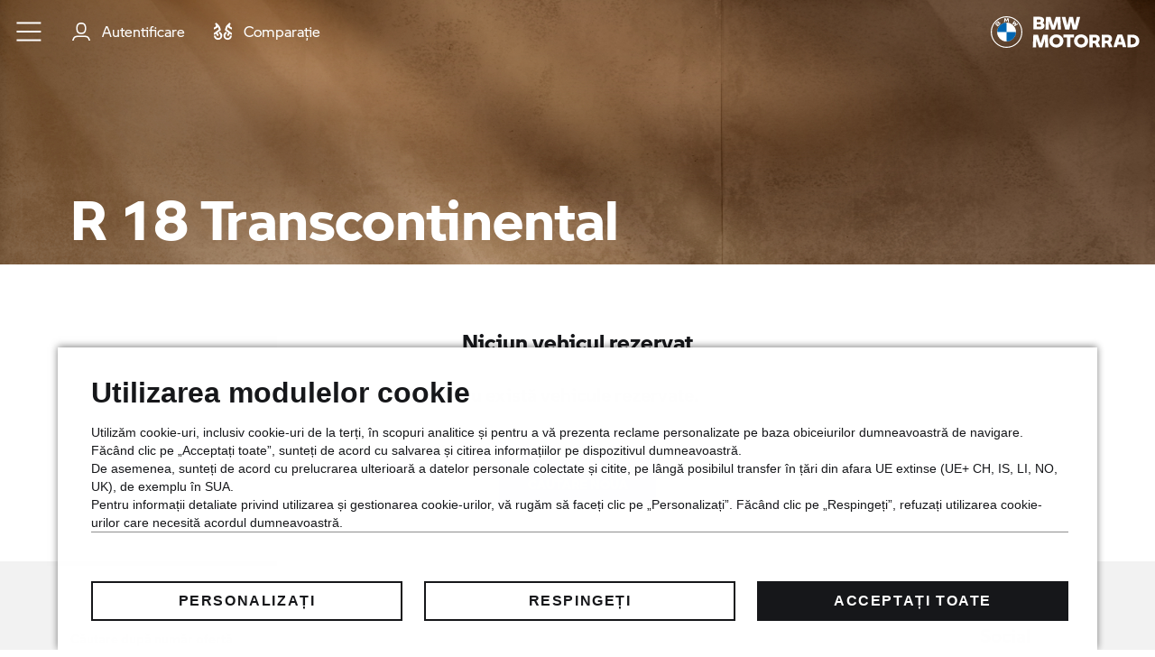

--- FILE ---
content_type: text/html; charset=utf-8
request_url: https://oferte.bmw-motorrad.ro/rulat/r-18-transcontinental
body_size: 7605
content:
<!DOCTYPE html>
<html lang="ro">
<head>

<meta charset="utf-8">
<!-- 
	Carefully crafted with ♥ and 😃 by Cyberhouse <www.cyberhouse.at>

	This website is powered by TYPO3 - inspiring people to share!
	TYPO3 is a free open source Content Management Framework initially created by Kasper Skaarhoj and licensed under GNU/GPL.
	TYPO3 is copyright 1998-2026 of Kasper Skaarhoj. Extensions are copyright of their respective owners.
	Information and contribution at https://typo3.org/
-->



<title>R 18 Transcontinental : Motociclete BMW rulate</title>
<meta name="generator" content="TYPO3 CMS">
<meta name="twitter:card" content="summary">













<meta name="viewport" content="width=device-width, initial-scale=1">

<link rel="shortcut icon" href="/assets/favicons/motorcycle/favicon.ico">
<link rel="icon" type="image/png" sizes="16x16" href="/assets/favicons/motorcycle/favicon-16x16.png">
<link rel="icon" type="image/png" sizes="32x32" href="/assets/favicons/motorcycle/favicon-32x32.png">
<link rel="icon" type="image/png" sizes="48x48" href="/assets/favicons/motorcycle/favicon-48x48.png">

<script>
    if ('serviceWorker' in navigator) {
        navigator.serviceWorker.register('/sw-motorcycle.js');
    }

    loadjs=function(){var h=function(){},c={},u={},f={};function o(e,n){if(e){var r=f[e];if(u[e]=n,r)for(;r.length;)r[0](e,n),r.splice(0,1)}}function l(e,n){e.call&&(e={success:e}),n.length?(e.error||h)(n):(e.success||h)(e)}function d(r,t,s,i){var c,o,e=document,n=s.async,u=(s.numRetries||0)+1,f=s.before||h,l=r.replace(/[\?|#].*$/,""),a=r.replace(/^(css|img)!/,"");i=i||0,/(^css!|\.css$)/.test(l)?((o=e.createElement("link")).rel="stylesheet",o.href=a,(c="hideFocus"in o)&&o.relList&&(c=0,o.rel="preload",o.as="style")):/(^img!|\.(png|gif|jpg|svg|webp)$)/.test(l)?(o=e.createElement("img")).src=a:((o=e.createElement("script")).src=r,o.async=void 0===n||n),!(o.onload=o.onerror=o.onbeforeload=function(e){var n=e.type[0];if(c)try{o.sheet.cssText.length||(n="e")}catch(e){18!=e.code&&(n="e")}if("e"==n){if((i+=1)<u)return d(r,t,s,i)}else if("preload"==o.rel&&"style"==o.as)return o.rel="stylesheet";t(r,n,e.defaultPrevented)})!==f(r,o)&&e.head.appendChild(o)}function r(e,n,r){var t,s;if(n&&n.trim&&(t=n),s=(t?r:n)||{},t){if(t in c)throw"LoadJS";c[t]=!0}function i(n,r){!function(e,t,n){var r,s,i=(e=e.push?e:[e]).length,c=i,o=[];for(r=function(e,n,r){if("e"==n&&o.push(e),"b"==n){if(!r)return;o.push(e)}--i||t(o)},s=0;s<c;s++)d(e[s],r,n)}(e,function(e){l(s,e),n&&l({success:n,error:r},e),o(t,e)},s)}if(s.returnPromise)return new Promise(i);i()}return r.ready=function(e,n){return function(e,r){e=e.push?e:[e];var n,t,s,i=[],c=e.length,o=c;for(n=function(e,n){n.length&&i.push(e),--o||r(i)};c--;)t=e[c],(s=u[t])?n(t,s):(f[t]=f[t]||[]).push(n)}(e,function(e){l(n,e)}),r},r.done=function(e){o(e,[])},r.reset=function(){c={},u={},f={}},r.isDefined=function(e){return e in c},r}();;

    window.t = [];
</script>

<link rel="stylesheet" href="/css/style-motorcycle.css?v=1jfj2c12o">



<script>
    var METADATA = {"env":"prod","marketId":8,"country":"RO","language":"ro","taxes":0.21,"brand":"bmw","brandId":1,"stockType":"motorcycle","stockCategory":"used","basePath":"\/rulat","endpoint":"\/rulat\/api\/v1\/","stage":"bmwmotorrad-used-ro_RO","gmApiKey":"AIzaSyA3M52bbz01Te12MbaUj_X_o6DZnZe7mi4","currency":{"iso":"EUR","sign":"\u20ac","prepend":false,"separate":true},"numbers":{"thousandsSeparator":"\u00a0","decimalSeparator":","},"translations":{"toast":{"close":"\u00cenchide"},"gallery":{"close":"\u00cenchide","fullscreenEnter":"Ecran complet","fullscreenExit":"Ie\u015fire ecran complet","slideshowPause":"Opre\u015fte prezentarea","slideshowStart":"Porne\u015fte prezentarea","thumbs":"Imagini reduse","zoomIn":"M\u0103re\u015fte","zoomOut":"Mic\u015foreaz\u0103","slideNext":"\u00eenainte","slidePrev":"\u00eenapoi"}},"version":"1jfj2bpbd","tracy":{"page":"","linkExternal":"stock > outbound","searchFiltersApplied":" > search filters applied"},"contentId":"3481","user":{"loginState":"not logged in","id":""}};
    
    
    function sendMETADATA(additional) {
        var meta = additional ? Object.assign({}, window.METADATA, additional) : window.METADATA;
        return function(converters) {
            return meta.vehicle ? Object.assign({}, meta, {vehicle: converters.vehicle(meta.vehicle)}) : meta;
        }
    }
    
        window.addEventListener('pageview', function(event) {
          t.push(['page', event.detail ? event.detail : '', window.sendMETADATA()]);
        });
        window.addEventListener('track', function(event) {
          t.push(event.detail);
        });
    
    
    
</script>


    <script type="text/javascript" src="https://www.bmw.com/etc/clientlibs/wcmp/consentcontroller.fallback/epaas.js" onload="epaas.api.initialize({
        tenant: 'oferte_bmw-motorrad_ro',
        locale: 'ro_RO',
        stage: 'prod',
        devmode: 0
      });"></script>




    
<!-- meta pixel code -->
<script>
    function isDtmUsageAllowed(consentItemId) {
        if (consentcontroller && consentcontroller.api) {
            return consentcontroller.api.isUsageAllowed(consentItemId);
        } else if (cookiecontroller && cookiecontroller.api) {
            return cookiecontroller.api.isRegulationAccepted();
        } else {
            return false;
        }
    }

    function loadFacebookPixel(){
        !function(f,b,e,v,n,t,s)
{if(f.fbq)return;n=f.fbq=function(){n.callMethod?
    n.callMethod.apply(n,arguments):n.queue.push(arguments)};
    if(!f._fbq)f._fbq=n;n.push=n;n.loaded=!0;n.version='2.0';
    n.queue=[];t=b.createElement(e);t.async=!0;
    t.src=v;s=b.getElementsByTagName(e)[0];
    s.parentNode.insertBefore(t,s)}(window, document,'script',
    'https://connect.facebook.net/en_US/fbevents.js');
fbq('init', '857724179506239');
fbq('track', 'PageView');

        dispatchEvent(new CustomEvent('fbqLoaded'));
    }

    (typeof epaas !== "undefined" && epaas.api || window).addEventListener('consentcontroller.api.initialized', function () {
        if(!isDtmUsageAllowed('fbPagePixel')){
            epaas.api.registerOnUserConsentChange('fbPagePixel', function(userConsent){
                if(userConsent === 'GIVEN'){
                    loadFacebookPixel();
                }
            });
        } else {
            loadFacebookPixel();
        }
    });
</script>
<noscript>
    <img height="1" width="1" style="display:none"
         src="https://www.facebook.com/tr?id=857724179506239&ev=PageView&noscript=1"/>
</noscript>
<!-- End Meta Pixel Code -->







<link rel="canonical" href="https://oferte.bmw-motorrad.ro/rulat/r-18-transcontinental"/>

<link rel="alternate" hreflang="x-default" href="https://oferte.bmw-motorrad.ro/rulat/r-18-transcontinental"/>
<link rel="alternate" hreflang="ro" href="https://oferte.bmw-motorrad.ro/rulat/r-18-transcontinental"/>
</head>
<body class=" document-root  page-3481 layout-0 language-8 site-bmwmotorcycle-used">


<header class="header-overlay d-print-none">
    
<div class="skip-links">
  <a href="#main-content" class="skip-link">Sari la conținutul principal</a>
</div>

<div class="permdealer-bar d-nopermdealer-none">
    <a href="#" class="link-reset" role="button" data-handle="prevent;self=>toggleClass|show" data-permdealer></a>
</div>

<nav class="navbar navbar-expand navbar-dark">

  <ul class="navbar-nav">
    

    <li class="nav-item">
      <a class="navbar-toggle nav-link" href="#burgerMenu" role="button" data-toggle="modal" aria-label="Toggle navigation" id="nav-focus-trap">
        <svg class="hamburger icon" viewBox="0 0 78 66">
          <path class="hamburger-line hamburger-line-1" d="M1 12h60s14.499-.183 14.533 37.711c.01 11.27-3.567 14.96-9.274 14.958C60.552 64.668 56 57.999 56 57.999L6 8"/>
          <path class="hamburger-line hamburger-line-2" d="M1 33h60"/>
          <path class="hamburger-line hamburger-line-3" d="M1 54h60s14.499.183 14.533-37.711c.01-11.27-3.567-14.96-9.274-14.958C60.552 1.332 56 8.001 56 8.001L6 58"/>
        </svg>
      </a>
    </li>
    
        <div class="modal navbar-modal fade lazyload" id="burgerMenu" tabindex="-1" aria-label="Navigation" aria-hidden="true" data-backdrop="false" data-body-class="navbar-modal-open" data-focus-trap="#nav-focus-trap"
             data-bgset="/assets/img/motorcycle/navbar-bg.jpg [(min-width:992px)] | /assets/img/motorcycle/navbar-bg.jpg [(min-width:768px)] | /assets/img/motorcycle/navbar-bg.jpg [(min-width:576px)] | /assets/img/motorcycle/navbar-bg.jpg" >
      
    
      <div class="modal-dialog modal-dialog-centered">
        <div class="modal-content">
          <div class="modal-body">
            
              <ul class="nav nav-main flex-column align-items-start">
                


    
            <li class="nav-item">
                


    <a href="https://oferte.bmw-motorrad.ro/" class="nav-link " id="nav-item-3549">
  Acasă
  
  
  
</a>
  




            </li>
        

    
            <li class="nav-item">
                


    <a href="/rulat/" class="nav-link " id="nav-item-2235">
  Începe căutarea
  
  
  
</a>
  




            </li>
        

    
            <li class="nav-item">
                


    <a href="/rulat/rezervare-online" class="nav-link " id="nav-item-2240">
  Rezervare online
  
  
  
</a>
  




            </li>
        

    
            <li class="nav-item">
                


    <a href="/rulat/faq" class="nav-link " id="nav-item-2250">
  FAQ
  
  
  
</a>
  




            </li>
        

    
            <li class="nav-item">
                


    <a href="https://oferte.bmw-motorrad.ro/nou/" class="nav-link " id="nav-item-3546">
  Platforma de motociclete BMW Motorrad rulate
  
  
  
</a>
  




            </li>
        




              </ul>
            
            
              <ul class="nav flex-column">
                
                  





                
              </ul>
            
          </div>
        </div>
      </div>
    
    </div>
    
      
        <li class="nav-item ">
          
              <a href="https://oferte.bmw-motorrad.ro/rulat/api/v1/login?return_url=https://oferte.bmw-motorrad.ro/rulat/mybmw/favorite" class="nav-link">
                <svg class="icon icon-sm" role="img" focusable="false" aria-hidden="true"><use xlink:href="/assets/icons/motorcycle.svg#user"></use></svg>&nbsp;<span class="sr-xs-only ml-_5">Autentificare</span>
              </a>
            
        </li>
      
      <li class="nav-item">
        <a href="https://oferte.bmw-motorrad.ro/rulat/compara"  class="nav-link">
          <svg class="icon icon-sm icon-filled" role="img" focusable="false" aria-hidden="true"><use xlink:href="/assets/icons/motorcycle.svg#compare"></use></svg>
          <span class="sr-xs-only ml-_5">Comparaţie</span> <span class="compare-count ml-_5"></span>
        </a>
      </li>
    
    </ul>
  <a class="navbar-brand" href="/rulat/">
    
    <svg preserveAspectRatio="xMinYMin meet" class="navbar-logo d-inline-block" role="img" focusable="false" aria-labelledby="motorcycle-svg-6977ca982f17c565199032"><title id="motorcycle-svg-6977ca982f17c565199032">BMW MOTORRAD</title><use xlink:href="/assets/icons/motorcycle.svg#logo"></use></svg>
  </a>

</nav>



</header>
<div id="toasts" aria-live="polite" aria-atomic="true"></div>
<main id="main-content">
    
    <!--TYPO3SEARCH_begin-->

<div id="c11036" class="sujet sujet-overlay sujet-bottom ">
	
		<div class="sujet-media media-cover">
			
					


    
        
            

	
			
					
	
			
	
			<picture ><source media="(min-width: 992px)" data-srcset="/fileadmin/_processed_/5/c/csm_bmw-seo-motorcycle-used_31a9896ddf.png 1662w,/fileadmin/_processed_/5/c/csm_bmw-seo-motorcycle-used_bb5a2850c4.png 1198w" /> <source media="(min-width: 576px)" data-srcset="/fileadmin/_processed_/5/c/csm_bmw-seo-motorcycle-used_af1e25018e.png 990w,/fileadmin/_processed_/5/c/csm_bmw-seo-motorcycle-used_f14dc910d0.png 767w" /> <source data-srcset="/fileadmin/_processed_/5/c/csm_bmw-seo-motorcycle-used_83317d1580.png" /><img class="  lazyload" data-sizes="auto" src="[data-uri]" alt="Antet cu imagine de fundal" aria-hidden="true" title="" /></picture>
		

		

				
		







          
      
  



				
		</div>
	
	
		<div class="sujet-caption py-2">
			<div class="container">
				
					
							<h1 class="display-1 text-white">
								
								R 18 Transcontinental
							</h1>
						
				
			</div>
		</div>
	
</div>





<!--TYPO3SEARCH_end-->
    
    <!--TYPO3SEARCH_begin-->










		
				

<section id="c10989"
         class="" >
    <div class="container text-center">

        
            

	
    


	
			
				
	
			<h4 class="h4 ">
				Niciun vehicul rezervat
			</h4>
		

			
		






	



        

        
                
                        
                                
    
    
        <h3 class="h5">Nu există vehicule rezervate.</h3>
    
    

                            
                    
                
                    <div class="link-list link-list-sm-inline">
                        

    
            
    
            
                
                    
                        <a href="/rulat/" class="btn btn-primary b1627">Căutare nouă</a>
                    
                
            
        


        




                    </div>
                
            
    </div>
</section>







			
	






<!--TYPO3SEARCH_end-->


    
</main>

<footer>
    


<div id="page-footer" class="footer-upper py-4">
  <div class="container">

    <div class="row justify-content-center justify-content-md-between mb--2">

      
        <div class="col-auto mb-2 d-block d-md-none">
          <div class="h5 text-center text-md-left">
            Social
          </div>
          


    
        <nav class="link-list link-list-inline" aria-label="Social">
            
                <a href="https://www.facebook.com/BMW.Motorrad.Romania/" target="_blank" rel="noopener noreferrer" class="link-hover">
                    <svg class="icon icon-md" focusable="false" aria-labelledby="motorcycle-svg-6977ca9831ea6625335740"><title id="motorcycle-svg-6977ca9831ea6625335740">Facebook</title><use xlink:href="/assets/icons/motorcycle.svg#logo-facebook"></use></svg>
                </a>
            
            
                <a href="https://instagram.com/bmwmotorrad_ro?igshid=YmMyMTA2M2Y=" target="_blank" rel="noopener noreferrer" class="link-hover">
                    <svg class="icon icon-md" focusable="false" aria-labelledby="motorcycle-svg-6977ca9831eb2557386678"><title id="motorcycle-svg-6977ca9831eb2557386678">Instagram</title><use xlink:href="/assets/icons/motorcycle.svg#logo-instagram"></use></svg>
                </a>
            
            
                <a href="https://youtube.com/channel/UCTGUJstBsYaZgmUjwyR7iUw" target="_blank" rel="noopener noreferrer" class="link-hover">
                    <svg class="icon icon-md" focusable="false" aria-labelledby="motorcycle-svg-6977ca9831eba727107273"><title id="motorcycle-svg-6977ca9831eba727107273">Youtube</title><use xlink:href="/assets/icons/motorcycle.svg#logo-youtube"></use></svg>
                </a>
            
            
            
        </nav>
    




        </div>
      
      
        <div class="col-md-6 align-self-md-end mb-2">
          

<form data-handle="prevent;self=&gt;ajaxsubmit" method="post" action="/rulat/cauta">
<div>
<input type="hidden" name="tx_ems_vehiclesearch[__referrer][@extension]" value="Ems" />
<input type="hidden" name="tx_ems_vehiclesearch[__referrer][@controller]" value="Vehicle" />
<input type="hidden" name="tx_ems_vehiclesearch[__referrer][@action]" value="showVehicleIdSearch" />
<input type="hidden" name="tx_ems_vehiclesearch[__referrer][arguments]" value="YTowOnt9d15be3daa29bce626bfa13290062e8f2d46e9cf4" />
<input type="hidden" name="tx_ems_vehiclesearch[__referrer][@request]" value="{&quot;@extension&quot;:&quot;Ems&quot;,&quot;@controller&quot;:&quot;Vehicle&quot;,&quot;@action&quot;:&quot;showVehicleIdSearch&quot;}56f0e6aed42ccb8b980a16687560637028b571ed" />
<input type="hidden" name="tx_ems_vehiclesearch[__trustedProperties]" value="{&quot;vehicle_id&quot;:1}c4c60339b0008b198c207d200c5f693c9de06463" />
</div>

	<label for="search_vehicle_id">Căutare după număr ofertă</label>
	<div class="input-group ">
		<input placeholder="Număr ofertă" class="form-control " id="search_vehicle_id" type="text" name="tx_ems_vehiclesearch[vehicle_id]" required="required" />
		<div class="input-group-append">
			<button class="btn btn-primary" type="submit">
				Căutare
			</button>
		</div>
		
	</div>
</form>




        </div>
      
      
        <div class="col-auto mb-2 d-none d-md-block">
          <div class="h5 text-center text-md-left">
            Social
          </div>
          


    
        <nav class="link-list link-list-inline" aria-label="Social">
            
                <a href="https://www.facebook.com/BMW.Motorrad.Romania/" target="_blank" rel="noopener noreferrer" class="link-hover">
                    <svg class="icon icon-md" focusable="false" aria-labelledby="motorcycle-svg-6977ca9831f8f827048597"><title id="motorcycle-svg-6977ca9831f8f827048597">Facebook</title><use xlink:href="/assets/icons/motorcycle.svg#logo-facebook"></use></svg>
                </a>
            
            
                <a href="https://instagram.com/bmwmotorrad_ro?igshid=YmMyMTA2M2Y=" target="_blank" rel="noopener noreferrer" class="link-hover">
                    <svg class="icon icon-md" focusable="false" aria-labelledby="motorcycle-svg-6977ca9831f9d892960128"><title id="motorcycle-svg-6977ca9831f9d892960128">Instagram</title><use xlink:href="/assets/icons/motorcycle.svg#logo-instagram"></use></svg>
                </a>
            
            
                <a href="https://youtube.com/channel/UCTGUJstBsYaZgmUjwyR7iUw" target="_blank" rel="noopener noreferrer" class="link-hover">
                    <svg class="icon icon-md" focusable="false" aria-labelledby="motorcycle-svg-6977ca9831fa7761785407"><title id="motorcycle-svg-6977ca9831fa7761785407">Youtube</title><use xlink:href="/assets/icons/motorcycle.svg#logo-youtube"></use></svg>
                </a>
            
            
            
        </nav>
    




        </div>
      
    </div>
    <hr>
    
      


    
        
            <div class="h5">Link-uri rapide</div>
        
        
            <nav class="link-list link-list-columns-sm-2 link-list-columns-lg-4 link-list-section" aria-label="Link-uri rapide">
                
                    


    <a href="/rulat/contacteaza-ne" class="link-hover" id="nav-item-2646">
  Contactează-ne
  
  
  
</a>
  




                
                    


    <a href="/rulat/faq" class="link-hover" id="nav-item-2640">
  FAQs
  
  
  
</a>
  




                
                    


    <a href="https://www.bmw-motorrad.ro/ro/public-pool/content-pool/dealerlocator.html" target="_blank" class="link-hover" rel="noreferrer">
  Găseşte un dealer
  
  
  
</a>
  




                
                    


    <a href="https://oferte.bmw-motorrad.ro/nou/" class="link-hover" id="nav-item-2627">
  Vezi motocicletele noastre noi.
  
  
  
</a>
  




                
                
                    





                
            </nav>
        
    





    
      


    
        
            <div class="h5">SPORT</div>
        
        
            <nav class="link-list link-list-columns-sm-2 link-list-columns-lg-4 link-list-section" aria-label="SPORT">
                
                    


    <a href="/rulat/m-1000-rr" class="link-hover" id="nav-item-3463">
  M 1000 RR
  
  
  
</a>
  




                
                    


    <a href="/rulat/s-1000-rr" class="link-hover" id="nav-item-3464">
  S 1000 RR
  
  
  
</a>
  




                
                    


    <a href="/rulat/r-1250-rs" class="link-hover" id="nav-item-3465">
  R 1250 RS
  
  
  
</a>
  




                
                    


    <a href="/rulat/f-900-xr" class="link-hover" id="nav-item-3490">
  F 900 XR
  
  
  
</a>
  




                
                    


    <a href="/rulat/m-1000-xr" class="link-hover" id="nav-item-6323">
  M 1000 XR
  
  
  
</a>
  




                
                
            </nav>
        
    





    
      


    
        
            <div class="h5">TOUR</div>
        
        
            <nav class="link-list link-list-columns-sm-2 link-list-columns-lg-4 link-list-section" aria-label="TOUR">
                
                    


    <a href="/rulat/k-1600-gt" class="link-hover" id="nav-item-3467">
  K 1600 GT
  
  
  
</a>
  




                
                    


    <a href="/rulat/k-1600-gtl" class="link-hover" id="nav-item-3468">
  K 1600 GTL
  
  
  
</a>
  




                
                    


    <a href="/rulat/k-1600-b" class="link-hover" id="nav-item-3469">
  K 1600 B
  
  
  
</a>
  




                
                    


    <a href="/rulat/k-1600-grand-america" class="link-hover" id="nav-item-3470">
  K 1600 Grand America
  
  
  
</a>
  




                
                    


    <a href="/rulat/r-1250-rt" class="link-hover" id="nav-item-3471">
  R 1250 RT
  
  
  
</a>
  




                
                
            </nav>
        
    





    
      


    
        
            <div class="h5">ROADSTER</div>
        
        
            <nav class="link-list link-list-columns-sm-2 link-list-columns-lg-4 link-list-section" aria-label="ROADSTER">
                
                    


    <a href="/rulat/s-1000-r" class="link-hover" id="nav-item-3473">
  S 1000 R
  
  
  
</a>
  




                
                    


    <a href="/rulat/r-1250-r" class="link-hover" id="nav-item-3474">
  R 1250 R
  
  
  
</a>
  




                
                    


    <a href="/rulat/f-900-r" class="link-hover" id="nav-item-3475">
  F 900 R
  
  
  
</a>
  




                
                    


    <a href="/rulat/g-310-r" class="link-hover" id="nav-item-3476">
  G 310 R
  
  
  
</a>
  




                
                
            </nav>
        
    





    
      


    
        
            <div class="h5">HERITAGE</div>
        
        
            <nav class="link-list link-list-columns-sm-2 link-list-columns-lg-4 link-list-section" aria-label="HERITAGE">
                
                    


    <a href="/rulat/r-18" class="link-hover" id="nav-item-3478">
  R 18
  
  
  
</a>
  




                
                    


    <a href="/rulat/r-18-classic" class="link-hover" id="nav-item-3479">
  R 18 Classic
  
  
  
</a>
  




                
                    


    <a href="/rulat/r-18-b" class="link-hover" id="nav-item-3480">
  R 18 B
  
  
  
</a>
  




                
                    


    <a href="/rulat/r-18-transcontinental" class="link-hover" id="nav-item-3481">
  R 18 Transcontinental
  
  <span class="sr-only"> (actual)</span>
  
</a>
  




                
                    


    <a href="/rulat/r-ninet" class="link-hover" id="nav-item-3482">
  R nineT
  
  
  
</a>
  




                
                    


    <a href="/rulat/r-ninet-scrambler" class="link-hover" id="nav-item-3483">
  R nineT Scrambler
  
  
  
</a>
  




                
                    


    <a href="/rulat/r-ninet-urban-g/s" class="link-hover" id="nav-item-3484">
  R nineT Urban G/S
  
  
  
</a>
  




                
                    


    <a href="/rulat/r-ninet-pure" class="link-hover" id="nav-item-3485">
  R nineT Pure
  
  
  
</a>
  




                
                    


    <a href="/rulat/r-12" class="link-hover" id="nav-item-6332">
  R 12
  
  
  
</a>
  




                
                    


    <a href="/rulat/r-12-ninet" class="link-hover" id="nav-item-6341">
  R 12 nineT
  
  
  
</a>
  




                
                    


    <a href="/rulat/r-18-roctane" class="link-hover" id="nav-item-6395">
  R 18 Roctane
  
  
  
</a>
  




                
                
            </nav>
        
    





    
      


    
        
            <div class="h5">ADVENTURE</div>
        
        
            <nav class="link-list link-list-columns-sm-2 link-list-columns-lg-4 link-list-section" aria-label="ADVENTURE">
                
                    


    <a href="/rulat/r-1250-gs" class="link-hover" id="nav-item-3487">
  R 1250 GS
  
  
  
</a>
  




                
                    


    <a href="/rulat/r-1250-gs-adventure" class="link-hover" id="nav-item-3488">
  R 1250 GS Adventure
  
  
  
</a>
  




                
                    


    <a href="/rulat/s-1000-xr" class="link-hover" id="nav-item-3489">
  S 1000 XR
  
  
  
</a>
  




                
                    


    <a href="/rulat/f-900-xr-1" class="link-hover" id="nav-item-6503">
  F 900 XR
  
  
  
</a>
  




                
                    


    <a href="/rulat/f-850-gs" class="link-hover" id="nav-item-3491">
  F 850 GS
  
  
  
</a>
  




                
                    


    <a href="/rulat/f-850-gs-adventure" class="link-hover" id="nav-item-3492">
  F 850 GS Adventure
  
  
  
</a>
  




                
                    


    <a href="/rulat/f-750-gs" class="link-hover" id="nav-item-3493">
  F 750 GS
  
  
  
</a>
  




                
                    


    <a href="/rulat/g-310-gs" class="link-hover" id="nav-item-3494">
  G 310 GS
  
  
  
</a>
  




                
                    


    <a href="/rulat/f-900-gs" class="link-hover" id="nav-item-6350">
  F 900 GS
  
  
  
</a>
  




                
                    


    <a href="/rulat/f-900-gs-adventure" class="link-hover" id="nav-item-6359">
  F 900 GS Adventure
  
  
  
</a>
  




                
                    


    <a href="/rulat/f-800-gs" class="link-hover" id="nav-item-6368">
  F 800 GS
  
  
  
</a>
  




                
                    


    <a href="/rulat/r-1300-gs" class="link-hover" id="nav-item-6377">
  R 1300 GS
  
  
  
</a>
  




                
                    


    <a href="/rulat/r-1300-gs-adventure" class="link-hover" id="nav-item-6404">
  R 1300 GS Adventure
  
  
  
</a>
  




                
                
            </nav>
        
    





    
      


    
        
            <div class="h5">URBAN MOBILITY</div>
        
        
            <nav class="link-list link-list-columns-sm-2 link-list-columns-lg-4 link-list-section" aria-label="URBAN MOBILITY">
                
                    


    <a href="/rulat/ce-04" class="link-hover" id="nav-item-3496">
  CE 04
  
  
  
</a>
  




                
                    


    <a href="/rulat/c-400-x" class="link-hover" id="nav-item-3497">
  C 400 X
  
  
  
</a>
  




                
                    


    <a href="/rulat/c-400-gt" class="link-hover" id="nav-item-3498">
  C 400 GT
  
  
  
</a>
  




                
                    


    <a href="/rulat/ce-02" class="link-hover" id="nav-item-6386">
  CE 02
  
  
  
</a>
  




                
                
            </nav>
        
    





    
    






  </div>
</div>
<div class="footer-lower text-sm py-2">
  <div class="container">
    <div class="row text-center text-md-left mb--1">
      <div class="col-md-6 mb-1">
        


    
        
            <div class="link-list link-list-inline">
                
                    


    <a href="https://oferte.bmw-motorrad.ro/termeni-si-conditii" class="link-hover" id="nav-item-2671">
  Termeni şi condiţii
  
  
  
</a>
  




                
                    


    <a href="https://oferte.bmw-motorrad.ro/politica-cookie" class="link-hover" id="nav-item-2665">
  Politica Cookie
  
  
  
</a>
  




                
                    


    <a href="https://www.bmw-motorrad.ro/ro/public-pool/content-pool/legalnotice.html" target="_blank" class="link-hover" rel="noreferrer">
  Notificări legale
  
  
  
</a>
  




                
                    


    <a href="https://www.bmw-motorrad.ro/ro/public-pool/content-pool/privacy.html" target="_blank" class="link-hover" rel="noreferrer">
  Politica de confidenţialitate
  
  
  
</a>
  




                
            </div>
        
    




      </div>
      <div class="col-md-6 order-md-first mb-1">
        ©
        BMW AG
        2026
      </div>
    </div>
  </div>
  
    <div class="container container-extended text-right mt-1">
      <img class="img-fluid" alt="MAKE LIFE A RIDE" width="152" height="27" title="" src="https://oferte.bmw-motorrad.ro/assets/img/motorcycle/slogan.svg" />
    </div>
  
</div>



    <script>
        

        loadjs(['/js/commons.js?v=1jfj2c12o','/js/script.js?v=1jfj2c12o'], 'script', { async: false });

        loadjs(['/js/tracyLib-BMWCS.js', '/js/tracy.js'], 'tracy', {
            async: false
        });

        
    </script>
</footer>




</body>
</html>

--- FILE ---
content_type: text/javascript; charset=utf-8
request_url: https://www.bmw.com/etc/clientlibs/wcmp/consentcontroller.fallback/epaas.596.20251126-145249.js
body_size: 60521
content:
/* BUILD_VERSION '2025.8.2' */
/* BUILD_TIMESTAMP '20251126-145249' */
"use strict";(self.webpackChunkepaas=self.webpackChunkepaas||[]).push([[596],{287:function(t,e,r){r(6518)({target:"Object",stat:!0},{setPrototypeOf:r(2967)})},825:function(t,e,r){var n=r(6518),o=r(7751),i=r(8745),s=r(566),u=r(5548),c=r(8551),a=r(34),l=r(2360),p=r(9039),h=o("Reflect","construct"),f=Object.prototype,_=[].push,d=p((function(){function t(){}return!(h((function(){}),[],t)instanceof t)})),m=!p((function(){h((function(){}))})),g=d||m;n({target:"Reflect",stat:!0,forced:g,sham:g},{construct:function(t,e){u(t),c(e);var r=arguments.length<3?t:u(arguments[2]);if(m&&!d)return h(t,e,r);if(t===r){switch(e.length){case 0:return new t;case 1:return new t(e[0]);case 2:return new t(e[0],e[1]);case 3:return new t(e[0],e[1],e[2]);case 4:return new t(e[0],e[1],e[2],e[3])}var n=[null];return i(_,n,e),new(i(s,t,n))}var o=r.prototype,p=l(a(o)?o:f),g=i(t,p,e);return a(g)?g:p}})},875:function(t,e,r){var n=r(6518),o=r(9039),i=r(8981),s=r(2787),u=r(2211);n({target:"Object",stat:!0,forced:o((function(){s(1)})),sham:!u},{getPrototypeOf:function(t){return s(i(t))}})},1601:function(t){t.exports=function(t){return t[1]}},3557:function(t,e,r){r.d(e,{A:function(){return mr}});var n={};r.r(n),r.d(n,{decode:function(){return a},encode:function(){return h},format:function(){return f},parse:function(){return x}});var o={};r.r(o),r.d(o,{Any:function(){return q},Cc:function(){return L},Cf:function(){return T},P:function(){return w},S:function(){return S},Z:function(){return B}});var i={};r.r(i),r.d(i,{arrayReplaceAt:function(){return st},assign:function(){return it},escapeHtml:function(){return kt},escapeRE:function(){return yt},fromCodePoint:function(){return ct},has:function(){return ot},isMdAsciiPunct:function(){return Et},isPunctChar:function(){return Ct},isSpace:function(){return vt},isString:function(){return rt},isValidEntityCode:function(){return ut},isWhiteSpace:function(){return Dt},lib:function(){return Ft},normalizeReference:function(){return At},unescapeAll:function(){return ft},unescapeMd:function(){return ht}});var s={};r.r(s),r.d(s,{parseLinkDestination:function(){return wt},parseLinkLabel:function(){return xt},parseLinkTitle:function(){return St}});const u={};function c(t,e){"string"!=typeof e&&(e=c.defaultChars);const r=function(t){let e=u[t];if(e)return e;e=u[t]=[];for(let t=0;t<128;t++){const r=String.fromCharCode(t);e.push(r)}for(let r=0;r<t.length;r++){const n=t.charCodeAt(r);e[n]="%"+("0"+n.toString(16).toUpperCase()).slice(-2)}return e}(e);return t.replace(/(%[a-f0-9]{2})+/gi,(function(t){let e="";for(let n=0,o=t.length;n<o;n+=3){const i=parseInt(t.slice(n+1,n+3),16);if(i<128)e+=r[i];else{if(192==(224&i)&&n+3<o){const r=parseInt(t.slice(n+4,n+6),16);if(128==(192&r)){const t=i<<6&1984|63&r;e+=t<128?"��":String.fromCharCode(t),n+=3;continue}}if(224==(240&i)&&n+6<o){const r=parseInt(t.slice(n+4,n+6),16),o=parseInt(t.slice(n+7,n+9),16);if(128==(192&r)&&128==(192&o)){const t=i<<12&61440|r<<6&4032|63&o;e+=t<2048||t>=55296&&t<=57343?"���":String.fromCharCode(t),n+=6;continue}}if(240==(248&i)&&n+9<o){const r=parseInt(t.slice(n+4,n+6),16),o=parseInt(t.slice(n+7,n+9),16),s=parseInt(t.slice(n+10,n+12),16);if(128==(192&r)&&128==(192&o)&&128==(192&s)){let t=i<<18&1835008|r<<12&258048|o<<6&4032|63&s;t<65536||t>1114111?e+="����":(t-=65536,e+=String.fromCharCode(55296+(t>>10),56320+(1023&t))),n+=9;continue}}e+="�"}}return e}))}c.defaultChars=";/?:@&=+$,#",c.componentChars="";var a=c;const l={};function p(t,e,r){"string"!=typeof e&&(r=e,e=p.defaultChars),void 0===r&&(r=!0);const n=function(t){let e=l[t];if(e)return e;e=l[t]=[];for(let t=0;t<128;t++){const r=String.fromCharCode(t);/^[0-9a-z]$/i.test(r)?e.push(r):e.push("%"+("0"+t.toString(16).toUpperCase()).slice(-2))}for(let r=0;r<t.length;r++)e[t.charCodeAt(r)]=t[r];return e}(e);let o="";for(let e=0,i=t.length;e<i;e++){const s=t.charCodeAt(e);if(r&&37===s&&e+2<i&&/^[0-9a-f]{2}$/i.test(t.slice(e+1,e+3)))o+=t.slice(e,e+3),e+=2;else if(s<128)o+=n[s];else if(s>=55296&&s<=57343){if(s>=55296&&s<=56319&&e+1<i){const r=t.charCodeAt(e+1);if(r>=56320&&r<=57343){o+=encodeURIComponent(t[e]+t[e+1]),e++;continue}}o+="%EF%BF%BD"}else o+=encodeURIComponent(t[e])}return o}p.defaultChars=";/?:@&=+$,-_.!~*'()#",p.componentChars="-_.!~*'()";var h=p;function f(t){let e="";return e+=t.protocol||"",e+=t.slashes?"//":"",e+=t.auth?t.auth+"@":"",t.hostname&&-1!==t.hostname.indexOf(":")?e+="["+t.hostname+"]":e+=t.hostname||"",e+=t.port?":"+t.port:"",e+=t.pathname||"",e+=t.search||"",e+=t.hash||"",e}function _(){this.protocol=null,this.slashes=null,this.auth=null,this.port=null,this.hostname=null,this.hash=null,this.search=null,this.pathname=null}const d=/^([a-z0-9.+-]+:)/i,m=/:[0-9]*$/,g=/^(\/\/?(?!\/)[^\?\s]*)(\?[^\s]*)?$/,k=["{","}","|","\\","^","`"].concat(["<",">",'"',"`"," ","\r","\n","\t"]),b=["'"].concat(k),y=["%","/","?",";","#"].concat(b),v=["/","?","#"],D=/^[+a-z0-9A-Z_-]{0,63}$/,C=/^([+a-z0-9A-Z_-]{0,63})(.*)$/,E={javascript:!0,"javascript:":!0},A={http:!0,https:!0,ftp:!0,gopher:!0,file:!0,"http:":!0,"https:":!0,"ftp:":!0,"gopher:":!0,"file:":!0};_.prototype.parse=function(t,e){let r,n,o,i=t;if(i=i.trim(),!e&&1===t.split("#").length){const t=g.exec(i);if(t)return this.pathname=t[1],t[2]&&(this.search=t[2]),this}let s=d.exec(i);if(s&&(s=s[0],r=s.toLowerCase(),this.protocol=s,i=i.substr(s.length)),(e||s||i.match(/^\/\/[^@\/]+@[^@\/]+/))&&(o="//"===i.substr(0,2),!o||s&&E[s]||(i=i.substr(2),this.slashes=!0)),!E[s]&&(o||s&&!A[s])){let t,e,r=-1;for(let t=0;t<v.length;t++)n=i.indexOf(v[t]),-1!==n&&(-1===r||n<r)&&(r=n);e=-1===r?i.lastIndexOf("@"):i.lastIndexOf("@",r),-1!==e&&(t=i.slice(0,e),i=i.slice(e+1),this.auth=t),r=-1;for(let t=0;t<y.length;t++)n=i.indexOf(y[t]),-1!==n&&(-1===r||n<r)&&(r=n);-1===r&&(r=i.length),":"===i[r-1]&&r--;const o=i.slice(0,r);i=i.slice(r),this.parseHost(o),this.hostname=this.hostname||"";const s="["===this.hostname[0]&&"]"===this.hostname[this.hostname.length-1];if(!s){const t=this.hostname.split(/\./);for(let e=0,r=t.length;e<r;e++){const r=t[e];if(r&&!r.match(D)){let n="";for(let t=0,e=r.length;t<e;t++)r.charCodeAt(t)>127?n+="x":n+=r[t];if(!n.match(D)){const n=t.slice(0,e),o=t.slice(e+1),s=r.match(C);s&&(n.push(s[1]),o.unshift(s[2])),o.length&&(i=o.join(".")+i),this.hostname=n.join(".");break}}}}this.hostname.length>255&&(this.hostname=""),s&&(this.hostname=this.hostname.substr(1,this.hostname.length-2))}const u=i.indexOf("#");-1!==u&&(this.hash=i.substr(u),i=i.slice(0,u));const c=i.indexOf("?");return-1!==c&&(this.search=i.substr(c),i=i.slice(0,c)),i&&(this.pathname=i),A[r]&&this.hostname&&!this.pathname&&(this.pathname=""),this},_.prototype.parseHost=function(t){let e=m.exec(t);e&&(e=e[0],":"!==e&&(this.port=e.substr(1)),t=t.substr(0,t.length-e.length)),t&&(this.hostname=t)};var F,x=function(t,e){if(t&&t instanceof _)return t;const r=new _;return r.parse(t,e),r},w=/[!-#%-\*,-\/:;\?@\[-\]_\{\}\xA1\xA7\xAB\xB6\xB7\xBB\xBF\u037E\u0387\u055A-\u055F\u0589\u058A\u05BE\u05C0\u05C3\u05C6\u05F3\u05F4\u0609\u060A\u060C\u060D\u061B\u061D-\u061F\u066A-\u066D\u06D4\u0700-\u070D\u07F7-\u07F9\u0830-\u083E\u085E\u0964\u0965\u0970\u09FD\u0A76\u0AF0\u0C77\u0C84\u0DF4\u0E4F\u0E5A\u0E5B\u0F04-\u0F12\u0F14\u0F3A-\u0F3D\u0F85\u0FD0-\u0FD4\u0FD9\u0FDA\u104A-\u104F\u10FB\u1360-\u1368\u1400\u166E\u169B\u169C\u16EB-\u16ED\u1735\u1736\u17D4-\u17D6\u17D8-\u17DA\u1800-\u180A\u1944\u1945\u1A1E\u1A1F\u1AA0-\u1AA6\u1AA8-\u1AAD\u1B5A-\u1B60\u1B7D\u1B7E\u1BFC-\u1BFF\u1C3B-\u1C3F\u1C7E\u1C7F\u1CC0-\u1CC7\u1CD3\u2010-\u2027\u2030-\u2043\u2045-\u2051\u2053-\u205E\u207D\u207E\u208D\u208E\u2308-\u230B\u2329\u232A\u2768-\u2775\u27C5\u27C6\u27E6-\u27EF\u2983-\u2998\u29D8-\u29DB\u29FC\u29FD\u2CF9-\u2CFC\u2CFE\u2CFF\u2D70\u2E00-\u2E2E\u2E30-\u2E4F\u2E52-\u2E5D\u3001-\u3003\u3008-\u3011\u3014-\u301F\u3030\u303D\u30A0\u30FB\uA4FE\uA4FF\uA60D-\uA60F\uA673\uA67E\uA6F2-\uA6F7\uA874-\uA877\uA8CE\uA8CF\uA8F8-\uA8FA\uA8FC\uA92E\uA92F\uA95F\uA9C1-\uA9CD\uA9DE\uA9DF\uAA5C-\uAA5F\uAADE\uAADF\uAAF0\uAAF1\uABEB\uFD3E\uFD3F\uFE10-\uFE19\uFE30-\uFE52\uFE54-\uFE61\uFE63\uFE68\uFE6A\uFE6B\uFF01-\uFF03\uFF05-\uFF0A\uFF0C-\uFF0F\uFF1A\uFF1B\uFF1F\uFF20\uFF3B-\uFF3D\uFF3F\uFF5B\uFF5D\uFF5F-\uFF65]|\uD800[\uDD00-\uDD02\uDF9F\uDFD0]|\uD801\uDD6F|\uD802[\uDC57\uDD1F\uDD3F\uDE50-\uDE58\uDE7F\uDEF0-\uDEF6\uDF39-\uDF3F\uDF99-\uDF9C]|\uD803[\uDEAD\uDF55-\uDF59\uDF86-\uDF89]|\uD804[\uDC47-\uDC4D\uDCBB\uDCBC\uDCBE-\uDCC1\uDD40-\uDD43\uDD74\uDD75\uDDC5-\uDDC8\uDDCD\uDDDB\uDDDD-\uDDDF\uDE38-\uDE3D\uDEA9]|\uD805[\uDC4B-\uDC4F\uDC5A\uDC5B\uDC5D\uDCC6\uDDC1-\uDDD7\uDE41-\uDE43\uDE60-\uDE6C\uDEB9\uDF3C-\uDF3E]|\uD806[\uDC3B\uDD44-\uDD46\uDDE2\uDE3F-\uDE46\uDE9A-\uDE9C\uDE9E-\uDEA2\uDF00-\uDF09]|\uD807[\uDC41-\uDC45\uDC70\uDC71\uDEF7\uDEF8\uDF43-\uDF4F\uDFFF]|\uD809[\uDC70-\uDC74]|\uD80B[\uDFF1\uDFF2]|\uD81A[\uDE6E\uDE6F\uDEF5\uDF37-\uDF3B\uDF44]|\uD81B[\uDE97-\uDE9A\uDFE2]|\uD82F\uDC9F|\uD836[\uDE87-\uDE8B]|\uD83A[\uDD5E\uDD5F]/,S=/[\$\+<->\^`\|~\xA2-\xA6\xA8\xA9\xAC\xAE-\xB1\xB4\xB8\xD7\xF7\u02C2-\u02C5\u02D2-\u02DF\u02E5-\u02EB\u02ED\u02EF-\u02FF\u0375\u0384\u0385\u03F6\u0482\u058D-\u058F\u0606-\u0608\u060B\u060E\u060F\u06DE\u06E9\u06FD\u06FE\u07F6\u07FE\u07FF\u0888\u09F2\u09F3\u09FA\u09FB\u0AF1\u0B70\u0BF3-\u0BFA\u0C7F\u0D4F\u0D79\u0E3F\u0F01-\u0F03\u0F13\u0F15-\u0F17\u0F1A-\u0F1F\u0F34\u0F36\u0F38\u0FBE-\u0FC5\u0FC7-\u0FCC\u0FCE\u0FCF\u0FD5-\u0FD8\u109E\u109F\u1390-\u1399\u166D\u17DB\u1940\u19DE-\u19FF\u1B61-\u1B6A\u1B74-\u1B7C\u1FBD\u1FBF-\u1FC1\u1FCD-\u1FCF\u1FDD-\u1FDF\u1FED-\u1FEF\u1FFD\u1FFE\u2044\u2052\u207A-\u207C\u208A-\u208C\u20A0-\u20C0\u2100\u2101\u2103-\u2106\u2108\u2109\u2114\u2116-\u2118\u211E-\u2123\u2125\u2127\u2129\u212E\u213A\u213B\u2140-\u2144\u214A-\u214D\u214F\u218A\u218B\u2190-\u2307\u230C-\u2328\u232B-\u2426\u2440-\u244A\u249C-\u24E9\u2500-\u2767\u2794-\u27C4\u27C7-\u27E5\u27F0-\u2982\u2999-\u29D7\u29DC-\u29FB\u29FE-\u2B73\u2B76-\u2B95\u2B97-\u2BFF\u2CE5-\u2CEA\u2E50\u2E51\u2E80-\u2E99\u2E9B-\u2EF3\u2F00-\u2FD5\u2FF0-\u2FFF\u3004\u3012\u3013\u3020\u3036\u3037\u303E\u303F\u309B\u309C\u3190\u3191\u3196-\u319F\u31C0-\u31E3\u31EF\u3200-\u321E\u322A-\u3247\u3250\u3260-\u327F\u328A-\u32B0\u32C0-\u33FF\u4DC0-\u4DFF\uA490-\uA4C6\uA700-\uA716\uA720\uA721\uA789\uA78A\uA828-\uA82B\uA836-\uA839\uAA77-\uAA79\uAB5B\uAB6A\uAB6B\uFB29\uFBB2-\uFBC2\uFD40-\uFD4F\uFDCF\uFDFC-\uFDFF\uFE62\uFE64-\uFE66\uFE69\uFF04\uFF0B\uFF1C-\uFF1E\uFF3E\uFF40\uFF5C\uFF5E\uFFE0-\uFFE6\uFFE8-\uFFEE\uFFFC\uFFFD]|\uD800[\uDD37-\uDD3F\uDD79-\uDD89\uDD8C-\uDD8E\uDD90-\uDD9C\uDDA0\uDDD0-\uDDFC]|\uD802[\uDC77\uDC78\uDEC8]|\uD805\uDF3F|\uD807[\uDFD5-\uDFF1]|\uD81A[\uDF3C-\uDF3F\uDF45]|\uD82F\uDC9C|\uD833[\uDF50-\uDFC3]|\uD834[\uDC00-\uDCF5\uDD00-\uDD26\uDD29-\uDD64\uDD6A-\uDD6C\uDD83\uDD84\uDD8C-\uDDA9\uDDAE-\uDDEA\uDE00-\uDE41\uDE45\uDF00-\uDF56]|\uD835[\uDEC1\uDEDB\uDEFB\uDF15\uDF35\uDF4F\uDF6F\uDF89\uDFA9\uDFC3]|\uD836[\uDC00-\uDDFF\uDE37-\uDE3A\uDE6D-\uDE74\uDE76-\uDE83\uDE85\uDE86]|\uD838[\uDD4F\uDEFF]|\uD83B[\uDCAC\uDCB0\uDD2E\uDEF0\uDEF1]|\uD83C[\uDC00-\uDC2B\uDC30-\uDC93\uDCA0-\uDCAE\uDCB1-\uDCBF\uDCC1-\uDCCF\uDCD1-\uDCF5\uDD0D-\uDDAD\uDDE6-\uDE02\uDE10-\uDE3B\uDE40-\uDE48\uDE50\uDE51\uDE60-\uDE65\uDF00-\uDFFF]|\uD83D[\uDC00-\uDED7\uDEDC-\uDEEC\uDEF0-\uDEFC\uDF00-\uDF76\uDF7B-\uDFD9\uDFE0-\uDFEB\uDFF0]|\uD83E[\uDC00-\uDC0B\uDC10-\uDC47\uDC50-\uDC59\uDC60-\uDC87\uDC90-\uDCAD\uDCB0\uDCB1\uDD00-\uDE53\uDE60-\uDE6D\uDE70-\uDE7C\uDE80-\uDE88\uDE90-\uDEBD\uDEBF-\uDEC5\uDECE-\uDEDB\uDEE0-\uDEE8\uDEF0-\uDEF8\uDF00-\uDF92\uDF94-\uDFCA]/,q=/[\0-\uD7FF\uE000-\uFFFF]|[\uD800-\uDBFF][\uDC00-\uDFFF]|[\uD800-\uDBFF](?![\uDC00-\uDFFF])|(?:[^\uD800-\uDBFF]|^)[\uDC00-\uDFFF]/,L=/[\0-\x1F\x7F-\x9F]/,T=/[\xAD\u0600-\u0605\u061C\u06DD\u070F\u0890\u0891\u08E2\u180E\u200B-\u200F\u202A-\u202E\u2060-\u2064\u2066-\u206F\uFEFF\uFFF9-\uFFFB]|\uD804[\uDCBD\uDCCD]|\uD80D[\uDC30-\uDC3F]|\uD82F[\uDCA0-\uDCA3]|\uD834[\uDD73-\uDD7A]|\uDB40[\uDC01\uDC20-\uDC7F]/,B=/[ \xA0\u1680\u2000-\u200A\u2028\u2029\u202F\u205F\u3000]/,z=new Uint16Array('ᵁ<Õıʊҝջאٵ۞ޢߖࠏ੊ઑඡ๭༉༦჊ረዡᐕᒝᓃᓟᔥ\0\0\0\0\0\0ᕫᛍᦍᰒᷝ὾⁠↰⊍⏀⏻⑂⠤⤒ⴈ⹈⿎〖㊺㘹㞬㣾㨨㩱㫠㬮ࠀEMabcfglmnoprstu\\bfms¦³¹ÈÏlig耻Æ䃆P耻&䀦cute耻Á䃁reve;䄂Āiyx}rc耻Â䃂;䐐r;쀀𝔄rave耻À䃀pha;䎑acr;䄀d;橓Āgp¡on;䄄f;쀀𝔸plyFunction;恡ing耻Å䃅Ācs¾Ãr;쀀𝒜ign;扔ilde耻Ã䃃ml耻Ä䃄ЀaceforsuåûþėĜĢħĪĀcrêòkslash;或Ŷöø;櫧ed;挆y;䐑ƀcrtąċĔause;戵noullis;愬a;䎒r;쀀𝔅pf;쀀𝔹eve;䋘còēmpeq;扎܀HOacdefhilorsuōőŖƀƞƢƵƷƺǜȕɳɸɾcy;䐧PY耻©䂩ƀcpyŝŢźute;䄆Ā;iŧŨ拒talDifferentialD;慅leys;愭ȀaeioƉƎƔƘron;䄌dil耻Ç䃇rc;䄈nint;戰ot;䄊ĀdnƧƭilla;䂸terDot;䂷òſi;䎧rcleȀDMPTǇǋǑǖot;抙inus;抖lus;投imes;抗oĀcsǢǸkwiseContourIntegral;戲eCurlyĀDQȃȏoubleQuote;思uote;怙ȀlnpuȞȨɇɕonĀ;eȥȦ户;橴ƀgitȯȶȺruent;扡nt;戯ourIntegral;戮ĀfrɌɎ;愂oduct;成nterClockwiseContourIntegral;戳oss;樯cr;쀀𝒞pĀ;Cʄʅ拓ap;才րDJSZacefiosʠʬʰʴʸˋ˗ˡ˦̳ҍĀ;oŹʥtrahd;椑cy;䐂cy;䐅cy;䐏ƀgrsʿ˄ˇger;怡r;憡hv;櫤Āayː˕ron;䄎;䐔lĀ;t˝˞戇a;䎔r;쀀𝔇Āaf˫̧Ācm˰̢riticalȀADGT̖̜̀̆cute;䂴oŴ̋̍;䋙bleAcute;䋝rave;䁠ilde;䋜ond;拄ferentialD;慆Ѱ̽\0\0\0͔͂\0Ѕf;쀀𝔻ƀ;DE͈͉͍䂨ot;惜qual;扐blèCDLRUVͣͲ΂ϏϢϸontourIntegraìȹoɴ͹\0\0ͻ»͉nArrow;懓Āeo·ΤftƀARTΐΖΡrrow;懐ightArrow;懔eåˊngĀLRΫτeftĀARγιrrow;柸ightArrow;柺ightArrow;柹ightĀATϘϞrrow;懒ee;抨pɁϩ\0\0ϯrrow;懑ownArrow;懕erticalBar;戥ǹABLRTaВЪаўѿͼrrowƀ;BUНОТ憓ar;椓pArrow;懵reve;䌑eft˒к\0ц\0ѐightVector;楐eeVector;楞ectorĀ;Bљњ憽ar;楖ightǔѧ\0ѱeeVector;楟ectorĀ;BѺѻ懁ar;楗eeĀ;A҆҇护rrow;憧ĀctҒҗr;쀀𝒟rok;䄐ࠀNTacdfglmopqstuxҽӀӄӋӞӢӧӮӵԡԯԶՒ՝ՠեG;䅊H耻Ð䃐cute耻É䃉ƀaiyӒӗӜron;䄚rc耻Ê䃊;䐭ot;䄖r;쀀𝔈rave耻È䃈ement;戈ĀapӺӾcr;䄒tyɓԆ\0\0ԒmallSquare;旻erySmallSquare;斫ĀgpԦԪon;䄘f;쀀𝔼silon;䎕uĀaiԼՉlĀ;TՂՃ橵ilde;扂librium;懌Āci՗՚r;愰m;橳a;䎗ml耻Ë䃋Āipժկsts;戃onentialE;慇ʀcfiosօֈ֍ֲ׌y;䐤r;쀀𝔉lledɓ֗\0\0֣mallSquare;旼erySmallSquare;斪Ͱֺ\0ֿ\0\0ׄf;쀀𝔽All;戀riertrf;愱cò׋؀JTabcdfgorstר׬ׯ׺؀ؒؖ؛؝أ٬ٲcy;䐃耻>䀾mmaĀ;d׷׸䎓;䏜reve;䄞ƀeiy؇،ؐdil;䄢rc;䄜;䐓ot;䄠r;쀀𝔊;拙pf;쀀𝔾eater̀EFGLSTصلَٖٛ٦qualĀ;Lؾؿ扥ess;招ullEqual;执reater;檢ess;扷lantEqual;橾ilde;扳cr;쀀𝒢;扫ЀAacfiosuڅڋږڛڞڪھۊRDcy;䐪Āctڐڔek;䋇;䁞irc;䄤r;愌lbertSpace;愋ǰگ\0ڲf;愍izontalLine;攀Āctۃۅòکrok;䄦mpńېۘownHumðįqual;扏܀EJOacdfgmnostuۺ۾܃܇܎ܚܞܡܨ݄ݸދޏޕcy;䐕lig;䄲cy;䐁cute耻Í䃍Āiyܓܘrc耻Î䃎;䐘ot;䄰r;愑rave耻Ì䃌ƀ;apܠܯܿĀcgܴܷr;䄪inaryI;慈lieóϝǴ݉\0ݢĀ;eݍݎ戬Āgrݓݘral;戫section;拂isibleĀCTݬݲomma;恣imes;恢ƀgptݿރވon;䄮f;쀀𝕀a;䎙cr;愐ilde;䄨ǫޚ\0ޞcy;䐆l耻Ï䃏ʀcfosuެ޷޼߂ߐĀiyޱ޵rc;䄴;䐙r;쀀𝔍pf;쀀𝕁ǣ߇\0ߌr;쀀𝒥rcy;䐈kcy;䐄΀HJacfosߤߨ߽߬߱ࠂࠈcy;䐥cy;䐌ppa;䎚Āey߶߻dil;䄶;䐚r;쀀𝔎pf;쀀𝕂cr;쀀𝒦րJTaceflmostࠥࠩࠬࡐࡣ঳সে্਷ੇcy;䐉耻<䀼ʀcmnpr࠷࠼ࡁࡄࡍute;䄹bda;䎛g;柪lacetrf;愒r;憞ƀaeyࡗ࡜ࡡron;䄽dil;䄻;䐛Āfsࡨ॰tԀACDFRTUVarࡾࢩࢱࣦ࣠ࣼयज़ΐ४Ānrࢃ࢏gleBracket;柨rowƀ;BR࢙࢚࢞憐ar;懤ightArrow;懆eiling;挈oǵࢷ\0ࣃbleBracket;柦nǔࣈ\0࣒eeVector;楡ectorĀ;Bࣛࣜ懃ar;楙loor;挊ightĀAV࣯ࣵrrow;憔ector;楎Āerँगeƀ;AVउऊऐ抣rrow;憤ector;楚iangleƀ;BEतथऩ抲ar;槏qual;抴pƀDTVषूौownVector;楑eeVector;楠ectorĀ;Bॖॗ憿ar;楘ectorĀ;B॥०憼ar;楒ightáΜs̀EFGLSTॾঋকঝঢভqualGreater;拚ullEqual;扦reater;扶ess;檡lantEqual;橽ilde;扲r;쀀𝔏Ā;eঽা拘ftarrow;懚idot;䄿ƀnpw৔ਖਛgȀLRlr৞৷ਂਐeftĀAR০৬rrow;柵ightArrow;柷ightArrow;柶eftĀarγਊightáοightáϊf;쀀𝕃erĀLRਢਬeftArrow;憙ightArrow;憘ƀchtਾੀੂòࡌ;憰rok;䅁;扪Ѐacefiosuਗ਼੝੠੷੼અઋ઎p;椅y;䐜Ādl੥੯iumSpace;恟lintrf;愳r;쀀𝔐nusPlus;戓pf;쀀𝕄cò੶;䎜ҀJacefostuણધભીଔଙඑ඗ඞcy;䐊cute;䅃ƀaey઴હાron;䅇dil;䅅;䐝ƀgswે૰଎ativeƀMTV૓૟૨ediumSpace;怋hiĀcn૦૘ë૙eryThiî૙tedĀGL૸ଆreaterGreateòٳessLesóੈLine;䀊r;쀀𝔑ȀBnptଢନଷ଺reak;恠BreakingSpace;䂠f;愕ڀ;CDEGHLNPRSTV୕ୖ୪୼஡௫ఄ౞಄ದ೘ൡඅ櫬Āou୛୤ngruent;扢pCap;扭oubleVerticalBar;戦ƀlqxஃஊ஛ement;戉ualĀ;Tஒஓ扠ilde;쀀≂̸ists;戄reater΀;EFGLSTஶஷ஽௉௓௘௥扯qual;扱ullEqual;쀀≧̸reater;쀀≫̸ess;批lantEqual;쀀⩾̸ilde;扵umpń௲௽ownHump;쀀≎̸qual;쀀≏̸eĀfsఊధtTriangleƀ;BEచఛడ拪ar;쀀⧏̸qual;括s̀;EGLSTవశ఼ౄోౘ扮qual;扰reater;扸ess;쀀≪̸lantEqual;쀀⩽̸ilde;扴estedĀGL౨౹reaterGreater;쀀⪢̸essLess;쀀⪡̸recedesƀ;ESಒಓಛ技qual;쀀⪯̸lantEqual;拠ĀeiಫಹverseElement;戌ghtTriangleƀ;BEೋೌ೒拫ar;쀀⧐̸qual;拭ĀquೝഌuareSuĀbp೨೹setĀ;E೰ೳ쀀⊏̸qual;拢ersetĀ;Eഃആ쀀⊐̸qual;拣ƀbcpഓതൎsetĀ;Eഛഞ쀀⊂⃒qual;抈ceedsȀ;ESTലള഻െ抁qual;쀀⪰̸lantEqual;拡ilde;쀀≿̸ersetĀ;E൘൛쀀⊃⃒qual;抉ildeȀ;EFT൮൯൵ൿ扁qual;扄ullEqual;扇ilde;扉erticalBar;戤cr;쀀𝒩ilde耻Ñ䃑;䎝܀Eacdfgmoprstuvලෂ෉෕ෛ෠෧෼ขภยา฿ไlig;䅒cute耻Ó䃓Āiy෎ීrc耻Ô䃔;䐞blac;䅐r;쀀𝔒rave耻Ò䃒ƀaei෮ෲ෶cr;䅌ga;䎩cron;䎟pf;쀀𝕆enCurlyĀDQฎบoubleQuote;怜uote;怘;橔Āclวฬr;쀀𝒪ash耻Ø䃘iŬื฼de耻Õ䃕es;樷ml耻Ö䃖erĀBP๋๠Āar๐๓r;怾acĀek๚๜;揞et;掴arenthesis;揜Ҁacfhilors๿ງຊຏຒດຝະ໼rtialD;戂y;䐟r;쀀𝔓i;䎦;䎠usMinus;䂱Āipຢອncareplanåڝf;愙Ȁ;eio຺ູ໠໤檻cedesȀ;EST່້໏໚扺qual;檯lantEqual;扼ilde;找me;怳Ādp໩໮uct;戏ortionĀ;aȥ໹l;戝Āci༁༆r;쀀𝒫;䎨ȀUfos༑༖༛༟OT耻"䀢r;쀀𝔔pf;愚cr;쀀𝒬؀BEacefhiorsu༾གྷཇའཱིྦྷྪྭ႖ႩႴႾarr;椐G耻®䂮ƀcnrཎནབute;䅔g;柫rĀ;tཛྷཝ憠l;椖ƀaeyཧཬཱron;䅘dil;䅖;䐠Ā;vླྀཹ愜erseĀEUྂྙĀlq྇ྎement;戋uilibrium;懋pEquilibrium;楯r»ཹo;䎡ghtЀACDFTUVa࿁࿫࿳ဢဨၛႇϘĀnr࿆࿒gleBracket;柩rowƀ;BL࿜࿝࿡憒ar;懥eftArrow;懄eiling;按oǵ࿹\0စbleBracket;柧nǔည\0နeeVector;楝ectorĀ;Bဝသ懂ar;楕loor;挋Āerိ၃eƀ;AVဵံြ抢rrow;憦ector;楛iangleƀ;BEၐၑၕ抳ar;槐qual;抵pƀDTVၣၮၸownVector;楏eeVector;楜ectorĀ;Bႂႃ憾ar;楔ectorĀ;B႑႒懀ar;楓Āpuႛ႞f;愝ndImplies;楰ightarrow;懛ĀchႹႼr;愛;憱leDelayed;槴ڀHOacfhimoqstuფჱჷჽᄙᄞᅑᅖᅡᅧᆵᆻᆿĀCcჩხHcy;䐩y;䐨FTcy;䐬cute;䅚ʀ;aeiyᄈᄉᄎᄓᄗ檼ron;䅠dil;䅞rc;䅜;䐡r;쀀𝔖ortȀDLRUᄪᄴᄾᅉownArrow»ОeftArrow»࢚ightArrow»࿝pArrow;憑gma;䎣allCircle;战pf;쀀𝕊ɲᅭ\0\0ᅰt;戚areȀ;ISUᅻᅼᆉᆯ斡ntersection;抓uĀbpᆏᆞsetĀ;Eᆗᆘ抏qual;抑ersetĀ;Eᆨᆩ抐qual;抒nion;抔cr;쀀𝒮ar;拆ȀbcmpᇈᇛሉላĀ;sᇍᇎ拐etĀ;Eᇍᇕqual;抆ĀchᇠህeedsȀ;ESTᇭᇮᇴᇿ扻qual;檰lantEqual;扽ilde;承Tháྌ;我ƀ;esሒሓሣ拑rsetĀ;Eሜም抃qual;抇et»ሓրHRSacfhiorsሾቄ቉ቕ቞ቱቶኟዂወዑORN耻Þ䃞ADE;愢ĀHc቎ቒcy;䐋y;䐦Ābuቚቜ;䀉;䎤ƀaeyብቪቯron;䅤dil;䅢;䐢r;쀀𝔗Āeiቻ኉ǲኀ\0ኇefore;戴a;䎘Ācn኎ኘkSpace;쀀  Space;怉ldeȀ;EFTካኬኲኼ戼qual;扃ullEqual;扅ilde;扈pf;쀀𝕋ipleDot;惛Āctዖዛr;쀀𝒯rok;䅦ૡዷጎጚጦ\0ጬጱ\0\0\0\0\0ጸጽ፷ᎅ\0᏿ᐄᐊᐐĀcrዻጁute耻Ú䃚rĀ;oጇገ憟cir;楉rǣጓ\0጖y;䐎ve;䅬Āiyጞጣrc耻Û䃛;䐣blac;䅰r;쀀𝔘rave耻Ù䃙acr;䅪Ādiፁ፩erĀBPፈ፝Āarፍፐr;䁟acĀekፗፙ;揟et;掵arenthesis;揝onĀ;P፰፱拃lus;抎Āgp፻፿on;䅲f;쀀𝕌ЀADETadps᎕ᎮᎸᏄϨᏒᏗᏳrrowƀ;BDᅐᎠᎤar;椒ownArrow;懅ownArrow;憕quilibrium;楮eeĀ;AᏋᏌ报rrow;憥ownáϳerĀLRᏞᏨeftArrow;憖ightArrow;憗iĀ;lᏹᏺ䏒on;䎥ing;䅮cr;쀀𝒰ilde;䅨ml耻Ü䃜ҀDbcdefosvᐧᐬᐰᐳᐾᒅᒊᒐᒖash;披ar;櫫y;䐒ashĀ;lᐻᐼ抩;櫦Āerᑃᑅ;拁ƀbtyᑌᑐᑺar;怖Ā;iᑏᑕcalȀBLSTᑡᑥᑪᑴar;戣ine;䁼eparator;杘ilde;所ThinSpace;怊r;쀀𝔙pf;쀀𝕍cr;쀀𝒱dash;抪ʀcefosᒧᒬᒱᒶᒼirc;䅴dge;拀r;쀀𝔚pf;쀀𝕎cr;쀀𝒲Ȁfiosᓋᓐᓒᓘr;쀀𝔛;䎞pf;쀀𝕏cr;쀀𝒳ҀAIUacfosuᓱᓵᓹᓽᔄᔏᔔᔚᔠcy;䐯cy;䐇cy;䐮cute耻Ý䃝Āiyᔉᔍrc;䅶;䐫r;쀀𝔜pf;쀀𝕐cr;쀀𝒴ml;䅸ЀHacdefosᔵᔹᔿᕋᕏᕝᕠᕤcy;䐖cute;䅹Āayᕄᕉron;䅽;䐗ot;䅻ǲᕔ\0ᕛoWidtè૙a;䎖r;愨pf;愤cr;쀀𝒵௡ᖃᖊᖐ\0ᖰᖶᖿ\0\0\0\0ᗆᗛᗫᙟ᙭\0ᚕ᚛ᚲᚹ\0ᚾcute耻á䃡reve;䄃̀;Ediuyᖜᖝᖡᖣᖨᖭ戾;쀀∾̳;房rc耻â䃢te肻´̆;䐰lig耻æ䃦Ā;r²ᖺ;쀀𝔞rave耻à䃠ĀepᗊᗖĀfpᗏᗔsym;愵èᗓha;䎱ĀapᗟcĀclᗤᗧr;䄁g;樿ɤᗰ\0\0ᘊʀ;adsvᗺᗻᗿᘁᘇ戧nd;橕;橜lope;橘;橚΀;elmrszᘘᘙᘛᘞᘿᙏᙙ戠;榤e»ᘙsdĀ;aᘥᘦ戡ѡᘰᘲᘴᘶᘸᘺᘼᘾ;榨;榩;榪;榫;榬;榭;榮;榯tĀ;vᙅᙆ戟bĀ;dᙌᙍ抾;榝Āptᙔᙗh;戢»¹arr;捼Āgpᙣᙧon;䄅f;쀀𝕒΀;Eaeiop዁ᙻᙽᚂᚄᚇᚊ;橰cir;橯;扊d;手s;䀧roxĀ;e዁ᚒñᚃing耻å䃥ƀctyᚡᚦᚨr;쀀𝒶;䀪mpĀ;e዁ᚯñʈilde耻ã䃣ml耻ä䃤Āciᛂᛈoninôɲnt;樑ࠀNabcdefiklnoprsu᛭ᛱᜰ᜼ᝃᝈ᝸᝽០៦ᠹᡐᜍ᤽᥈ᥰot;櫭Ācrᛶ᜞kȀcepsᜀᜅᜍᜓong;扌psilon;䏶rime;怵imĀ;e᜚᜛戽q;拍Ŷᜢᜦee;抽edĀ;gᜬᜭ挅e»ᜭrkĀ;t፜᜷brk;掶Āoyᜁᝁ;䐱quo;怞ʀcmprtᝓ᝛ᝡᝤᝨausĀ;eĊĉptyv;榰séᜌnoõēƀahwᝯ᝱ᝳ;䎲;愶een;扬r;쀀𝔟g΀costuvwឍឝឳេ៕៛៞ƀaiuបពរðݠrc;旯p»፱ƀdptឤឨឭot;樀lus;樁imes;樂ɱឹ\0\0ើcup;樆ar;昅riangleĀdu៍្own;施p;斳plus;樄eåᑄåᒭarow;植ƀako៭ᠦᠵĀcn៲ᠣkƀlst៺֫᠂ozenge;槫riangleȀ;dlr᠒᠓᠘᠝斴own;斾eft;旂ight;斸k;搣Ʊᠫ\0ᠳƲᠯ\0ᠱ;斒;斑4;斓ck;斈ĀeoᠾᡍĀ;qᡃᡆ쀀=⃥uiv;쀀≡⃥t;挐Ȁptwxᡙᡞᡧᡬf;쀀𝕓Ā;tᏋᡣom»Ꮜtie;拈؀DHUVbdhmptuvᢅᢖᢪᢻᣗᣛᣬ᣿ᤅᤊᤐᤡȀLRlrᢎᢐᢒᢔ;敗;敔;敖;敓ʀ;DUduᢡᢢᢤᢦᢨ敐;敦;敩;敤;敧ȀLRlrᢳᢵᢷᢹ;敝;敚;敜;教΀;HLRhlrᣊᣋᣍᣏᣑᣓᣕ救;敬;散;敠;敫;敢;敟ox;槉ȀLRlrᣤᣦᣨᣪ;敕;敒;攐;攌ʀ;DUduڽ᣷᣹᣻᣽;敥;敨;攬;攴inus;抟lus;択imes;抠ȀLRlrᤙᤛᤝ᤟;敛;敘;攘;攔΀;HLRhlrᤰᤱᤳᤵᤷ᤻᤹攂;敪;敡;敞;攼;攤;攜Āevģ᥂bar耻¦䂦Ȁceioᥑᥖᥚᥠr;쀀𝒷mi;恏mĀ;e᜚᜜lƀ;bhᥨᥩᥫ䁜;槅sub;柈Ŭᥴ᥾lĀ;e᥹᥺怢t»᥺pƀ;Eeįᦅᦇ;檮Ā;qۜۛೡᦧ\0᧨ᨑᨕᨲ\0ᨷᩐ\0\0᪴\0\0᫁\0\0ᬡᬮ᭍᭒\0᯽\0ᰌƀcpr᦭ᦲ᧝ute;䄇̀;abcdsᦿᧀᧄ᧊᧕᧙戩nd;橄rcup;橉Āau᧏᧒p;橋p;橇ot;橀;쀀∩︀Āeo᧢᧥t;恁îړȀaeiu᧰᧻ᨁᨅǰ᧵\0᧸s;橍on;䄍dil耻ç䃧rc;䄉psĀ;sᨌᨍ橌m;橐ot;䄋ƀdmnᨛᨠᨦil肻¸ƭptyv;榲t脀¢;eᨭᨮ䂢räƲr;쀀𝔠ƀceiᨽᩀᩍy;䑇ckĀ;mᩇᩈ朓ark»ᩈ;䏇r΀;Ecefms᩟᩠ᩢᩫ᪤᪪᪮旋;槃ƀ;elᩩᩪᩭ䋆q;扗eɡᩴ\0\0᪈rrowĀlr᩼᪁eft;憺ight;憻ʀRSacd᪒᪔᪖᪚᪟»ཇ;擈st;抛irc;抚ash;抝nint;樐id;櫯cir;槂ubsĀ;u᪻᪼晣it»᪼ˬ᫇᫔᫺\0ᬊonĀ;eᫍᫎ䀺Ā;qÇÆɭ᫙\0\0᫢aĀ;t᫞᫟䀬;䁀ƀ;fl᫨᫩᫫戁îᅠeĀmx᫱᫶ent»᫩eóɍǧ᫾\0ᬇĀ;dኻᬂot;橭nôɆƀfryᬐᬔᬗ;쀀𝕔oäɔ脀©;sŕᬝr;愗Āaoᬥᬩrr;憵ss;朗Ācuᬲᬷr;쀀𝒸Ābpᬼ᭄Ā;eᭁᭂ櫏;櫑Ā;eᭉᭊ櫐;櫒dot;拯΀delprvw᭠᭬᭷ᮂᮬᯔ᯹arrĀlr᭨᭪;椸;椵ɰ᭲\0\0᭵r;拞c;拟arrĀ;p᭿ᮀ憶;椽̀;bcdosᮏᮐᮖᮡᮥᮨ截rcap;橈Āauᮛᮞp;橆p;橊ot;抍r;橅;쀀∪︀Ȁalrv᮵ᮿᯞᯣrrĀ;mᮼᮽ憷;椼yƀevwᯇᯔᯘqɰᯎ\0\0ᯒreã᭳uã᭵ee;拎edge;拏en耻¤䂤earrowĀlrᯮ᯳eft»ᮀight»ᮽeäᯝĀciᰁᰇoninôǷnt;戱lcty;挭ঀAHabcdefhijlorstuwz᰸᰻᰿ᱝᱩᱵᲊᲞᲬᲷ᳻᳿ᴍᵻᶑᶫᶻ᷆᷍rò΁ar;楥Ȁglrs᱈ᱍ᱒᱔ger;怠eth;愸òᄳhĀ;vᱚᱛ怐»ऊūᱡᱧarow;椏aã̕Āayᱮᱳron;䄏;䐴ƀ;ao̲ᱼᲄĀgrʿᲁr;懊tseq;橷ƀglmᲑᲔᲘ耻°䂰ta;䎴ptyv;榱ĀirᲣᲨsht;楿;쀀𝔡arĀlrᲳᲵ»ࣜ»သʀaegsv᳂͸᳖᳜᳠mƀ;oș᳊᳔ndĀ;ș᳑uit;晦amma;䏝in;拲ƀ;io᳧᳨᳸䃷de脀÷;o᳧ᳰntimes;拇nø᳷cy;䑒cɯᴆ\0\0ᴊrn;挞op;挍ʀlptuwᴘᴝᴢᵉᵕlar;䀤f;쀀𝕕ʀ;emps̋ᴭᴷᴽᵂqĀ;d͒ᴳot;扑inus;戸lus;戔quare;抡blebarwedgåúnƀadhᄮᵝᵧownarrowóᲃarpoonĀlrᵲᵶefôᲴighôᲶŢᵿᶅkaro÷གɯᶊ\0\0ᶎrn;挟op;挌ƀcotᶘᶣᶦĀryᶝᶡ;쀀𝒹;䑕l;槶rok;䄑Ādrᶰᶴot;拱iĀ;fᶺ᠖斿Āah᷀᷃ròЩaòྦangle;榦Āci᷒ᷕy;䑟grarr;柿ऀDacdefglmnopqrstuxḁḉḙḸոḼṉṡṾấắẽỡἪἷὄ὎὚ĀDoḆᴴoôᲉĀcsḎḔute耻é䃩ter;橮ȀaioyḢḧḱḶron;䄛rĀ;cḭḮ扖耻ê䃪lon;払;䑍ot;䄗ĀDrṁṅot;扒;쀀𝔢ƀ;rsṐṑṗ檚ave耻è䃨Ā;dṜṝ檖ot;檘Ȁ;ilsṪṫṲṴ檙nters;揧;愓Ā;dṹṺ檕ot;檗ƀapsẅẉẗcr;䄓tyƀ;svẒẓẕ戅et»ẓpĀ1;ẝẤĳạả;怄;怅怃ĀgsẪẬ;䅋p;怂ĀgpẴẸon;䄙f;쀀𝕖ƀalsỄỎỒrĀ;sỊị拕l;槣us;橱iƀ;lvỚớở䎵on»ớ;䏵ȀcsuvỪỳἋἣĀioữḱrc»Ḯɩỹ\0\0ỻíՈantĀglἂἆtr»ṝess»Ṻƀaeiἒ἖Ἒls;䀽st;扟vĀ;DȵἠD;橸parsl;槥ĀDaἯἳot;打rr;楱ƀcdiἾὁỸr;愯oô͒ĀahὉὋ;䎷耻ð䃰Āmrὓὗl耻ë䃫o;悬ƀcipὡὤὧl;䀡sôծĀeoὬὴctatioîՙnentialåչৡᾒ\0ᾞ\0ᾡᾧ\0\0ῆῌ\0ΐ\0ῦῪ \0 ⁚llingdotseñṄy;䑄male;晀ƀilrᾭᾳ῁lig;耀ﬃɩᾹ\0\0᾽g;耀ﬀig;耀ﬄ;쀀𝔣lig;耀ﬁlig;쀀fjƀaltῙ῜ῡt;晭ig;耀ﬂns;斱of;䆒ǰ΅\0ῳf;쀀𝕗ĀakֿῷĀ;vῼ´拔;櫙artint;樍Āao‌⁕Ācs‑⁒α‚‰‸⁅⁈\0⁐β•‥‧‪‬\0‮耻½䂽;慓耻¼䂼;慕;慙;慛Ƴ‴\0‶;慔;慖ʴ‾⁁\0\0⁃耻¾䂾;慗;慜5;慘ƶ⁌\0⁎;慚;慝8;慞l;恄wn;挢cr;쀀𝒻ࢀEabcdefgijlnorstv₂₉₟₥₰₴⃰⃵⃺⃿℃ℒℸ̗ℾ⅒↞Ā;lٍ₇;檌ƀcmpₐₕ₝ute;䇵maĀ;dₜ᳚䎳;檆reve;䄟Āiy₪₮rc;䄝;䐳ot;䄡Ȁ;lqsؾق₽⃉ƀ;qsؾٌ⃄lanô٥Ȁ;cdl٥⃒⃥⃕c;檩otĀ;o⃜⃝檀Ā;l⃢⃣檂;檄Ā;e⃪⃭쀀⋛︀s;檔r;쀀𝔤Ā;gٳ؛mel;愷cy;䑓Ȁ;Eajٚℌℎℐ;檒;檥;檤ȀEaesℛℝ℩ℴ;扩pĀ;p℣ℤ檊rox»ℤĀ;q℮ℯ檈Ā;q℮ℛim;拧pf;쀀𝕘Āci⅃ⅆr;愊mƀ;el٫ⅎ⅐;檎;檐茀>;cdlqr׮ⅠⅪⅮⅳⅹĀciⅥⅧ;檧r;橺ot;拗Par;榕uest;橼ʀadelsↄⅪ←ٖ↛ǰ↉\0↎proø₞r;楸qĀlqؿ↖lesó₈ií٫Āen↣↭rtneqq;쀀≩︀Å↪ԀAabcefkosy⇄⇇⇱⇵⇺∘∝∯≨≽ròΠȀilmr⇐⇔⇗⇛rsðᒄf»․ilôکĀdr⇠⇤cy;䑊ƀ;cwࣴ⇫⇯ir;楈;憭ar;意irc;䄥ƀalr∁∎∓rtsĀ;u∉∊晥it»∊lip;怦con;抹r;쀀𝔥sĀew∣∩arow;椥arow;椦ʀamopr∺∾≃≞≣rr;懿tht;戻kĀlr≉≓eftarrow;憩ightarrow;憪f;쀀𝕙bar;怕ƀclt≯≴≸r;쀀𝒽asè⇴rok;䄧Ābp⊂⊇ull;恃hen»ᱛૡ⊣\0⊪\0⊸⋅⋎\0⋕⋳\0\0⋸⌢⍧⍢⍿\0⎆⎪⎴cute耻í䃭ƀ;iyݱ⊰⊵rc耻î䃮;䐸Ācx⊼⊿y;䐵cl耻¡䂡ĀfrΟ⋉;쀀𝔦rave耻ì䃬Ȁ;inoܾ⋝⋩⋮Āin⋢⋦nt;樌t;戭fin;槜ta;愩lig;䄳ƀaop⋾⌚⌝ƀcgt⌅⌈⌗r;䄫ƀelpܟ⌏⌓inåގarôܠh;䄱f;抷ed;䆵ʀ;cfotӴ⌬⌱⌽⍁are;愅inĀ;t⌸⌹戞ie;槝doô⌙ʀ;celpݗ⍌⍐⍛⍡al;抺Āgr⍕⍙eróᕣã⍍arhk;樗rod;樼Ȁcgpt⍯⍲⍶⍻y;䑑on;䄯f;쀀𝕚a;䎹uest耻¿䂿Āci⎊⎏r;쀀𝒾nʀ;EdsvӴ⎛⎝⎡ӳ;拹ot;拵Ā;v⎦⎧拴;拳Ā;iݷ⎮lde;䄩ǫ⎸\0⎼cy;䑖l耻ï䃯̀cfmosu⏌⏗⏜⏡⏧⏵Āiy⏑⏕rc;䄵;䐹r;쀀𝔧ath;䈷pf;쀀𝕛ǣ⏬\0⏱r;쀀𝒿rcy;䑘kcy;䑔Ѐacfghjos␋␖␢␧␭␱␵␻ppaĀ;v␓␔䎺;䏰Āey␛␠dil;䄷;䐺r;쀀𝔨reen;䄸cy;䑅cy;䑜pf;쀀𝕜cr;쀀𝓀஀ABEHabcdefghjlmnoprstuv⑰⒁⒆⒍⒑┎┽╚▀♎♞♥♹♽⚚⚲⛘❝❨➋⟀⠁⠒ƀart⑷⑺⑼rò৆òΕail;椛arr;椎Ā;gঔ⒋;檋ar;楢ॣ⒥\0⒪\0⒱\0\0\0\0\0⒵Ⓔ\0ⓆⓈⓍ\0⓹ute;䄺mptyv;榴raîࡌbda;䎻gƀ;dlࢎⓁⓃ;榑åࢎ;檅uo耻«䂫rЀ;bfhlpst࢙ⓞⓦⓩ⓫⓮⓱⓵Ā;f࢝ⓣs;椟s;椝ë≒p;憫l;椹im;楳l;憢ƀ;ae⓿─┄檫il;椙Ā;s┉┊檭;쀀⪭︀ƀabr┕┙┝rr;椌rk;杲Āak┢┬cĀek┨┪;䁻;䁛Āes┱┳;榋lĀdu┹┻;榏;榍Ȁaeuy╆╋╖╘ron;䄾Ādi═╔il;䄼ìࢰâ┩;䐻Ȁcqrs╣╦╭╽a;椶uoĀ;rนᝆĀdu╲╷har;楧shar;楋h;憲ʀ;fgqs▋▌উ◳◿扤tʀahlrt▘▤▷◂◨rrowĀ;t࢙□aé⓶arpoonĀdu▯▴own»њp»०eftarrows;懇ightƀahs◍◖◞rrowĀ;sࣴࢧarpoonó྘quigarro÷⇰hreetimes;拋ƀ;qs▋ও◺lanôবʀ;cdgsব☊☍☝☨c;檨otĀ;o☔☕橿Ā;r☚☛檁;檃Ā;e☢☥쀀⋚︀s;檓ʀadegs☳☹☽♉♋pproøⓆot;拖qĀgq♃♅ôউgtò⒌ôছiíলƀilr♕࣡♚sht;楼;쀀𝔩Ā;Eজ♣;檑š♩♶rĀdu▲♮Ā;l॥♳;楪lk;斄cy;䑙ʀ;achtੈ⚈⚋⚑⚖rò◁orneòᴈard;楫ri;旺Āio⚟⚤dot;䅀ustĀ;a⚬⚭掰che»⚭ȀEaes⚻⚽⛉⛔;扨pĀ;p⛃⛄檉rox»⛄Ā;q⛎⛏檇Ā;q⛎⚻im;拦Ѐabnoptwz⛩⛴⛷✚✯❁❇❐Ānr⛮⛱g;柬r;懽rëࣁgƀlmr⛿✍✔eftĀar০✇ightá৲apsto;柼ightá৽parrowĀlr✥✩efô⓭ight;憬ƀafl✶✹✽r;榅;쀀𝕝us;樭imes;樴š❋❏st;戗áፎƀ;ef❗❘᠀旊nge»❘arĀ;l❤❥䀨t;榓ʀachmt❳❶❼➅➇ròࢨorneòᶌarĀ;d྘➃;業;怎ri;抿̀achiqt➘➝ੀ➢➮➻quo;怹r;쀀𝓁mƀ;egল➪➬;檍;檏Ābu┪➳oĀ;rฟ➹;怚rok;䅂萀<;cdhilqrࠫ⟒☹⟜⟠⟥⟪⟰Āci⟗⟙;檦r;橹reå◲mes;拉arr;楶uest;橻ĀPi⟵⟹ar;榖ƀ;ef⠀भ᠛旃rĀdu⠇⠍shar;楊har;楦Āen⠗⠡rtneqq;쀀≨︀Å⠞܀Dacdefhilnopsu⡀⡅⢂⢎⢓⢠⢥⢨⣚⣢⣤ઃ⣳⤂Dot;戺Ȁclpr⡎⡒⡣⡽r耻¯䂯Āet⡗⡙;時Ā;e⡞⡟朠se»⡟Ā;sျ⡨toȀ;dluျ⡳⡷⡻owîҌefôएðᏑker;斮Āoy⢇⢌mma;権;䐼ash;怔asuredangle»ᘦr;쀀𝔪o;愧ƀcdn⢯⢴⣉ro耻µ䂵Ȁ;acdᑤ⢽⣀⣄sôᚧir;櫰ot肻·Ƶusƀ;bd⣒ᤃ⣓戒Ā;uᴼ⣘;横ţ⣞⣡p;櫛ò−ðઁĀdp⣩⣮els;抧f;쀀𝕞Āct⣸⣽r;쀀𝓂pos»ᖝƀ;lm⤉⤊⤍䎼timap;抸ఀGLRVabcdefghijlmoprstuvw⥂⥓⥾⦉⦘⧚⧩⨕⨚⩘⩝⪃⪕⪤⪨⬄⬇⭄⭿⮮ⰴⱧⱼ⳩Āgt⥇⥋;쀀⋙̸Ā;v⥐௏쀀≫⃒ƀelt⥚⥲⥶ftĀar⥡⥧rrow;懍ightarrow;懎;쀀⋘̸Ā;v⥻ే쀀≪⃒ightarrow;懏ĀDd⦎⦓ash;抯ash;抮ʀbcnpt⦣⦧⦬⦱⧌la»˞ute;䅄g;쀀∠⃒ʀ;Eiop඄⦼⧀⧅⧈;쀀⩰̸d;쀀≋̸s;䅉roø඄urĀ;a⧓⧔普lĀ;s⧓ସǳ⧟\0⧣p肻 ଷmpĀ;e௹ఀʀaeouy⧴⧾⨃⨐⨓ǰ⧹\0⧻;橃on;䅈dil;䅆ngĀ;dൾ⨊ot;쀀⩭̸p;橂;䐽ash;怓΀;Aadqsxஒ⨩⨭⨻⩁⩅⩐rr;懗rĀhr⨳⨶k;椤Ā;oᏲᏰot;쀀≐̸uiöୣĀei⩊⩎ar;椨í஘istĀ;s஠டr;쀀𝔫ȀEest௅⩦⩹⩼ƀ;qs஼⩭௡ƀ;qs஼௅⩴lanô௢ií௪Ā;rஶ⪁»ஷƀAap⪊⪍⪑rò⥱rr;憮ar;櫲ƀ;svྍ⪜ྌĀ;d⪡⪢拼;拺cy;䑚΀AEadest⪷⪺⪾⫂⫅⫶⫹rò⥦;쀀≦̸rr;憚r;急Ȁ;fqs఻⫎⫣⫯tĀar⫔⫙rro÷⫁ightarro÷⪐ƀ;qs఻⪺⫪lanôౕĀ;sౕ⫴»శiíౝĀ;rవ⫾iĀ;eచథiäඐĀpt⬌⬑f;쀀𝕟膀¬;in⬙⬚⬶䂬nȀ;Edvஉ⬤⬨⬮;쀀⋹̸ot;쀀⋵̸ǡஉ⬳⬵;拷;拶iĀ;vಸ⬼ǡಸ⭁⭃;拾;拽ƀaor⭋⭣⭩rȀ;ast୻⭕⭚⭟lleì୻l;쀀⫽⃥;쀀∂̸lint;樔ƀ;ceಒ⭰⭳uåಥĀ;cಘ⭸Ā;eಒ⭽ñಘȀAait⮈⮋⮝⮧rò⦈rrƀ;cw⮔⮕⮙憛;쀀⤳̸;쀀↝̸ghtarrow»⮕riĀ;eೋೖ΀chimpqu⮽⯍⯙⬄୸⯤⯯Ȁ;cerല⯆ഷ⯉uå൅;쀀𝓃ortɭ⬅\0\0⯖ará⭖mĀ;e൮⯟Ā;q൴൳suĀbp⯫⯭å೸åഋƀbcp⯶ⰑⰙȀ;Ees⯿ⰀഢⰄ抄;쀀⫅̸etĀ;eഛⰋqĀ;qണⰀcĀ;eലⰗñസȀ;EesⰢⰣൟⰧ抅;쀀⫆̸etĀ;e൘ⰮqĀ;qൠⰣȀgilrⰽⰿⱅⱇìௗlde耻ñ䃱çృiangleĀlrⱒⱜeftĀ;eచⱚñదightĀ;eೋⱥñ೗Ā;mⱬⱭ䎽ƀ;esⱴⱵⱹ䀣ro;愖p;怇ҀDHadgilrsⲏⲔⲙⲞⲣⲰⲶⳓⳣash;抭arr;椄p;쀀≍⃒ash;抬ĀetⲨⲬ;쀀≥⃒;쀀>⃒nfin;槞ƀAetⲽⳁⳅrr;椂;쀀≤⃒Ā;rⳊⳍ쀀<⃒ie;쀀⊴⃒ĀAtⳘⳜrr;椃rie;쀀⊵⃒im;쀀∼⃒ƀAan⳰⳴ⴂrr;懖rĀhr⳺⳽k;椣Ā;oᏧᏥear;椧ቓ᪕\0\0\0\0\0\0\0\0\0\0\0\0\0ⴭ\0ⴸⵈⵠⵥ⵲ⶄᬇ\0\0ⶍⶫ\0ⷈⷎ\0ⷜ⸙⸫⸾⹃Ācsⴱ᪗ute耻ó䃳ĀiyⴼⵅrĀ;c᪞ⵂ耻ô䃴;䐾ʀabios᪠ⵒⵗǈⵚlac;䅑v;樸old;榼lig;䅓Ācr⵩⵭ir;榿;쀀𝔬ͯ⵹\0\0⵼\0ⶂn;䋛ave耻ò䃲;槁Ābmⶈ෴ar;榵Ȁacitⶕ⶘ⶥⶨrò᪀Āir⶝ⶠr;榾oss;榻nå๒;槀ƀaeiⶱⶵⶹcr;䅍ga;䏉ƀcdnⷀⷅǍron;䎿;榶pf;쀀𝕠ƀaelⷔ⷗ǒr;榷rp;榹΀;adiosvⷪⷫⷮ⸈⸍⸐⸖戨rò᪆Ȁ;efmⷷⷸ⸂⸅橝rĀ;oⷾⷿ愴f»ⷿ耻ª䂪耻º䂺gof;抶r;橖lope;橗;橛ƀclo⸟⸡⸧ò⸁ash耻ø䃸l;折iŬⸯ⸴de耻õ䃵esĀ;aǛ⸺s;樶ml耻ö䃶bar;挽ૡ⹞\0⹽\0⺀⺝\0⺢⺹\0\0⻋ຜ\0⼓\0\0⼫⾼\0⿈rȀ;astЃ⹧⹲຅脀¶;l⹭⹮䂶leìЃɩ⹸\0\0⹻m;櫳;櫽y;䐿rʀcimpt⺋⺏⺓ᡥ⺗nt;䀥od;䀮il;怰enk;怱r;쀀𝔭ƀimo⺨⺰⺴Ā;v⺭⺮䏆;䏕maô੶ne;明ƀ;tv⺿⻀⻈䏀chfork»´;䏖Āau⻏⻟nĀck⻕⻝kĀ;h⇴⻛;愎ö⇴sҀ;abcdemst⻳⻴ᤈ⻹⻽⼄⼆⼊⼎䀫cir;樣ir;樢Āouᵀ⼂;樥;橲n肻±ຝim;樦wo;樧ƀipu⼙⼠⼥ntint;樕f;쀀𝕡nd耻£䂣Ԁ;Eaceinosu່⼿⽁⽄⽇⾁⾉⾒⽾⾶;檳p;檷uå໙Ā;c໎⽌̀;acens່⽙⽟⽦⽨⽾pproø⽃urlyeñ໙ñ໎ƀaes⽯⽶⽺pprox;檹qq;檵im;拨iíໟmeĀ;s⾈ຮ怲ƀEas⽸⾐⽺ð⽵ƀdfp໬⾙⾯ƀals⾠⾥⾪lar;挮ine;挒urf;挓Ā;t໻⾴ï໻rel;抰Āci⿀⿅r;쀀𝓅;䏈ncsp;怈̀fiopsu⿚⋢⿟⿥⿫⿱r;쀀𝔮pf;쀀𝕢rime;恗cr;쀀𝓆ƀaeo⿸〉〓tĀei⿾々rnionóڰnt;樖stĀ;e【】䀿ñἙô༔઀ABHabcdefhilmnoprstux぀けさすムㄎㄫㅇㅢㅲㆎ㈆㈕㈤㈩㉘㉮㉲㊐㊰㊷ƀartぇおがròႳòϝail;検aròᱥar;楤΀cdenqrtとふへみわゔヌĀeuねぱ;쀀∽̱te;䅕iãᅮmptyv;榳gȀ;del࿑らるろ;榒;榥å࿑uo耻»䂻rր;abcfhlpstw࿜ガクシスゼゾダッデナp;極Ā;f࿠ゴs;椠;椳s;椞ë≝ð✮l;楅im;楴l;憣;憝Āaiパフil;椚oĀ;nホボ戶aló༞ƀabrョリヮrò៥rk;杳ĀakンヽcĀekヹ・;䁽;䁝Āes㄂㄄;榌lĀduㄊㄌ;榎;榐Ȁaeuyㄗㄜㄧㄩron;䅙Ādiㄡㄥil;䅗ì࿲âヺ;䑀Ȁclqsㄴㄷㄽㅄa;椷dhar;楩uoĀ;rȎȍh;憳ƀacgㅎㅟངlȀ;ipsླྀㅘㅛႜnåႻarôྩt;断ƀilrㅩဣㅮsht;楽;쀀𝔯ĀaoㅷㆆrĀduㅽㅿ»ѻĀ;l႑ㆄ;楬Ā;vㆋㆌ䏁;䏱ƀgns㆕ㇹㇼht̀ahlrstㆤㆰ㇂㇘㇤㇮rrowĀ;t࿜ㆭaéトarpoonĀduㆻㆿowîㅾp»႒eftĀah㇊㇐rrowó࿪arpoonóՑightarrows;應quigarro÷ニhreetimes;拌g;䋚ingdotseñἲƀahm㈍㈐㈓rò࿪aòՑ;怏oustĀ;a㈞㈟掱che»㈟mid;櫮Ȁabpt㈲㈽㉀㉒Ānr㈷㈺g;柭r;懾rëဃƀafl㉇㉊㉎r;榆;쀀𝕣us;樮imes;樵Āap㉝㉧rĀ;g㉣㉤䀩t;榔olint;樒arò㇣Ȁachq㉻㊀Ⴜ㊅quo;怺r;쀀𝓇Ābu・㊊oĀ;rȔȓƀhir㊗㊛㊠reåㇸmes;拊iȀ;efl㊪ၙᠡ㊫方tri;槎luhar;楨;愞ൡ㋕㋛㋟㌬㌸㍱\0㍺㎤\0\0㏬㏰\0㐨㑈㑚㒭㒱㓊㓱\0㘖\0\0㘳cute;䅛quï➺Ԁ;Eaceinpsyᇭ㋳㋵㋿㌂㌋㌏㌟㌦㌩;檴ǰ㋺\0㋼;檸on;䅡uåᇾĀ;dᇳ㌇il;䅟rc;䅝ƀEas㌖㌘㌛;檶p;檺im;择olint;樓iíሄ;䑁otƀ;be㌴ᵇ㌵担;橦΀Aacmstx㍆㍊㍗㍛㍞㍣㍭rr;懘rĀhr㍐㍒ë∨Ā;oਸ਼਴t耻§䂧i;䀻war;椩mĀin㍩ðnuóñt;朶rĀ;o㍶⁕쀀𝔰Ȁacoy㎂㎆㎑㎠rp;景Āhy㎋㎏cy;䑉;䑈rtɭ㎙\0\0㎜iäᑤaraì⹯耻­䂭Āgm㎨㎴maƀ;fv㎱㎲㎲䏃;䏂Ѐ;deglnprካ㏅㏉㏎㏖㏞㏡㏦ot;橪Ā;q኱ኰĀ;E㏓㏔檞;檠Ā;E㏛㏜檝;檟e;扆lus;樤arr;楲aròᄽȀaeit㏸㐈㐏㐗Āls㏽㐄lsetmé㍪hp;樳parsl;槤Ādlᑣ㐔e;挣Ā;e㐜㐝檪Ā;s㐢㐣檬;쀀⪬︀ƀflp㐮㐳㑂tcy;䑌Ā;b㐸㐹䀯Ā;a㐾㐿槄r;挿f;쀀𝕤aĀdr㑍ЂesĀ;u㑔㑕晠it»㑕ƀcsu㑠㑹㒟Āau㑥㑯pĀ;sᆈ㑫;쀀⊓︀pĀ;sᆴ㑵;쀀⊔︀uĀbp㑿㒏ƀ;esᆗᆜ㒆etĀ;eᆗ㒍ñᆝƀ;esᆨᆭ㒖etĀ;eᆨ㒝ñᆮƀ;afᅻ㒦ְrť㒫ֱ»ᅼaròᅈȀcemt㒹㒾㓂㓅r;쀀𝓈tmîñiì㐕aræᆾĀar㓎㓕rĀ;f㓔ឿ昆Āan㓚㓭ightĀep㓣㓪psiloîỠhé⺯s»⡒ʀbcmnp㓻㕞ሉ㖋㖎Ҁ;Edemnprs㔎㔏㔑㔕㔞㔣㔬㔱㔶抂;櫅ot;檽Ā;dᇚ㔚ot;櫃ult;櫁ĀEe㔨㔪;櫋;把lus;檿arr;楹ƀeiu㔽㕒㕕tƀ;en㔎㕅㕋qĀ;qᇚ㔏eqĀ;q㔫㔨m;櫇Ābp㕚㕜;櫕;櫓c̀;acensᇭ㕬㕲㕹㕻㌦pproø㋺urlyeñᇾñᇳƀaes㖂㖈㌛pproø㌚qñ㌗g;晪ڀ123;Edehlmnps㖩㖬㖯ሜ㖲㖴㗀㗉㗕㗚㗟㗨㗭耻¹䂹耻²䂲耻³䂳;櫆Āos㖹㖼t;檾ub;櫘Ā;dሢ㗅ot;櫄sĀou㗏㗒l;柉b;櫗arr;楻ult;櫂ĀEe㗤㗦;櫌;抋lus;櫀ƀeiu㗴㘉㘌tƀ;enሜ㗼㘂qĀ;qሢ㖲eqĀ;q㗧㗤m;櫈Ābp㘑㘓;櫔;櫖ƀAan㘜㘠㘭rr;懙rĀhr㘦㘨ë∮Ā;oਫ਩war;椪lig耻ß䃟௡㙑㙝㙠ዎ㙳㙹\0㙾㛂\0\0\0\0\0㛛㜃\0㜉㝬\0\0\0㞇ɲ㙖\0\0㙛get;挖;䏄rë๟ƀaey㙦㙫㙰ron;䅥dil;䅣;䑂lrec;挕r;쀀𝔱Ȁeiko㚆㚝㚵㚼ǲ㚋\0㚑eĀ4fኄኁaƀ;sv㚘㚙㚛䎸ym;䏑Ācn㚢㚲kĀas㚨㚮pproø዁im»ኬsðኞĀas㚺㚮ð዁rn耻þ䃾Ǭ̟㛆⋧es膀×;bd㛏㛐㛘䃗Ā;aᤏ㛕r;樱;樰ƀeps㛡㛣㜀á⩍Ȁ;bcf҆㛬㛰㛴ot;挶ir;櫱Ā;o㛹㛼쀀𝕥rk;櫚á㍢rime;怴ƀaip㜏㜒㝤dåቈ΀adempst㜡㝍㝀㝑㝗㝜㝟ngleʀ;dlqr㜰㜱㜶㝀㝂斵own»ᶻeftĀ;e⠀㜾ñम;扜ightĀ;e㊪㝋ñၚot;旬inus;樺lus;樹b;槍ime;樻ezium;揢ƀcht㝲㝽㞁Āry㝷㝻;쀀𝓉;䑆cy;䑛rok;䅧Āio㞋㞎xô᝷headĀlr㞗㞠eftarro÷ࡏightarrow»ཝऀAHabcdfghlmoprstuw㟐㟓㟗㟤㟰㟼㠎㠜㠣㠴㡑㡝㡫㢩㣌㣒㣪㣶ròϭar;楣Ācr㟜㟢ute耻ú䃺òᅐrǣ㟪\0㟭y;䑞ve;䅭Āiy㟵㟺rc耻û䃻;䑃ƀabh㠃㠆㠋ròᎭlac;䅱aòᏃĀir㠓㠘sht;楾;쀀𝔲rave耻ù䃹š㠧㠱rĀlr㠬㠮»ॗ»ႃlk;斀Āct㠹㡍ɯ㠿\0\0㡊rnĀ;e㡅㡆挜r»㡆op;挏ri;旸Āal㡖㡚cr;䅫肻¨͉Āgp㡢㡦on;䅳f;쀀𝕦̀adhlsuᅋ㡸㡽፲㢑㢠ownáᎳarpoonĀlr㢈㢌efô㠭ighô㠯iƀ;hl㢙㢚㢜䏅»ᏺon»㢚parrows;懈ƀcit㢰㣄㣈ɯ㢶\0\0㣁rnĀ;e㢼㢽挝r»㢽op;挎ng;䅯ri;旹cr;쀀𝓊ƀdir㣙㣝㣢ot;拰lde;䅩iĀ;f㜰㣨»᠓Āam㣯㣲rò㢨l耻ü䃼angle;榧ހABDacdeflnoprsz㤜㤟㤩㤭㦵㦸㦽㧟㧤㧨㧳㧹㧽㨁㨠ròϷarĀ;v㤦㤧櫨;櫩asèϡĀnr㤲㤷grt;榜΀eknprst㓣㥆㥋㥒㥝㥤㦖appá␕othinçẖƀhir㓫⻈㥙opô⾵Ā;hᎷ㥢ïㆍĀiu㥩㥭gmá㎳Ābp㥲㦄setneqĀ;q㥽㦀쀀⊊︀;쀀⫋︀setneqĀ;q㦏㦒쀀⊋︀;쀀⫌︀Āhr㦛㦟etá㚜iangleĀlr㦪㦯eft»थight»ၑy;䐲ash»ံƀelr㧄㧒㧗ƀ;beⷪ㧋㧏ar;抻q;扚lip;拮Ābt㧜ᑨaòᑩr;쀀𝔳tré㦮suĀbp㧯㧱»ജ»൙pf;쀀𝕧roð໻tré㦴Ācu㨆㨋r;쀀𝓋Ābp㨐㨘nĀEe㦀㨖»㥾nĀEe㦒㨞»㦐igzag;榚΀cefoprs㨶㨻㩖㩛㩔㩡㩪irc;䅵Ādi㩀㩑Ābg㩅㩉ar;機eĀ;qᗺ㩏;扙erp;愘r;쀀𝔴pf;쀀𝕨Ā;eᑹ㩦atèᑹcr;쀀𝓌ૣណ㪇\0㪋\0㪐㪛\0\0㪝㪨㪫㪯\0\0㫃㫎\0㫘ៜ៟tré៑r;쀀𝔵ĀAa㪔㪗ròσrò৶;䎾ĀAa㪡㪤ròθrò৫að✓is;拻ƀdptឤ㪵㪾Āfl㪺ឩ;쀀𝕩imåឲĀAa㫇㫊ròώròਁĀcq㫒ីr;쀀𝓍Āpt៖㫜ré។Ѐacefiosu㫰㫽㬈㬌㬑㬕㬛㬡cĀuy㫶㫻te耻ý䃽;䑏Āiy㬂㬆rc;䅷;䑋n耻¥䂥r;쀀𝔶cy;䑗pf;쀀𝕪cr;쀀𝓎Ācm㬦㬩y;䑎l耻ÿ䃿Ԁacdefhiosw㭂㭈㭔㭘㭤㭩㭭㭴㭺㮀cute;䅺Āay㭍㭒ron;䅾;䐷ot;䅼Āet㭝㭡træᕟa;䎶r;쀀𝔷cy;䐶grarr;懝pf;쀀𝕫cr;쀀𝓏Ājn㮅㮇;怍j;怌'.split("").map((t=>t.charCodeAt(0)))),N=new Uint16Array("Ȁaglq\tɭ\0\0p;䀦os;䀧t;䀾t;䀼uot;䀢".split("").map((t=>t.charCodeAt(0))));const R=new Map([[0,65533],[128,8364],[130,8218],[131,402],[132,8222],[133,8230],[134,8224],[135,8225],[136,710],[137,8240],[138,352],[139,8249],[140,338],[142,381],[145,8216],[146,8217],[147,8220],[148,8221],[149,8226],[150,8211],[151,8212],[152,732],[153,8482],[154,353],[155,8250],[156,339],[158,382],[159,376]]),I=null!==(F=String.fromCodePoint)&&void 0!==F?F:function(t){let e="";return t>65535&&(t-=65536,e+=String.fromCharCode(t>>>10&1023|55296),t=56320|1023&t),e+=String.fromCharCode(t),e};function M(t){var e;return t>=55296&&t<=57343||t>1114111?65533:null!==(e=R.get(t))&&void 0!==e?e:t}var P;!function(t){t[t.NUM=35]="NUM",t[t.SEMI=59]="SEMI",t[t.EQUALS=61]="EQUALS",t[t.ZERO=48]="ZERO",t[t.NINE=57]="NINE",t[t.LOWER_A=97]="LOWER_A",t[t.LOWER_F=102]="LOWER_F",t[t.LOWER_X=120]="LOWER_X",t[t.LOWER_Z=122]="LOWER_Z",t[t.UPPER_A=65]="UPPER_A",t[t.UPPER_F=70]="UPPER_F",t[t.UPPER_Z=90]="UPPER_Z"}(P||(P={}));var U,O,H;function V(t){return t>=P.ZERO&&t<=P.NINE}function j(t){return t>=P.UPPER_A&&t<=P.UPPER_F||t>=P.LOWER_A&&t<=P.LOWER_F}function $(t){return t===P.EQUALS||function(t){return t>=P.UPPER_A&&t<=P.UPPER_Z||t>=P.LOWER_A&&t<=P.LOWER_Z||V(t)}(t)}!function(t){t[t.VALUE_LENGTH=49152]="VALUE_LENGTH",t[t.BRANCH_LENGTH=16256]="BRANCH_LENGTH",t[t.JUMP_TABLE=127]="JUMP_TABLE"}(U||(U={})),function(t){t[t.EntityStart=0]="EntityStart",t[t.NumericStart=1]="NumericStart",t[t.NumericDecimal=2]="NumericDecimal",t[t.NumericHex=3]="NumericHex",t[t.NamedEntity=4]="NamedEntity"}(O||(O={})),function(t){t[t.Legacy=0]="Legacy",t[t.Strict=1]="Strict",t[t.Attribute=2]="Attribute"}(H||(H={}));class Z{constructor(t,e,r){this.decodeTree=t,this.emitCodePoint=e,this.errors=r,this.state=O.EntityStart,this.consumed=1,this.result=0,this.treeIndex=0,this.excess=1,this.decodeMode=H.Strict}startEntity(t){this.decodeMode=t,this.state=O.EntityStart,this.result=0,this.treeIndex=0,this.excess=1,this.consumed=1}write(t,e){switch(this.state){case O.EntityStart:return t.charCodeAt(e)===P.NUM?(this.state=O.NumericStart,this.consumed+=1,this.stateNumericStart(t,e+1)):(this.state=O.NamedEntity,this.stateNamedEntity(t,e));case O.NumericStart:return this.stateNumericStart(t,e);case O.NumericDecimal:return this.stateNumericDecimal(t,e);case O.NumericHex:return this.stateNumericHex(t,e);case O.NamedEntity:return this.stateNamedEntity(t,e)}}stateNumericStart(t,e){return e>=t.length?-1:(32|t.charCodeAt(e))===P.LOWER_X?(this.state=O.NumericHex,this.consumed+=1,this.stateNumericHex(t,e+1)):(this.state=O.NumericDecimal,this.stateNumericDecimal(t,e))}addToNumericResult(t,e,r,n){if(e!==r){const o=r-e;this.result=this.result*Math.pow(n,o)+parseInt(t.substr(e,o),n),this.consumed+=o}}stateNumericHex(t,e){const r=e;for(;e<t.length;){const n=t.charCodeAt(e);if(!V(n)&&!j(n))return this.addToNumericResult(t,r,e,16),this.emitNumericEntity(n,3);e+=1}return this.addToNumericResult(t,r,e,16),-1}stateNumericDecimal(t,e){const r=e;for(;e<t.length;){const n=t.charCodeAt(e);if(!V(n))return this.addToNumericResult(t,r,e,10),this.emitNumericEntity(n,2);e+=1}return this.addToNumericResult(t,r,e,10),-1}emitNumericEntity(t,e){var r;if(this.consumed<=e)return null===(r=this.errors)||void 0===r||r.absenceOfDigitsInNumericCharacterReference(this.consumed),0;if(t===P.SEMI)this.consumed+=1;else if(this.decodeMode===H.Strict)return 0;return this.emitCodePoint(M(this.result),this.consumed),this.errors&&(t!==P.SEMI&&this.errors.missingSemicolonAfterCharacterReference(),this.errors.validateNumericCharacterReference(this.result)),this.consumed}stateNamedEntity(t,e){const{decodeTree:r}=this;let n=r[this.treeIndex],o=(n&U.VALUE_LENGTH)>>14;for(;e<t.length;e++,this.excess++){const i=t.charCodeAt(e);if(this.treeIndex=W(r,n,this.treeIndex+Math.max(1,o),i),this.treeIndex<0)return 0===this.result||this.decodeMode===H.Attribute&&(0===o||$(i))?0:this.emitNotTerminatedNamedEntity();if(n=r[this.treeIndex],o=(n&U.VALUE_LENGTH)>>14,0!==o){if(i===P.SEMI)return this.emitNamedEntityData(this.treeIndex,o,this.consumed+this.excess);this.decodeMode!==H.Strict&&(this.result=this.treeIndex,this.consumed+=this.excess,this.excess=0)}}return-1}emitNotTerminatedNamedEntity(){var t;const{result:e,decodeTree:r}=this,n=(r[e]&U.VALUE_LENGTH)>>14;return this.emitNamedEntityData(e,n,this.consumed),null===(t=this.errors)||void 0===t||t.missingSemicolonAfterCharacterReference(),this.consumed}emitNamedEntityData(t,e,r){const{decodeTree:n}=this;return this.emitCodePoint(1===e?n[t]&~U.VALUE_LENGTH:n[t+1],r),3===e&&this.emitCodePoint(n[t+2],r),r}end(){var t;switch(this.state){case O.NamedEntity:return 0===this.result||this.decodeMode===H.Attribute&&this.result!==this.treeIndex?0:this.emitNotTerminatedNamedEntity();case O.NumericDecimal:return this.emitNumericEntity(0,2);case O.NumericHex:return this.emitNumericEntity(0,3);case O.NumericStart:return null===(t=this.errors)||void 0===t||t.absenceOfDigitsInNumericCharacterReference(this.consumed),0;case O.EntityStart:return 0}}}function G(t){let e="";const r=new Z(t,(t=>e+=I(t)));return function(t,n){let o=0,i=0;for(;(i=t.indexOf("&",i))>=0;){e+=t.slice(o,i),r.startEntity(n);const s=r.write(t,i+1);if(s<0){o=i+r.end();break}o=i+s,i=0===s?o+1:o}const s=e+t.slice(o);return e="",s}}function W(t,e,r,n){const o=(e&U.BRANCH_LENGTH)>>7,i=e&U.JUMP_TABLE;if(0===o)return 0!==i&&n===i?r:-1;if(i){const e=n-i;return e<0||e>=o?-1:t[r+e]-1}let s=r,u=s+o-1;for(;s<=u;){const e=s+u>>>1,r=t[e];if(r<n)s=e+1;else{if(!(r>n))return t[e+o];u=e-1}}return-1}const J=G(z);G(N);function Q(t,e=H.Legacy){return J(t,e)}function Y(t){for(let e=1;e<t.length;e++)t[e][0]+=t[e-1][0]+1;return t}new Map(Y([[9,"&Tab;"],[0,"&NewLine;"],[22,"&excl;"],[0,"&quot;"],[0,"&num;"],[0,"&dollar;"],[0,"&percnt;"],[0,"&amp;"],[0,"&apos;"],[0,"&lpar;"],[0,"&rpar;"],[0,"&ast;"],[0,"&plus;"],[0,"&comma;"],[1,"&period;"],[0,"&sol;"],[10,"&colon;"],[0,"&semi;"],[0,{v:"&lt;",n:8402,o:"&nvlt;"}],[0,{v:"&equals;",n:8421,o:"&bne;"}],[0,{v:"&gt;",n:8402,o:"&nvgt;"}],[0,"&quest;"],[0,"&commat;"],[26,"&lbrack;"],[0,"&bsol;"],[0,"&rbrack;"],[0,"&Hat;"],[0,"&lowbar;"],[0,"&DiacriticalGrave;"],[5,{n:106,o:"&fjlig;"}],[20,"&lbrace;"],[0,"&verbar;"],[0,"&rbrace;"],[34,"&nbsp;"],[0,"&iexcl;"],[0,"&cent;"],[0,"&pound;"],[0,"&curren;"],[0,"&yen;"],[0,"&brvbar;"],[0,"&sect;"],[0,"&die;"],[0,"&copy;"],[0,"&ordf;"],[0,"&laquo;"],[0,"&not;"],[0,"&shy;"],[0,"&circledR;"],[0,"&macr;"],[0,"&deg;"],[0,"&PlusMinus;"],[0,"&sup2;"],[0,"&sup3;"],[0,"&acute;"],[0,"&micro;"],[0,"&para;"],[0,"&centerdot;"],[0,"&cedil;"],[0,"&sup1;"],[0,"&ordm;"],[0,"&raquo;"],[0,"&frac14;"],[0,"&frac12;"],[0,"&frac34;"],[0,"&iquest;"],[0,"&Agrave;"],[0,"&Aacute;"],[0,"&Acirc;"],[0,"&Atilde;"],[0,"&Auml;"],[0,"&angst;"],[0,"&AElig;"],[0,"&Ccedil;"],[0,"&Egrave;"],[0,"&Eacute;"],[0,"&Ecirc;"],[0,"&Euml;"],[0,"&Igrave;"],[0,"&Iacute;"],[0,"&Icirc;"],[0,"&Iuml;"],[0,"&ETH;"],[0,"&Ntilde;"],[0,"&Ograve;"],[0,"&Oacute;"],[0,"&Ocirc;"],[0,"&Otilde;"],[0,"&Ouml;"],[0,"&times;"],[0,"&Oslash;"],[0,"&Ugrave;"],[0,"&Uacute;"],[0,"&Ucirc;"],[0,"&Uuml;"],[0,"&Yacute;"],[0,"&THORN;"],[0,"&szlig;"],[0,"&agrave;"],[0,"&aacute;"],[0,"&acirc;"],[0,"&atilde;"],[0,"&auml;"],[0,"&aring;"],[0,"&aelig;"],[0,"&ccedil;"],[0,"&egrave;"],[0,"&eacute;"],[0,"&ecirc;"],[0,"&euml;"],[0,"&igrave;"],[0,"&iacute;"],[0,"&icirc;"],[0,"&iuml;"],[0,"&eth;"],[0,"&ntilde;"],[0,"&ograve;"],[0,"&oacute;"],[0,"&ocirc;"],[0,"&otilde;"],[0,"&ouml;"],[0,"&div;"],[0,"&oslash;"],[0,"&ugrave;"],[0,"&uacute;"],[0,"&ucirc;"],[0,"&uuml;"],[0,"&yacute;"],[0,"&thorn;"],[0,"&yuml;"],[0,"&Amacr;"],[0,"&amacr;"],[0,"&Abreve;"],[0,"&abreve;"],[0,"&Aogon;"],[0,"&aogon;"],[0,"&Cacute;"],[0,"&cacute;"],[0,"&Ccirc;"],[0,"&ccirc;"],[0,"&Cdot;"],[0,"&cdot;"],[0,"&Ccaron;"],[0,"&ccaron;"],[0,"&Dcaron;"],[0,"&dcaron;"],[0,"&Dstrok;"],[0,"&dstrok;"],[0,"&Emacr;"],[0,"&emacr;"],[2,"&Edot;"],[0,"&edot;"],[0,"&Eogon;"],[0,"&eogon;"],[0,"&Ecaron;"],[0,"&ecaron;"],[0,"&Gcirc;"],[0,"&gcirc;"],[0,"&Gbreve;"],[0,"&gbreve;"],[0,"&Gdot;"],[0,"&gdot;"],[0,"&Gcedil;"],[1,"&Hcirc;"],[0,"&hcirc;"],[0,"&Hstrok;"],[0,"&hstrok;"],[0,"&Itilde;"],[0,"&itilde;"],[0,"&Imacr;"],[0,"&imacr;"],[2,"&Iogon;"],[0,"&iogon;"],[0,"&Idot;"],[0,"&imath;"],[0,"&IJlig;"],[0,"&ijlig;"],[0,"&Jcirc;"],[0,"&jcirc;"],[0,"&Kcedil;"],[0,"&kcedil;"],[0,"&kgreen;"],[0,"&Lacute;"],[0,"&lacute;"],[0,"&Lcedil;"],[0,"&lcedil;"],[0,"&Lcaron;"],[0,"&lcaron;"],[0,"&Lmidot;"],[0,"&lmidot;"],[0,"&Lstrok;"],[0,"&lstrok;"],[0,"&Nacute;"],[0,"&nacute;"],[0,"&Ncedil;"],[0,"&ncedil;"],[0,"&Ncaron;"],[0,"&ncaron;"],[0,"&napos;"],[0,"&ENG;"],[0,"&eng;"],[0,"&Omacr;"],[0,"&omacr;"],[2,"&Odblac;"],[0,"&odblac;"],[0,"&OElig;"],[0,"&oelig;"],[0,"&Racute;"],[0,"&racute;"],[0,"&Rcedil;"],[0,"&rcedil;"],[0,"&Rcaron;"],[0,"&rcaron;"],[0,"&Sacute;"],[0,"&sacute;"],[0,"&Scirc;"],[0,"&scirc;"],[0,"&Scedil;"],[0,"&scedil;"],[0,"&Scaron;"],[0,"&scaron;"],[0,"&Tcedil;"],[0,"&tcedil;"],[0,"&Tcaron;"],[0,"&tcaron;"],[0,"&Tstrok;"],[0,"&tstrok;"],[0,"&Utilde;"],[0,"&utilde;"],[0,"&Umacr;"],[0,"&umacr;"],[0,"&Ubreve;"],[0,"&ubreve;"],[0,"&Uring;"],[0,"&uring;"],[0,"&Udblac;"],[0,"&udblac;"],[0,"&Uogon;"],[0,"&uogon;"],[0,"&Wcirc;"],[0,"&wcirc;"],[0,"&Ycirc;"],[0,"&ycirc;"],[0,"&Yuml;"],[0,"&Zacute;"],[0,"&zacute;"],[0,"&Zdot;"],[0,"&zdot;"],[0,"&Zcaron;"],[0,"&zcaron;"],[19,"&fnof;"],[34,"&imped;"],[63,"&gacute;"],[65,"&jmath;"],[142,"&circ;"],[0,"&caron;"],[16,"&breve;"],[0,"&DiacriticalDot;"],[0,"&ring;"],[0,"&ogon;"],[0,"&DiacriticalTilde;"],[0,"&dblac;"],[51,"&DownBreve;"],[127,"&Alpha;"],[0,"&Beta;"],[0,"&Gamma;"],[0,"&Delta;"],[0,"&Epsilon;"],[0,"&Zeta;"],[0,"&Eta;"],[0,"&Theta;"],[0,"&Iota;"],[0,"&Kappa;"],[0,"&Lambda;"],[0,"&Mu;"],[0,"&Nu;"],[0,"&Xi;"],[0,"&Omicron;"],[0,"&Pi;"],[0,"&Rho;"],[1,"&Sigma;"],[0,"&Tau;"],[0,"&Upsilon;"],[0,"&Phi;"],[0,"&Chi;"],[0,"&Psi;"],[0,"&ohm;"],[7,"&alpha;"],[0,"&beta;"],[0,"&gamma;"],[0,"&delta;"],[0,"&epsi;"],[0,"&zeta;"],[0,"&eta;"],[0,"&theta;"],[0,"&iota;"],[0,"&kappa;"],[0,"&lambda;"],[0,"&mu;"],[0,"&nu;"],[0,"&xi;"],[0,"&omicron;"],[0,"&pi;"],[0,"&rho;"],[0,"&sigmaf;"],[0,"&sigma;"],[0,"&tau;"],[0,"&upsi;"],[0,"&phi;"],[0,"&chi;"],[0,"&psi;"],[0,"&omega;"],[7,"&thetasym;"],[0,"&Upsi;"],[2,"&phiv;"],[0,"&piv;"],[5,"&Gammad;"],[0,"&digamma;"],[18,"&kappav;"],[0,"&rhov;"],[3,"&epsiv;"],[0,"&backepsilon;"],[10,"&IOcy;"],[0,"&DJcy;"],[0,"&GJcy;"],[0,"&Jukcy;"],[0,"&DScy;"],[0,"&Iukcy;"],[0,"&YIcy;"],[0,"&Jsercy;"],[0,"&LJcy;"],[0,"&NJcy;"],[0,"&TSHcy;"],[0,"&KJcy;"],[1,"&Ubrcy;"],[0,"&DZcy;"],[0,"&Acy;"],[0,"&Bcy;"],[0,"&Vcy;"],[0,"&Gcy;"],[0,"&Dcy;"],[0,"&IEcy;"],[0,"&ZHcy;"],[0,"&Zcy;"],[0,"&Icy;"],[0,"&Jcy;"],[0,"&Kcy;"],[0,"&Lcy;"],[0,"&Mcy;"],[0,"&Ncy;"],[0,"&Ocy;"],[0,"&Pcy;"],[0,"&Rcy;"],[0,"&Scy;"],[0,"&Tcy;"],[0,"&Ucy;"],[0,"&Fcy;"],[0,"&KHcy;"],[0,"&TScy;"],[0,"&CHcy;"],[0,"&SHcy;"],[0,"&SHCHcy;"],[0,"&HARDcy;"],[0,"&Ycy;"],[0,"&SOFTcy;"],[0,"&Ecy;"],[0,"&YUcy;"],[0,"&YAcy;"],[0,"&acy;"],[0,"&bcy;"],[0,"&vcy;"],[0,"&gcy;"],[0,"&dcy;"],[0,"&iecy;"],[0,"&zhcy;"],[0,"&zcy;"],[0,"&icy;"],[0,"&jcy;"],[0,"&kcy;"],[0,"&lcy;"],[0,"&mcy;"],[0,"&ncy;"],[0,"&ocy;"],[0,"&pcy;"],[0,"&rcy;"],[0,"&scy;"],[0,"&tcy;"],[0,"&ucy;"],[0,"&fcy;"],[0,"&khcy;"],[0,"&tscy;"],[0,"&chcy;"],[0,"&shcy;"],[0,"&shchcy;"],[0,"&hardcy;"],[0,"&ycy;"],[0,"&softcy;"],[0,"&ecy;"],[0,"&yucy;"],[0,"&yacy;"],[1,"&iocy;"],[0,"&djcy;"],[0,"&gjcy;"],[0,"&jukcy;"],[0,"&dscy;"],[0,"&iukcy;"],[0,"&yicy;"],[0,"&jsercy;"],[0,"&ljcy;"],[0,"&njcy;"],[0,"&tshcy;"],[0,"&kjcy;"],[1,"&ubrcy;"],[0,"&dzcy;"],[7074,"&ensp;"],[0,"&emsp;"],[0,"&emsp13;"],[0,"&emsp14;"],[1,"&numsp;"],[0,"&puncsp;"],[0,"&ThinSpace;"],[0,"&hairsp;"],[0,"&NegativeMediumSpace;"],[0,"&zwnj;"],[0,"&zwj;"],[0,"&lrm;"],[0,"&rlm;"],[0,"&dash;"],[2,"&ndash;"],[0,"&mdash;"],[0,"&horbar;"],[0,"&Verbar;"],[1,"&lsquo;"],[0,"&CloseCurlyQuote;"],[0,"&lsquor;"],[1,"&ldquo;"],[0,"&CloseCurlyDoubleQuote;"],[0,"&bdquo;"],[1,"&dagger;"],[0,"&Dagger;"],[0,"&bull;"],[2,"&nldr;"],[0,"&hellip;"],[9,"&permil;"],[0,"&pertenk;"],[0,"&prime;"],[0,"&Prime;"],[0,"&tprime;"],[0,"&backprime;"],[3,"&lsaquo;"],[0,"&rsaquo;"],[3,"&oline;"],[2,"&caret;"],[1,"&hybull;"],[0,"&frasl;"],[10,"&bsemi;"],[7,"&qprime;"],[7,{v:"&MediumSpace;",n:8202,o:"&ThickSpace;"}],[0,"&NoBreak;"],[0,"&af;"],[0,"&InvisibleTimes;"],[0,"&ic;"],[72,"&euro;"],[46,"&tdot;"],[0,"&DotDot;"],[37,"&complexes;"],[2,"&incare;"],[4,"&gscr;"],[0,"&hamilt;"],[0,"&Hfr;"],[0,"&Hopf;"],[0,"&planckh;"],[0,"&hbar;"],[0,"&imagline;"],[0,"&Ifr;"],[0,"&lagran;"],[0,"&ell;"],[1,"&naturals;"],[0,"&numero;"],[0,"&copysr;"],[0,"&weierp;"],[0,"&Popf;"],[0,"&Qopf;"],[0,"&realine;"],[0,"&real;"],[0,"&reals;"],[0,"&rx;"],[3,"&trade;"],[1,"&integers;"],[2,"&mho;"],[0,"&zeetrf;"],[0,"&iiota;"],[2,"&bernou;"],[0,"&Cayleys;"],[1,"&escr;"],[0,"&Escr;"],[0,"&Fouriertrf;"],[1,"&Mellintrf;"],[0,"&order;"],[0,"&alefsym;"],[0,"&beth;"],[0,"&gimel;"],[0,"&daleth;"],[12,"&CapitalDifferentialD;"],[0,"&dd;"],[0,"&ee;"],[0,"&ii;"],[10,"&frac13;"],[0,"&frac23;"],[0,"&frac15;"],[0,"&frac25;"],[0,"&frac35;"],[0,"&frac45;"],[0,"&frac16;"],[0,"&frac56;"],[0,"&frac18;"],[0,"&frac38;"],[0,"&frac58;"],[0,"&frac78;"],[49,"&larr;"],[0,"&ShortUpArrow;"],[0,"&rarr;"],[0,"&darr;"],[0,"&harr;"],[0,"&updownarrow;"],[0,"&nwarr;"],[0,"&nearr;"],[0,"&LowerRightArrow;"],[0,"&LowerLeftArrow;"],[0,"&nlarr;"],[0,"&nrarr;"],[1,{v:"&rarrw;",n:824,o:"&nrarrw;"}],[0,"&Larr;"],[0,"&Uarr;"],[0,"&Rarr;"],[0,"&Darr;"],[0,"&larrtl;"],[0,"&rarrtl;"],[0,"&LeftTeeArrow;"],[0,"&mapstoup;"],[0,"&map;"],[0,"&DownTeeArrow;"],[1,"&hookleftarrow;"],[0,"&hookrightarrow;"],[0,"&larrlp;"],[0,"&looparrowright;"],[0,"&harrw;"],[0,"&nharr;"],[1,"&lsh;"],[0,"&rsh;"],[0,"&ldsh;"],[0,"&rdsh;"],[1,"&crarr;"],[0,"&cularr;"],[0,"&curarr;"],[2,"&circlearrowleft;"],[0,"&circlearrowright;"],[0,"&leftharpoonup;"],[0,"&DownLeftVector;"],[0,"&RightUpVector;"],[0,"&LeftUpVector;"],[0,"&rharu;"],[0,"&DownRightVector;"],[0,"&dharr;"],[0,"&dharl;"],[0,"&RightArrowLeftArrow;"],[0,"&udarr;"],[0,"&LeftArrowRightArrow;"],[0,"&leftleftarrows;"],[0,"&upuparrows;"],[0,"&rightrightarrows;"],[0,"&ddarr;"],[0,"&leftrightharpoons;"],[0,"&Equilibrium;"],[0,"&nlArr;"],[0,"&nhArr;"],[0,"&nrArr;"],[0,"&DoubleLeftArrow;"],[0,"&DoubleUpArrow;"],[0,"&DoubleRightArrow;"],[0,"&dArr;"],[0,"&DoubleLeftRightArrow;"],[0,"&DoubleUpDownArrow;"],[0,"&nwArr;"],[0,"&neArr;"],[0,"&seArr;"],[0,"&swArr;"],[0,"&lAarr;"],[0,"&rAarr;"],[1,"&zigrarr;"],[6,"&larrb;"],[0,"&rarrb;"],[15,"&DownArrowUpArrow;"],[7,"&loarr;"],[0,"&roarr;"],[0,"&hoarr;"],[0,"&forall;"],[0,"&comp;"],[0,{v:"&part;",n:824,o:"&npart;"}],[0,"&exist;"],[0,"&nexist;"],[0,"&empty;"],[1,"&Del;"],[0,"&Element;"],[0,"&NotElement;"],[1,"&ni;"],[0,"&notni;"],[2,"&prod;"],[0,"&coprod;"],[0,"&sum;"],[0,"&minus;"],[0,"&MinusPlus;"],[0,"&dotplus;"],[1,"&Backslash;"],[0,"&lowast;"],[0,"&compfn;"],[1,"&radic;"],[2,"&prop;"],[0,"&infin;"],[0,"&angrt;"],[0,{v:"&ang;",n:8402,o:"&nang;"}],[0,"&angmsd;"],[0,"&angsph;"],[0,"&mid;"],[0,"&nmid;"],[0,"&DoubleVerticalBar;"],[0,"&NotDoubleVerticalBar;"],[0,"&and;"],[0,"&or;"],[0,{v:"&cap;",n:65024,o:"&caps;"}],[0,{v:"&cup;",n:65024,o:"&cups;"}],[0,"&int;"],[0,"&Int;"],[0,"&iiint;"],[0,"&conint;"],[0,"&Conint;"],[0,"&Cconint;"],[0,"&cwint;"],[0,"&ClockwiseContourIntegral;"],[0,"&awconint;"],[0,"&there4;"],[0,"&becaus;"],[0,"&ratio;"],[0,"&Colon;"],[0,"&dotminus;"],[1,"&mDDot;"],[0,"&homtht;"],[0,{v:"&sim;",n:8402,o:"&nvsim;"}],[0,{v:"&backsim;",n:817,o:"&race;"}],[0,{v:"&ac;",n:819,o:"&acE;"}],[0,"&acd;"],[0,"&VerticalTilde;"],[0,"&NotTilde;"],[0,{v:"&eqsim;",n:824,o:"&nesim;"}],[0,"&sime;"],[0,"&NotTildeEqual;"],[0,"&cong;"],[0,"&simne;"],[0,"&ncong;"],[0,"&ap;"],[0,"&nap;"],[0,"&ape;"],[0,{v:"&apid;",n:824,o:"&napid;"}],[0,"&backcong;"],[0,{v:"&asympeq;",n:8402,o:"&nvap;"}],[0,{v:"&bump;",n:824,o:"&nbump;"}],[0,{v:"&bumpe;",n:824,o:"&nbumpe;"}],[0,{v:"&doteq;",n:824,o:"&nedot;"}],[0,"&doteqdot;"],[0,"&efDot;"],[0,"&erDot;"],[0,"&Assign;"],[0,"&ecolon;"],[0,"&ecir;"],[0,"&circeq;"],[1,"&wedgeq;"],[0,"&veeeq;"],[1,"&triangleq;"],[2,"&equest;"],[0,"&ne;"],[0,{v:"&Congruent;",n:8421,o:"&bnequiv;"}],[0,"&nequiv;"],[1,{v:"&le;",n:8402,o:"&nvle;"}],[0,{v:"&ge;",n:8402,o:"&nvge;"}],[0,{v:"&lE;",n:824,o:"&nlE;"}],[0,{v:"&gE;",n:824,o:"&ngE;"}],[0,{v:"&lnE;",n:65024,o:"&lvertneqq;"}],[0,{v:"&gnE;",n:65024,o:"&gvertneqq;"}],[0,{v:"&ll;",n:new Map(Y([[824,"&nLtv;"],[7577,"&nLt;"]]))}],[0,{v:"&gg;",n:new Map(Y([[824,"&nGtv;"],[7577,"&nGt;"]]))}],[0,"&between;"],[0,"&NotCupCap;"],[0,"&nless;"],[0,"&ngt;"],[0,"&nle;"],[0,"&nge;"],[0,"&lesssim;"],[0,"&GreaterTilde;"],[0,"&nlsim;"],[0,"&ngsim;"],[0,"&LessGreater;"],[0,"&gl;"],[0,"&NotLessGreater;"],[0,"&NotGreaterLess;"],[0,"&pr;"],[0,"&sc;"],[0,"&prcue;"],[0,"&sccue;"],[0,"&PrecedesTilde;"],[0,{v:"&scsim;",n:824,o:"&NotSucceedsTilde;"}],[0,"&NotPrecedes;"],[0,"&NotSucceeds;"],[0,{v:"&sub;",n:8402,o:"&NotSubset;"}],[0,{v:"&sup;",n:8402,o:"&NotSuperset;"}],[0,"&nsub;"],[0,"&nsup;"],[0,"&sube;"],[0,"&supe;"],[0,"&NotSubsetEqual;"],[0,"&NotSupersetEqual;"],[0,{v:"&subne;",n:65024,o:"&varsubsetneq;"}],[0,{v:"&supne;",n:65024,o:"&varsupsetneq;"}],[1,"&cupdot;"],[0,"&UnionPlus;"],[0,{v:"&sqsub;",n:824,o:"&NotSquareSubset;"}],[0,{v:"&sqsup;",n:824,o:"&NotSquareSuperset;"}],[0,"&sqsube;"],[0,"&sqsupe;"],[0,{v:"&sqcap;",n:65024,o:"&sqcaps;"}],[0,{v:"&sqcup;",n:65024,o:"&sqcups;"}],[0,"&CirclePlus;"],[0,"&CircleMinus;"],[0,"&CircleTimes;"],[0,"&osol;"],[0,"&CircleDot;"],[0,"&circledcirc;"],[0,"&circledast;"],[1,"&circleddash;"],[0,"&boxplus;"],[0,"&boxminus;"],[0,"&boxtimes;"],[0,"&dotsquare;"],[0,"&RightTee;"],[0,"&dashv;"],[0,"&DownTee;"],[0,"&bot;"],[1,"&models;"],[0,"&DoubleRightTee;"],[0,"&Vdash;"],[0,"&Vvdash;"],[0,"&VDash;"],[0,"&nvdash;"],[0,"&nvDash;"],[0,"&nVdash;"],[0,"&nVDash;"],[0,"&prurel;"],[1,"&LeftTriangle;"],[0,"&RightTriangle;"],[0,{v:"&LeftTriangleEqual;",n:8402,o:"&nvltrie;"}],[0,{v:"&RightTriangleEqual;",n:8402,o:"&nvrtrie;"}],[0,"&origof;"],[0,"&imof;"],[0,"&multimap;"],[0,"&hercon;"],[0,"&intcal;"],[0,"&veebar;"],[1,"&barvee;"],[0,"&angrtvb;"],[0,"&lrtri;"],[0,"&bigwedge;"],[0,"&bigvee;"],[0,"&bigcap;"],[0,"&bigcup;"],[0,"&diam;"],[0,"&sdot;"],[0,"&sstarf;"],[0,"&divideontimes;"],[0,"&bowtie;"],[0,"&ltimes;"],[0,"&rtimes;"],[0,"&leftthreetimes;"],[0,"&rightthreetimes;"],[0,"&backsimeq;"],[0,"&curlyvee;"],[0,"&curlywedge;"],[0,"&Sub;"],[0,"&Sup;"],[0,"&Cap;"],[0,"&Cup;"],[0,"&fork;"],[0,"&epar;"],[0,"&lessdot;"],[0,"&gtdot;"],[0,{v:"&Ll;",n:824,o:"&nLl;"}],[0,{v:"&Gg;",n:824,o:"&nGg;"}],[0,{v:"&leg;",n:65024,o:"&lesg;"}],[0,{v:"&gel;",n:65024,o:"&gesl;"}],[2,"&cuepr;"],[0,"&cuesc;"],[0,"&NotPrecedesSlantEqual;"],[0,"&NotSucceedsSlantEqual;"],[0,"&NotSquareSubsetEqual;"],[0,"&NotSquareSupersetEqual;"],[2,"&lnsim;"],[0,"&gnsim;"],[0,"&precnsim;"],[0,"&scnsim;"],[0,"&nltri;"],[0,"&NotRightTriangle;"],[0,"&nltrie;"],[0,"&NotRightTriangleEqual;"],[0,"&vellip;"],[0,"&ctdot;"],[0,"&utdot;"],[0,"&dtdot;"],[0,"&disin;"],[0,"&isinsv;"],[0,"&isins;"],[0,{v:"&isindot;",n:824,o:"&notindot;"}],[0,"&notinvc;"],[0,"&notinvb;"],[1,{v:"&isinE;",n:824,o:"&notinE;"}],[0,"&nisd;"],[0,"&xnis;"],[0,"&nis;"],[0,"&notnivc;"],[0,"&notnivb;"],[6,"&barwed;"],[0,"&Barwed;"],[1,"&lceil;"],[0,"&rceil;"],[0,"&LeftFloor;"],[0,"&rfloor;"],[0,"&drcrop;"],[0,"&dlcrop;"],[0,"&urcrop;"],[0,"&ulcrop;"],[0,"&bnot;"],[1,"&profline;"],[0,"&profsurf;"],[1,"&telrec;"],[0,"&target;"],[5,"&ulcorn;"],[0,"&urcorn;"],[0,"&dlcorn;"],[0,"&drcorn;"],[2,"&frown;"],[0,"&smile;"],[9,"&cylcty;"],[0,"&profalar;"],[7,"&topbot;"],[6,"&ovbar;"],[1,"&solbar;"],[60,"&angzarr;"],[51,"&lmoustache;"],[0,"&rmoustache;"],[2,"&OverBracket;"],[0,"&bbrk;"],[0,"&bbrktbrk;"],[37,"&OverParenthesis;"],[0,"&UnderParenthesis;"],[0,"&OverBrace;"],[0,"&UnderBrace;"],[2,"&trpezium;"],[4,"&elinters;"],[59,"&blank;"],[164,"&circledS;"],[55,"&boxh;"],[1,"&boxv;"],[9,"&boxdr;"],[3,"&boxdl;"],[3,"&boxur;"],[3,"&boxul;"],[3,"&boxvr;"],[7,"&boxvl;"],[7,"&boxhd;"],[7,"&boxhu;"],[7,"&boxvh;"],[19,"&boxH;"],[0,"&boxV;"],[0,"&boxdR;"],[0,"&boxDr;"],[0,"&boxDR;"],[0,"&boxdL;"],[0,"&boxDl;"],[0,"&boxDL;"],[0,"&boxuR;"],[0,"&boxUr;"],[0,"&boxUR;"],[0,"&boxuL;"],[0,"&boxUl;"],[0,"&boxUL;"],[0,"&boxvR;"],[0,"&boxVr;"],[0,"&boxVR;"],[0,"&boxvL;"],[0,"&boxVl;"],[0,"&boxVL;"],[0,"&boxHd;"],[0,"&boxhD;"],[0,"&boxHD;"],[0,"&boxHu;"],[0,"&boxhU;"],[0,"&boxHU;"],[0,"&boxvH;"],[0,"&boxVh;"],[0,"&boxVH;"],[19,"&uhblk;"],[3,"&lhblk;"],[3,"&block;"],[8,"&blk14;"],[0,"&blk12;"],[0,"&blk34;"],[13,"&square;"],[8,"&blacksquare;"],[0,"&EmptyVerySmallSquare;"],[1,"&rect;"],[0,"&marker;"],[2,"&fltns;"],[1,"&bigtriangleup;"],[0,"&blacktriangle;"],[0,"&triangle;"],[2,"&blacktriangleright;"],[0,"&rtri;"],[3,"&bigtriangledown;"],[0,"&blacktriangledown;"],[0,"&dtri;"],[2,"&blacktriangleleft;"],[0,"&ltri;"],[6,"&loz;"],[0,"&cir;"],[32,"&tridot;"],[2,"&bigcirc;"],[8,"&ultri;"],[0,"&urtri;"],[0,"&lltri;"],[0,"&EmptySmallSquare;"],[0,"&FilledSmallSquare;"],[8,"&bigstar;"],[0,"&star;"],[7,"&phone;"],[49,"&female;"],[1,"&male;"],[29,"&spades;"],[2,"&clubs;"],[1,"&hearts;"],[0,"&diamondsuit;"],[3,"&sung;"],[2,"&flat;"],[0,"&natural;"],[0,"&sharp;"],[163,"&check;"],[3,"&cross;"],[8,"&malt;"],[21,"&sext;"],[33,"&VerticalSeparator;"],[25,"&lbbrk;"],[0,"&rbbrk;"],[84,"&bsolhsub;"],[0,"&suphsol;"],[28,"&LeftDoubleBracket;"],[0,"&RightDoubleBracket;"],[0,"&lang;"],[0,"&rang;"],[0,"&Lang;"],[0,"&Rang;"],[0,"&loang;"],[0,"&roang;"],[7,"&longleftarrow;"],[0,"&longrightarrow;"],[0,"&longleftrightarrow;"],[0,"&DoubleLongLeftArrow;"],[0,"&DoubleLongRightArrow;"],[0,"&DoubleLongLeftRightArrow;"],[1,"&longmapsto;"],[2,"&dzigrarr;"],[258,"&nvlArr;"],[0,"&nvrArr;"],[0,"&nvHarr;"],[0,"&Map;"],[6,"&lbarr;"],[0,"&bkarow;"],[0,"&lBarr;"],[0,"&dbkarow;"],[0,"&drbkarow;"],[0,"&DDotrahd;"],[0,"&UpArrowBar;"],[0,"&DownArrowBar;"],[2,"&Rarrtl;"],[2,"&latail;"],[0,"&ratail;"],[0,"&lAtail;"],[0,"&rAtail;"],[0,"&larrfs;"],[0,"&rarrfs;"],[0,"&larrbfs;"],[0,"&rarrbfs;"],[2,"&nwarhk;"],[0,"&nearhk;"],[0,"&hksearow;"],[0,"&hkswarow;"],[0,"&nwnear;"],[0,"&nesear;"],[0,"&seswar;"],[0,"&swnwar;"],[8,{v:"&rarrc;",n:824,o:"&nrarrc;"}],[1,"&cudarrr;"],[0,"&ldca;"],[0,"&rdca;"],[0,"&cudarrl;"],[0,"&larrpl;"],[2,"&curarrm;"],[0,"&cularrp;"],[7,"&rarrpl;"],[2,"&harrcir;"],[0,"&Uarrocir;"],[0,"&lurdshar;"],[0,"&ldrushar;"],[2,"&LeftRightVector;"],[0,"&RightUpDownVector;"],[0,"&DownLeftRightVector;"],[0,"&LeftUpDownVector;"],[0,"&LeftVectorBar;"],[0,"&RightVectorBar;"],[0,"&RightUpVectorBar;"],[0,"&RightDownVectorBar;"],[0,"&DownLeftVectorBar;"],[0,"&DownRightVectorBar;"],[0,"&LeftUpVectorBar;"],[0,"&LeftDownVectorBar;"],[0,"&LeftTeeVector;"],[0,"&RightTeeVector;"],[0,"&RightUpTeeVector;"],[0,"&RightDownTeeVector;"],[0,"&DownLeftTeeVector;"],[0,"&DownRightTeeVector;"],[0,"&LeftUpTeeVector;"],[0,"&LeftDownTeeVector;"],[0,"&lHar;"],[0,"&uHar;"],[0,"&rHar;"],[0,"&dHar;"],[0,"&luruhar;"],[0,"&ldrdhar;"],[0,"&ruluhar;"],[0,"&rdldhar;"],[0,"&lharul;"],[0,"&llhard;"],[0,"&rharul;"],[0,"&lrhard;"],[0,"&udhar;"],[0,"&duhar;"],[0,"&RoundImplies;"],[0,"&erarr;"],[0,"&simrarr;"],[0,"&larrsim;"],[0,"&rarrsim;"],[0,"&rarrap;"],[0,"&ltlarr;"],[1,"&gtrarr;"],[0,"&subrarr;"],[1,"&suplarr;"],[0,"&lfisht;"],[0,"&rfisht;"],[0,"&ufisht;"],[0,"&dfisht;"],[5,"&lopar;"],[0,"&ropar;"],[4,"&lbrke;"],[0,"&rbrke;"],[0,"&lbrkslu;"],[0,"&rbrksld;"],[0,"&lbrksld;"],[0,"&rbrkslu;"],[0,"&langd;"],[0,"&rangd;"],[0,"&lparlt;"],[0,"&rpargt;"],[0,"&gtlPar;"],[0,"&ltrPar;"],[3,"&vzigzag;"],[1,"&vangrt;"],[0,"&angrtvbd;"],[6,"&ange;"],[0,"&range;"],[0,"&dwangle;"],[0,"&uwangle;"],[0,"&angmsdaa;"],[0,"&angmsdab;"],[0,"&angmsdac;"],[0,"&angmsdad;"],[0,"&angmsdae;"],[0,"&angmsdaf;"],[0,"&angmsdag;"],[0,"&angmsdah;"],[0,"&bemptyv;"],[0,"&demptyv;"],[0,"&cemptyv;"],[0,"&raemptyv;"],[0,"&laemptyv;"],[0,"&ohbar;"],[0,"&omid;"],[0,"&opar;"],[1,"&operp;"],[1,"&olcross;"],[0,"&odsold;"],[1,"&olcir;"],[0,"&ofcir;"],[0,"&olt;"],[0,"&ogt;"],[0,"&cirscir;"],[0,"&cirE;"],[0,"&solb;"],[0,"&bsolb;"],[3,"&boxbox;"],[3,"&trisb;"],[0,"&rtriltri;"],[0,{v:"&LeftTriangleBar;",n:824,o:"&NotLeftTriangleBar;"}],[0,{v:"&RightTriangleBar;",n:824,o:"&NotRightTriangleBar;"}],[11,"&iinfin;"],[0,"&infintie;"],[0,"&nvinfin;"],[4,"&eparsl;"],[0,"&smeparsl;"],[0,"&eqvparsl;"],[5,"&blacklozenge;"],[8,"&RuleDelayed;"],[1,"&dsol;"],[9,"&bigodot;"],[0,"&bigoplus;"],[0,"&bigotimes;"],[1,"&biguplus;"],[1,"&bigsqcup;"],[5,"&iiiint;"],[0,"&fpartint;"],[2,"&cirfnint;"],[0,"&awint;"],[0,"&rppolint;"],[0,"&scpolint;"],[0,"&npolint;"],[0,"&pointint;"],[0,"&quatint;"],[0,"&intlarhk;"],[10,"&pluscir;"],[0,"&plusacir;"],[0,"&simplus;"],[0,"&plusdu;"],[0,"&plussim;"],[0,"&plustwo;"],[1,"&mcomma;"],[0,"&minusdu;"],[2,"&loplus;"],[0,"&roplus;"],[0,"&Cross;"],[0,"&timesd;"],[0,"&timesbar;"],[1,"&smashp;"],[0,"&lotimes;"],[0,"&rotimes;"],[0,"&otimesas;"],[0,"&Otimes;"],[0,"&odiv;"],[0,"&triplus;"],[0,"&triminus;"],[0,"&tritime;"],[0,"&intprod;"],[2,"&amalg;"],[0,"&capdot;"],[1,"&ncup;"],[0,"&ncap;"],[0,"&capand;"],[0,"&cupor;"],[0,"&cupcap;"],[0,"&capcup;"],[0,"&cupbrcap;"],[0,"&capbrcup;"],[0,"&cupcup;"],[0,"&capcap;"],[0,"&ccups;"],[0,"&ccaps;"],[2,"&ccupssm;"],[2,"&And;"],[0,"&Or;"],[0,"&andand;"],[0,"&oror;"],[0,"&orslope;"],[0,"&andslope;"],[1,"&andv;"],[0,"&orv;"],[0,"&andd;"],[0,"&ord;"],[1,"&wedbar;"],[6,"&sdote;"],[3,"&simdot;"],[2,{v:"&congdot;",n:824,o:"&ncongdot;"}],[0,"&easter;"],[0,"&apacir;"],[0,{v:"&apE;",n:824,o:"&napE;"}],[0,"&eplus;"],[0,"&pluse;"],[0,"&Esim;"],[0,"&Colone;"],[0,"&Equal;"],[1,"&ddotseq;"],[0,"&equivDD;"],[0,"&ltcir;"],[0,"&gtcir;"],[0,"&ltquest;"],[0,"&gtquest;"],[0,{v:"&leqslant;",n:824,o:"&nleqslant;"}],[0,{v:"&geqslant;",n:824,o:"&ngeqslant;"}],[0,"&lesdot;"],[0,"&gesdot;"],[0,"&lesdoto;"],[0,"&gesdoto;"],[0,"&lesdotor;"],[0,"&gesdotol;"],[0,"&lap;"],[0,"&gap;"],[0,"&lne;"],[0,"&gne;"],[0,"&lnap;"],[0,"&gnap;"],[0,"&lEg;"],[0,"&gEl;"],[0,"&lsime;"],[0,"&gsime;"],[0,"&lsimg;"],[0,"&gsiml;"],[0,"&lgE;"],[0,"&glE;"],[0,"&lesges;"],[0,"&gesles;"],[0,"&els;"],[0,"&egs;"],[0,"&elsdot;"],[0,"&egsdot;"],[0,"&el;"],[0,"&eg;"],[2,"&siml;"],[0,"&simg;"],[0,"&simlE;"],[0,"&simgE;"],[0,{v:"&LessLess;",n:824,o:"&NotNestedLessLess;"}],[0,{v:"&GreaterGreater;",n:824,o:"&NotNestedGreaterGreater;"}],[1,"&glj;"],[0,"&gla;"],[0,"&ltcc;"],[0,"&gtcc;"],[0,"&lescc;"],[0,"&gescc;"],[0,"&smt;"],[0,"&lat;"],[0,{v:"&smte;",n:65024,o:"&smtes;"}],[0,{v:"&late;",n:65024,o:"&lates;"}],[0,"&bumpE;"],[0,{v:"&PrecedesEqual;",n:824,o:"&NotPrecedesEqual;"}],[0,{v:"&sce;",n:824,o:"&NotSucceedsEqual;"}],[2,"&prE;"],[0,"&scE;"],[0,"&precneqq;"],[0,"&scnE;"],[0,"&prap;"],[0,"&scap;"],[0,"&precnapprox;"],[0,"&scnap;"],[0,"&Pr;"],[0,"&Sc;"],[0,"&subdot;"],[0,"&supdot;"],[0,"&subplus;"],[0,"&supplus;"],[0,"&submult;"],[0,"&supmult;"],[0,"&subedot;"],[0,"&supedot;"],[0,{v:"&subE;",n:824,o:"&nsubE;"}],[0,{v:"&supE;",n:824,o:"&nsupE;"}],[0,"&subsim;"],[0,"&supsim;"],[2,{v:"&subnE;",n:65024,o:"&varsubsetneqq;"}],[0,{v:"&supnE;",n:65024,o:"&varsupsetneqq;"}],[2,"&csub;"],[0,"&csup;"],[0,"&csube;"],[0,"&csupe;"],[0,"&subsup;"],[0,"&supsub;"],[0,"&subsub;"],[0,"&supsup;"],[0,"&suphsub;"],[0,"&supdsub;"],[0,"&forkv;"],[0,"&topfork;"],[0,"&mlcp;"],[8,"&Dashv;"],[1,"&Vdashl;"],[0,"&Barv;"],[0,"&vBar;"],[0,"&vBarv;"],[1,"&Vbar;"],[0,"&Not;"],[0,"&bNot;"],[0,"&rnmid;"],[0,"&cirmid;"],[0,"&midcir;"],[0,"&topcir;"],[0,"&nhpar;"],[0,"&parsim;"],[9,{v:"&parsl;",n:8421,o:"&nparsl;"}],[44343,{n:new Map(Y([[56476,"&Ascr;"],[1,"&Cscr;"],[0,"&Dscr;"],[2,"&Gscr;"],[2,"&Jscr;"],[0,"&Kscr;"],[2,"&Nscr;"],[0,"&Oscr;"],[0,"&Pscr;"],[0,"&Qscr;"],[1,"&Sscr;"],[0,"&Tscr;"],[0,"&Uscr;"],[0,"&Vscr;"],[0,"&Wscr;"],[0,"&Xscr;"],[0,"&Yscr;"],[0,"&Zscr;"],[0,"&ascr;"],[0,"&bscr;"],[0,"&cscr;"],[0,"&dscr;"],[1,"&fscr;"],[1,"&hscr;"],[0,"&iscr;"],[0,"&jscr;"],[0,"&kscr;"],[0,"&lscr;"],[0,"&mscr;"],[0,"&nscr;"],[1,"&pscr;"],[0,"&qscr;"],[0,"&rscr;"],[0,"&sscr;"],[0,"&tscr;"],[0,"&uscr;"],[0,"&vscr;"],[0,"&wscr;"],[0,"&xscr;"],[0,"&yscr;"],[0,"&zscr;"],[52,"&Afr;"],[0,"&Bfr;"],[1,"&Dfr;"],[0,"&Efr;"],[0,"&Ffr;"],[0,"&Gfr;"],[2,"&Jfr;"],[0,"&Kfr;"],[0,"&Lfr;"],[0,"&Mfr;"],[0,"&Nfr;"],[0,"&Ofr;"],[0,"&Pfr;"],[0,"&Qfr;"],[1,"&Sfr;"],[0,"&Tfr;"],[0,"&Ufr;"],[0,"&Vfr;"],[0,"&Wfr;"],[0,"&Xfr;"],[0,"&Yfr;"],[1,"&afr;"],[0,"&bfr;"],[0,"&cfr;"],[0,"&dfr;"],[0,"&efr;"],[0,"&ffr;"],[0,"&gfr;"],[0,"&hfr;"],[0,"&ifr;"],[0,"&jfr;"],[0,"&kfr;"],[0,"&lfr;"],[0,"&mfr;"],[0,"&nfr;"],[0,"&ofr;"],[0,"&pfr;"],[0,"&qfr;"],[0,"&rfr;"],[0,"&sfr;"],[0,"&tfr;"],[0,"&ufr;"],[0,"&vfr;"],[0,"&wfr;"],[0,"&xfr;"],[0,"&yfr;"],[0,"&zfr;"],[0,"&Aopf;"],[0,"&Bopf;"],[1,"&Dopf;"],[0,"&Eopf;"],[0,"&Fopf;"],[0,"&Gopf;"],[1,"&Iopf;"],[0,"&Jopf;"],[0,"&Kopf;"],[0,"&Lopf;"],[0,"&Mopf;"],[1,"&Oopf;"],[3,"&Sopf;"],[0,"&Topf;"],[0,"&Uopf;"],[0,"&Vopf;"],[0,"&Wopf;"],[0,"&Xopf;"],[0,"&Yopf;"],[1,"&aopf;"],[0,"&bopf;"],[0,"&copf;"],[0,"&dopf;"],[0,"&eopf;"],[0,"&fopf;"],[0,"&gopf;"],[0,"&hopf;"],[0,"&iopf;"],[0,"&jopf;"],[0,"&kopf;"],[0,"&lopf;"],[0,"&mopf;"],[0,"&nopf;"],[0,"&oopf;"],[0,"&popf;"],[0,"&qopf;"],[0,"&ropf;"],[0,"&sopf;"],[0,"&topf;"],[0,"&uopf;"],[0,"&vopf;"],[0,"&wopf;"],[0,"&xopf;"],[0,"&yopf;"],[0,"&zopf;"]]))}],[8906,"&fflig;"],[0,"&filig;"],[0,"&fllig;"],[0,"&ffilig;"],[0,"&ffllig;"]]));const X=new Map([[34,"&quot;"],[38,"&amp;"],[39,"&apos;"],[60,"&lt;"],[62,"&gt;"]]);String.prototype.codePointAt;function K(t,e){return function(r){let n,o=0,i="";for(;n=t.exec(r);)o!==n.index&&(i+=r.substring(o,n.index)),i+=e.get(n[0].charCodeAt(0)),o=n.index+1;return i+r.substring(o)}}K(/[&<>'"]/g,X),K(/["&\u00A0]/g,new Map([[34,"&quot;"],[38,"&amp;"],[160,"&nbsp;"]])),K(/[&<>\u00A0]/g,new Map([[38,"&amp;"],[60,"&lt;"],[62,"&gt;"],[160,"&nbsp;"]]));var tt,et;function rt(t){return"[object String]"===function(t){return Object.prototype.toString.call(t)}(t)}!function(t){t[t.XML=0]="XML",t[t.HTML=1]="HTML"}(tt||(tt={})),function(t){t[t.UTF8=0]="UTF8",t[t.ASCII=1]="ASCII",t[t.Extensive=2]="Extensive",t[t.Attribute=3]="Attribute",t[t.Text=4]="Text"}(et||(et={}));const nt=Object.prototype.hasOwnProperty;function ot(t,e){return nt.call(t,e)}function it(t){return Array.prototype.slice.call(arguments,1).forEach((function(e){if(e){if("object"!=typeof e)throw new TypeError(e+"must be object");Object.keys(e).forEach((function(r){t[r]=e[r]}))}})),t}function st(t,e,r){return[].concat(t.slice(0,e),r,t.slice(e+1))}function ut(t){return!(t>=55296&&t<=57343)&&(!(t>=64976&&t<=65007)&&(!!(65535&~t&&65534!=(65535&t))&&(!(t>=0&&t<=8)&&(11!==t&&(!(t>=14&&t<=31)&&(!(t>=127&&t<=159)&&!(t>1114111)))))))}function ct(t){if(t>65535){const e=55296+((t-=65536)>>10),r=56320+(1023&t);return String.fromCharCode(e,r)}return String.fromCharCode(t)}const at=/\\([!"#$%&'()*+,\-./:;<=>?@[\\\]^_`{|}~])/g,lt=new RegExp(at.source+"|"+/&([a-z#][a-z0-9]{1,31});/gi.source,"gi"),pt=/^#((?:x[a-f0-9]{1,8}|[0-9]{1,8}))$/i;function ht(t){return t.indexOf("\\")<0?t:t.replace(at,"$1")}function ft(t){return t.indexOf("\\")<0&&t.indexOf("&")<0?t:t.replace(lt,(function(t,e,r){return e||function(t,e){if(35===e.charCodeAt(0)&&pt.test(e)){const r="x"===e[1].toLowerCase()?parseInt(e.slice(2),16):parseInt(e.slice(1),10);return ut(r)?ct(r):t}const r=Q(t);return r!==t?r:t}(t,r)}))}const _t=/[&<>"]/,dt=/[&<>"]/g,mt={"&":"&amp;","<":"&lt;",">":"&gt;",'"':"&quot;"};function gt(t){return mt[t]}function kt(t){return _t.test(t)?t.replace(dt,gt):t}const bt=/[.?*+^$[\]\\(){}|-]/g;function yt(t){return t.replace(bt,"\\$&")}function vt(t){switch(t){case 9:case 32:return!0}return!1}function Dt(t){if(t>=8192&&t<=8202)return!0;switch(t){case 9:case 10:case 11:case 12:case 13:case 32:case 160:case 5760:case 8239:case 8287:case 12288:return!0}return!1}function Ct(t){return w.test(t)||S.test(t)}function Et(t){switch(t){case 33:case 34:case 35:case 36:case 37:case 38:case 39:case 40:case 41:case 42:case 43:case 44:case 45:case 46:case 47:case 58:case 59:case 60:case 61:case 62:case 63:case 64:case 91:case 92:case 93:case 94:case 95:case 96:case 123:case 124:case 125:case 126:return!0;default:return!1}}function At(t){return t=t.trim().replace(/\s+/g," "),"Ṿ"==="ẞ".toLowerCase()&&(t=t.replace(/ẞ/g,"ß")),t.toLowerCase().toUpperCase()}const Ft={mdurl:n,ucmicro:o};function xt(t,e,r){let n,o,i,s;const u=t.posMax,c=t.pos;for(t.pos=e+1,n=1;t.pos<u;){if(i=t.src.charCodeAt(t.pos),93===i&&(n--,0===n)){o=!0;break}if(s=t.pos,t.md.inline.skipToken(t),91===i)if(s===t.pos-1)n++;else if(r)return t.pos=c,-1}let a=-1;return o&&(a=t.pos),t.pos=c,a}function wt(t,e,r){let n,o=e;const i={ok:!1,pos:0,str:""};if(60===t.charCodeAt(o)){for(o++;o<r;){if(n=t.charCodeAt(o),10===n)return i;if(60===n)return i;if(62===n)return i.pos=o+1,i.str=ft(t.slice(e+1,o)),i.ok=!0,i;92===n&&o+1<r?o+=2:o++}return i}let s=0;for(;o<r&&(n=t.charCodeAt(o),32!==n)&&!(n<32||127===n);)if(92===n&&o+1<r){if(32===t.charCodeAt(o+1))break;o+=2}else{if(40===n&&(s++,s>32))return i;if(41===n){if(0===s)break;s--}o++}return e===o||0!==s||(i.str=ft(t.slice(e,o)),i.pos=o,i.ok=!0),i}function St(t,e,r,n){let o,i=e;const s={ok:!1,can_continue:!1,pos:0,str:"",marker:0};if(n)s.str=n.str,s.marker=n.marker;else{if(i>=r)return s;let n=t.charCodeAt(i);if(34!==n&&39!==n&&40!==n)return s;e++,i++,40===n&&(n=41),s.marker=n}for(;i<r;){if(o=t.charCodeAt(i),o===s.marker)return s.pos=i+1,s.str+=ft(t.slice(e,i)),s.ok=!0,s;if(40===o&&41===s.marker)return s;92===o&&i+1<r&&i++,i++}return s.can_continue=!0,s.str+=ft(t.slice(e,i)),s}const qt={};function Lt(){this.rules=it({},qt)}qt.code_inline=function(t,e,r,n,o){const i=t[e];return"<code"+o.renderAttrs(i)+">"+kt(i.content)+"</code>"},qt.code_block=function(t,e,r,n,o){const i=t[e];return"<pre"+o.renderAttrs(i)+"><code>"+kt(t[e].content)+"</code></pre>\n"},qt.fence=function(t,e,r,n,o){const i=t[e],s=i.info?ft(i.info).trim():"";let u,c="",a="";if(s){const t=s.split(/(\s+)/g);c=t[0],a=t.slice(2).join("")}if(u=r.highlight&&r.highlight(i.content,c,a)||kt(i.content),0===u.indexOf("<pre"))return u+"\n";if(s){const t=i.attrIndex("class"),e=i.attrs?i.attrs.slice():[];t<0?e.push(["class",r.langPrefix+c]):(e[t]=e[t].slice(),e[t][1]+=" "+r.langPrefix+c);const n={attrs:e};return`<pre><code${o.renderAttrs(n)}>${u}</code></pre>\n`}return`<pre><code${o.renderAttrs(i)}>${u}</code></pre>\n`},qt.image=function(t,e,r,n,o){const i=t[e];return i.attrs[i.attrIndex("alt")][1]=o.renderInlineAsText(i.children,r,n),o.renderToken(t,e,r)},qt.hardbreak=function(t,e,r){return r.xhtmlOut?"<br />\n":"<br>\n"},qt.softbreak=function(t,e,r){return r.breaks?r.xhtmlOut?"<br />\n":"<br>\n":"\n"},qt.text=function(t,e){return kt(t[e].content)},qt.html_block=function(t,e){return t[e].content},qt.html_inline=function(t,e){return t[e].content},Lt.prototype.renderAttrs=function(t){let e,r,n;if(!t.attrs)return"";for(n="",e=0,r=t.attrs.length;e<r;e++)n+=" "+kt(t.attrs[e][0])+'="'+kt(t.attrs[e][1])+'"';return n},Lt.prototype.renderToken=function(t,e,r){const n=t[e];let o="";if(n.hidden)return"";n.block&&-1!==n.nesting&&e&&t[e-1].hidden&&(o+="\n"),o+=(-1===n.nesting?"</":"<")+n.tag,o+=this.renderAttrs(n),0===n.nesting&&r.xhtmlOut&&(o+=" /");let i=!1;if(n.block&&(i=!0,1===n.nesting&&e+1<t.length)){const r=t[e+1];("inline"===r.type||r.hidden||-1===r.nesting&&r.tag===n.tag)&&(i=!1)}return o+=i?">\n":">",o},Lt.prototype.renderInline=function(t,e,r){let n="";const o=this.rules;for(let i=0,s=t.length;i<s;i++){const s=t[i].type;void 0!==o[s]?n+=o[s](t,i,e,r,this):n+=this.renderToken(t,i,e)}return n},Lt.prototype.renderInlineAsText=function(t,e,r){let n="";for(let o=0,i=t.length;o<i;o++)switch(t[o].type){case"text":case"html_inline":case"html_block":n+=t[o].content;break;case"image":n+=this.renderInlineAsText(t[o].children,e,r);break;case"softbreak":case"hardbreak":n+="\n"}return n},Lt.prototype.render=function(t,e,r){let n="";const o=this.rules;for(let i=0,s=t.length;i<s;i++){const s=t[i].type;"inline"===s?n+=this.renderInline(t[i].children,e,r):void 0!==o[s]?n+=o[s](t,i,e,r,this):n+=this.renderToken(t,i,e,r)}return n};var Tt=Lt;function Bt(){this.__rules__=[],this.__cache__=null}Bt.prototype.__find__=function(t){for(let e=0;e<this.__rules__.length;e++)if(this.__rules__[e].name===t)return e;return-1},Bt.prototype.__compile__=function(){const t=this,e=[""];t.__rules__.forEach((function(t){t.enabled&&t.alt.forEach((function(t){e.indexOf(t)<0&&e.push(t)}))})),t.__cache__={},e.forEach((function(e){t.__cache__[e]=[],t.__rules__.forEach((function(r){r.enabled&&(e&&r.alt.indexOf(e)<0||t.__cache__[e].push(r.fn))}))}))},Bt.prototype.at=function(t,e,r){const n=this.__find__(t),o=r||{};if(-1===n)throw new Error("Parser rule not found: "+t);this.__rules__[n].fn=e,this.__rules__[n].alt=o.alt||[],this.__cache__=null},Bt.prototype.before=function(t,e,r,n){const o=this.__find__(t),i=n||{};if(-1===o)throw new Error("Parser rule not found: "+t);this.__rules__.splice(o,0,{name:e,enabled:!0,fn:r,alt:i.alt||[]}),this.__cache__=null},Bt.prototype.after=function(t,e,r,n){const o=this.__find__(t),i=n||{};if(-1===o)throw new Error("Parser rule not found: "+t);this.__rules__.splice(o+1,0,{name:e,enabled:!0,fn:r,alt:i.alt||[]}),this.__cache__=null},Bt.prototype.push=function(t,e,r){const n=r||{};this.__rules__.push({name:t,enabled:!0,fn:e,alt:n.alt||[]}),this.__cache__=null},Bt.prototype.enable=function(t,e){Array.isArray(t)||(t=[t]);const r=[];return t.forEach((function(t){const n=this.__find__(t);if(n<0){if(e)return;throw new Error("Rules manager: invalid rule name "+t)}this.__rules__[n].enabled=!0,r.push(t)}),this),this.__cache__=null,r},Bt.prototype.enableOnly=function(t,e){Array.isArray(t)||(t=[t]),this.__rules__.forEach((function(t){t.enabled=!1})),this.enable(t,e)},Bt.prototype.disable=function(t,e){Array.isArray(t)||(t=[t]);const r=[];return t.forEach((function(t){const n=this.__find__(t);if(n<0){if(e)return;throw new Error("Rules manager: invalid rule name "+t)}this.__rules__[n].enabled=!1,r.push(t)}),this),this.__cache__=null,r},Bt.prototype.getRules=function(t){return null===this.__cache__&&this.__compile__(),this.__cache__[t]||[]};var zt=Bt;function Nt(t,e,r){this.type=t,this.tag=e,this.attrs=null,this.map=null,this.nesting=r,this.level=0,this.children=null,this.content="",this.markup="",this.info="",this.meta=null,this.block=!1,this.hidden=!1}Nt.prototype.attrIndex=function(t){if(!this.attrs)return-1;const e=this.attrs;for(let r=0,n=e.length;r<n;r++)if(e[r][0]===t)return r;return-1},Nt.prototype.attrPush=function(t){this.attrs?this.attrs.push(t):this.attrs=[t]},Nt.prototype.attrSet=function(t,e){const r=this.attrIndex(t),n=[t,e];r<0?this.attrPush(n):this.attrs[r]=n},Nt.prototype.attrGet=function(t){const e=this.attrIndex(t);let r=null;return e>=0&&(r=this.attrs[e][1]),r},Nt.prototype.attrJoin=function(t,e){const r=this.attrIndex(t);r<0?this.attrPush([t,e]):this.attrs[r][1]=this.attrs[r][1]+" "+e};var Rt=Nt;function It(t,e,r){this.src=t,this.env=r,this.tokens=[],this.inlineMode=!1,this.md=e}It.prototype.Token=Rt;var Mt=It;const Pt=/\r\n?|\n/g,Ut=/\0/g;function Ot(t){return/^<\/a\s*>/i.test(t)}const Ht=/\+-|\.\.|\?\?\?\?|!!!!|,,|--/,Vt=/\((c|tm|r)\)/i,jt=/\((c|tm|r)\)/gi,$t={c:"©",r:"®",tm:"™"};function Zt(t,e){return $t[e.toLowerCase()]}function Gt(t){let e=0;for(let r=t.length-1;r>=0;r--){const n=t[r];"text"!==n.type||e||(n.content=n.content.replace(jt,Zt)),"link_open"===n.type&&"auto"===n.info&&e--,"link_close"===n.type&&"auto"===n.info&&e++}}function Wt(t){let e=0;for(let r=t.length-1;r>=0;r--){const n=t[r];"text"!==n.type||e||Ht.test(n.content)&&(n.content=n.content.replace(/\+-/g,"±").replace(/\.{2,}/g,"…").replace(/([?!])…/g,"$1..").replace(/([?!]){4,}/g,"$1$1$1").replace(/,{2,}/g,",").replace(/(^|[^-])---(?=[^-]|$)/gm,"$1—").replace(/(^|\s)--(?=\s|$)/gm,"$1–").replace(/(^|[^-\s])--(?=[^-\s]|$)/gm,"$1–")),"link_open"===n.type&&"auto"===n.info&&e--,"link_close"===n.type&&"auto"===n.info&&e++}}const Jt=/['"]/,Qt=/['"]/g;function Yt(t,e,r){return t.slice(0,e)+r+t.slice(e+1)}function Xt(t,e){let r;const n=[];for(let o=0;o<t.length;o++){const i=t[o],s=t[o].level;for(r=n.length-1;r>=0&&!(n[r].level<=s);r--);if(n.length=r+1,"text"!==i.type)continue;let u=i.content,c=0,a=u.length;t:for(;c<a;){Qt.lastIndex=c;const l=Qt.exec(u);if(!l)break;let p=!0,h=!0;c=l.index+1;const f="'"===l[0];let _=32;if(l.index-1>=0)_=u.charCodeAt(l.index-1);else for(r=o-1;r>=0&&("softbreak"!==t[r].type&&"hardbreak"!==t[r].type);r--)if(t[r].content){_=t[r].content.charCodeAt(t[r].content.length-1);break}let d=32;if(c<a)d=u.charCodeAt(c);else for(r=o+1;r<t.length&&("softbreak"!==t[r].type&&"hardbreak"!==t[r].type);r++)if(t[r].content){d=t[r].content.charCodeAt(0);break}const m=Et(_)||Ct(String.fromCharCode(_)),g=Et(d)||Ct(String.fromCharCode(d)),k=Dt(_),b=Dt(d);if(b?p=!1:g&&(k||m||(p=!1)),k?h=!1:m&&(b||g||(h=!1)),34===d&&'"'===l[0]&&_>=48&&_<=57&&(h=p=!1),p&&h&&(p=m,h=g),p||h){if(h)for(r=n.length-1;r>=0;r--){let p=n[r];if(n[r].level<s)break;if(p.single===f&&n[r].level===s){let s,h;p=n[r],f?(s=e.md.options.quotes[2],h=e.md.options.quotes[3]):(s=e.md.options.quotes[0],h=e.md.options.quotes[1]),i.content=Yt(i.content,l.index,h),t[p.token].content=Yt(t[p.token].content,p.pos,s),c+=h.length-1,p.token===o&&(c+=s.length-1),u=i.content,a=u.length,n.length=r;continue t}}p?n.push({token:o,pos:l.index,single:f,level:s}):h&&f&&(i.content=Yt(i.content,l.index,"’"))}else f&&(i.content=Yt(i.content,l.index,"’"))}}}const Kt=[["normalize",function(t){let e;e=t.src.replace(Pt,"\n"),e=e.replace(Ut,"�"),t.src=e}],["block",function(t){let e;t.inlineMode?(e=new t.Token("inline","",0),e.content=t.src,e.map=[0,1],e.children=[],t.tokens.push(e)):t.md.block.parse(t.src,t.md,t.env,t.tokens)}],["inline",function(t){const e=t.tokens;for(let r=0,n=e.length;r<n;r++){const n=e[r];"inline"===n.type&&t.md.inline.parse(n.content,t.md,t.env,n.children)}}],["linkify",function(t){const e=t.tokens;var r;if(t.md.options.linkify)for(let n=0,o=e.length;n<o;n++){if("inline"!==e[n].type||!t.md.linkify.pretest(e[n].content))continue;let o=e[n].children,i=0;for(let s=o.length-1;s>=0;s--){const u=o[s];if("link_close"!==u.type){if("html_inline"===u.type&&(r=u.content,/^<a[>\s]/i.test(r)&&i>0&&i--,Ot(u.content)&&i++),!(i>0)&&"text"===u.type&&t.md.linkify.test(u.content)){const r=u.content;let i=t.md.linkify.match(r);const c=[];let a=u.level,l=0;i.length>0&&0===i[0].index&&s>0&&"text_special"===o[s-1].type&&(i=i.slice(1));for(let e=0;e<i.length;e++){const n=i[e].url,o=t.md.normalizeLink(n);if(!t.md.validateLink(o))continue;let s=i[e].text;s=i[e].schema?"mailto:"!==i[e].schema||/^mailto:/i.test(s)?t.md.normalizeLinkText(s):t.md.normalizeLinkText("mailto:"+s).replace(/^mailto:/,""):t.md.normalizeLinkText("http://"+s).replace(/^http:\/\//,"");const u=i[e].index;if(u>l){const e=new t.Token("text","",0);e.content=r.slice(l,u),e.level=a,c.push(e)}const p=new t.Token("link_open","a",1);p.attrs=[["href",o]],p.level=a++,p.markup="linkify",p.info="auto",c.push(p);const h=new t.Token("text","",0);h.content=s,h.level=a,c.push(h);const f=new t.Token("link_close","a",-1);f.level=--a,f.markup="linkify",f.info="auto",c.push(f),l=i[e].lastIndex}if(l<r.length){const e=new t.Token("text","",0);e.content=r.slice(l),e.level=a,c.push(e)}e[n].children=o=st(o,s,c)}}else for(s--;o[s].level!==u.level&&"link_open"!==o[s].type;)s--}}}],["replacements",function(t){let e;if(t.md.options.typographer)for(e=t.tokens.length-1;e>=0;e--)"inline"===t.tokens[e].type&&(Vt.test(t.tokens[e].content)&&Gt(t.tokens[e].children),Ht.test(t.tokens[e].content)&&Wt(t.tokens[e].children))}],["smartquotes",function(t){if(t.md.options.typographer)for(let e=t.tokens.length-1;e>=0;e--)"inline"===t.tokens[e].type&&Jt.test(t.tokens[e].content)&&Xt(t.tokens[e].children,t)}],["text_join",function(t){let e,r;const n=t.tokens,o=n.length;for(let t=0;t<o;t++){if("inline"!==n[t].type)continue;const o=n[t].children,i=o.length;for(e=0;e<i;e++)"text_special"===o[e].type&&(o[e].type="text");for(e=r=0;e<i;e++)"text"===o[e].type&&e+1<i&&"text"===o[e+1].type?o[e+1].content=o[e].content+o[e+1].content:(e!==r&&(o[r]=o[e]),r++);e!==r&&(o.length=r)}}]];function te(){this.ruler=new zt;for(let t=0;t<Kt.length;t++)this.ruler.push(Kt[t][0],Kt[t][1])}te.prototype.process=function(t){const e=this.ruler.getRules("");for(let r=0,n=e.length;r<n;r++)e[r](t)},te.prototype.State=Mt;var ee=te;function re(t,e,r,n){this.src=t,this.md=e,this.env=r,this.tokens=n,this.bMarks=[],this.eMarks=[],this.tShift=[],this.sCount=[],this.bsCount=[],this.blkIndent=0,this.line=0,this.lineMax=0,this.tight=!1,this.ddIndent=-1,this.listIndent=-1,this.parentType="root",this.level=0;const o=this.src;for(let t=0,e=0,r=0,n=0,i=o.length,s=!1;e<i;e++){const u=o.charCodeAt(e);if(!s){if(vt(u)){r++,9===u?n+=4-n%4:n++;continue}s=!0}10!==u&&e!==i-1||(10!==u&&e++,this.bMarks.push(t),this.eMarks.push(e),this.tShift.push(r),this.sCount.push(n),this.bsCount.push(0),s=!1,r=0,n=0,t=e+1)}this.bMarks.push(o.length),this.eMarks.push(o.length),this.tShift.push(0),this.sCount.push(0),this.bsCount.push(0),this.lineMax=this.bMarks.length-1}re.prototype.push=function(t,e,r){const n=new Rt(t,e,r);return n.block=!0,r<0&&this.level--,n.level=this.level,r>0&&this.level++,this.tokens.push(n),n},re.prototype.isEmpty=function(t){return this.bMarks[t]+this.tShift[t]>=this.eMarks[t]},re.prototype.skipEmptyLines=function(t){for(let e=this.lineMax;t<e&&!(this.bMarks[t]+this.tShift[t]<this.eMarks[t]);t++);return t},re.prototype.skipSpaces=function(t){for(let e=this.src.length;t<e;t++){if(!vt(this.src.charCodeAt(t)))break}return t},re.prototype.skipSpacesBack=function(t,e){if(t<=e)return t;for(;t>e;)if(!vt(this.src.charCodeAt(--t)))return t+1;return t},re.prototype.skipChars=function(t,e){for(let r=this.src.length;t<r&&this.src.charCodeAt(t)===e;t++);return t},re.prototype.skipCharsBack=function(t,e,r){if(t<=r)return t;for(;t>r;)if(e!==this.src.charCodeAt(--t))return t+1;return t},re.prototype.getLines=function(t,e,r,n){if(t>=e)return"";const o=new Array(e-t);for(let i=0,s=t;s<e;s++,i++){let t=0;const u=this.bMarks[s];let c,a=u;for(c=s+1<e||n?this.eMarks[s]+1:this.eMarks[s];a<c&&t<r;){const e=this.src.charCodeAt(a);if(vt(e))9===e?t+=4-(t+this.bsCount[s])%4:t++;else{if(!(a-u<this.tShift[s]))break;t++}a++}o[i]=t>r?new Array(t-r+1).join(" ")+this.src.slice(a,c):this.src.slice(a,c)}return o.join("")},re.prototype.Token=Rt;var ne=re;function oe(t,e){const r=t.bMarks[e]+t.tShift[e],n=t.eMarks[e];return t.src.slice(r,n)}function ie(t){const e=[],r=t.length;let n=0,o=t.charCodeAt(n),i=!1,s=0,u="";for(;n<r;)124===o&&(i?(u+=t.substring(s,n-1),s=n):(e.push(u+t.substring(s,n)),u="",s=n+1)),i=92===o,n++,o=t.charCodeAt(n);return e.push(u+t.substring(s)),e}function se(t,e){const r=t.eMarks[e];let n=t.bMarks[e]+t.tShift[e];const o=t.src.charCodeAt(n++);if(42!==o&&45!==o&&43!==o)return-1;if(n<r){if(!vt(t.src.charCodeAt(n)))return-1}return n}function ue(t,e){const r=t.bMarks[e]+t.tShift[e],n=t.eMarks[e];let o=r;if(o+1>=n)return-1;let i=t.src.charCodeAt(o++);if(i<48||i>57)return-1;for(;;){if(o>=n)return-1;if(i=t.src.charCodeAt(o++),!(i>=48&&i<=57)){if(41===i||46===i)break;return-1}if(o-r>=10)return-1}return o<n&&(i=t.src.charCodeAt(o),!vt(i))?-1:o}const ce="<[A-Za-z][A-Za-z0-9\\-]*(?:\\s+[a-zA-Z_:][a-zA-Z0-9:._-]*(?:\\s*=\\s*(?:[^\"'=<>`\\x00-\\x20]+|'[^']*'|\"[^\"]*\"))?)*\\s*\\/?>",ae="<\\/[A-Za-z][A-Za-z0-9\\-]*\\s*>",le=new RegExp("^(?:"+ce+"|"+ae+"|\x3c!---?>|\x3c!--(?:[^-]|-[^-]|--[^>])*--\x3e|<[?][\\s\\S]*?[?]>|<![A-Za-z][^>]*>|<!\\[CDATA\\[[\\s\\S]*?\\]\\]>)"),pe=new RegExp("^(?:"+ce+"|"+ae+")"),he=[[/^<(script|pre|style|textarea)(?=(\s|>|$))/i,/<\/(script|pre|style|textarea)>/i,!0],[/^<!--/,/-->/,!0],[/^<\?/,/\?>/,!0],[/^<![A-Z]/,/>/,!0],[/^<!\[CDATA\[/,/\]\]>/,!0],[new RegExp("^</?("+["address","article","aside","base","basefont","blockquote","body","caption","center","col","colgroup","dd","details","dialog","dir","div","dl","dt","fieldset","figcaption","figure","footer","form","frame","frameset","h1","h2","h3","h4","h5","h6","head","header","hr","html","iframe","legend","li","link","main","menu","menuitem","nav","noframes","ol","optgroup","option","p","param","search","section","summary","table","tbody","td","tfoot","th","thead","title","tr","track","ul"].join("|")+")(?=(\\s|/?>|$))","i"),/^$/,!0],[new RegExp(pe.source+"\\s*$"),/^$/,!1]];const fe=[["table",function(t,e,r,n){if(e+2>r)return!1;let o=e+1;if(t.sCount[o]<t.blkIndent)return!1;if(t.sCount[o]-t.blkIndent>=4)return!1;let i=t.bMarks[o]+t.tShift[o];if(i>=t.eMarks[o])return!1;const s=t.src.charCodeAt(i++);if(124!==s&&45!==s&&58!==s)return!1;if(i>=t.eMarks[o])return!1;const u=t.src.charCodeAt(i++);if(124!==u&&45!==u&&58!==u&&!vt(u))return!1;if(45===s&&vt(u))return!1;for(;i<t.eMarks[o];){const e=t.src.charCodeAt(i);if(124!==e&&45!==e&&58!==e&&!vt(e))return!1;i++}let c=oe(t,e+1),a=c.split("|");const l=[];for(let t=0;t<a.length;t++){const e=a[t].trim();if(!e){if(0===t||t===a.length-1)continue;return!1}if(!/^:?-+:?$/.test(e))return!1;58===e.charCodeAt(e.length-1)?l.push(58===e.charCodeAt(0)?"center":"right"):58===e.charCodeAt(0)?l.push("left"):l.push("")}if(c=oe(t,e).trim(),-1===c.indexOf("|"))return!1;if(t.sCount[e]-t.blkIndent>=4)return!1;a=ie(c),a.length&&""===a[0]&&a.shift(),a.length&&""===a[a.length-1]&&a.pop();const p=a.length;if(0===p||p!==l.length)return!1;if(n)return!0;const h=t.parentType;t.parentType="table";const f=t.md.block.ruler.getRules("blockquote"),_=[e,0];t.push("table_open","table",1).map=_,t.push("thead_open","thead",1).map=[e,e+1],t.push("tr_open","tr",1).map=[e,e+1];for(let e=0;e<a.length;e++){const r=t.push("th_open","th",1);l[e]&&(r.attrs=[["style","text-align:"+l[e]]]);const n=t.push("inline","",0);n.content=a[e].trim(),n.children=[],t.push("th_close","th",-1)}let d;t.push("tr_close","tr",-1),t.push("thead_close","thead",-1);let m=0;for(o=e+2;o<r&&!(t.sCount[o]<t.blkIndent);o++){let n=!1;for(let e=0,i=f.length;e<i;e++)if(f[e](t,o,r,!0)){n=!0;break}if(n)break;if(c=oe(t,o).trim(),!c)break;if(t.sCount[o]-t.blkIndent>=4)break;if(a=ie(c),a.length&&""===a[0]&&a.shift(),a.length&&""===a[a.length-1]&&a.pop(),m+=p-a.length,m>65536)break;if(o===e+2){t.push("tbody_open","tbody",1).map=d=[e+2,0]}t.push("tr_open","tr",1).map=[o,o+1];for(let e=0;e<p;e++){const r=t.push("td_open","td",1);l[e]&&(r.attrs=[["style","text-align:"+l[e]]]);const n=t.push("inline","",0);n.content=a[e]?a[e].trim():"",n.children=[],t.push("td_close","td",-1)}t.push("tr_close","tr",-1)}return d&&(t.push("tbody_close","tbody",-1),d[1]=o),t.push("table_close","table",-1),_[1]=o,t.parentType=h,t.line=o,!0},["paragraph","reference"]],["code",function(t,e,r){if(t.sCount[e]-t.blkIndent<4)return!1;let n=e+1,o=n;for(;n<r;)if(t.isEmpty(n))n++;else{if(!(t.sCount[n]-t.blkIndent>=4))break;n++,o=n}t.line=o;const i=t.push("code_block","code",0);return i.content=t.getLines(e,o,4+t.blkIndent,!1)+"\n",i.map=[e,t.line],!0}],["fence",function(t,e,r,n){let o=t.bMarks[e]+t.tShift[e],i=t.eMarks[e];if(t.sCount[e]-t.blkIndent>=4)return!1;if(o+3>i)return!1;const s=t.src.charCodeAt(o);if(126!==s&&96!==s)return!1;let u=o;o=t.skipChars(o,s);let c=o-u;if(c<3)return!1;const a=t.src.slice(u,o),l=t.src.slice(o,i);if(96===s&&l.indexOf(String.fromCharCode(s))>=0)return!1;if(n)return!0;let p=e,h=!1;for(;(p++,!(p>=r))&&(o=u=t.bMarks[p]+t.tShift[p],i=t.eMarks[p],!(o<i&&t.sCount[p]<t.blkIndent));)if(t.src.charCodeAt(o)===s&&!(t.sCount[p]-t.blkIndent>=4||(o=t.skipChars(o,s),o-u<c||(o=t.skipSpaces(o),o<i)))){h=!0;break}c=t.sCount[e],t.line=p+(h?1:0);const f=t.push("fence","code",0);return f.info=l,f.content=t.getLines(e+1,p,c,!0),f.markup=a,f.map=[e,t.line],!0},["paragraph","reference","blockquote","list"]],["blockquote",function(t,e,r,n){let o=t.bMarks[e]+t.tShift[e],i=t.eMarks[e];const s=t.lineMax;if(t.sCount[e]-t.blkIndent>=4)return!1;if(62!==t.src.charCodeAt(o))return!1;if(n)return!0;const u=[],c=[],a=[],l=[],p=t.md.block.ruler.getRules("blockquote"),h=t.parentType;t.parentType="blockquote";let f,_=!1;for(f=e;f<r;f++){const e=t.sCount[f]<t.blkIndent;if(o=t.bMarks[f]+t.tShift[f],i=t.eMarks[f],o>=i)break;if(62===t.src.charCodeAt(o++)&&!e){let e,r,n=t.sCount[f]+1;32===t.src.charCodeAt(o)?(o++,n++,r=!1,e=!0):9===t.src.charCodeAt(o)?(e=!0,(t.bsCount[f]+n)%4==3?(o++,n++,r=!1):r=!0):e=!1;let s=n;for(u.push(t.bMarks[f]),t.bMarks[f]=o;o<i;){const e=t.src.charCodeAt(o);if(!vt(e))break;9===e?s+=4-(s+t.bsCount[f]+(r?1:0))%4:s++,o++}_=o>=i,c.push(t.bsCount[f]),t.bsCount[f]=t.sCount[f]+1+(e?1:0),a.push(t.sCount[f]),t.sCount[f]=s-n,l.push(t.tShift[f]),t.tShift[f]=o-t.bMarks[f];continue}if(_)break;let n=!1;for(let e=0,o=p.length;e<o;e++)if(p[e](t,f,r,!0)){n=!0;break}if(n){t.lineMax=f,0!==t.blkIndent&&(u.push(t.bMarks[f]),c.push(t.bsCount[f]),l.push(t.tShift[f]),a.push(t.sCount[f]),t.sCount[f]-=t.blkIndent);break}u.push(t.bMarks[f]),c.push(t.bsCount[f]),l.push(t.tShift[f]),a.push(t.sCount[f]),t.sCount[f]=-1}const d=t.blkIndent;t.blkIndent=0;const m=t.push("blockquote_open","blockquote",1);m.markup=">";const g=[e,0];m.map=g,t.md.block.tokenize(t,e,f),t.push("blockquote_close","blockquote",-1).markup=">",t.lineMax=s,t.parentType=h,g[1]=t.line;for(let r=0;r<l.length;r++)t.bMarks[r+e]=u[r],t.tShift[r+e]=l[r],t.sCount[r+e]=a[r],t.bsCount[r+e]=c[r];return t.blkIndent=d,!0},["paragraph","reference","blockquote","list"]],["hr",function(t,e,r,n){const o=t.eMarks[e];if(t.sCount[e]-t.blkIndent>=4)return!1;let i=t.bMarks[e]+t.tShift[e];const s=t.src.charCodeAt(i++);if(42!==s&&45!==s&&95!==s)return!1;let u=1;for(;i<o;){const e=t.src.charCodeAt(i++);if(e!==s&&!vt(e))return!1;e===s&&u++}if(u<3)return!1;if(n)return!0;t.line=e+1;const c=t.push("hr","hr",0);return c.map=[e,t.line],c.markup=Array(u+1).join(String.fromCharCode(s)),!0},["paragraph","reference","blockquote","list"]],["list",function(t,e,r,n){let o,i,s,u,c=e,a=!0;if(t.sCount[c]-t.blkIndent>=4)return!1;if(t.listIndent>=0&&t.sCount[c]-t.listIndent>=4&&t.sCount[c]<t.blkIndent)return!1;let l,p,h,f=!1;if(n&&"paragraph"===t.parentType&&t.sCount[c]>=t.blkIndent&&(f=!0),(h=ue(t,c))>=0){if(l=!0,s=t.bMarks[c]+t.tShift[c],p=Number(t.src.slice(s,h-1)),f&&1!==p)return!1}else{if(!((h=se(t,c))>=0))return!1;l=!1}if(f&&t.skipSpaces(h)>=t.eMarks[c])return!1;if(n)return!0;const _=t.src.charCodeAt(h-1),d=t.tokens.length;l?(u=t.push("ordered_list_open","ol",1),1!==p&&(u.attrs=[["start",p]])):u=t.push("bullet_list_open","ul",1);const m=[c,0];u.map=m,u.markup=String.fromCharCode(_);let g=!1;const k=t.md.block.ruler.getRules("list"),b=t.parentType;for(t.parentType="list";c<r;){i=h,o=t.eMarks[c];const e=t.sCount[c]+h-(t.bMarks[c]+t.tShift[c]);let n=e;for(;i<o;){const e=t.src.charCodeAt(i);if(9===e)n+=4-(n+t.bsCount[c])%4;else{if(32!==e)break;n++}i++}const p=i;let f;f=p>=o?1:n-e,f>4&&(f=1);const d=e+f;u=t.push("list_item_open","li",1),u.markup=String.fromCharCode(_);const m=[c,0];u.map=m,l&&(u.info=t.src.slice(s,h-1));const b=t.tight,y=t.tShift[c],v=t.sCount[c],D=t.listIndent;if(t.listIndent=t.blkIndent,t.blkIndent=d,t.tight=!0,t.tShift[c]=p-t.bMarks[c],t.sCount[c]=n,p>=o&&t.isEmpty(c+1)?t.line=Math.min(t.line+2,r):t.md.block.tokenize(t,c,r,!0),t.tight&&!g||(a=!1),g=t.line-c>1&&t.isEmpty(t.line-1),t.blkIndent=t.listIndent,t.listIndent=D,t.tShift[c]=y,t.sCount[c]=v,t.tight=b,u=t.push("list_item_close","li",-1),u.markup=String.fromCharCode(_),c=t.line,m[1]=c,c>=r)break;if(t.sCount[c]<t.blkIndent)break;if(t.sCount[c]-t.blkIndent>=4)break;let C=!1;for(let e=0,n=k.length;e<n;e++)if(k[e](t,c,r,!0)){C=!0;break}if(C)break;if(l){if(h=ue(t,c),h<0)break;s=t.bMarks[c]+t.tShift[c]}else if(h=se(t,c),h<0)break;if(_!==t.src.charCodeAt(h-1))break}return u=l?t.push("ordered_list_close","ol",-1):t.push("bullet_list_close","ul",-1),u.markup=String.fromCharCode(_),m[1]=c,t.line=c,t.parentType=b,a&&function(t,e){const r=t.level+2;for(let n=e+2,o=t.tokens.length-2;n<o;n++)t.tokens[n].level===r&&"paragraph_open"===t.tokens[n].type&&(t.tokens[n+2].hidden=!0,t.tokens[n].hidden=!0,n+=2)}(t,d),!0},["paragraph","reference","blockquote"]],["reference",function(t,e,r,n){let o=t.bMarks[e]+t.tShift[e],i=t.eMarks[e],s=e+1;if(t.sCount[e]-t.blkIndent>=4)return!1;if(91!==t.src.charCodeAt(o))return!1;function u(e){const r=t.lineMax;if(e>=r||t.isEmpty(e))return null;let n=!1;if(t.sCount[e]-t.blkIndent>3&&(n=!0),t.sCount[e]<0&&(n=!0),!n){const n=t.md.block.ruler.getRules("reference"),o=t.parentType;t.parentType="reference";let i=!1;for(let o=0,s=n.length;o<s;o++)if(n[o](t,e,r,!0)){i=!0;break}if(t.parentType=o,i)return null}const o=t.bMarks[e]+t.tShift[e],i=t.eMarks[e];return t.src.slice(o,i+1)}let c=t.src.slice(o,i+1);i=c.length;let a=-1;for(o=1;o<i;o++){const t=c.charCodeAt(o);if(91===t)return!1;if(93===t){a=o;break}if(10===t){const t=u(s);null!==t&&(c+=t,i=c.length,s++)}else if(92===t&&(o++,o<i&&10===c.charCodeAt(o))){const t=u(s);null!==t&&(c+=t,i=c.length,s++)}}if(a<0||58!==c.charCodeAt(a+1))return!1;for(o=a+2;o<i;o++){const t=c.charCodeAt(o);if(10===t){const t=u(s);null!==t&&(c+=t,i=c.length,s++)}else if(!vt(t))break}const l=t.md.helpers.parseLinkDestination(c,o,i);if(!l.ok)return!1;const p=t.md.normalizeLink(l.str);if(!t.md.validateLink(p))return!1;o=l.pos;const h=o,f=s,_=o;for(;o<i;o++){const t=c.charCodeAt(o);if(10===t){const t=u(s);null!==t&&(c+=t,i=c.length,s++)}else if(!vt(t))break}let d,m=t.md.helpers.parseLinkTitle(c,o,i);for(;m.can_continue;){const e=u(s);if(null===e)break;c+=e,o=i,i=c.length,s++,m=t.md.helpers.parseLinkTitle(c,o,i,m)}for(o<i&&_!==o&&m.ok?(d=m.str,o=m.pos):(d="",o=h,s=f);o<i;){if(!vt(c.charCodeAt(o)))break;o++}if(o<i&&10!==c.charCodeAt(o)&&d)for(d="",o=h,s=f;o<i;){if(!vt(c.charCodeAt(o)))break;o++}if(o<i&&10!==c.charCodeAt(o))return!1;const g=At(c.slice(1,a));return!!g&&(n||(void 0===t.env.references&&(t.env.references={}),void 0===t.env.references[g]&&(t.env.references[g]={title:d,href:p}),t.line=s),!0)}],["html_block",function(t,e,r,n){let o=t.bMarks[e]+t.tShift[e],i=t.eMarks[e];if(t.sCount[e]-t.blkIndent>=4)return!1;if(!t.md.options.html)return!1;if(60!==t.src.charCodeAt(o))return!1;let s=t.src.slice(o,i),u=0;for(;u<he.length&&!he[u][0].test(s);u++);if(u===he.length)return!1;if(n)return he[u][2];let c=e+1;if(!he[u][1].test(s))for(;c<r&&!(t.sCount[c]<t.blkIndent);c++)if(o=t.bMarks[c]+t.tShift[c],i=t.eMarks[c],s=t.src.slice(o,i),he[u][1].test(s)){0!==s.length&&c++;break}t.line=c;const a=t.push("html_block","",0);return a.map=[e,c],a.content=t.getLines(e,c,t.blkIndent,!0),!0},["paragraph","reference","blockquote"]],["heading",function(t,e,r,n){let o=t.bMarks[e]+t.tShift[e],i=t.eMarks[e];if(t.sCount[e]-t.blkIndent>=4)return!1;let s=t.src.charCodeAt(o);if(35!==s||o>=i)return!1;let u=1;for(s=t.src.charCodeAt(++o);35===s&&o<i&&u<=6;)u++,s=t.src.charCodeAt(++o);if(u>6||o<i&&!vt(s))return!1;if(n)return!0;i=t.skipSpacesBack(i,o);const c=t.skipCharsBack(i,35,o);c>o&&vt(t.src.charCodeAt(c-1))&&(i=c),t.line=e+1;const a=t.push("heading_open","h"+String(u),1);a.markup="########".slice(0,u),a.map=[e,t.line];const l=t.push("inline","",0);return l.content=t.src.slice(o,i).trim(),l.map=[e,t.line],l.children=[],t.push("heading_close","h"+String(u),-1).markup="########".slice(0,u),!0},["paragraph","reference","blockquote"]],["lheading",function(t,e,r){const n=t.md.block.ruler.getRules("paragraph");if(t.sCount[e]-t.blkIndent>=4)return!1;const o=t.parentType;t.parentType="paragraph";let i,s=0,u=e+1;for(;u<r&&!t.isEmpty(u);u++){if(t.sCount[u]-t.blkIndent>3)continue;if(t.sCount[u]>=t.blkIndent){let e=t.bMarks[u]+t.tShift[u];const r=t.eMarks[u];if(e<r&&(i=t.src.charCodeAt(e),(45===i||61===i)&&(e=t.skipChars(e,i),e=t.skipSpaces(e),e>=r))){s=61===i?1:2;break}}if(t.sCount[u]<0)continue;let e=!1;for(let o=0,i=n.length;o<i;o++)if(n[o](t,u,r,!0)){e=!0;break}if(e)break}if(!s)return!1;const c=t.getLines(e,u,t.blkIndent,!1).trim();t.line=u+1;const a=t.push("heading_open","h"+String(s),1);a.markup=String.fromCharCode(i),a.map=[e,t.line];const l=t.push("inline","",0);return l.content=c,l.map=[e,t.line-1],l.children=[],t.push("heading_close","h"+String(s),-1).markup=String.fromCharCode(i),t.parentType=o,!0}],["paragraph",function(t,e,r){const n=t.md.block.ruler.getRules("paragraph"),o=t.parentType;let i=e+1;for(t.parentType="paragraph";i<r&&!t.isEmpty(i);i++){if(t.sCount[i]-t.blkIndent>3)continue;if(t.sCount[i]<0)continue;let e=!1;for(let o=0,s=n.length;o<s;o++)if(n[o](t,i,r,!0)){e=!0;break}if(e)break}const s=t.getLines(e,i,t.blkIndent,!1).trim();t.line=i,t.push("paragraph_open","p",1).map=[e,t.line];const u=t.push("inline","",0);return u.content=s,u.map=[e,t.line],u.children=[],t.push("paragraph_close","p",-1),t.parentType=o,!0}]];function _e(){this.ruler=new zt;for(let t=0;t<fe.length;t++)this.ruler.push(fe[t][0],fe[t][1],{alt:(fe[t][2]||[]).slice()})}_e.prototype.tokenize=function(t,e,r){const n=this.ruler.getRules(""),o=n.length,i=t.md.options.maxNesting;let s=e,u=!1;for(;s<r&&(t.line=s=t.skipEmptyLines(s),!(s>=r))&&!(t.sCount[s]<t.blkIndent);){if(t.level>=i){t.line=r;break}const e=t.line;let c=!1;for(let i=0;i<o;i++)if(c=n[i](t,s,r,!1),c){if(e>=t.line)throw new Error("block rule didn't increment state.line");break}if(!c)throw new Error("none of the block rules matched");t.tight=!u,t.isEmpty(t.line-1)&&(u=!0),s=t.line,s<r&&t.isEmpty(s)&&(u=!0,s++,t.line=s)}},_e.prototype.parse=function(t,e,r,n){if(!t)return;const o=new this.State(t,e,r,n);this.tokenize(o,o.line,o.lineMax)},_e.prototype.State=ne;var de=_e;function me(t,e,r,n){this.src=t,this.env=r,this.md=e,this.tokens=n,this.tokens_meta=Array(n.length),this.pos=0,this.posMax=this.src.length,this.level=0,this.pending="",this.pendingLevel=0,this.cache={},this.delimiters=[],this._prev_delimiters=[],this.backticks={},this.backticksScanned=!1,this.linkLevel=0}me.prototype.pushPending=function(){const t=new Rt("text","",0);return t.content=this.pending,t.level=this.pendingLevel,this.tokens.push(t),this.pending="",t},me.prototype.push=function(t,e,r){this.pending&&this.pushPending();const n=new Rt(t,e,r);let o=null;return r<0&&(this.level--,this.delimiters=this._prev_delimiters.pop()),n.level=this.level,r>0&&(this.level++,this._prev_delimiters.push(this.delimiters),this.delimiters=[],o={delimiters:this.delimiters}),this.pendingLevel=this.level,this.tokens.push(n),this.tokens_meta.push(o),n},me.prototype.scanDelims=function(t,e){const r=this.posMax,n=this.src.charCodeAt(t),o=t>0?this.src.charCodeAt(t-1):32;let i=t;for(;i<r&&this.src.charCodeAt(i)===n;)i++;const s=i-t,u=i<r?this.src.charCodeAt(i):32,c=Et(o)||Ct(String.fromCharCode(o)),a=Et(u)||Ct(String.fromCharCode(u)),l=Dt(o),p=Dt(u),h=!p&&(!a||l||c),f=!l&&(!c||p||a);return{can_open:h&&(e||!f||c),can_close:f&&(e||!h||a),length:s}},me.prototype.Token=Rt;var ge=me;function ke(t){switch(t){case 10:case 33:case 35:case 36:case 37:case 38:case 42:case 43:case 45:case 58:case 60:case 61:case 62:case 64:case 91:case 92:case 93:case 94:case 95:case 96:case 123:case 125:case 126:return!0;default:return!1}}const be=/(?:^|[^a-z0-9.+-])([a-z][a-z0-9.+-]*)$/i;const ye=[];for(let t=0;t<256;t++)ye.push(0);function ve(t,e){let r;const n=[],o=e.length;for(let i=0;i<o;i++){const o=e[i];if(126!==o.marker)continue;if(-1===o.end)continue;const s=e[o.end];r=t.tokens[o.token],r.type="s_open",r.tag="s",r.nesting=1,r.markup="~~",r.content="",r=t.tokens[s.token],r.type="s_close",r.tag="s",r.nesting=-1,r.markup="~~",r.content="","text"===t.tokens[s.token-1].type&&"~"===t.tokens[s.token-1].content&&n.push(s.token-1)}for(;n.length;){const e=n.pop();let o=e+1;for(;o<t.tokens.length&&"s_close"===t.tokens[o].type;)o++;o--,e!==o&&(r=t.tokens[o],t.tokens[o]=t.tokens[e],t.tokens[e]=r)}}"\\!\"#$%&'()*+,./:;<=>?@[]^_`{|}~-".split("").forEach((function(t){ye[t.charCodeAt(0)]=1}));var De={tokenize:function(t,e){const r=t.pos,n=t.src.charCodeAt(r);if(e)return!1;if(126!==n)return!1;const o=t.scanDelims(t.pos,!0);let i=o.length;const s=String.fromCharCode(n);if(i<2)return!1;let u;i%2&&(u=t.push("text","",0),u.content=s,i--);for(let e=0;e<i;e+=2)u=t.push("text","",0),u.content=s+s,t.delimiters.push({marker:n,length:0,token:t.tokens.length-1,end:-1,open:o.can_open,close:o.can_close});return t.pos+=o.length,!0},postProcess:function(t){const e=t.tokens_meta,r=t.tokens_meta.length;ve(t,t.delimiters);for(let n=0;n<r;n++)e[n]&&e[n].delimiters&&ve(t,e[n].delimiters)}};function Ce(t,e){for(let r=e.length-1;r>=0;r--){const n=e[r];if(95!==n.marker&&42!==n.marker)continue;if(-1===n.end)continue;const o=e[n.end],i=r>0&&e[r-1].end===n.end+1&&e[r-1].marker===n.marker&&e[r-1].token===n.token-1&&e[n.end+1].token===o.token+1,s=String.fromCharCode(n.marker),u=t.tokens[n.token];u.type=i?"strong_open":"em_open",u.tag=i?"strong":"em",u.nesting=1,u.markup=i?s+s:s,u.content="";const c=t.tokens[o.token];c.type=i?"strong_close":"em_close",c.tag=i?"strong":"em",c.nesting=-1,c.markup=i?s+s:s,c.content="",i&&(t.tokens[e[r-1].token].content="",t.tokens[e[n.end+1].token].content="",r--)}}var Ee={tokenize:function(t,e){const r=t.pos,n=t.src.charCodeAt(r);if(e)return!1;if(95!==n&&42!==n)return!1;const o=t.scanDelims(t.pos,42===n);for(let e=0;e<o.length;e++){t.push("text","",0).content=String.fromCharCode(n),t.delimiters.push({marker:n,length:o.length,token:t.tokens.length-1,end:-1,open:o.can_open,close:o.can_close})}return t.pos+=o.length,!0},postProcess:function(t){const e=t.tokens_meta,r=t.tokens_meta.length;Ce(t,t.delimiters);for(let n=0;n<r;n++)e[n]&&e[n].delimiters&&Ce(t,e[n].delimiters)}};const Ae=/^([a-zA-Z0-9.!#$%&'*+/=?^_`{|}~-]+@[a-zA-Z0-9](?:[a-zA-Z0-9-]{0,61}[a-zA-Z0-9])?(?:\.[a-zA-Z0-9](?:[a-zA-Z0-9-]{0,61}[a-zA-Z0-9])?)*)$/,Fe=/^([a-zA-Z][a-zA-Z0-9+.-]{1,31}):([^<>\x00-\x20]*)$/;const xe=/^&#((?:x[a-f0-9]{1,6}|[0-9]{1,7}));/i,we=/^&([a-z][a-z0-9]{1,31});/i;function Se(t){const e={},r=t.length;if(!r)return;let n=0,o=-2;const i=[];for(let s=0;s<r;s++){const r=t[s];if(i.push(0),t[n].marker===r.marker&&o===r.token-1||(n=s),o=r.token,r.length=r.length||0,!r.close)continue;e.hasOwnProperty(r.marker)||(e[r.marker]=[-1,-1,-1,-1,-1,-1]);const u=e[r.marker][(r.open?3:0)+r.length%3];let c=n-i[n]-1,a=c;for(;c>u;c-=i[c]+1){const e=t[c];if(e.marker===r.marker&&(e.open&&e.end<0)){let n=!1;if((e.close||r.open)&&(e.length+r.length)%3==0&&(e.length%3==0&&r.length%3==0||(n=!0)),!n){const n=c>0&&!t[c-1].open?i[c-1]+1:0;i[s]=s-c+n,i[c]=n,r.open=!1,e.end=s,e.close=!1,a=-1,o=-2;break}}}-1!==a&&(e[r.marker][(r.open?3:0)+(r.length||0)%3]=a)}}const qe=[["text",function(t,e){let r=t.pos;for(;r<t.posMax&&!ke(t.src.charCodeAt(r));)r++;return r!==t.pos&&(e||(t.pending+=t.src.slice(t.pos,r)),t.pos=r,!0)}],["linkify",function(t,e){if(!t.md.options.linkify)return!1;if(t.linkLevel>0)return!1;const r=t.pos;if(r+3>t.posMax)return!1;if(58!==t.src.charCodeAt(r))return!1;if(47!==t.src.charCodeAt(r+1))return!1;if(47!==t.src.charCodeAt(r+2))return!1;const n=t.pending.match(be);if(!n)return!1;const o=n[1],i=t.md.linkify.matchAtStart(t.src.slice(r-o.length));if(!i)return!1;let s=i.url;if(s.length<=o.length)return!1;s=s.replace(/\*+$/,"");const u=t.md.normalizeLink(s);if(!t.md.validateLink(u))return!1;if(!e){t.pending=t.pending.slice(0,-o.length);const e=t.push("link_open","a",1);e.attrs=[["href",u]],e.markup="linkify",e.info="auto";t.push("text","",0).content=t.md.normalizeLinkText(s);const r=t.push("link_close","a",-1);r.markup="linkify",r.info="auto"}return t.pos+=s.length-o.length,!0}],["newline",function(t,e){let r=t.pos;if(10!==t.src.charCodeAt(r))return!1;const n=t.pending.length-1,o=t.posMax;if(!e)if(n>=0&&32===t.pending.charCodeAt(n))if(n>=1&&32===t.pending.charCodeAt(n-1)){let e=n-1;for(;e>=1&&32===t.pending.charCodeAt(e-1);)e--;t.pending=t.pending.slice(0,e),t.push("hardbreak","br",0)}else t.pending=t.pending.slice(0,-1),t.push("softbreak","br",0);else t.push("softbreak","br",0);for(r++;r<o&&vt(t.src.charCodeAt(r));)r++;return t.pos=r,!0}],["escape",function(t,e){let r=t.pos;const n=t.posMax;if(92!==t.src.charCodeAt(r))return!1;if(r++,r>=n)return!1;let o=t.src.charCodeAt(r);if(10===o){for(e||t.push("hardbreak","br",0),r++;r<n&&(o=t.src.charCodeAt(r),vt(o));)r++;return t.pos=r,!0}let i=t.src[r];if(o>=55296&&o<=56319&&r+1<n){const e=t.src.charCodeAt(r+1);e>=56320&&e<=57343&&(i+=t.src[r+1],r++)}const s="\\"+i;if(!e){const e=t.push("text_special","",0);o<256&&0!==ye[o]?e.content=i:e.content=s,e.markup=s,e.info="escape"}return t.pos=r+1,!0}],["backticks",function(t,e){let r=t.pos;if(96!==t.src.charCodeAt(r))return!1;const n=r;r++;const o=t.posMax;for(;r<o&&96===t.src.charCodeAt(r);)r++;const i=t.src.slice(n,r),s=i.length;if(t.backticksScanned&&(t.backticks[s]||0)<=n)return e||(t.pending+=i),t.pos+=s,!0;let u,c=r;for(;-1!==(u=t.src.indexOf("`",c));){for(c=u+1;c<o&&96===t.src.charCodeAt(c);)c++;const n=c-u;if(n===s){if(!e){const e=t.push("code_inline","code",0);e.markup=i,e.content=t.src.slice(r,u).replace(/\n/g," ").replace(/^ (.+) $/,"$1")}return t.pos=c,!0}t.backticks[n]=u}return t.backticksScanned=!0,e||(t.pending+=i),t.pos+=s,!0}],["strikethrough",De.tokenize],["emphasis",Ee.tokenize],["link",function(t,e){let r,n,o,i,s="",u="",c=t.pos,a=!0;if(91!==t.src.charCodeAt(t.pos))return!1;const l=t.pos,p=t.posMax,h=t.pos+1,f=t.md.helpers.parseLinkLabel(t,t.pos,!0);if(f<0)return!1;let _=f+1;if(_<p&&40===t.src.charCodeAt(_)){for(a=!1,_++;_<p&&(r=t.src.charCodeAt(_),vt(r)||10===r);_++);if(_>=p)return!1;if(c=_,o=t.md.helpers.parseLinkDestination(t.src,_,t.posMax),o.ok){for(s=t.md.normalizeLink(o.str),t.md.validateLink(s)?_=o.pos:s="",c=_;_<p&&(r=t.src.charCodeAt(_),vt(r)||10===r);_++);if(o=t.md.helpers.parseLinkTitle(t.src,_,t.posMax),_<p&&c!==_&&o.ok)for(u=o.str,_=o.pos;_<p&&(r=t.src.charCodeAt(_),vt(r)||10===r);_++);}(_>=p||41!==t.src.charCodeAt(_))&&(a=!0),_++}if(a){if(void 0===t.env.references)return!1;if(_<p&&91===t.src.charCodeAt(_)?(c=_+1,_=t.md.helpers.parseLinkLabel(t,_),_>=0?n=t.src.slice(c,_++):_=f+1):_=f+1,n||(n=t.src.slice(h,f)),i=t.env.references[At(n)],!i)return t.pos=l,!1;s=i.href,u=i.title}if(!e){t.pos=h,t.posMax=f;const e=[["href",s]];t.push("link_open","a",1).attrs=e,u&&e.push(["title",u]),t.linkLevel++,t.md.inline.tokenize(t),t.linkLevel--,t.push("link_close","a",-1)}return t.pos=_,t.posMax=p,!0}],["image",function(t,e){let r,n,o,i,s,u,c,a,l="";const p=t.pos,h=t.posMax;if(33!==t.src.charCodeAt(t.pos))return!1;if(91!==t.src.charCodeAt(t.pos+1))return!1;const f=t.pos+2,_=t.md.helpers.parseLinkLabel(t,t.pos+1,!1);if(_<0)return!1;if(i=_+1,i<h&&40===t.src.charCodeAt(i)){for(i++;i<h&&(r=t.src.charCodeAt(i),vt(r)||10===r);i++);if(i>=h)return!1;for(a=i,u=t.md.helpers.parseLinkDestination(t.src,i,t.posMax),u.ok&&(l=t.md.normalizeLink(u.str),t.md.validateLink(l)?i=u.pos:l=""),a=i;i<h&&(r=t.src.charCodeAt(i),vt(r)||10===r);i++);if(u=t.md.helpers.parseLinkTitle(t.src,i,t.posMax),i<h&&a!==i&&u.ok)for(c=u.str,i=u.pos;i<h&&(r=t.src.charCodeAt(i),vt(r)||10===r);i++);else c="";if(i>=h||41!==t.src.charCodeAt(i))return t.pos=p,!1;i++}else{if(void 0===t.env.references)return!1;if(i<h&&91===t.src.charCodeAt(i)?(a=i+1,i=t.md.helpers.parseLinkLabel(t,i),i>=0?o=t.src.slice(a,i++):i=_+1):i=_+1,o||(o=t.src.slice(f,_)),s=t.env.references[At(o)],!s)return t.pos=p,!1;l=s.href,c=s.title}if(!e){n=t.src.slice(f,_);const e=[];t.md.inline.parse(n,t.md,t.env,e);const r=t.push("image","img",0),o=[["src",l],["alt",""]];r.attrs=o,r.children=e,r.content=n,c&&o.push(["title",c])}return t.pos=i,t.posMax=h,!0}],["autolink",function(t,e){let r=t.pos;if(60!==t.src.charCodeAt(r))return!1;const n=t.pos,o=t.posMax;for(;;){if(++r>=o)return!1;const e=t.src.charCodeAt(r);if(60===e)return!1;if(62===e)break}const i=t.src.slice(n+1,r);if(Fe.test(i)){const r=t.md.normalizeLink(i);if(!t.md.validateLink(r))return!1;if(!e){const e=t.push("link_open","a",1);e.attrs=[["href",r]],e.markup="autolink",e.info="auto";t.push("text","",0).content=t.md.normalizeLinkText(i);const n=t.push("link_close","a",-1);n.markup="autolink",n.info="auto"}return t.pos+=i.length+2,!0}if(Ae.test(i)){const r=t.md.normalizeLink("mailto:"+i);if(!t.md.validateLink(r))return!1;if(!e){const e=t.push("link_open","a",1);e.attrs=[["href",r]],e.markup="autolink",e.info="auto";t.push("text","",0).content=t.md.normalizeLinkText(i);const n=t.push("link_close","a",-1);n.markup="autolink",n.info="auto"}return t.pos+=i.length+2,!0}return!1}],["html_inline",function(t,e){if(!t.md.options.html)return!1;const r=t.posMax,n=t.pos;if(60!==t.src.charCodeAt(n)||n+2>=r)return!1;const o=t.src.charCodeAt(n+1);if(33!==o&&63!==o&&47!==o&&!function(t){const e=32|t;return e>=97&&e<=122}(o))return!1;const i=t.src.slice(n).match(le);if(!i)return!1;if(!e){const e=t.push("html_inline","",0);e.content=i[0],s=e.content,/^<a[>\s]/i.test(s)&&t.linkLevel++,function(t){return/^<\/a\s*>/i.test(t)}(e.content)&&t.linkLevel--}var s;return t.pos+=i[0].length,!0}],["entity",function(t,e){const r=t.pos,n=t.posMax;if(38!==t.src.charCodeAt(r))return!1;if(r+1>=n)return!1;if(35===t.src.charCodeAt(r+1)){const n=t.src.slice(r).match(xe);if(n){if(!e){const e="x"===n[1][0].toLowerCase()?parseInt(n[1].slice(1),16):parseInt(n[1],10),r=t.push("text_special","",0);r.content=ut(e)?ct(e):ct(65533),r.markup=n[0],r.info="entity"}return t.pos+=n[0].length,!0}}else{const n=t.src.slice(r).match(we);if(n){const r=Q(n[0]);if(r!==n[0]){if(!e){const e=t.push("text_special","",0);e.content=r,e.markup=n[0],e.info="entity"}return t.pos+=n[0].length,!0}}}return!1}]],Le=[["balance_pairs",function(t){const e=t.tokens_meta,r=t.tokens_meta.length;Se(t.delimiters);for(let t=0;t<r;t++)e[t]&&e[t].delimiters&&Se(e[t].delimiters)}],["strikethrough",De.postProcess],["emphasis",Ee.postProcess],["fragments_join",function(t){let e,r,n=0;const o=t.tokens,i=t.tokens.length;for(e=r=0;e<i;e++)o[e].nesting<0&&n--,o[e].level=n,o[e].nesting>0&&n++,"text"===o[e].type&&e+1<i&&"text"===o[e+1].type?o[e+1].content=o[e].content+o[e+1].content:(e!==r&&(o[r]=o[e]),r++);e!==r&&(o.length=r)}]];function Te(){this.ruler=new zt;for(let t=0;t<qe.length;t++)this.ruler.push(qe[t][0],qe[t][1]);this.ruler2=new zt;for(let t=0;t<Le.length;t++)this.ruler2.push(Le[t][0],Le[t][1])}Te.prototype.skipToken=function(t){const e=t.pos,r=this.ruler.getRules(""),n=r.length,o=t.md.options.maxNesting,i=t.cache;if(void 0!==i[e])return void(t.pos=i[e]);let s=!1;if(t.level<o){for(let o=0;o<n;o++)if(t.level++,s=r[o](t,!0),t.level--,s){if(e>=t.pos)throw new Error("inline rule didn't increment state.pos");break}}else t.pos=t.posMax;s||t.pos++,i[e]=t.pos},Te.prototype.tokenize=function(t){const e=this.ruler.getRules(""),r=e.length,n=t.posMax,o=t.md.options.maxNesting;for(;t.pos<n;){const i=t.pos;let s=!1;if(t.level<o)for(let n=0;n<r;n++)if(s=e[n](t,!1),s){if(i>=t.pos)throw new Error("inline rule didn't increment state.pos");break}if(s){if(t.pos>=n)break}else t.pending+=t.src[t.pos++]}t.pending&&t.pushPending()},Te.prototype.parse=function(t,e,r,n){const o=new this.State(t,e,r,n);this.tokenize(o);const i=this.ruler2.getRules(""),s=i.length;for(let t=0;t<s;t++)i[t](o)},Te.prototype.State=ge;var Be=Te;function ze(t){return Array.prototype.slice.call(arguments,1).forEach((function(e){e&&Object.keys(e).forEach((function(r){t[r]=e[r]}))})),t}function Ne(t){return Object.prototype.toString.call(t)}function Re(t){return"[object Function]"===Ne(t)}function Ie(t){return t.replace(/[.?*+^$[\]\\(){}|-]/g,"\\$&")}const Me={fuzzyLink:!0,fuzzyEmail:!0,fuzzyIP:!1};const Pe={"http:":{validate:function(t,e,r){const n=t.slice(e);return r.re.http||(r.re.http=new RegExp("^\\/\\/"+r.re.src_auth+r.re.src_host_port_strict+r.re.src_path,"i")),r.re.http.test(n)?n.match(r.re.http)[0].length:0}},"https:":"http:","ftp:":"http:","//":{validate:function(t,e,r){const n=t.slice(e);return r.re.no_http||(r.re.no_http=new RegExp("^"+r.re.src_auth+"(?:localhost|(?:(?:"+r.re.src_domain+")\\.)+"+r.re.src_domain_root+")"+r.re.src_port+r.re.src_host_terminator+r.re.src_path,"i")),r.re.no_http.test(n)?e>=3&&":"===t[e-3]||e>=3&&"/"===t[e-3]?0:n.match(r.re.no_http)[0].length:0}},"mailto:":{validate:function(t,e,r){const n=t.slice(e);return r.re.mailto||(r.re.mailto=new RegExp("^"+r.re.src_email_name+"@"+r.re.src_host_strict,"i")),r.re.mailto.test(n)?n.match(r.re.mailto)[0].length:0}}},Ue="biz|com|edu|gov|net|org|pro|web|xxx|aero|asia|coop|info|museum|name|shop|рф".split("|");function Oe(t){const e=t.re=function(t){const e={};t=t||{},e.src_Any=q.source,e.src_Cc=L.source,e.src_Z=B.source,e.src_P=w.source,e.src_ZPCc=[e.src_Z,e.src_P,e.src_Cc].join("|"),e.src_ZCc=[e.src_Z,e.src_Cc].join("|");const r="[><｜]";return e.src_pseudo_letter="(?:(?![><｜]|"+e.src_ZPCc+")"+e.src_Any+")",e.src_ip4="(?:(25[0-5]|2[0-4][0-9]|[01]?[0-9][0-9]?)\\.){3}(25[0-5]|2[0-4][0-9]|[01]?[0-9][0-9]?)",e.src_auth="(?:(?:(?!"+e.src_ZCc+"|[@/\\[\\]()]).)+@)?",e.src_port="(?::(?:6(?:[0-4]\\d{3}|5(?:[0-4]\\d{2}|5(?:[0-2]\\d|3[0-5])))|[1-5]?\\d{1,4}))?",e.src_host_terminator="(?=$|[><｜]|"+e.src_ZPCc+")(?!"+(t["---"]?"-(?!--)|":"-|")+"_|:\\d|\\.-|\\.(?!$|"+e.src_ZPCc+"))",e.src_path="(?:[/?#](?:(?!"+e.src_ZCc+"|"+r+"|[()[\\]{}.,\"'?!\\-;]).|\\[(?:(?!"+e.src_ZCc+"|\\]).)*\\]|\\((?:(?!"+e.src_ZCc+"|[)]).)*\\)|\\{(?:(?!"+e.src_ZCc+'|[}]).)*\\}|\\"(?:(?!'+e.src_ZCc+'|["]).)+\\"|\\\'(?:(?!'+e.src_ZCc+"|[']).)+\\'|\\'(?="+e.src_pseudo_letter+"|[-])|\\.{2,}[a-zA-Z0-9%/&]|\\.(?!"+e.src_ZCc+"|[.]|$)|"+(t["---"]?"\\-(?!--(?:[^-]|$))(?:-*)|":"\\-+|")+",(?!"+e.src_ZCc+"|$)|;(?!"+e.src_ZCc+"|$)|\\!+(?!"+e.src_ZCc+"|[!]|$)|\\?(?!"+e.src_ZCc+"|[?]|$))+|\\/)?",e.src_email_name='[\\-;:&=\\+\\$,\\.a-zA-Z0-9_][\\-;:&=\\+\\$,\\"\\.a-zA-Z0-9_]*',e.src_xn="xn--[a-z0-9\\-]{1,59}",e.src_domain_root="(?:"+e.src_xn+"|"+e.src_pseudo_letter+"{1,63})",e.src_domain="(?:"+e.src_xn+"|(?:"+e.src_pseudo_letter+")|(?:"+e.src_pseudo_letter+"(?:-|"+e.src_pseudo_letter+"){0,61}"+e.src_pseudo_letter+"))",e.src_host="(?:(?:(?:(?:"+e.src_domain+")\\.)*"+e.src_domain+"))",e.tpl_host_fuzzy="(?:"+e.src_ip4+"|(?:(?:(?:"+e.src_domain+")\\.)+(?:%TLDS%)))",e.tpl_host_no_ip_fuzzy="(?:(?:(?:"+e.src_domain+")\\.)+(?:%TLDS%))",e.src_host_strict=e.src_host+e.src_host_terminator,e.tpl_host_fuzzy_strict=e.tpl_host_fuzzy+e.src_host_terminator,e.src_host_port_strict=e.src_host+e.src_port+e.src_host_terminator,e.tpl_host_port_fuzzy_strict=e.tpl_host_fuzzy+e.src_port+e.src_host_terminator,e.tpl_host_port_no_ip_fuzzy_strict=e.tpl_host_no_ip_fuzzy+e.src_port+e.src_host_terminator,e.tpl_host_fuzzy_test="localhost|www\\.|\\.\\d{1,3}\\.|(?:\\.(?:%TLDS%)(?:"+e.src_ZPCc+"|>|$))",e.tpl_email_fuzzy='(^|[><｜]|"|\\(|'+e.src_ZCc+")("+e.src_email_name+"@"+e.tpl_host_fuzzy_strict+")",e.tpl_link_fuzzy="(^|(?![.:/\\-_@])(?:[$+<=>^`|｜]|"+e.src_ZPCc+"))((?![$+<=>^`|｜])"+e.tpl_host_port_fuzzy_strict+e.src_path+")",e.tpl_link_no_ip_fuzzy="(^|(?![.:/\\-_@])(?:[$+<=>^`|｜]|"+e.src_ZPCc+"))((?![$+<=>^`|｜])"+e.tpl_host_port_no_ip_fuzzy_strict+e.src_path+")",e}(t.__opts__),r=t.__tlds__.slice();function n(t){return t.replace("%TLDS%",e.src_tlds)}t.onCompile(),t.__tlds_replaced__||r.push("a[cdefgilmnoqrstuwxz]|b[abdefghijmnorstvwyz]|c[acdfghiklmnoruvwxyz]|d[ejkmoz]|e[cegrstu]|f[ijkmor]|g[abdefghilmnpqrstuwy]|h[kmnrtu]|i[delmnoqrst]|j[emop]|k[eghimnprwyz]|l[abcikrstuvy]|m[acdeghklmnopqrstuvwxyz]|n[acefgilopruz]|om|p[aefghklmnrstwy]|qa|r[eosuw]|s[abcdeghijklmnortuvxyz]|t[cdfghjklmnortvwz]|u[agksyz]|v[aceginu]|w[fs]|y[et]|z[amw]"),r.push(e.src_xn),e.src_tlds=r.join("|"),e.email_fuzzy=RegExp(n(e.tpl_email_fuzzy),"i"),e.link_fuzzy=RegExp(n(e.tpl_link_fuzzy),"i"),e.link_no_ip_fuzzy=RegExp(n(e.tpl_link_no_ip_fuzzy),"i"),e.host_fuzzy_test=RegExp(n(e.tpl_host_fuzzy_test),"i");const o=[];function i(t,e){throw new Error('(LinkifyIt) Invalid schema "'+t+'": '+e)}t.__compiled__={},Object.keys(t.__schemas__).forEach((function(e){const r=t.__schemas__[e];if(null===r)return;const n={validate:null,link:null};if(t.__compiled__[e]=n,"[object Object]"===Ne(r))return!function(t){return"[object RegExp]"===Ne(t)}(r.validate)?Re(r.validate)?n.validate=r.validate:i(e,r):n.validate=function(t){return function(e,r){const n=e.slice(r);return t.test(n)?n.match(t)[0].length:0}}(r.validate),void(Re(r.normalize)?n.normalize=r.normalize:r.normalize?i(e,r):n.normalize=function(t,e){e.normalize(t)});!function(t){return"[object String]"===Ne(t)}(r)?i(e,r):o.push(e)})),o.forEach((function(e){t.__compiled__[t.__schemas__[e]]&&(t.__compiled__[e].validate=t.__compiled__[t.__schemas__[e]].validate,t.__compiled__[e].normalize=t.__compiled__[t.__schemas__[e]].normalize)})),t.__compiled__[""]={validate:null,normalize:function(t,e){e.normalize(t)}};const s=Object.keys(t.__compiled__).filter((function(e){return e.length>0&&t.__compiled__[e]})).map(Ie).join("|");t.re.schema_test=RegExp("(^|(?!_)(?:[><｜]|"+e.src_ZPCc+"))("+s+")","i"),t.re.schema_search=RegExp("(^|(?!_)(?:[><｜]|"+e.src_ZPCc+"))("+s+")","ig"),t.re.schema_at_start=RegExp("^"+t.re.schema_search.source,"i"),t.re.pretest=RegExp("("+t.re.schema_test.source+")|("+t.re.host_fuzzy_test.source+")|@","i"),function(t){t.__index__=-1,t.__text_cache__=""}(t)}function He(t,e){const r=t.__index__,n=t.__last_index__,o=t.__text_cache__.slice(r,n);this.schema=t.__schema__.toLowerCase(),this.index=r+e,this.lastIndex=n+e,this.raw=o,this.text=o,this.url=o}function Ve(t,e){const r=new He(t,e);return t.__compiled__[r.schema].normalize(r,t),r}function je(t,e){if(!(this instanceof je))return new je(t,e);var r;e||(r=t,Object.keys(r||{}).reduce((function(t,e){return t||Me.hasOwnProperty(e)}),!1)&&(e=t,t={})),this.__opts__=ze({},Me,e),this.__index__=-1,this.__last_index__=-1,this.__schema__="",this.__text_cache__="",this.__schemas__=ze({},Pe,t),this.__compiled__={},this.__tlds__=Ue,this.__tlds_replaced__=!1,this.re={},Oe(this)}je.prototype.add=function(t,e){return this.__schemas__[t]=e,Oe(this),this},je.prototype.set=function(t){return this.__opts__=ze(this.__opts__,t),this},je.prototype.test=function(t){if(this.__text_cache__=t,this.__index__=-1,!t.length)return!1;let e,r,n,o,i,s,u,c,a;if(this.re.schema_test.test(t))for(u=this.re.schema_search,u.lastIndex=0;null!==(e=u.exec(t));)if(o=this.testSchemaAt(t,e[2],u.lastIndex),o){this.__schema__=e[2],this.__index__=e.index+e[1].length,this.__last_index__=e.index+e[0].length+o;break}return this.__opts__.fuzzyLink&&this.__compiled__["http:"]&&(c=t.search(this.re.host_fuzzy_test),c>=0&&(this.__index__<0||c<this.__index__)&&null!==(r=t.match(this.__opts__.fuzzyIP?this.re.link_fuzzy:this.re.link_no_ip_fuzzy))&&(i=r.index+r[1].length,(this.__index__<0||i<this.__index__)&&(this.__schema__="",this.__index__=i,this.__last_index__=r.index+r[0].length))),this.__opts__.fuzzyEmail&&this.__compiled__["mailto:"]&&(a=t.indexOf("@"),a>=0&&null!==(n=t.match(this.re.email_fuzzy))&&(i=n.index+n[1].length,s=n.index+n[0].length,(this.__index__<0||i<this.__index__||i===this.__index__&&s>this.__last_index__)&&(this.__schema__="mailto:",this.__index__=i,this.__last_index__=s))),this.__index__>=0},je.prototype.pretest=function(t){return this.re.pretest.test(t)},je.prototype.testSchemaAt=function(t,e,r){return this.__compiled__[e.toLowerCase()]?this.__compiled__[e.toLowerCase()].validate(t,r,this):0},je.prototype.match=function(t){const e=[];let r=0;this.__index__>=0&&this.__text_cache__===t&&(e.push(Ve(this,r)),r=this.__last_index__);let n=r?t.slice(r):t;for(;this.test(n);)e.push(Ve(this,r)),n=n.slice(this.__last_index__),r+=this.__last_index__;return e.length?e:null},je.prototype.matchAtStart=function(t){if(this.__text_cache__=t,this.__index__=-1,!t.length)return null;const e=this.re.schema_at_start.exec(t);if(!e)return null;const r=this.testSchemaAt(t,e[2],e[0].length);return r?(this.__schema__=e[2],this.__index__=e.index+e[1].length,this.__last_index__=e.index+e[0].length+r,Ve(this,0)):null},je.prototype.tlds=function(t,e){return t=Array.isArray(t)?t:[t],e?(this.__tlds__=this.__tlds__.concat(t).sort().filter((function(t,e,r){return t!==r[e-1]})).reverse(),Oe(this),this):(this.__tlds__=t.slice(),this.__tlds_replaced__=!0,Oe(this),this)},je.prototype.normalize=function(t){t.schema||(t.url="http://"+t.url),"mailto:"!==t.schema||/^mailto:/i.test(t.url)||(t.url="mailto:"+t.url)},je.prototype.onCompile=function(){};var $e=je;const Ze=2147483647,Ge=36,We=/^xn--/,Je=/[^\0-\x7F]/,Qe=/[\x2E\u3002\uFF0E\uFF61]/g,Ye={overflow:"Overflow: input needs wider integers to process","not-basic":"Illegal input >= 0x80 (not a basic code point)","invalid-input":"Invalid input"},Xe=Math.floor,Ke=String.fromCharCode;function tr(t){throw new RangeError(Ye[t])}function er(t,e){const r=t.split("@");let n="";r.length>1&&(n=r[0]+"@",t=r[1]);const o=function(t,e){const r=[];let n=t.length;for(;n--;)r[n]=e(t[n]);return r}((t=t.replace(Qe,".")).split("."),e).join(".");return n+o}function rr(t){const e=[];let r=0;const n=t.length;for(;r<n;){const o=t.charCodeAt(r++);if(o>=55296&&o<=56319&&r<n){const n=t.charCodeAt(r++);56320==(64512&n)?e.push(((1023&o)<<10)+(1023&n)+65536):(e.push(o),r--)}else e.push(o)}return e}const nr=function(t,e){return t+22+75*(t<26)-((0!=e)<<5)},or=function(t,e,r){let n=0;for(t=r?Xe(t/700):t>>1,t+=Xe(t/e);t>455;n+=Ge)t=Xe(t/35);return Xe(n+36*t/(t+38))},ir=function(t){const e=[],r=t.length;let n=0,o=128,i=72,s=t.lastIndexOf("-");s<0&&(s=0);for(let r=0;r<s;++r)t.charCodeAt(r)>=128&&tr("not-basic"),e.push(t.charCodeAt(r));for(let c=s>0?s+1:0;c<r;){const s=n;for(let e=1,o=Ge;;o+=Ge){c>=r&&tr("invalid-input");const s=(u=t.charCodeAt(c++))>=48&&u<58?u-48+26:u>=65&&u<91?u-65:u>=97&&u<123?u-97:Ge;s>=Ge&&tr("invalid-input"),s>Xe((Ze-n)/e)&&tr("overflow"),n+=s*e;const a=o<=i?1:o>=i+26?26:o-i;if(s<a)break;const l=Ge-a;e>Xe(Ze/l)&&tr("overflow"),e*=l}const a=e.length+1;i=or(n-s,a,0==s),Xe(n/a)>Ze-o&&tr("overflow"),o+=Xe(n/a),n%=a,e.splice(n++,0,o)}var u;return String.fromCodePoint(...e)},sr=function(t){const e=[],r=(t=rr(t)).length;let n=128,o=0,i=72;for(const r of t)r<128&&e.push(Ke(r));const s=e.length;let u=s;for(s&&e.push("-");u<r;){let r=Ze;for(const e of t)e>=n&&e<r&&(r=e);const c=u+1;r-n>Xe((Ze-o)/c)&&tr("overflow"),o+=(r-n)*c,n=r;for(const r of t)if(r<n&&++o>Ze&&tr("overflow"),r===n){let t=o;for(let r=Ge;;r+=Ge){const n=r<=i?1:r>=i+26?26:r-i;if(t<n)break;const o=t-n,s=Ge-n;e.push(Ke(nr(n+o%s,0))),t=Xe(o/s)}e.push(Ke(nr(t,0))),i=or(o,c,u===s),o=0,++u}++o,++n}return e.join("")};var ur={version:"2.3.1",ucs2:{decode:rr,encode:t=>String.fromCodePoint(...t)},decode:ir,encode:sr,toASCII:function(t){return er(t,(function(t){return Je.test(t)?"xn--"+sr(t):t}))},toUnicode:function(t){return er(t,(function(t){return We.test(t)?ir(t.slice(4).toLowerCase()):t}))}};const cr={default:{options:{html:!1,xhtmlOut:!1,breaks:!1,langPrefix:"language-",linkify:!1,typographer:!1,quotes:"“”‘’",highlight:null,maxNesting:100},components:{core:{},block:{},inline:{}}},zero:{options:{html:!1,xhtmlOut:!1,breaks:!1,langPrefix:"language-",linkify:!1,typographer:!1,quotes:"“”‘’",highlight:null,maxNesting:20},components:{core:{rules:["normalize","block","inline","text_join"]},block:{rules:["paragraph"]},inline:{rules:["text"],rules2:["balance_pairs","fragments_join"]}}},commonmark:{options:{html:!0,xhtmlOut:!0,breaks:!1,langPrefix:"language-",linkify:!1,typographer:!1,quotes:"“”‘’",highlight:null,maxNesting:20},components:{core:{rules:["normalize","block","inline","text_join"]},block:{rules:["blockquote","code","fence","heading","hr","html_block","lheading","list","reference","paragraph"]},inline:{rules:["autolink","backticks","emphasis","entity","escape","html_inline","image","link","newline","text"],rules2:["balance_pairs","emphasis","fragments_join"]}}}},ar=/^(vbscript|javascript|file|data):/,lr=/^data:image\/(gif|png|jpeg|webp);/;function pr(t){const e=t.trim().toLowerCase();return!ar.test(e)||lr.test(e)}const hr=["http:","https:","mailto:"];function fr(t){const e=x(t,!0);if(e.hostname&&(!e.protocol||hr.indexOf(e.protocol)>=0))try{e.hostname=ur.toASCII(e.hostname)}catch(t){}return h(f(e))}function _r(t){const e=x(t,!0);if(e.hostname&&(!e.protocol||hr.indexOf(e.protocol)>=0))try{e.hostname=ur.toUnicode(e.hostname)}catch(t){}return a(f(e),a.defaultChars+"%")}function dr(t,e){if(!(this instanceof dr))return new dr(t,e);e||rt(t)||(e=t||{},t="default"),this.inline=new Be,this.block=new de,this.core=new ee,this.renderer=new Tt,this.linkify=new $e,this.validateLink=pr,this.normalizeLink=fr,this.normalizeLinkText=_r,this.utils=i,this.helpers=it({},s),this.options={},this.configure(t),e&&this.set(e)}dr.prototype.set=function(t){return it(this.options,t),this},dr.prototype.configure=function(t){const e=this;if(rt(t)){const e=t;if(!(t=cr[e]))throw new Error('Wrong `markdown-it` preset "'+e+'", check name')}if(!t)throw new Error("Wrong `markdown-it` preset, can't be empty");return t.options&&e.set(t.options),t.components&&Object.keys(t.components).forEach((function(r){t.components[r].rules&&e[r].ruler.enableOnly(t.components[r].rules),t.components[r].rules2&&e[r].ruler2.enableOnly(t.components[r].rules2)})),this},dr.prototype.enable=function(t,e){let r=[];Array.isArray(t)||(t=[t]),["core","block","inline"].forEach((function(e){r=r.concat(this[e].ruler.enable(t,!0))}),this),r=r.concat(this.inline.ruler2.enable(t,!0));const n=t.filter((function(t){return r.indexOf(t)<0}));if(n.length&&!e)throw new Error("MarkdownIt. Failed to enable unknown rule(s): "+n);return this},dr.prototype.disable=function(t,e){let r=[];Array.isArray(t)||(t=[t]),["core","block","inline"].forEach((function(e){r=r.concat(this[e].ruler.disable(t,!0))}),this),r=r.concat(this.inline.ruler2.disable(t,!0));const n=t.filter((function(t){return r.indexOf(t)<0}));if(n.length&&!e)throw new Error("MarkdownIt. Failed to disable unknown rule(s): "+n);return this},dr.prototype.use=function(t){const e=[this].concat(Array.prototype.slice.call(arguments,1));return t.apply(t,e),this},dr.prototype.parse=function(t,e){if("string"!=typeof t)throw new Error("Input data should be a String");const r=new this.core.State(t,this,e);return this.core.process(r),r.tokens},dr.prototype.render=function(t,e){return e=e||{},this.renderer.render(this.parse(t,e),this.options,e)},dr.prototype.parseInline=function(t,e){const r=new this.core.State(t,this,e);return r.inlineMode=!0,this.core.process(r),r.tokens},dr.prototype.renderInline=function(t,e){return e=e||{},this.renderer.render(this.parseInline(t,e),this.options,e)};var mr=dr},4417:function(t){t.exports=function(t,e){return e||(e={}),t?(t=String(t.__esModule?t.default:t),/^['"].*['"]$/.test(t)&&(t=t.slice(1,-1)),e.hash&&(t+=e.hash),/["'() \t\n]|(%20)/.test(t)||e.needQuotes?'"'.concat(t.replace(/"/g,'\\"').replace(/\n/g,"\\n"),'"'):t):t}},5506:function(t,e,r){var n=r(6518),o=r(2357).entries;n({target:"Object",stat:!0},{entries:function(t){return o(t)}})},6314:function(t){t.exports=function(t){var e=[];return e.toString=function(){return this.map((function(e){var r="",n=void 0!==e[5];return e[4]&&(r+="@supports (".concat(e[4],") {")),e[2]&&(r+="@media ".concat(e[2]," {")),n&&(r+="@layer".concat(e[5].length>0?" ".concat(e[5]):""," {")),r+=t(e),n&&(r+="}"),e[2]&&(r+="}"),e[4]&&(r+="}"),r})).join("")},e.i=function(t,r,n,o,i){"string"==typeof t&&(t=[[null,t,void 0]]);var s={};if(n)for(var u=0;u<this.length;u++){var c=this[u][0];null!=c&&(s[c]=!0)}for(var a=0;a<t.length;a++){var l=[].concat(t[a]);n&&s[l[0]]||(void 0!==i&&(void 0===l[5]||(l[1]="@layer".concat(l[5].length>0?" ".concat(l[5]):""," {").concat(l[1],"}")),l[5]=i),r&&(l[2]?(l[1]="@media ".concat(l[2]," {").concat(l[1],"}"),l[2]=r):l[2]=r),o&&(l[4]?(l[1]="@supports (".concat(l[4],") {").concat(l[1],"}"),l[4]=o):l[4]="".concat(o)),e.push(l))}},e}},8763:function(t,e,r){r.d(e,{uA:function(){return E},Ay:function(){return le}});var n,o,i,s,u,c,a,l,p,h,f,_,d={},m=[],g=/acit|ex(?:s|g|n|p|$)|rph|grid|ows|mnc|ntw|ine[ch]|zoo|^ord|itera/i,k=Array.isArray;function b(t,e){for(var r in e)t[r]=e[r];return t}function y(t){t&&t.parentNode&&t.parentNode.removeChild(t)}function v(t,e,r){var o,i,s,u={};for(s in e)"key"==s?o=e[s]:"ref"==s?i=e[s]:u[s]=e[s];if(arguments.length>2&&(u.children=arguments.length>3?n.call(arguments,2):r),"function"==typeof t&&null!=t.defaultProps)for(s in t.defaultProps)void 0===u[s]&&(u[s]=t.defaultProps[s]);return D(t,u,o,i,null)}function D(t,e,r,n,s){var u={type:t,props:e,key:r,ref:n,__k:null,__:null,__b:0,__e:null,__c:null,constructor:void 0,__v:null==s?++i:s,__i:-1,__u:0};return null==s&&null!=o.vnode&&o.vnode(u),u}function C(t){return t.children}function E(t,e){this.props=t,this.context=e}function A(t,e){if(null==e)return t.__?A(t.__,t.__i+1):null;for(var r;e<t.__k.length;e++)if(null!=(r=t.__k[e])&&null!=r.__e)return r.__e;return"function"==typeof t.type?A(t):null}function F(t){var e,r;if(null!=(t=t.__)&&null!=t.__c){for(t.__e=t.__c.base=null,e=0;e<t.__k.length;e++)if(null!=(r=t.__k[e])&&null!=r.__e){t.__e=t.__c.base=r.__e;break}return F(t)}}function x(t){(!t.__d&&(t.__d=!0)&&s.push(t)&&!w.__r++||u!==o.debounceRendering)&&((u=o.debounceRendering)||c)(w)}function w(){for(var t,e,r,n,i,u,c,l=1;s.length;)s.length>l&&s.sort(a),t=s.shift(),l=s.length,t.__d&&(r=void 0,i=(n=(e=t).__v).__e,u=[],c=[],e.__P&&((r=b({},n)).__v=n.__v+1,o.vnode&&o.vnode(r),I(e.__P,r,n,e.__n,e.__P.namespaceURI,32&n.__u?[i]:null,u,null==i?A(n):i,!!(32&n.__u),c),r.__v=n.__v,r.__.__k[r.__i]=r,M(u,r,c),r.__e!=i&&F(r)));w.__r=0}function S(t,e,r,n,o,i,s,u,c,a,l){var p,h,f,_,g,k,b=n&&n.__k||m,y=e.length;for(c=q(r,e,b,c,y),p=0;p<y;p++)null!=(f=r.__k[p])&&(h=-1===f.__i?d:b[f.__i]||d,f.__i=p,k=I(t,f,h,o,i,s,u,c,a,l),_=f.__e,f.ref&&h.ref!=f.ref&&(h.ref&&U(h.ref,null,f),l.push(f.ref,f.__c||_,f)),null==g&&null!=_&&(g=_),4&f.__u||h.__k===f.__k?c=L(f,c,t):"function"==typeof f.type&&void 0!==k?c=k:_&&(c=_.nextSibling),f.__u&=-7);return r.__e=g,c}function q(t,e,r,n,o){var i,s,u,c,a,l=r.length,p=l,h=0;for(t.__k=new Array(o),i=0;i<o;i++)null!=(s=e[i])&&"boolean"!=typeof s&&"function"!=typeof s?(c=i+h,(s=t.__k[i]="string"==typeof s||"number"==typeof s||"bigint"==typeof s||s.constructor==String?D(null,s,null,null,null):k(s)?D(C,{children:s},null,null,null):void 0===s.constructor&&s.__b>0?D(s.type,s.props,s.key,s.ref?s.ref:null,s.__v):s).__=t,s.__b=t.__b+1,u=null,-1!==(a=s.__i=B(s,r,c,p))&&(p--,(u=r[a])&&(u.__u|=2)),null==u||null===u.__v?(-1==a&&h--,"function"!=typeof s.type&&(s.__u|=4)):a!=c&&(a==c-1?h--:a==c+1?h++:(a>c?h--:h++,s.__u|=4))):t.__k[i]=null;if(p)for(i=0;i<l;i++)null!=(u=r[i])&&!(2&u.__u)&&(u.__e==n&&(n=A(u)),O(u,u));return n}function L(t,e,r){var n,o;if("function"==typeof t.type){for(n=t.__k,o=0;n&&o<n.length;o++)n[o]&&(n[o].__=t,e=L(n[o],e,r));return e}t.__e!=e&&(e&&t.type&&!r.contains(e)&&(e=A(t)),r.insertBefore(t.__e,e||null),e=t.__e);do{e=e&&e.nextSibling}while(null!=e&&8==e.nodeType);return e}function T(t,e){return e=e||[],null==t||"boolean"==typeof t||(k(t)?t.some((function(t){T(t,e)})):e.push(t)),e}function B(t,e,r,n){var o,i,s=t.key,u=t.type,c=e[r];if(null===c||c&&s==c.key&&u===c.type&&!(2&c.__u))return r;if(n>(null==c||2&c.__u?0:1))for(o=r-1,i=r+1;o>=0||i<e.length;){if(o>=0){if((c=e[o])&&!(2&c.__u)&&s==c.key&&u===c.type)return o;o--}if(i<e.length){if((c=e[i])&&!(2&c.__u)&&s==c.key&&u===c.type)return i;i++}}return-1}function z(t,e,r){"-"==e[0]?t.setProperty(e,null==r?"":r):t[e]=null==r?"":"number"!=typeof r||g.test(e)?r:r+"px"}function N(t,e,r,n,o){var i;t:if("style"==e)if("string"==typeof r)t.style.cssText=r;else{if("string"==typeof n&&(t.style.cssText=n=""),n)for(e in n)r&&e in r||z(t.style,e,"");if(r)for(e in r)n&&r[e]===n[e]||z(t.style,e,r[e])}else if("o"==e[0]&&"n"==e[1])i=e!=(e=e.replace(l,"$1")),e=e.toLowerCase()in t||"onFocusOut"==e||"onFocusIn"==e?e.toLowerCase().slice(2):e.slice(2),t.l||(t.l={}),t.l[e+i]=r,r?n?r.u=n.u:(r.u=p,t.addEventListener(e,i?f:h,i)):t.removeEventListener(e,i?f:h,i);else{if("http://www.w3.org/2000/svg"==o)e=e.replace(/xlink(H|:h)/,"h").replace(/sName$/,"s");else if("width"!=e&&"height"!=e&&"href"!=e&&"list"!=e&&"form"!=e&&"tabIndex"!=e&&"download"!=e&&"rowSpan"!=e&&"colSpan"!=e&&"role"!=e&&"popover"!=e&&e in t)try{t[e]=null==r?"":r;break t}catch(t){}"function"==typeof r||(null==r||!1===r&&"-"!=e[4]?t.removeAttribute(e):t.setAttribute(e,"popover"==e&&1==r?"":r))}}function R(t){return function(e){if(this.l){var r=this.l[e.type+t];if(null==e.t)e.t=p++;else if(e.t<r.u)return;return r(o.event?o.event(e):e)}}}function I(t,e,r,n,i,s,u,c,a,l){var p,h,f,_,d,m,g,v,D,A,F,x,w,q,L,T,B,z,N=e.type;if(void 0!==e.constructor)return null;128&r.__u&&(a=!!(32&r.__u),s=[c=e.__e=r.__e]),(p=o.__b)&&p(e);t:if("function"==typeof N)try{if(v=e.props,D="prototype"in N&&N.prototype.render,A=(p=N.contextType)&&n[p.__c],F=p?A?A.props.value:p.__:n,r.__c?g=(h=e.__c=r.__c).__=h.__E:(D?e.__c=h=new N(v,F):(e.__c=h=new E(v,F),h.constructor=N,h.render=H),A&&A.sub(h),h.props=v,h.state||(h.state={}),h.context=F,h.__n=n,f=h.__d=!0,h.__h=[],h._sb=[]),D&&null==h.__s&&(h.__s=h.state),D&&null!=N.getDerivedStateFromProps&&(h.__s==h.state&&(h.__s=b({},h.__s)),b(h.__s,N.getDerivedStateFromProps(v,h.__s))),_=h.props,d=h.state,h.__v=e,f)D&&null==N.getDerivedStateFromProps&&null!=h.componentWillMount&&h.componentWillMount(),D&&null!=h.componentDidMount&&h.__h.push(h.componentDidMount);else{if(D&&null==N.getDerivedStateFromProps&&v!==_&&null!=h.componentWillReceiveProps&&h.componentWillReceiveProps(v,F),!h.__e&&(null!=h.shouldComponentUpdate&&!1===h.shouldComponentUpdate(v,h.__s,F)||e.__v==r.__v)){for(e.__v!=r.__v&&(h.props=v,h.state=h.__s,h.__d=!1),e.__e=r.__e,e.__k=r.__k,e.__k.some((function(t){t&&(t.__=e)})),x=0;x<h._sb.length;x++)h.__h.push(h._sb[x]);h._sb=[],h.__h.length&&u.push(h);break t}null!=h.componentWillUpdate&&h.componentWillUpdate(v,h.__s,F),D&&null!=h.componentDidUpdate&&h.__h.push((function(){h.componentDidUpdate(_,d,m)}))}if(h.context=F,h.props=v,h.__P=t,h.__e=!1,w=o.__r,q=0,D){for(h.state=h.__s,h.__d=!1,w&&w(e),p=h.render(h.props,h.state,h.context),L=0;L<h._sb.length;L++)h.__h.push(h._sb[L]);h._sb=[]}else do{h.__d=!1,w&&w(e),p=h.render(h.props,h.state,h.context),h.state=h.__s}while(h.__d&&++q<25);h.state=h.__s,null!=h.getChildContext&&(n=b(b({},n),h.getChildContext())),D&&!f&&null!=h.getSnapshotBeforeUpdate&&(m=h.getSnapshotBeforeUpdate(_,d)),B=(T=null!=p&&p.type===C&&null==p.key)?p.props.children:p,T&&(p.props.children=null),c=S(t,k(B)?B:[B],e,r,n,i,s,u,c,a,l),h.base=e.__e,e.__u&=-161,h.__h.length&&u.push(h),g&&(h.__E=h.__=null)}catch(t){if(e.__v=null,a||null!=s)if(t.then){for(e.__u|=a?160:128;c&&8==c.nodeType&&c.nextSibling;)c=c.nextSibling;s[s.indexOf(c)]=null,e.__e=c}else for(z=s.length;z--;)y(s[z]);else e.__e=r.__e,e.__k=r.__k;o.__e(t,e,r)}else null==s&&e.__v==r.__v?(e.__k=r.__k,e.__e=r.__e):c=e.__e=P(r.__e,e,r,n,i,s,u,a,l);return(p=o.diffed)&&p(e),128&e.__u?void 0:c}function M(t,e,r){for(var n=0;n<r.length;n++)U(r[n],r[++n],r[++n]);o.__c&&o.__c(e,t),t.some((function(e){try{t=e.__h,e.__h=[],t.some((function(t){t.call(e)}))}catch(t){o.__e(t,e.__v)}}))}function P(t,e,r,i,s,u,c,a,l){var p,h,f,_,m,g,b,v=r.props,D=e.props,C=e.type;if("svg"==C?s="http://www.w3.org/2000/svg":"math"==C?s="http://www.w3.org/1998/Math/MathML":s||(s="http://www.w3.org/1999/xhtml"),null!=u)for(p=0;p<u.length;p++)if((m=u[p])&&"setAttribute"in m==!!C&&(C?m.localName==C:3==m.nodeType)){t=m,u[p]=null;break}if(null==t){if(null==C)return document.createTextNode(D);t=document.createElementNS(s,C,D.is&&D),a&&(o.__m&&o.__m(e,u),a=!1),u=null}if(null===C)v===D||a&&t.data===D||(t.data=D);else{if(u=u&&n.call(t.childNodes),v=r.props||d,!a&&null!=u)for(v={},p=0;p<t.attributes.length;p++)v[(m=t.attributes[p]).name]=m.value;for(p in v)if(m=v[p],"children"==p);else if("dangerouslySetInnerHTML"==p)f=m;else if(!(p in D)){if("value"==p&&"defaultValue"in D||"checked"==p&&"defaultChecked"in D)continue;N(t,p,null,m,s)}for(p in D)m=D[p],"children"==p?_=m:"dangerouslySetInnerHTML"==p?h=m:"value"==p?g=m:"checked"==p?b=m:a&&"function"!=typeof m||v[p]===m||N(t,p,m,v[p],s);if(h)a||f&&(h.__html===f.__html||h.__html===t.innerHTML)||(t.innerHTML=h.__html),e.__k=[];else if(f&&(t.innerHTML=""),S("template"===e.type?t.content:t,k(_)?_:[_],e,r,i,"foreignObject"==C?"http://www.w3.org/1999/xhtml":s,u,c,u?u[0]:r.__k&&A(r,0),a,l),null!=u)for(p=u.length;p--;)y(u[p]);a||(p="value","progress"==C&&null==g?t.removeAttribute("value"):void 0!==g&&(g!==t[p]||"progress"==C&&!g||"option"==C&&g!==v[p])&&N(t,p,g,v[p],s),p="checked",void 0!==b&&b!==t[p]&&N(t,p,b,v[p],s))}return t}function U(t,e,r){try{if("function"==typeof t){var n="function"==typeof t.__u;n&&t.__u(),n&&null==e||(t.__u=t(e))}else t.current=e}catch(t){o.__e(t,r)}}function O(t,e,r){var n,i;if(o.unmount&&o.unmount(t),(n=t.ref)&&(n.current&&n.current!==t.__e||U(n,null,e)),null!=(n=t.__c)){if(n.componentWillUnmount)try{n.componentWillUnmount()}catch(t){o.__e(t,e)}n.base=n.__P=null}if(n=t.__k)for(i=0;i<n.length;i++)n[i]&&O(n[i],e,r||"function"!=typeof t.type);r||y(t.__e),t.__c=t.__=t.__e=void 0}function H(t,e,r){return this.constructor(t,r)}function V(t,e,r){var i,s,u,c;e==document&&(e=document.documentElement),o.__&&o.__(t,e),s=(i="function"==typeof r)?null:r&&r.__k||e.__k,u=[],c=[],I(e,t=(!i&&r||e).__k=v(C,null,[t]),s||d,d,e.namespaceURI,!i&&r?[r]:s?null:e.firstChild?n.call(e.childNodes):null,u,!i&&r?r:s?s.__e:e.firstChild,i,c),M(u,t,c)}function j(t,e){V(t,e,j)}function $(t,e,r){var o,i,s,u,c=b({},t.props);for(s in t.type&&t.type.defaultProps&&(u=t.type.defaultProps),e)"key"==s?o=e[s]:"ref"==s?i=e[s]:c[s]=void 0===e[s]&&void 0!==u?u[s]:e[s];return arguments.length>2&&(c.children=arguments.length>3?n.call(arguments,2):r),D(t.type,c,o||t.key,i||t.ref,null)}n=m.slice,o={__e:function(t,e,r,n){for(var o,i,s;e=e.__;)if((o=e.__c)&&!o.__)try{if((i=o.constructor)&&null!=i.getDerivedStateFromError&&(o.setState(i.getDerivedStateFromError(t)),s=o.__d),null!=o.componentDidCatch&&(o.componentDidCatch(t,n||{}),s=o.__d),s)return o.__E=o}catch(e){t=e}throw t}},i=0,E.prototype.setState=function(t,e){var r;r=null!=this.__s&&this.__s!==this.state?this.__s:this.__s=b({},this.state),"function"==typeof t&&(t=t(b({},r),this.props)),t&&b(r,t),null!=t&&this.__v&&(e&&this._sb.push(e),x(this))},E.prototype.forceUpdate=function(t){this.__v&&(this.__e=!0,t&&this.__h.push(t),x(this))},E.prototype.render=C,s=[],c="function"==typeof Promise?Promise.prototype.then.bind(Promise.resolve()):setTimeout,a=function(t,e){return t.__v.__b-e.__v.__b},w.__r=0,l=/(PointerCapture)$|Capture$/i,p=0,h=R(!1),f=R(!0),_=0;var Z,G,W,J,Q=0,Y=[],X=o,K=X.__b,tt=X.__r,et=X.diffed,rt=X.__c,nt=X.unmount,ot=X.__;function it(t,e){X.__h&&X.__h(G,t,Q||e),Q=0;var r=G.__H||(G.__H={__:[],__h:[]});return t>=r.__.length&&r.__.push({}),r.__[t]}function st(t){return Q=1,ut(Ct,t)}function ut(t,e,r){var n=it(Z++,2);if(n.t=t,!n.__c&&(n.__=[r?r(e):Ct(void 0,e),function(t){var e=n.__N?n.__N[0]:n.__[0],r=n.t(e,t);e!==r&&(n.__N=[r,n.__[1]],n.__c.setState({}))}],n.__c=G,!G.__f)){var o=function(t,e,r){if(!n.__c.__H)return!0;var o=n.__c.__H.__.filter((function(t){return!!t.__c}));if(o.every((function(t){return!t.__N})))return!i||i.call(this,t,e,r);var s=n.__c.props!==t;return o.forEach((function(t){if(t.__N){var e=t.__[0];t.__=t.__N,t.__N=void 0,e!==t.__[0]&&(s=!0)}})),i&&i.call(this,t,e,r)||s};G.__f=!0;var i=G.shouldComponentUpdate,s=G.componentWillUpdate;G.componentWillUpdate=function(t,e,r){if(this.__e){var n=i;i=void 0,o(t,e,r),i=n}s&&s.call(this,t,e,r)},G.shouldComponentUpdate=o}return n.__N||n.__}function ct(t,e){var r=it(Z++,3);!X.__s&&Dt(r.__H,e)&&(r.__=t,r.u=e,G.__H.__h.push(r))}function at(t,e){var r=it(Z++,4);!X.__s&&Dt(r.__H,e)&&(r.__=t,r.u=e,G.__h.push(r))}function lt(t){return Q=5,ht((function(){return{current:t}}),[])}function pt(t,e,r){Q=6,at((function(){if("function"==typeof t){var r=t(e());return function(){t(null),r&&"function"==typeof r&&r()}}if(t)return t.current=e(),function(){return t.current=null}}),null==r?r:r.concat(t))}function ht(t,e){var r=it(Z++,7);return Dt(r.__H,e)&&(r.__=t(),r.__H=e,r.__h=t),r.__}function ft(t,e){return Q=8,ht((function(){return t}),e)}function _t(t){var e=G.context[t.__c],r=it(Z++,9);return r.c=t,e?(null==r.__&&(r.__=!0,e.sub(G)),e.props.value):t.__}function dt(t,e){X.useDebugValue&&X.useDebugValue(e?e(t):t)}function mt(){var t=it(Z++,11);if(!t.__){for(var e=G.__v;null!==e&&!e.__m&&null!==e.__;)e=e.__;var r=e.__m||(e.__m=[0,0]);t.__="P"+r[0]+"-"+r[1]++}return t.__}function gt(){for(var t;t=Y.shift();)if(t.__P&&t.__H)try{t.__H.__h.forEach(yt),t.__H.__h.forEach(vt),t.__H.__h=[]}catch(e){t.__H.__h=[],X.__e(e,t.__v)}}X.__b=function(t){G=null,K&&K(t)},X.__=function(t,e){t&&e.__k&&e.__k.__m&&(t.__m=e.__k.__m),ot&&ot(t,e)},X.__r=function(t){tt&&tt(t),Z=0;var e=(G=t.__c).__H;e&&(W===G?(e.__h=[],G.__h=[],e.__.forEach((function(t){t.__N&&(t.__=t.__N),t.u=t.__N=void 0}))):(e.__h.forEach(yt),e.__h.forEach(vt),e.__h=[],Z=0)),W=G},X.diffed=function(t){et&&et(t);var e=t.__c;e&&e.__H&&(e.__H.__h.length&&(1!==Y.push(e)&&J===X.requestAnimationFrame||((J=X.requestAnimationFrame)||bt)(gt)),e.__H.__.forEach((function(t){t.u&&(t.__H=t.u),t.u=void 0}))),W=G=null},X.__c=function(t,e){e.some((function(t){try{t.__h.forEach(yt),t.__h=t.__h.filter((function(t){return!t.__||vt(t)}))}catch(r){e.some((function(t){t.__h&&(t.__h=[])})),e=[],X.__e(r,t.__v)}})),rt&&rt(t,e)},X.unmount=function(t){nt&&nt(t);var e,r=t.__c;r&&r.__H&&(r.__H.__.forEach((function(t){try{yt(t)}catch(t){e=t}})),r.__H=void 0,e&&X.__e(e,r.__v))};var kt="function"==typeof requestAnimationFrame;function bt(t){var e,r=function(){clearTimeout(n),kt&&cancelAnimationFrame(e),setTimeout(t)},n=setTimeout(r,100);kt&&(e=requestAnimationFrame(r))}function yt(t){var e=G,r=t.__c;"function"==typeof r&&(t.__c=void 0,r()),G=e}function vt(t){var e=G;t.__c=t.__(),G=e}function Dt(t,e){return!t||t.length!==e.length||e.some((function(e,r){return e!==t[r]}))}function Ct(t,e){return"function"==typeof e?e(t):e}function Et(t,e){for(var r in e)t[r]=e[r];return t}function At(t,e){for(var r in t)if("__source"!==r&&!(r in e))return!0;for(var n in e)if("__source"!==n&&t[n]!==e[n])return!0;return!1}function Ft(t,e){var r=e(),n=st({t:{__:r,u:e}}),o=n[0].t,i=n[1];return at((function(){o.__=r,o.u=e,xt(o)&&i({t:o})}),[t,r,e]),ct((function(){return xt(o)&&i({t:o}),t((function(){xt(o)&&i({t:o})}))}),[t]),r}function xt(t){var e,r,n=t.u,o=t.__;try{var i=n();return!((e=o)===(r=i)&&(0!==e||1/e==1/r)||e!=e&&r!=r)}catch(t){return!0}}function wt(t){t()}function St(t){return t}function qt(){return[!1,wt]}var Lt=at;function Tt(t,e){this.props=t,this.context=e}(Tt.prototype=new E).isPureReactComponent=!0,Tt.prototype.shouldComponentUpdate=function(t,e){return At(this.props,t)||At(this.state,e)};var Bt=o.__b;o.__b=function(t){t.type&&t.type.__f&&t.ref&&(t.props.ref=t.ref,t.ref=null),Bt&&Bt(t)};var zt="undefined"!=typeof Symbol&&Symbol.for&&Symbol.for("react.forward_ref")||3911;var Nt=function(t,e){return null==t?null:T(T(t).map(e))},Rt={map:Nt,forEach:Nt,count:function(t){return t?T(t).length:0},only:function(t){var e=T(t);if(1!==e.length)throw"Children.only";return e[0]},toArray:T},It=o.__e;o.__e=function(t,e,r,n){if(t.then)for(var o,i=e;i=i.__;)if((o=i.__c)&&o.__c)return null==e.__e&&(e.__e=r.__e,e.__k=r.__k),o.__c(t,e);It(t,e,r,n)};var Mt=o.unmount;function Pt(t,e,r){return t&&(t.__c&&t.__c.__H&&(t.__c.__H.__.forEach((function(t){"function"==typeof t.__c&&t.__c()})),t.__c.__H=null),null!=(t=Et({},t)).__c&&(t.__c.__P===r&&(t.__c.__P=e),t.__c=null),t.__k=t.__k&&t.__k.map((function(t){return Pt(t,e,r)}))),t}function Ut(t,e,r){return t&&r&&(t.__v=null,t.__k=t.__k&&t.__k.map((function(t){return Ut(t,e,r)})),t.__c&&t.__c.__P===e&&(t.__e&&r.appendChild(t.__e),t.__c.__e=!0,t.__c.__P=r)),t}function Ot(){this.__u=0,this.o=null,this.__b=null}function Ht(t){var e=t.__.__c;return e&&e.__a&&e.__a(t)}function Vt(){this.i=null,this.l=null}o.unmount=function(t){var e=t.__c;e&&e.__R&&e.__R(),e&&32&t.__u&&(t.type=null),Mt&&Mt(t)},(Ot.prototype=new E).__c=function(t,e){var r=e.__c,n=this;null==n.o&&(n.o=[]),n.o.push(r);var o=Ht(n.__v),i=!1,s=function(){i||(i=!0,r.__R=null,o?o(u):u())};r.__R=s;var u=function(){if(! --n.__u){if(n.state.__a){var t=n.state.__a;n.__v.__k[0]=Ut(t,t.__c.__P,t.__c.__O)}var e;for(n.setState({__a:n.__b=null});e=n.o.pop();)e.forceUpdate()}};n.__u++||32&e.__u||n.setState({__a:n.__b=n.__v.__k[0]}),t.then(s,s)},Ot.prototype.componentWillUnmount=function(){this.o=[]},Ot.prototype.render=function(t,e){if(this.__b){if(this.__v.__k){var r=document.createElement("div"),n=this.__v.__k[0].__c;this.__v.__k[0]=Pt(this.__b,r,n.__O=n.__P)}this.__b=null}var o=e.__a&&v(C,null,t.fallback);return o&&(o.__u&=-33),[v(C,null,e.__a?null:t.children),o]};var jt=function(t,e,r){if(++r[1]===r[0]&&t.l.delete(e),t.props.revealOrder&&("t"!==t.props.revealOrder[0]||!t.l.size))for(r=t.i;r;){for(;r.length>3;)r.pop()();if(r[1]<r[0])break;t.i=r=r[2]}};function $t(t){return this.getChildContext=function(){return t.context},t.children}function Zt(t){var e=this,r=t.h;e.componentWillUnmount=function(){V(null,e.v),e.v=null,e.h=null},e.h&&e.h!==r&&e.componentWillUnmount(),e.v||(e.h=r,e.v={nodeType:1,parentNode:r,childNodes:[],contains:function(){return!0},appendChild:function(t){this.childNodes.push(t),e.h.appendChild(t)},insertBefore:function(t,r){this.childNodes.push(t),e.h.insertBefore(t,r)},removeChild:function(t){this.childNodes.splice(this.childNodes.indexOf(t)>>>1,1),e.h.removeChild(t)}}),V(v($t,{context:e.context},t.__v),e.v)}(Vt.prototype=new E).__a=function(t){var e=this,r=Ht(e.__v),n=e.l.get(t);return n[0]++,function(o){var i=function(){e.props.revealOrder?(n.push(o),jt(e,t,n)):o()};r?r(i):i()}},Vt.prototype.render=function(t){this.i=null,this.l=new Map;var e=T(t.children);t.revealOrder&&"b"===t.revealOrder[0]&&e.reverse();for(var r=e.length;r--;)this.l.set(e[r],this.i=[1,0,this.i]);return t.children},Vt.prototype.componentDidUpdate=Vt.prototype.componentDidMount=function(){var t=this;this.l.forEach((function(e,r){jt(t,r,e)}))};var Gt="undefined"!=typeof Symbol&&Symbol.for&&Symbol.for("react.element")||60103,Wt=/^(?:accent|alignment|arabic|baseline|cap|clip(?!PathU)|color|dominant|fill|flood|font|glyph(?!R)|horiz|image(!S)|letter|lighting|marker(?!H|W|U)|overline|paint|pointer|shape|stop|strikethrough|stroke|text(?!L)|transform|underline|unicode|units|v|vector|vert|word|writing|x(?!C))[A-Z]/,Jt=/^on(Ani|Tra|Tou|BeforeInp|Compo)/,Qt=/[A-Z0-9]/g,Yt="undefined"!=typeof document,Xt=function(t){return("undefined"!=typeof Symbol&&"symbol"==typeof Symbol()?/fil|che|rad/:/fil|che|ra/).test(t)};E.prototype.isReactComponent={},["componentWillMount","componentWillReceiveProps","componentWillUpdate"].forEach((function(t){Object.defineProperty(E.prototype,t,{configurable:!0,get:function(){return this["UNSAFE_"+t]},set:function(e){Object.defineProperty(this,t,{configurable:!0,writable:!0,value:e})}})}));var Kt=o.event;function te(){}function ee(){return this.cancelBubble}function re(){return this.defaultPrevented}o.event=function(t){return Kt&&(t=Kt(t)),t.persist=te,t.isPropagationStopped=ee,t.isDefaultPrevented=re,t.nativeEvent=t};var ne,oe={enumerable:!1,configurable:!0,get:function(){return this.class}},ie=o.vnode;o.vnode=function(t){"string"==typeof t.type&&function(t){var e=t.props,r=t.type,n={},o=-1===r.indexOf("-");for(var i in e){var s=e[i];if(!("value"===i&&"defaultValue"in e&&null==s||Yt&&"children"===i&&"noscript"===r||"class"===i||"className"===i)){var u=i.toLowerCase();"defaultValue"===i&&"value"in e&&null==e.value?i="value":"download"===i&&!0===s?s="":"translate"===u&&"no"===s?s=!1:"o"===u[0]&&"n"===u[1]?"ondoubleclick"===u?i="ondblclick":"onchange"!==u||"input"!==r&&"textarea"!==r||Xt(e.type)?"onfocus"===u?i="onfocusin":"onblur"===u?i="onfocusout":Jt.test(i)&&(i=u):u=i="oninput":o&&Wt.test(i)?i=i.replace(Qt,"-$&").toLowerCase():null===s&&(s=void 0),"oninput"===u&&n[i=u]&&(i="oninputCapture"),n[i]=s}}"select"==r&&n.multiple&&Array.isArray(n.value)&&(n.value=T(e.children).forEach((function(t){t.props.selected=-1!=n.value.indexOf(t.props.value)}))),"select"==r&&null!=n.defaultValue&&(n.value=T(e.children).forEach((function(t){t.props.selected=n.multiple?-1!=n.defaultValue.indexOf(t.props.value):n.defaultValue==t.props.value}))),e.class&&!e.className?(n.class=e.class,Object.defineProperty(n,"className",oe)):(e.className&&!e.class||e.class&&e.className)&&(n.class=n.className=e.className),t.props=n}(t),t.$$typeof=Gt,ie&&ie(t)};var se=o.__r;o.__r=function(t){se&&se(t),ne=t.__c};var ue=o.diffed;o.diffed=function(t){ue&&ue(t);var e=t.props,r=t.__e;null!=r&&"textarea"===t.type&&"value"in e&&e.value!==r.value&&(r.value=null==e.value?"":e.value),ne=null};var ce={ReactCurrentDispatcher:{current:{readContext:function(t){return ne.__n[t.__c].props.value},useCallback:ft,useContext:_t,useDebugValue:dt,useDeferredValue:St,useEffect:ct,useId:mt,useImperativeHandle:pt,useInsertionEffect:Lt,useLayoutEffect:at,useMemo:ht,useReducer:ut,useRef:lt,useState:st,useSyncExternalStore:Ft,useTransition:qt}}};function ae(t){return!!t&&t.$$typeof===Gt}var le={useState:st,useId:mt,useReducer:ut,useEffect:ct,useLayoutEffect:at,useInsertionEffect:Lt,useTransition:qt,useDeferredValue:St,useSyncExternalStore:Ft,startTransition:wt,useRef:lt,useImperativeHandle:pt,useMemo:ht,useCallback:ft,useContext:_t,useDebugValue:dt,version:"18.3.1",Children:Rt,render:function(t,e,r){return null==e.__k&&(e.textContent=""),V(t,e),"function"==typeof r&&r(),t?t.__c:null},hydrate:function(t,e,r){return j(t,e),"function"==typeof r&&r(),t?t.__c:null},unmountComponentAtNode:function(t){return!!t.__k&&(V(null,t),!0)},createPortal:function(t,e){var r=v(Zt,{__v:t,h:e});return r.containerInfo=e,r},createElement:v,createContext:function(t){function e(t){var r,n;return this.getChildContext||(r=new Set,(n={})[e.__c]=this,this.getChildContext=function(){return n},this.componentWillUnmount=function(){r=null},this.shouldComponentUpdate=function(t){this.props.value!==t.value&&r.forEach((function(t){t.__e=!0,x(t)}))},this.sub=function(t){r.add(t);var e=t.componentWillUnmount;t.componentWillUnmount=function(){r&&r.delete(t),e&&e.call(t)}}),t.children}return e.__c="__cC"+_++,e.__=t,e.Provider=e.__l=(e.Consumer=function(t,e){return t.children(e)}).contextType=e,e},createFactory:function(t){return v.bind(null,t)},cloneElement:function(t){return ae(t)?$.apply(null,arguments):t},createRef:function(){return{current:null}},Fragment:C,isValidElement:ae,isElement:ae,isFragment:function(t){return ae(t)&&t.type===C},isMemo:function(t){return!!t&&!!t.displayName&&("string"==typeof t.displayName||t.displayName instanceof String)&&t.displayName.startsWith("Memo(")},findDOMNode:function(t){return t&&(t.base||1===t.nodeType&&t)||null},Component:E,PureComponent:Tt,memo:function(t,e){function r(t){var r=this.props.ref,n=r==t.ref;return!n&&r&&(r.call?r(null):r.current=null),e?!e(this.props,t)||!n:At(this.props,t)}function n(e){return this.shouldComponentUpdate=r,v(t,e)}return n.displayName="Memo("+(t.displayName||t.name)+")",n.prototype.isReactComponent=!0,n.__f=!0,n},forwardRef:function(t){function e(e){var r=Et({},e);return delete r.ref,t(r,e.ref||null)}return e.$$typeof=zt,e.render=e,e.prototype.isReactComponent=e.__f=!0,e.displayName="ForwardRef("+(t.displayName||t.name)+")",e},flushSync:function(t,e){return t(e)},unstable_batchedUpdates:function(t,e){return t(e)},StrictMode:C,Suspense:Ot,SuspenseList:Vt,lazy:function(t){var e,r,n;function o(o){if(e||(e=t()).then((function(t){r=t.default||t}),(function(t){n=t})),n)throw n;if(!r)throw e;return v(r,o)}return o.displayName="Lazy",o.__f=!0,o},__SECRET_INTERNALS_DO_NOT_USE_OR_YOU_WILL_BE_FIRED:ce}},9904:function(t,e,r){r(6518)({target:"Object",stat:!0,sham:!r(3724)},{create:r(2360)})}}]);

--- FILE ---
content_type: application/javascript; charset=utf-8
request_url: https://oferte.bmw-motorrad.ro/js/script.js?v=1jfj2c12o
body_size: 91588
content:
(window.webpackJsonp=window.webpackJsonp||[]).push([[13],{13:function(t,e,n){var r;!function(i){"use strict";var o,a="[big.js] ",s=a+"Invalid ",l=s+"decimal places",c={},u=/^-?(\d+(\.\d*)?|\.\d+)(e[+-]?\d+)?$/i;function d(t,e,n,r){var i=t.c;if(void 0===n&&(n=o.RM),0!==n&&1!==n&&2!==n&&3!==n)throw Error("[big.js] Invalid rounding mode");if(e<1)r=3===n&&(r||!!i[0])||0===e&&(1===n&&i[0]>=5||2===n&&(i[0]>5||5===i[0]&&(r||void 0!==i[1]))),i.length=1,r?(t.e=t.e-e+1,i[0]=1):i[0]=t.e=0;else if(e<i.length){if(r=1===n&&i[e]>=5||2===n&&(i[e]>5||5===i[e]&&(r||void 0!==i[e+1]||1&i[e-1]))||3===n&&(r||!!i[0]),i.length=e--,r)for(;++i[e]>9;)i[e]=0,e--||(++t.e,i.unshift(1));for(e=i.length;!i[--e];)i.pop()}return t}function f(t,e,n){var r=t.e,i=t.c.join(""),o=i.length;if(e)i=i.charAt(0)+(o>1?"."+i.slice(1):"")+(r<0?"e":"e+")+r;else if(r<0){for(;++r;)i="0"+i;i="0."+i}else if(r>0)if(++r>o)for(r-=o;r--;)i+="0";else r<o&&(i=i.slice(0,r)+"."+i.slice(r));else o>1&&(i=i.charAt(0)+"."+i.slice(1));return t.s<0&&n?"-"+i:i}c.abs=function(){var t=new this.constructor(this);return t.s=1,t},c.cmp=function(t){var e,n=this,r=n.c,i=(t=new n.constructor(t)).c,o=n.s,a=t.s,s=n.e,l=t.e;if(!r[0]||!i[0])return r[0]?o:i[0]?-a:0;if(o!=a)return o;if(e=o<0,s!=l)return s>l^e?1:-1;for(a=(s=r.length)<(l=i.length)?s:l,o=-1;++o<a;)if(r[o]!=i[o])return r[o]>i[o]^e?1:-1;return s==l?0:s>l^e?1:-1},c.div=function(t){var e=this,n=e.constructor,r=e.c,i=(t=new n(t)).c,o=e.s==t.s?1:-1,a=n.DP;if(a!==~~a||a<0||a>1e6)throw Error(l);if(!i[0])throw Error("[big.js] Division by zero");if(!r[0])return t.s=o,t.c=[t.e=0],t;var s,c,u,f,h,p=i.slice(),v=s=i.length,m=r.length,g=r.slice(0,s),y=g.length,b=t,w=b.c=[],_=0,A=a+(b.e=e.e-t.e)+1;for(b.s=o,o=A<0?0:A,p.unshift(0);y++<s;)g.push(0);do{for(u=0;u<10;u++){if(s!=(y=g.length))f=s>y?1:-1;else for(h=-1,f=0;++h<s;)if(i[h]!=g[h]){f=i[h]>g[h]?1:-1;break}if(!(f<0))break;for(c=y==s?i:p;y;){if(g[--y]<c[y]){for(h=y;h&&!g[--h];)g[h]=9;--g[h],g[y]+=10}g[y]-=c[y]}for(;!g[0];)g.shift()}w[_++]=f?u:++u,g[0]&&f?g[y]=r[v]||0:g=[r[v]]}while((v++<m||void 0!==g[0])&&o--);return w[0]||1==_||(w.shift(),b.e--,A--),_>A&&d(b,A,n.RM,void 0!==g[0]),b},c.eq=function(t){return 0===this.cmp(t)},c.gt=function(t){return this.cmp(t)>0},c.gte=function(t){return this.cmp(t)>-1},c.lt=function(t){return this.cmp(t)<0},c.lte=function(t){return this.cmp(t)<1},c.minus=c.sub=function(t){var e,n,r,i,o=this,a=o.constructor,s=o.s,l=(t=new a(t)).s;if(s!=l)return t.s=-l,o.plus(t);var c=o.c.slice(),u=o.e,d=t.c,f=t.e;if(!c[0]||!d[0])return d[0]?t.s=-l:c[0]?t=new a(o):t.s=1,t;if(s=u-f){for((i=s<0)?(s=-s,r=c):(f=u,r=d),r.reverse(),l=s;l--;)r.push(0);r.reverse()}else for(n=((i=c.length<d.length)?c:d).length,s=l=0;l<n;l++)if(c[l]!=d[l]){i=c[l]<d[l];break}if(i&&(r=c,c=d,d=r,t.s=-t.s),(l=(n=d.length)-(e=c.length))>0)for(;l--;)c[e++]=0;for(l=e;n>s;){if(c[--n]<d[n]){for(e=n;e&&!c[--e];)c[e]=9;--c[e],c[n]+=10}c[n]-=d[n]}for(;0===c[--l];)c.pop();for(;0===c[0];)c.shift(),--f;return c[0]||(t.s=1,c=[f=0]),t.c=c,t.e=f,t},c.mod=function(t){var e,n=this,r=n.constructor,i=n.s,o=(t=new r(t)).s;if(!t.c[0])throw Error("[big.js] Division by zero");return n.s=t.s=1,e=1==t.cmp(n),n.s=i,t.s=o,e?new r(n):(i=r.DP,o=r.RM,r.DP=r.RM=0,n=n.div(t),r.DP=i,r.RM=o,this.minus(n.times(t)))},c.plus=c.add=function(t){var e,n,r,i=this,o=i.constructor;if(t=new o(t),i.s!=t.s)return t.s=-t.s,i.minus(t);var a=i.e,s=i.c,l=t.e,c=t.c;if(!s[0]||!c[0])return c[0]||(s[0]?t=new o(i):t.s=i.s),t;if(s=s.slice(),e=a-l){for(e>0?(l=a,r=c):(e=-e,r=s),r.reverse();e--;)r.push(0);r.reverse()}for(s.length-c.length<0&&(r=c,c=s,s=r),e=c.length,n=0;e;s[e]%=10)n=(s[--e]=s[e]+c[e]+n)/10|0;for(n&&(s.unshift(n),++l),e=s.length;0===s[--e];)s.pop();return t.c=s,t.e=l,t},c.pow=function(t){var e=this,n=new e.constructor("1"),r=n,i=t<0;if(t!==~~t||t<-1e6||t>1e6)throw Error(s+"exponent");for(i&&(t=-t);1&t&&(r=r.times(e)),t>>=1;)e=e.times(e);return i?n.div(r):r},c.prec=function(t,e){if(t!==~~t||t<1||t>1e6)throw Error(s+"precision");return d(new this.constructor(this),t,e)},c.round=function(t,e){if(void 0===t)t=0;else if(t!==~~t||t<-1e6||t>1e6)throw Error(l);return d(new this.constructor(this),t+this.e+1,e)},c.sqrt=function(){var t,e,n,r=this,i=r.constructor,o=r.s,s=r.e,l=new i("0.5");if(!r.c[0])return new i(r);if(o<0)throw Error(a+"No square root");0===(o=Math.sqrt(r+""))||o===1/0?((e=r.c.join("")).length+s&1||(e+="0"),s=((s+1)/2|0)-(s<0||1&s),t=new i(((o=Math.sqrt(e))==1/0?"5e":(o=o.toExponential()).slice(0,o.indexOf("e")+1))+s)):t=new i(o+""),s=t.e+(i.DP+=4);do{n=t,t=l.times(n.plus(r.div(n)))}while(n.c.slice(0,s).join("")!==t.c.slice(0,s).join(""));return d(t,(i.DP-=4)+t.e+1,i.RM)},c.times=c.mul=function(t){var e,n=this,r=n.constructor,i=n.c,o=(t=new r(t)).c,a=i.length,s=o.length,l=n.e,c=t.e;if(t.s=n.s==t.s?1:-1,!i[0]||!o[0])return t.c=[t.e=0],t;for(t.e=l+c,a<s&&(e=i,i=o,o=e,c=a,a=s,s=c),e=new Array(c=a+s);c--;)e[c]=0;for(l=s;l--;){for(s=0,c=a+l;c>l;)s=e[c]+o[l]*i[c-l-1]+s,e[c--]=s%10,s=s/10|0;e[c]=s}for(s?++t.e:e.shift(),l=e.length;!e[--l];)e.pop();return t.c=e,t},c.toExponential=function(t,e){var n=this,r=n.c[0];if(void 0!==t){if(t!==~~t||t<0||t>1e6)throw Error(l);for(n=d(new n.constructor(n),++t,e);n.c.length<t;)n.c.push(0)}return f(n,!0,!!r)},c.toFixed=function(t,e){var n=this,r=n.c[0];if(void 0!==t){if(t!==~~t||t<0||t>1e6)throw Error(l);for(t=t+(n=d(new n.constructor(n),t+n.e+1,e)).e+1;n.c.length<t;)n.c.push(0)}return f(n,!1,!!r)},c.toJSON=c.toString=function(){var t=this,e=t.constructor;return f(t,t.e<=e.NE||t.e>=e.PE,!!t.c[0])},c.toNumber=function(){var t=Number(f(this,!0,!0));if(!0===this.constructor.strict&&!this.eq(t.toString()))throw Error(a+"Imprecise conversion");return t},c.toPrecision=function(t,e){var n=this,r=n.constructor,i=n.c[0];if(void 0!==t){if(t!==~~t||t<1||t>1e6)throw Error(s+"precision");for(n=d(new r(n),t,e);n.c.length<t;)n.c.push(0)}return f(n,t<=n.e||n.e<=r.NE||n.e>=r.PE,!!i)},c.valueOf=function(){var t=this,e=t.constructor;if(!0===e.strict)throw Error(a+"valueOf disallowed");return f(t,t.e<=e.NE||t.e>=e.PE,!0)},(o=function t(){function e(n){var r=this;if(!(r instanceof e))return void 0===n?t():new e(n);if(n instanceof e)r.s=n.s,r.e=n.e,r.c=n.c.slice();else{if("string"!=typeof n){if(!0===e.strict)throw TypeError(s+"number");n=0===n&&1/n<0?"-0":String(n)}!function(t,e){var n,r,i;if(!u.test(e))throw Error(s+"number");t.s="-"==e.charAt(0)?(e=e.slice(1),-1):1,(n=e.indexOf("."))>-1&&(e=e.replace(".",""));(r=e.search(/e/i))>0?(n<0&&(n=r),n+=+e.slice(r+1),e=e.substring(0,r)):n<0&&(n=e.length);for(i=e.length,r=0;r<i&&"0"==e.charAt(r);)++r;if(r==i)t.c=[t.e=0];else{for(;i>0&&"0"==e.charAt(--i););for(t.e=n-r-1,t.c=[],n=0;r<=i;)t.c[n++]=+e.charAt(r++)}}(r,n)}r.constructor=e}return e.prototype=c,e.DP=20,e.RM=1,e.NE=-7,e.PE=21,e.strict=!1,e}()).default=o.Big=o,void 0===(r=function(){return o}.call(e,n,e,t))||(t.exports=r)}()},18:function(t,e,n){"use strict";n.r(e),function(t,n){var r=Object.freeze({});function i(t){return null==t}function o(t){return null!=t}function a(t){return!0===t}function s(t){return"string"==typeof t||"number"==typeof t||"symbol"==typeof t||"boolean"==typeof t}function l(t){return null!==t&&"object"==typeof t}var c=Object.prototype.toString;function u(t){return"[object Object]"===c.call(t)}function d(t){return"[object RegExp]"===c.call(t)}function f(t){var e=parseFloat(String(t));return e>=0&&Math.floor(e)===e&&isFinite(t)}function h(t){return o(t)&&"function"==typeof t.then&&"function"==typeof t.catch}function p(t){return null==t?"":Array.isArray(t)||u(t)&&t.toString===c?JSON.stringify(t,null,2):String(t)}function v(t){var e=parseFloat(t);return isNaN(e)?t:e}function m(t,e){for(var n=Object.create(null),r=t.split(","),i=0;i<r.length;i++)n[r[i]]=!0;return e?function(t){return n[t.toLowerCase()]}:function(t){return n[t]}}var g=m("slot,component",!0),y=m("key,ref,slot,slot-scope,is");function b(t,e){if(t.length){var n=t.indexOf(e);if(n>-1)return t.splice(n,1)}}var w=Object.prototype.hasOwnProperty;function _(t,e){return w.call(t,e)}function A(t){var e=Object.create(null);return function(n){return e[n]||(e[n]=t(n))}}var E=/-(\w)/g,S=A((function(t){return t.replace(E,(function(t,e){return e?e.toUpperCase():""}))})),C=A((function(t){return t.charAt(0).toUpperCase()+t.slice(1)})),O=/\B([A-Z])/g,x=A((function(t){return t.replace(O,"-$1").toLowerCase()}));var T=Function.prototype.bind?function(t,e){return t.bind(e)}:function(t,e){function n(n){var r=arguments.length;return r?r>1?t.apply(e,arguments):t.call(e,n):t.call(e)}return n._length=t.length,n};function k(t,e){e=e||0;for(var n=t.length-e,r=new Array(n);n--;)r[n]=t[n+e];return r}function $(t,e){for(var n in e)t[n]=e[n];return t}function P(t){for(var e={},n=0;n<t.length;n++)t[n]&&$(e,t[n]);return e}function D(t,e,n){}var N=function(t,e,n){return!1},M=function(t){return t};function L(t,e){if(t===e)return!0;var n=l(t),r=l(e);if(!n||!r)return!n&&!r&&String(t)===String(e);try{var i=Array.isArray(t),o=Array.isArray(e);if(i&&o)return t.length===e.length&&t.every((function(t,n){return L(t,e[n])}));if(t instanceof Date&&e instanceof Date)return t.getTime()===e.getTime();if(i||o)return!1;var a=Object.keys(t),s=Object.keys(e);return a.length===s.length&&a.every((function(n){return L(t[n],e[n])}))}catch(t){return!1}}function j(t,e){for(var n=0;n<t.length;n++)if(L(t[n],e))return n;return-1}function I(t){var e=!1;return function(){e||(e=!0,t.apply(this,arguments))}}var F=["component","directive","filter"],R=["beforeCreate","created","beforeMount","mounted","beforeUpdate","updated","beforeDestroy","destroyed","activated","deactivated","errorCaptured","serverPrefetch"],z={optionMergeStrategies:Object.create(null),silent:!1,productionTip:!1,devtools:!1,performance:!1,errorHandler:null,warnHandler:null,ignoredElements:[],keyCodes:Object.create(null),isReservedTag:N,isReservedAttr:N,isUnknownElement:N,getTagNamespace:D,parsePlatformTagName:M,mustUseProp:N,async:!0,_lifecycleHooks:R},H=/a-zA-Z\u00B7\u00C0-\u00D6\u00D8-\u00F6\u00F8-\u037D\u037F-\u1FFF\u200C-\u200D\u203F-\u2040\u2070-\u218F\u2C00-\u2FEF\u3001-\uD7FF\uF900-\uFDCF\uFDF0-\uFFFD/;function V(t){var e=(t+"").charCodeAt(0);return 36===e||95===e}function B(t,e,n,r){Object.defineProperty(t,e,{value:n,enumerable:!!r,writable:!0,configurable:!0})}var q=new RegExp("[^"+H.source+".$_\\d]");var U,G="__proto__"in{},W="undefined"!=typeof window,K="undefined"!=typeof WXEnvironment&&!!WXEnvironment.platform,Y=K&&WXEnvironment.platform.toLowerCase(),J=W&&window.navigator.userAgent.toLowerCase(),Q=J&&/msie|trident/.test(J),X=J&&J.indexOf("msie 9.0")>0,Z=J&&J.indexOf("edge/")>0,tt=(J&&J.indexOf("android"),J&&/iphone|ipad|ipod|ios/.test(J)||"ios"===Y),et=(J&&/chrome\/\d+/.test(J),J&&/phantomjs/.test(J),J&&J.match(/firefox\/(\d+)/)),nt={}.watch,rt=!1;if(W)try{var it={};Object.defineProperty(it,"passive",{get:function(){rt=!0}}),window.addEventListener("test-passive",null,it)}catch(t){}var ot=function(){return void 0===U&&(U=!W&&!K&&void 0!==t&&(t.process&&"server"===t.process.env.VUE_ENV)),U},at=W&&window.__VUE_DEVTOOLS_GLOBAL_HOOK__;function st(t){return"function"==typeof t&&/native code/.test(t.toString())}var lt,ct="undefined"!=typeof Symbol&&st(Symbol)&&"undefined"!=typeof Reflect&&st(Reflect.ownKeys);lt="undefined"!=typeof Set&&st(Set)?Set:function(){function t(){this.set=Object.create(null)}return t.prototype.has=function(t){return!0===this.set[t]},t.prototype.add=function(t){this.set[t]=!0},t.prototype.clear=function(){this.set=Object.create(null)},t}();var ut=D,dt=0,ft=function(){this.id=dt++,this.subs=[]};ft.prototype.addSub=function(t){this.subs.push(t)},ft.prototype.removeSub=function(t){b(this.subs,t)},ft.prototype.depend=function(){ft.target&&ft.target.addDep(this)},ft.prototype.notify=function(){var t=this.subs.slice();for(var e=0,n=t.length;e<n;e++)t[e].update()},ft.target=null;var ht=[];function pt(t){ht.push(t),ft.target=t}function vt(){ht.pop(),ft.target=ht[ht.length-1]}var mt=function(t,e,n,r,i,o,a,s){this.tag=t,this.data=e,this.children=n,this.text=r,this.elm=i,this.ns=void 0,this.context=o,this.fnContext=void 0,this.fnOptions=void 0,this.fnScopeId=void 0,this.key=e&&e.key,this.componentOptions=a,this.componentInstance=void 0,this.parent=void 0,this.raw=!1,this.isStatic=!1,this.isRootInsert=!0,this.isComment=!1,this.isCloned=!1,this.isOnce=!1,this.asyncFactory=s,this.asyncMeta=void 0,this.isAsyncPlaceholder=!1},gt={child:{configurable:!0}};gt.child.get=function(){return this.componentInstance},Object.defineProperties(mt.prototype,gt);var yt=function(t){void 0===t&&(t="");var e=new mt;return e.text=t,e.isComment=!0,e};function bt(t){return new mt(void 0,void 0,void 0,String(t))}function wt(t){var e=new mt(t.tag,t.data,t.children&&t.children.slice(),t.text,t.elm,t.context,t.componentOptions,t.asyncFactory);return e.ns=t.ns,e.isStatic=t.isStatic,e.key=t.key,e.isComment=t.isComment,e.fnContext=t.fnContext,e.fnOptions=t.fnOptions,e.fnScopeId=t.fnScopeId,e.asyncMeta=t.asyncMeta,e.isCloned=!0,e}var _t=Array.prototype,At=Object.create(_t);["push","pop","shift","unshift","splice","sort","reverse"].forEach((function(t){var e=_t[t];B(At,t,(function(){for(var n=[],r=arguments.length;r--;)n[r]=arguments[r];var i,o=e.apply(this,n),a=this.__ob__;switch(t){case"push":case"unshift":i=n;break;case"splice":i=n.slice(2)}return i&&a.observeArray(i),a.dep.notify(),o}))}));var Et=Object.getOwnPropertyNames(At),St=!0;function Ct(t){St=t}var Ot=function(t){this.value=t,this.dep=new ft,this.vmCount=0,B(t,"__ob__",this),Array.isArray(t)?(G?function(t,e){t.__proto__=e}(t,At):function(t,e,n){for(var r=0,i=n.length;r<i;r++){var o=n[r];B(t,o,e[o])}}(t,At,Et),this.observeArray(t)):this.walk(t)};function xt(t,e){var n;if(l(t)&&!(t instanceof mt))return _(t,"__ob__")&&t.__ob__ instanceof Ot?n=t.__ob__:St&&!ot()&&(Array.isArray(t)||u(t))&&Object.isExtensible(t)&&!t._isVue&&(n=new Ot(t)),e&&n&&n.vmCount++,n}function Tt(t,e,n,r,i){var o=new ft,a=Object.getOwnPropertyDescriptor(t,e);if(!a||!1!==a.configurable){var s=a&&a.get,l=a&&a.set;s&&!l||2!==arguments.length||(n=t[e]);var c=!i&&xt(n);Object.defineProperty(t,e,{enumerable:!0,configurable:!0,get:function(){var e=s?s.call(t):n;return ft.target&&(o.depend(),c&&(c.dep.depend(),Array.isArray(e)&&Pt(e))),e},set:function(e){var r=s?s.call(t):n;e===r||e!=e&&r!=r||s&&!l||(l?l.call(t,e):n=e,c=!i&&xt(e),o.notify())}})}}function kt(t,e,n){if(Array.isArray(t)&&f(e))return t.length=Math.max(t.length,e),t.splice(e,1,n),n;if(e in t&&!(e in Object.prototype))return t[e]=n,n;var r=t.__ob__;return t._isVue||r&&r.vmCount?n:r?(Tt(r.value,e,n),r.dep.notify(),n):(t[e]=n,n)}function $t(t,e){if(Array.isArray(t)&&f(e))t.splice(e,1);else{var n=t.__ob__;t._isVue||n&&n.vmCount||_(t,e)&&(delete t[e],n&&n.dep.notify())}}function Pt(t){for(var e=void 0,n=0,r=t.length;n<r;n++)(e=t[n])&&e.__ob__&&e.__ob__.dep.depend(),Array.isArray(e)&&Pt(e)}Ot.prototype.walk=function(t){for(var e=Object.keys(t),n=0;n<e.length;n++)Tt(t,e[n])},Ot.prototype.observeArray=function(t){for(var e=0,n=t.length;e<n;e++)xt(t[e])};var Dt=z.optionMergeStrategies;function Nt(t,e){if(!e)return t;for(var n,r,i,o=ct?Reflect.ownKeys(e):Object.keys(e),a=0;a<o.length;a++)"__ob__"!==(n=o[a])&&(r=t[n],i=e[n],_(t,n)?r!==i&&u(r)&&u(i)&&Nt(r,i):kt(t,n,i));return t}function Mt(t,e,n){return n?function(){var r="function"==typeof e?e.call(n,n):e,i="function"==typeof t?t.call(n,n):t;return r?Nt(r,i):i}:e?t?function(){return Nt("function"==typeof e?e.call(this,this):e,"function"==typeof t?t.call(this,this):t)}:e:t}function Lt(t,e){var n=e?t?t.concat(e):Array.isArray(e)?e:[e]:t;return n?function(t){for(var e=[],n=0;n<t.length;n++)-1===e.indexOf(t[n])&&e.push(t[n]);return e}(n):n}function jt(t,e,n,r){var i=Object.create(t||null);return e?$(i,e):i}Dt.data=function(t,e,n){return n?Mt(t,e,n):e&&"function"!=typeof e?t:Mt(t,e)},R.forEach((function(t){Dt[t]=Lt})),F.forEach((function(t){Dt[t+"s"]=jt})),Dt.watch=function(t,e,n,r){if(t===nt&&(t=void 0),e===nt&&(e=void 0),!e)return Object.create(t||null);if(!t)return e;var i={};for(var o in $(i,t),e){var a=i[o],s=e[o];a&&!Array.isArray(a)&&(a=[a]),i[o]=a?a.concat(s):Array.isArray(s)?s:[s]}return i},Dt.props=Dt.methods=Dt.inject=Dt.computed=function(t,e,n,r){if(!t)return e;var i=Object.create(null);return $(i,t),e&&$(i,e),i},Dt.provide=Mt;var It=function(t,e){return void 0===e?t:e};function Ft(t,e,n){if("function"==typeof e&&(e=e.options),function(t,e){var n=t.props;if(n){var r,i,o={};if(Array.isArray(n))for(r=n.length;r--;)"string"==typeof(i=n[r])&&(o[S(i)]={type:null});else if(u(n))for(var a in n)i=n[a],o[S(a)]=u(i)?i:{type:i};else 0;t.props=o}}(e),function(t,e){var n=t.inject;if(n){var r=t.inject={};if(Array.isArray(n))for(var i=0;i<n.length;i++)r[n[i]]={from:n[i]};else if(u(n))for(var o in n){var a=n[o];r[o]=u(a)?$({from:o},a):{from:a}}else 0}}(e),function(t){var e=t.directives;if(e)for(var n in e){var r=e[n];"function"==typeof r&&(e[n]={bind:r,update:r})}}(e),!e._base&&(e.extends&&(t=Ft(t,e.extends,n)),e.mixins))for(var r=0,i=e.mixins.length;r<i;r++)t=Ft(t,e.mixins[r],n);var o,a={};for(o in t)s(o);for(o in e)_(t,o)||s(o);function s(r){var i=Dt[r]||It;a[r]=i(t[r],e[r],n,r)}return a}function Rt(t,e,n,r){if("string"==typeof n){var i=t[e];if(_(i,n))return i[n];var o=S(n);if(_(i,o))return i[o];var a=C(o);return _(i,a)?i[a]:i[n]||i[o]||i[a]}}function zt(t,e,n,r){var i=e[t],o=!_(n,t),a=n[t],s=Bt(Boolean,i.type);if(s>-1)if(o&&!_(i,"default"))a=!1;else if(""===a||a===x(t)){var l=Bt(String,i.type);(l<0||s<l)&&(a=!0)}if(void 0===a){a=function(t,e,n){if(!_(e,"default"))return;var r=e.default;0;if(t&&t.$options.propsData&&void 0===t.$options.propsData[n]&&void 0!==t._props[n])return t._props[n];return"function"==typeof r&&"Function"!==Ht(e.type)?r.call(t):r}(r,i,t);var c=St;Ct(!0),xt(a),Ct(c)}return a}function Ht(t){var e=t&&t.toString().match(/^\s*function (\w+)/);return e?e[1]:""}function Vt(t,e){return Ht(t)===Ht(e)}function Bt(t,e){if(!Array.isArray(e))return Vt(e,t)?0:-1;for(var n=0,r=e.length;n<r;n++)if(Vt(e[n],t))return n;return-1}function qt(t,e,n){pt();try{if(e)for(var r=e;r=r.$parent;){var i=r.$options.errorCaptured;if(i)for(var o=0;o<i.length;o++)try{if(!1===i[o].call(r,t,e,n))return}catch(t){Gt(t,r,"errorCaptured hook")}}Gt(t,e,n)}finally{vt()}}function Ut(t,e,n,r,i){var o;try{(o=n?t.apply(e,n):t.call(e))&&!o._isVue&&h(o)&&!o._handled&&(o.catch((function(t){return qt(t,r,i+" (Promise/async)")})),o._handled=!0)}catch(t){qt(t,r,i)}return o}function Gt(t,e,n){if(z.errorHandler)try{return z.errorHandler.call(null,t,e,n)}catch(e){e!==t&&Wt(e,null,"config.errorHandler")}Wt(t,e,n)}function Wt(t,e,n){if(!W&&!K||"undefined"==typeof console)throw t;console.error(t)}var Kt,Yt=!1,Jt=[],Qt=!1;function Xt(){Qt=!1;var t=Jt.slice(0);Jt.length=0;for(var e=0;e<t.length;e++)t[e]()}if("undefined"!=typeof Promise&&st(Promise)){var Zt=Promise.resolve();Kt=function(){Zt.then(Xt),tt&&setTimeout(D)},Yt=!0}else if(Q||"undefined"==typeof MutationObserver||!st(MutationObserver)&&"[object MutationObserverConstructor]"!==MutationObserver.toString())Kt=void 0!==n&&st(n)?function(){n(Xt)}:function(){setTimeout(Xt,0)};else{var te=1,ee=new MutationObserver(Xt),ne=document.createTextNode(String(te));ee.observe(ne,{characterData:!0}),Kt=function(){te=(te+1)%2,ne.data=String(te)},Yt=!0}function re(t,e){var n;if(Jt.push((function(){if(t)try{t.call(e)}catch(t){qt(t,e,"nextTick")}else n&&n(e)})),Qt||(Qt=!0,Kt()),!t&&"undefined"!=typeof Promise)return new Promise((function(t){n=t}))}var ie=new lt;function oe(t){!function t(e,n){var r,i,o=Array.isArray(e);if(!o&&!l(e)||Object.isFrozen(e)||e instanceof mt)return;if(e.__ob__){var a=e.__ob__.dep.id;if(n.has(a))return;n.add(a)}if(o)for(r=e.length;r--;)t(e[r],n);else for(i=Object.keys(e),r=i.length;r--;)t(e[i[r]],n)}(t,ie),ie.clear()}var ae=A((function(t){var e="&"===t.charAt(0),n="~"===(t=e?t.slice(1):t).charAt(0),r="!"===(t=n?t.slice(1):t).charAt(0);return{name:t=r?t.slice(1):t,once:n,capture:r,passive:e}}));function se(t,e){function n(){var t=arguments,r=n.fns;if(!Array.isArray(r))return Ut(r,null,arguments,e,"v-on handler");for(var i=r.slice(),o=0;o<i.length;o++)Ut(i[o],null,t,e,"v-on handler")}return n.fns=t,n}function le(t,e,n,r,o,s){var l,c,u,d;for(l in t)c=t[l],u=e[l],d=ae(l),i(c)||(i(u)?(i(c.fns)&&(c=t[l]=se(c,s)),a(d.once)&&(c=t[l]=o(d.name,c,d.capture)),n(d.name,c,d.capture,d.passive,d.params)):c!==u&&(u.fns=c,t[l]=u));for(l in e)i(t[l])&&r((d=ae(l)).name,e[l],d.capture)}function ce(t,e,n){var r;t instanceof mt&&(t=t.data.hook||(t.data.hook={}));var s=t[e];function l(){n.apply(this,arguments),b(r.fns,l)}i(s)?r=se([l]):o(s.fns)&&a(s.merged)?(r=s).fns.push(l):r=se([s,l]),r.merged=!0,t[e]=r}function ue(t,e,n,r,i){if(o(e)){if(_(e,n))return t[n]=e[n],i||delete e[n],!0;if(_(e,r))return t[n]=e[r],i||delete e[r],!0}return!1}function de(t){return s(t)?[bt(t)]:Array.isArray(t)?function t(e,n){var r,l,c,u,d=[];for(r=0;r<e.length;r++)i(l=e[r])||"boolean"==typeof l||(c=d.length-1,u=d[c],Array.isArray(l)?l.length>0&&(fe((l=t(l,(n||"")+"_"+r))[0])&&fe(u)&&(d[c]=bt(u.text+l[0].text),l.shift()),d.push.apply(d,l)):s(l)?fe(u)?d[c]=bt(u.text+l):""!==l&&d.push(bt(l)):fe(l)&&fe(u)?d[c]=bt(u.text+l.text):(a(e._isVList)&&o(l.tag)&&i(l.key)&&o(n)&&(l.key="__vlist"+n+"_"+r+"__"),d.push(l)));return d}(t):void 0}function fe(t){return o(t)&&o(t.text)&&!1===t.isComment}function he(t,e){if(t){for(var n=Object.create(null),r=ct?Reflect.ownKeys(t):Object.keys(t),i=0;i<r.length;i++){var o=r[i];if("__ob__"!==o){for(var a=t[o].from,s=e;s;){if(s._provided&&_(s._provided,a)){n[o]=s._provided[a];break}s=s.$parent}if(!s)if("default"in t[o]){var l=t[o].default;n[o]="function"==typeof l?l.call(e):l}else 0}}return n}}function pe(t,e){if(!t||!t.length)return{};for(var n={},r=0,i=t.length;r<i;r++){var o=t[r],a=o.data;if(a&&a.attrs&&a.attrs.slot&&delete a.attrs.slot,o.context!==e&&o.fnContext!==e||!a||null==a.slot)(n.default||(n.default=[])).push(o);else{var s=a.slot,l=n[s]||(n[s]=[]);"template"===o.tag?l.push.apply(l,o.children||[]):l.push(o)}}for(var c in n)n[c].every(ve)&&delete n[c];return n}function ve(t){return t.isComment&&!t.asyncFactory||" "===t.text}function me(t,e,n){var i,o=Object.keys(e).length>0,a=t?!!t.$stable:!o,s=t&&t.$key;if(t){if(t._normalized)return t._normalized;if(a&&n&&n!==r&&s===n.$key&&!o&&!n.$hasNormal)return n;for(var l in i={},t)t[l]&&"$"!==l[0]&&(i[l]=ge(e,l,t[l]))}else i={};for(var c in e)c in i||(i[c]=ye(e,c));return t&&Object.isExtensible(t)&&(t._normalized=i),B(i,"$stable",a),B(i,"$key",s),B(i,"$hasNormal",o),i}function ge(t,e,n){var r=function(){var t=arguments.length?n.apply(null,arguments):n({});return(t=t&&"object"==typeof t&&!Array.isArray(t)?[t]:de(t))&&(0===t.length||1===t.length&&t[0].isComment)?void 0:t};return n.proxy&&Object.defineProperty(t,e,{get:r,enumerable:!0,configurable:!0}),r}function ye(t,e){return function(){return t[e]}}function be(t,e){var n,r,i,a,s;if(Array.isArray(t)||"string"==typeof t)for(n=new Array(t.length),r=0,i=t.length;r<i;r++)n[r]=e(t[r],r);else if("number"==typeof t)for(n=new Array(t),r=0;r<t;r++)n[r]=e(r+1,r);else if(l(t))if(ct&&t[Symbol.iterator]){n=[];for(var c=t[Symbol.iterator](),u=c.next();!u.done;)n.push(e(u.value,n.length)),u=c.next()}else for(a=Object.keys(t),n=new Array(a.length),r=0,i=a.length;r<i;r++)s=a[r],n[r]=e(t[s],s,r);return o(n)||(n=[]),n._isVList=!0,n}function we(t,e,n,r){var i,o=this.$scopedSlots[t];o?(n=n||{},r&&(n=$($({},r),n)),i=o(n)||e):i=this.$slots[t]||e;var a=n&&n.slot;return a?this.$createElement("template",{slot:a},i):i}function _e(t){return Rt(this.$options,"filters",t)||M}function Ae(t,e){return Array.isArray(t)?-1===t.indexOf(e):t!==e}function Ee(t,e,n,r,i){var o=z.keyCodes[e]||n;return i&&r&&!z.keyCodes[e]?Ae(i,r):o?Ae(o,t):r?x(r)!==e:void 0}function Se(t,e,n,r,i){if(n)if(l(n)){var o;Array.isArray(n)&&(n=P(n));var a=function(a){if("class"===a||"style"===a||y(a))o=t;else{var s=t.attrs&&t.attrs.type;o=r||z.mustUseProp(e,s,a)?t.domProps||(t.domProps={}):t.attrs||(t.attrs={})}var l=S(a),c=x(a);l in o||c in o||(o[a]=n[a],i&&((t.on||(t.on={}))["update:"+a]=function(t){n[a]=t}))};for(var s in n)a(s)}else;return t}function Ce(t,e){var n=this._staticTrees||(this._staticTrees=[]),r=n[t];return r&&!e||xe(r=n[t]=this.$options.staticRenderFns[t].call(this._renderProxy,null,this),"__static__"+t,!1),r}function Oe(t,e,n){return xe(t,"__once__"+e+(n?"_"+n:""),!0),t}function xe(t,e,n){if(Array.isArray(t))for(var r=0;r<t.length;r++)t[r]&&"string"!=typeof t[r]&&Te(t[r],e+"_"+r,n);else Te(t,e,n)}function Te(t,e,n){t.isStatic=!0,t.key=e,t.isOnce=n}function ke(t,e){if(e)if(u(e)){var n=t.on=t.on?$({},t.on):{};for(var r in e){var i=n[r],o=e[r];n[r]=i?[].concat(i,o):o}}else;return t}function $e(t,e,n,r){e=e||{$stable:!n};for(var i=0;i<t.length;i++){var o=t[i];Array.isArray(o)?$e(o,e,n):o&&(o.proxy&&(o.fn.proxy=!0),e[o.key]=o.fn)}return r&&(e.$key=r),e}function Pe(t,e){for(var n=0;n<e.length;n+=2){var r=e[n];"string"==typeof r&&r&&(t[e[n]]=e[n+1])}return t}function De(t,e){return"string"==typeof t?e+t:t}function Ne(t){t._o=Oe,t._n=v,t._s=p,t._l=be,t._t=we,t._q=L,t._i=j,t._m=Ce,t._f=_e,t._k=Ee,t._b=Se,t._v=bt,t._e=yt,t._u=$e,t._g=ke,t._d=Pe,t._p=De}function Me(t,e,n,i,o){var s,l=this,c=o.options;_(i,"_uid")?(s=Object.create(i))._original=i:(s=i,i=i._original);var u=a(c._compiled),d=!u;this.data=t,this.props=e,this.children=n,this.parent=i,this.listeners=t.on||r,this.injections=he(c.inject,i),this.slots=function(){return l.$slots||me(t.scopedSlots,l.$slots=pe(n,i)),l.$slots},Object.defineProperty(this,"scopedSlots",{enumerable:!0,get:function(){return me(t.scopedSlots,this.slots())}}),u&&(this.$options=c,this.$slots=this.slots(),this.$scopedSlots=me(t.scopedSlots,this.$slots)),c._scopeId?this._c=function(t,e,n,r){var o=He(s,t,e,n,r,d);return o&&!Array.isArray(o)&&(o.fnScopeId=c._scopeId,o.fnContext=i),o}:this._c=function(t,e,n,r){return He(s,t,e,n,r,d)}}function Le(t,e,n,r,i){var o=wt(t);return o.fnContext=n,o.fnOptions=r,e.slot&&((o.data||(o.data={})).slot=e.slot),o}function je(t,e){for(var n in e)t[S(n)]=e[n]}Ne(Me.prototype);var Ie={init:function(t,e){if(t.componentInstance&&!t.componentInstance._isDestroyed&&t.data.keepAlive){var n=t;Ie.prepatch(n,n)}else{(t.componentInstance=function(t,e){var n={_isComponent:!0,_parentVnode:t,parent:e},r=t.data.inlineTemplate;o(r)&&(n.render=r.render,n.staticRenderFns=r.staticRenderFns);return new t.componentOptions.Ctor(n)}(t,Qe)).$mount(e?t.elm:void 0,e)}},prepatch:function(t,e){var n=e.componentOptions;!function(t,e,n,i,o){0;var a=i.data.scopedSlots,s=t.$scopedSlots,l=!!(a&&!a.$stable||s!==r&&!s.$stable||a&&t.$scopedSlots.$key!==a.$key),c=!!(o||t.$options._renderChildren||l);t.$options._parentVnode=i,t.$vnode=i,t._vnode&&(t._vnode.parent=i);if(t.$options._renderChildren=o,t.$attrs=i.data.attrs||r,t.$listeners=n||r,e&&t.$options.props){Ct(!1);for(var u=t._props,d=t.$options._propKeys||[],f=0;f<d.length;f++){var h=d[f],p=t.$options.props;u[h]=zt(h,p,e,t)}Ct(!0),t.$options.propsData=e}n=n||r;var v=t.$options._parentListeners;t.$options._parentListeners=n,Je(t,n,v),c&&(t.$slots=pe(o,i.context),t.$forceUpdate());0}(e.componentInstance=t.componentInstance,n.propsData,n.listeners,e,n.children)},insert:function(t){var e,n=t.context,r=t.componentInstance;r._isMounted||(r._isMounted=!0,en(r,"mounted")),t.data.keepAlive&&(n._isMounted?((e=r)._inactive=!1,rn.push(e)):tn(r,!0))},destroy:function(t){var e=t.componentInstance;e._isDestroyed||(t.data.keepAlive?function t(e,n){if(n&&(e._directInactive=!0,Ze(e)))return;if(!e._inactive){e._inactive=!0;for(var r=0;r<e.$children.length;r++)t(e.$children[r]);en(e,"deactivated")}}(e,!0):e.$destroy())}},Fe=Object.keys(Ie);function Re(t,e,n,s,c){if(!i(t)){var u=n.$options._base;if(l(t)&&(t=u.extend(t)),"function"==typeof t){var d;if(i(t.cid)&&void 0===(t=function(t,e){if(a(t.error)&&o(t.errorComp))return t.errorComp;if(o(t.resolved))return t.resolved;var n=Be;n&&o(t.owners)&&-1===t.owners.indexOf(n)&&t.owners.push(n);if(a(t.loading)&&o(t.loadingComp))return t.loadingComp;if(n&&!o(t.owners)){var r=t.owners=[n],s=!0,c=null,u=null;n.$on("hook:destroyed",(function(){return b(r,n)}));var d=function(t){for(var e=0,n=r.length;e<n;e++)r[e].$forceUpdate();t&&(r.length=0,null!==c&&(clearTimeout(c),c=null),null!==u&&(clearTimeout(u),u=null))},f=I((function(n){t.resolved=qe(n,e),s?r.length=0:d(!0)})),p=I((function(e){o(t.errorComp)&&(t.error=!0,d(!0))})),v=t(f,p);return l(v)&&(h(v)?i(t.resolved)&&v.then(f,p):h(v.component)&&(v.component.then(f,p),o(v.error)&&(t.errorComp=qe(v.error,e)),o(v.loading)&&(t.loadingComp=qe(v.loading,e),0===v.delay?t.loading=!0:c=setTimeout((function(){c=null,i(t.resolved)&&i(t.error)&&(t.loading=!0,d(!1))}),v.delay||200)),o(v.timeout)&&(u=setTimeout((function(){u=null,i(t.resolved)&&p(null)}),v.timeout)))),s=!1,t.loading?t.loadingComp:t.resolved}}(d=t,u)))return function(t,e,n,r,i){var o=yt();return o.asyncFactory=t,o.asyncMeta={data:e,context:n,children:r,tag:i},o}(d,e,n,s,c);e=e||{},Sn(t),o(e.model)&&function(t,e){var n=t.model&&t.model.prop||"value",r=t.model&&t.model.event||"input";(e.attrs||(e.attrs={}))[n]=e.model.value;var i=e.on||(e.on={}),a=i[r],s=e.model.callback;o(a)?(Array.isArray(a)?-1===a.indexOf(s):a!==s)&&(i[r]=[s].concat(a)):i[r]=s}(t.options,e);var f=function(t,e,n){var r=e.options.props;if(!i(r)){var a={},s=t.attrs,l=t.props;if(o(s)||o(l))for(var c in r){var u=x(c);ue(a,l,c,u,!0)||ue(a,s,c,u,!1)}return a}}(e,t);if(a(t.options.functional))return function(t,e,n,i,a){var s=t.options,l={},c=s.props;if(o(c))for(var u in c)l[u]=zt(u,c,e||r);else o(n.attrs)&&je(l,n.attrs),o(n.props)&&je(l,n.props);var d=new Me(n,l,a,i,t),f=s.render.call(null,d._c,d);if(f instanceof mt)return Le(f,n,d.parent,s,d);if(Array.isArray(f)){for(var h=de(f)||[],p=new Array(h.length),v=0;v<h.length;v++)p[v]=Le(h[v],n,d.parent,s,d);return p}}(t,f,e,n,s);var p=e.on;if(e.on=e.nativeOn,a(t.options.abstract)){var v=e.slot;e={},v&&(e.slot=v)}!function(t){for(var e=t.hook||(t.hook={}),n=0;n<Fe.length;n++){var r=Fe[n],i=e[r],o=Ie[r];i===o||i&&i._merged||(e[r]=i?ze(o,i):o)}}(e);var m=t.options.name||c;return new mt("vue-component-"+t.cid+(m?"-"+m:""),e,void 0,void 0,void 0,n,{Ctor:t,propsData:f,listeners:p,tag:c,children:s},d)}}}function ze(t,e){var n=function(n,r){t(n,r),e(n,r)};return n._merged=!0,n}function He(t,e,n,r,c,u){return(Array.isArray(n)||s(n))&&(c=r,r=n,n=void 0),a(u)&&(c=2),function(t,e,n,r,s){if(o(n)&&o(n.__ob__))return yt();o(n)&&o(n.is)&&(e=n.is);if(!e)return yt();0;Array.isArray(r)&&"function"==typeof r[0]&&((n=n||{}).scopedSlots={default:r[0]},r.length=0);2===s?r=de(r):1===s&&(r=function(t){for(var e=0;e<t.length;e++)if(Array.isArray(t[e]))return Array.prototype.concat.apply([],t);return t}(r));var c,u;if("string"==typeof e){var d;u=t.$vnode&&t.$vnode.ns||z.getTagNamespace(e),c=z.isReservedTag(e)?new mt(z.parsePlatformTagName(e),n,r,void 0,void 0,t):n&&n.pre||!o(d=Rt(t.$options,"components",e))?new mt(e,n,r,void 0,void 0,t):Re(d,n,t,r,e)}else c=Re(e,n,t,r);return Array.isArray(c)?c:o(c)?(o(u)&&function t(e,n,r){e.ns=n,"foreignObject"===e.tag&&(n=void 0,r=!0);if(o(e.children))for(var s=0,l=e.children.length;s<l;s++){var c=e.children[s];o(c.tag)&&(i(c.ns)||a(r)&&"svg"!==c.tag)&&t(c,n,r)}}(c,u),o(n)&&function(t){l(t.style)&&oe(t.style);l(t.class)&&oe(t.class)}(n),c):yt()}(t,e,n,r,c)}var Ve,Be=null;function qe(t,e){return(t.__esModule||ct&&"Module"===t[Symbol.toStringTag])&&(t=t.default),l(t)?e.extend(t):t}function Ue(t){return t.isComment&&t.asyncFactory}function Ge(t){if(Array.isArray(t))for(var e=0;e<t.length;e++){var n=t[e];if(o(n)&&(o(n.componentOptions)||Ue(n)))return n}}function We(t,e){Ve.$on(t,e)}function Ke(t,e){Ve.$off(t,e)}function Ye(t,e){var n=Ve;return function r(){var i=e.apply(null,arguments);null!==i&&n.$off(t,r)}}function Je(t,e,n){Ve=t,le(e,n||{},We,Ke,Ye,t),Ve=void 0}var Qe=null;function Xe(t){var e=Qe;return Qe=t,function(){Qe=e}}function Ze(t){for(;t&&(t=t.$parent);)if(t._inactive)return!0;return!1}function tn(t,e){if(e){if(t._directInactive=!1,Ze(t))return}else if(t._directInactive)return;if(t._inactive||null===t._inactive){t._inactive=!1;for(var n=0;n<t.$children.length;n++)tn(t.$children[n]);en(t,"activated")}}function en(t,e){pt();var n=t.$options[e],r=e+" hook";if(n)for(var i=0,o=n.length;i<o;i++)Ut(n[i],t,null,t,r);t._hasHookEvent&&t.$emit("hook:"+e),vt()}var nn=[],rn=[],on={},an=!1,sn=!1,ln=0;var cn=0,un=Date.now;if(W&&!Q){var dn=window.performance;dn&&"function"==typeof dn.now&&un()>document.createEvent("Event").timeStamp&&(un=function(){return dn.now()})}function fn(){var t,e;for(cn=un(),sn=!0,nn.sort((function(t,e){return t.id-e.id})),ln=0;ln<nn.length;ln++)(t=nn[ln]).before&&t.before(),e=t.id,on[e]=null,t.run();var n=rn.slice(),r=nn.slice();ln=nn.length=rn.length=0,on={},an=sn=!1,function(t){for(var e=0;e<t.length;e++)t[e]._inactive=!0,tn(t[e],!0)}(n),function(t){var e=t.length;for(;e--;){var n=t[e],r=n.vm;r._watcher===n&&r._isMounted&&!r._isDestroyed&&en(r,"updated")}}(r),at&&z.devtools&&at.emit("flush")}var hn=0,pn=function(t,e,n,r,i){this.vm=t,i&&(t._watcher=this),t._watchers.push(this),r?(this.deep=!!r.deep,this.user=!!r.user,this.lazy=!!r.lazy,this.sync=!!r.sync,this.before=r.before):this.deep=this.user=this.lazy=this.sync=!1,this.cb=n,this.id=++hn,this.active=!0,this.dirty=this.lazy,this.deps=[],this.newDeps=[],this.depIds=new lt,this.newDepIds=new lt,this.expression="","function"==typeof e?this.getter=e:(this.getter=function(t){if(!q.test(t)){var e=t.split(".");return function(t){for(var n=0;n<e.length;n++){if(!t)return;t=t[e[n]]}return t}}}(e),this.getter||(this.getter=D)),this.value=this.lazy?void 0:this.get()};pn.prototype.get=function(){var t;pt(this);var e=this.vm;try{t=this.getter.call(e,e)}catch(t){if(!this.user)throw t;qt(t,e,'getter for watcher "'+this.expression+'"')}finally{this.deep&&oe(t),vt(),this.cleanupDeps()}return t},pn.prototype.addDep=function(t){var e=t.id;this.newDepIds.has(e)||(this.newDepIds.add(e),this.newDeps.push(t),this.depIds.has(e)||t.addSub(this))},pn.prototype.cleanupDeps=function(){for(var t=this.deps.length;t--;){var e=this.deps[t];this.newDepIds.has(e.id)||e.removeSub(this)}var n=this.depIds;this.depIds=this.newDepIds,this.newDepIds=n,this.newDepIds.clear(),n=this.deps,this.deps=this.newDeps,this.newDeps=n,this.newDeps.length=0},pn.prototype.update=function(){this.lazy?this.dirty=!0:this.sync?this.run():function(t){var e=t.id;if(null==on[e]){if(on[e]=!0,sn){for(var n=nn.length-1;n>ln&&nn[n].id>t.id;)n--;nn.splice(n+1,0,t)}else nn.push(t);an||(an=!0,re(fn))}}(this)},pn.prototype.run=function(){if(this.active){var t=this.get();if(t!==this.value||l(t)||this.deep){var e=this.value;if(this.value=t,this.user)try{this.cb.call(this.vm,t,e)}catch(t){qt(t,this.vm,'callback for watcher "'+this.expression+'"')}else this.cb.call(this.vm,t,e)}}},pn.prototype.evaluate=function(){this.value=this.get(),this.dirty=!1},pn.prototype.depend=function(){for(var t=this.deps.length;t--;)this.deps[t].depend()},pn.prototype.teardown=function(){if(this.active){this.vm._isBeingDestroyed||b(this.vm._watchers,this);for(var t=this.deps.length;t--;)this.deps[t].removeSub(this);this.active=!1}};var vn={enumerable:!0,configurable:!0,get:D,set:D};function mn(t,e,n){vn.get=function(){return this[e][n]},vn.set=function(t){this[e][n]=t},Object.defineProperty(t,n,vn)}function gn(t){t._watchers=[];var e=t.$options;e.props&&function(t,e){var n=t.$options.propsData||{},r=t._props={},i=t.$options._propKeys=[];t.$parent&&Ct(!1);var o=function(o){i.push(o);var a=zt(o,e,n,t);Tt(r,o,a),o in t||mn(t,"_props",o)};for(var a in e)o(a);Ct(!0)}(t,e.props),e.methods&&function(t,e){t.$options.props;for(var n in e)t[n]="function"!=typeof e[n]?D:T(e[n],t)}(t,e.methods),e.data?function(t){var e=t.$options.data;u(e=t._data="function"==typeof e?function(t,e){pt();try{return t.call(e,e)}catch(t){return qt(t,e,"data()"),{}}finally{vt()}}(e,t):e||{})||(e={});var n=Object.keys(e),r=t.$options.props,i=(t.$options.methods,n.length);for(;i--;){var o=n[i];0,r&&_(r,o)||V(o)||mn(t,"_data",o)}xt(e,!0)}(t):xt(t._data={},!0),e.computed&&function(t,e){var n=t._computedWatchers=Object.create(null),r=ot();for(var i in e){var o=e[i],a="function"==typeof o?o:o.get;0,r||(n[i]=new pn(t,a||D,D,yn)),i in t||bn(t,i,o)}}(t,e.computed),e.watch&&e.watch!==nt&&function(t,e){for(var n in e){var r=e[n];if(Array.isArray(r))for(var i=0;i<r.length;i++)An(t,n,r[i]);else An(t,n,r)}}(t,e.watch)}var yn={lazy:!0};function bn(t,e,n){var r=!ot();"function"==typeof n?(vn.get=r?wn(e):_n(n),vn.set=D):(vn.get=n.get?r&&!1!==n.cache?wn(e):_n(n.get):D,vn.set=n.set||D),Object.defineProperty(t,e,vn)}function wn(t){return function(){var e=this._computedWatchers&&this._computedWatchers[t];if(e)return e.dirty&&e.evaluate(),ft.target&&e.depend(),e.value}}function _n(t){return function(){return t.call(this,this)}}function An(t,e,n,r){return u(n)&&(r=n,n=n.handler),"string"==typeof n&&(n=t[n]),t.$watch(e,n,r)}var En=0;function Sn(t){var e=t.options;if(t.super){var n=Sn(t.super);if(n!==t.superOptions){t.superOptions=n;var r=function(t){var e,n=t.options,r=t.sealedOptions;for(var i in n)n[i]!==r[i]&&(e||(e={}),e[i]=n[i]);return e}(t);r&&$(t.extendOptions,r),(e=t.options=Ft(n,t.extendOptions)).name&&(e.components[e.name]=t)}}return e}function Cn(t){this._init(t)}function On(t){t.cid=0;var e=1;t.extend=function(t){t=t||{};var n=this,r=n.cid,i=t._Ctor||(t._Ctor={});if(i[r])return i[r];var o=t.name||n.options.name;var a=function(t){this._init(t)};return(a.prototype=Object.create(n.prototype)).constructor=a,a.cid=e++,a.options=Ft(n.options,t),a.super=n,a.options.props&&function(t){var e=t.options.props;for(var n in e)mn(t.prototype,"_props",n)}(a),a.options.computed&&function(t){var e=t.options.computed;for(var n in e)bn(t.prototype,n,e[n])}(a),a.extend=n.extend,a.mixin=n.mixin,a.use=n.use,F.forEach((function(t){a[t]=n[t]})),o&&(a.options.components[o]=a),a.superOptions=n.options,a.extendOptions=t,a.sealedOptions=$({},a.options),i[r]=a,a}}function xn(t){return t&&(t.Ctor.options.name||t.tag)}function Tn(t,e){return Array.isArray(t)?t.indexOf(e)>-1:"string"==typeof t?t.split(",").indexOf(e)>-1:!!d(t)&&t.test(e)}function kn(t,e){var n=t.cache,r=t.keys,i=t._vnode;for(var o in n){var a=n[o];if(a){var s=xn(a.componentOptions);s&&!e(s)&&$n(n,o,r,i)}}}function $n(t,e,n,r){var i=t[e];!i||r&&i.tag===r.tag||i.componentInstance.$destroy(),t[e]=null,b(n,e)}!function(t){t.prototype._init=function(t){var e=this;e._uid=En++,e._isVue=!0,t&&t._isComponent?function(t,e){var n=t.$options=Object.create(t.constructor.options),r=e._parentVnode;n.parent=e.parent,n._parentVnode=r;var i=r.componentOptions;n.propsData=i.propsData,n._parentListeners=i.listeners,n._renderChildren=i.children,n._componentTag=i.tag,e.render&&(n.render=e.render,n.staticRenderFns=e.staticRenderFns)}(e,t):e.$options=Ft(Sn(e.constructor),t||{},e),e._renderProxy=e,e._self=e,function(t){var e=t.$options,n=e.parent;if(n&&!e.abstract){for(;n.$options.abstract&&n.$parent;)n=n.$parent;n.$children.push(t)}t.$parent=n,t.$root=n?n.$root:t,t.$children=[],t.$refs={},t._watcher=null,t._inactive=null,t._directInactive=!1,t._isMounted=!1,t._isDestroyed=!1,t._isBeingDestroyed=!1}(e),function(t){t._events=Object.create(null),t._hasHookEvent=!1;var e=t.$options._parentListeners;e&&Je(t,e)}(e),function(t){t._vnode=null,t._staticTrees=null;var e=t.$options,n=t.$vnode=e._parentVnode,i=n&&n.context;t.$slots=pe(e._renderChildren,i),t.$scopedSlots=r,t._c=function(e,n,r,i){return He(t,e,n,r,i,!1)},t.$createElement=function(e,n,r,i){return He(t,e,n,r,i,!0)};var o=n&&n.data;Tt(t,"$attrs",o&&o.attrs||r,null,!0),Tt(t,"$listeners",e._parentListeners||r,null,!0)}(e),en(e,"beforeCreate"),function(t){var e=he(t.$options.inject,t);e&&(Ct(!1),Object.keys(e).forEach((function(n){Tt(t,n,e[n])})),Ct(!0))}(e),gn(e),function(t){var e=t.$options.provide;e&&(t._provided="function"==typeof e?e.call(t):e)}(e),en(e,"created"),e.$options.el&&e.$mount(e.$options.el)}}(Cn),function(t){var e={get:function(){return this._data}},n={get:function(){return this._props}};Object.defineProperty(t.prototype,"$data",e),Object.defineProperty(t.prototype,"$props",n),t.prototype.$set=kt,t.prototype.$delete=$t,t.prototype.$watch=function(t,e,n){if(u(e))return An(this,t,e,n);(n=n||{}).user=!0;var r=new pn(this,t,e,n);if(n.immediate)try{e.call(this,r.value)}catch(t){qt(t,this,'callback for immediate watcher "'+r.expression+'"')}return function(){r.teardown()}}}(Cn),function(t){var e=/^hook:/;t.prototype.$on=function(t,n){var r=this;if(Array.isArray(t))for(var i=0,o=t.length;i<o;i++)r.$on(t[i],n);else(r._events[t]||(r._events[t]=[])).push(n),e.test(t)&&(r._hasHookEvent=!0);return r},t.prototype.$once=function(t,e){var n=this;function r(){n.$off(t,r),e.apply(n,arguments)}return r.fn=e,n.$on(t,r),n},t.prototype.$off=function(t,e){var n=this;if(!arguments.length)return n._events=Object.create(null),n;if(Array.isArray(t)){for(var r=0,i=t.length;r<i;r++)n.$off(t[r],e);return n}var o,a=n._events[t];if(!a)return n;if(!e)return n._events[t]=null,n;for(var s=a.length;s--;)if((o=a[s])===e||o.fn===e){a.splice(s,1);break}return n},t.prototype.$emit=function(t){var e=this,n=e._events[t];if(n){n=n.length>1?k(n):n;for(var r=k(arguments,1),i='event handler for "'+t+'"',o=0,a=n.length;o<a;o++)Ut(n[o],e,r,e,i)}return e}}(Cn),function(t){t.prototype._update=function(t,e){var n=this,r=n.$el,i=n._vnode,o=Xe(n);n._vnode=t,n.$el=i?n.__patch__(i,t):n.__patch__(n.$el,t,e,!1),o(),r&&(r.__vue__=null),n.$el&&(n.$el.__vue__=n),n.$vnode&&n.$parent&&n.$vnode===n.$parent._vnode&&(n.$parent.$el=n.$el)},t.prototype.$forceUpdate=function(){this._watcher&&this._watcher.update()},t.prototype.$destroy=function(){var t=this;if(!t._isBeingDestroyed){en(t,"beforeDestroy"),t._isBeingDestroyed=!0;var e=t.$parent;!e||e._isBeingDestroyed||t.$options.abstract||b(e.$children,t),t._watcher&&t._watcher.teardown();for(var n=t._watchers.length;n--;)t._watchers[n].teardown();t._data.__ob__&&t._data.__ob__.vmCount--,t._isDestroyed=!0,t.__patch__(t._vnode,null),en(t,"destroyed"),t.$off(),t.$el&&(t.$el.__vue__=null),t.$vnode&&(t.$vnode.parent=null)}}}(Cn),function(t){Ne(t.prototype),t.prototype.$nextTick=function(t){return re(t,this)},t.prototype._render=function(){var t,e=this,n=e.$options,r=n.render,i=n._parentVnode;i&&(e.$scopedSlots=me(i.data.scopedSlots,e.$slots,e.$scopedSlots)),e.$vnode=i;try{Be=e,t=r.call(e._renderProxy,e.$createElement)}catch(n){qt(n,e,"render"),t=e._vnode}finally{Be=null}return Array.isArray(t)&&1===t.length&&(t=t[0]),t instanceof mt||(t=yt()),t.parent=i,t}}(Cn);var Pn=[String,RegExp,Array],Dn={KeepAlive:{name:"keep-alive",abstract:!0,props:{include:Pn,exclude:Pn,max:[String,Number]},created:function(){this.cache=Object.create(null),this.keys=[]},destroyed:function(){for(var t in this.cache)$n(this.cache,t,this.keys)},mounted:function(){var t=this;this.$watch("include",(function(e){kn(t,(function(t){return Tn(e,t)}))})),this.$watch("exclude",(function(e){kn(t,(function(t){return!Tn(e,t)}))}))},render:function(){var t=this.$slots.default,e=Ge(t),n=e&&e.componentOptions;if(n){var r=xn(n),i=this.include,o=this.exclude;if(i&&(!r||!Tn(i,r))||o&&r&&Tn(o,r))return e;var a=this.cache,s=this.keys,l=null==e.key?n.Ctor.cid+(n.tag?"::"+n.tag:""):e.key;a[l]?(e.componentInstance=a[l].componentInstance,b(s,l),s.push(l)):(a[l]=e,s.push(l),this.max&&s.length>parseInt(this.max)&&$n(a,s[0],s,this._vnode)),e.data.keepAlive=!0}return e||t&&t[0]}}};!function(t){var e={get:function(){return z}};Object.defineProperty(t,"config",e),t.util={warn:ut,extend:$,mergeOptions:Ft,defineReactive:Tt},t.set=kt,t.delete=$t,t.nextTick=re,t.observable=function(t){return xt(t),t},t.options=Object.create(null),F.forEach((function(e){t.options[e+"s"]=Object.create(null)})),t.options._base=t,$(t.options.components,Dn),function(t){t.use=function(t){var e=this._installedPlugins||(this._installedPlugins=[]);if(e.indexOf(t)>-1)return this;var n=k(arguments,1);return n.unshift(this),"function"==typeof t.install?t.install.apply(t,n):"function"==typeof t&&t.apply(null,n),e.push(t),this}}(t),function(t){t.mixin=function(t){return this.options=Ft(this.options,t),this}}(t),On(t),function(t){F.forEach((function(e){t[e]=function(t,n){return n?("component"===e&&u(n)&&(n.name=n.name||t,n=this.options._base.extend(n)),"directive"===e&&"function"==typeof n&&(n={bind:n,update:n}),this.options[e+"s"][t]=n,n):this.options[e+"s"][t]}}))}(t)}(Cn),Object.defineProperty(Cn.prototype,"$isServer",{get:ot}),Object.defineProperty(Cn.prototype,"$ssrContext",{get:function(){return this.$vnode&&this.$vnode.ssrContext}}),Object.defineProperty(Cn,"FunctionalRenderContext",{value:Me}),Cn.version="2.6.12";var Nn=m("style,class"),Mn=m("input,textarea,option,select,progress"),Ln=function(t,e,n){return"value"===n&&Mn(t)&&"button"!==e||"selected"===n&&"option"===t||"checked"===n&&"input"===t||"muted"===n&&"video"===t},jn=m("contenteditable,draggable,spellcheck"),In=m("events,caret,typing,plaintext-only"),Fn=m("allowfullscreen,async,autofocus,autoplay,checked,compact,controls,declare,default,defaultchecked,defaultmuted,defaultselected,defer,disabled,enabled,formnovalidate,hidden,indeterminate,inert,ismap,itemscope,loop,multiple,muted,nohref,noresize,noshade,novalidate,nowrap,open,pauseonexit,readonly,required,reversed,scoped,seamless,selected,sortable,translate,truespeed,typemustmatch,visible"),Rn="http://www.w3.org/1999/xlink",zn=function(t){return":"===t.charAt(5)&&"xlink"===t.slice(0,5)},Hn=function(t){return zn(t)?t.slice(6,t.length):""},Vn=function(t){return null==t||!1===t};function Bn(t){for(var e=t.data,n=t,r=t;o(r.componentInstance);)(r=r.componentInstance._vnode)&&r.data&&(e=qn(r.data,e));for(;o(n=n.parent);)n&&n.data&&(e=qn(e,n.data));return function(t,e){if(o(t)||o(e))return Un(t,Gn(e));return""}(e.staticClass,e.class)}function qn(t,e){return{staticClass:Un(t.staticClass,e.staticClass),class:o(t.class)?[t.class,e.class]:e.class}}function Un(t,e){return t?e?t+" "+e:t:e||""}function Gn(t){return Array.isArray(t)?function(t){for(var e,n="",r=0,i=t.length;r<i;r++)o(e=Gn(t[r]))&&""!==e&&(n&&(n+=" "),n+=e);return n}(t):l(t)?function(t){var e="";for(var n in t)t[n]&&(e&&(e+=" "),e+=n);return e}(t):"string"==typeof t?t:""}var Wn={svg:"http://www.w3.org/2000/svg",math:"http://www.w3.org/1998/Math/MathML"},Kn=m("html,body,base,head,link,meta,style,title,address,article,aside,footer,header,h1,h2,h3,h4,h5,h6,hgroup,nav,section,div,dd,dl,dt,figcaption,figure,picture,hr,img,li,main,ol,p,pre,ul,a,b,abbr,bdi,bdo,br,cite,code,data,dfn,em,i,kbd,mark,q,rp,rt,rtc,ruby,s,samp,small,span,strong,sub,sup,time,u,var,wbr,area,audio,map,track,video,embed,object,param,source,canvas,script,noscript,del,ins,caption,col,colgroup,table,thead,tbody,td,th,tr,button,datalist,fieldset,form,input,label,legend,meter,optgroup,option,output,progress,select,textarea,details,dialog,menu,menuitem,summary,content,element,shadow,template,blockquote,iframe,tfoot"),Yn=m("svg,animate,circle,clippath,cursor,defs,desc,ellipse,filter,font-face,foreignObject,g,glyph,image,line,marker,mask,missing-glyph,path,pattern,polygon,polyline,rect,switch,symbol,text,textpath,tspan,use,view",!0),Jn=function(t){return Kn(t)||Yn(t)};function Qn(t){return Yn(t)?"svg":"math"===t?"math":void 0}var Xn=Object.create(null);var Zn=m("text,number,password,search,email,tel,url");function tr(t){if("string"==typeof t){var e=document.querySelector(t);return e||document.createElement("div")}return t}var er=Object.freeze({createElement:function(t,e){var n=document.createElement(t);return"select"!==t||e.data&&e.data.attrs&&void 0!==e.data.attrs.multiple&&n.setAttribute("multiple","multiple"),n},createElementNS:function(t,e){return document.createElementNS(Wn[t],e)},createTextNode:function(t){return document.createTextNode(t)},createComment:function(t){return document.createComment(t)},insertBefore:function(t,e,n){t.insertBefore(e,n)},removeChild:function(t,e){t.removeChild(e)},appendChild:function(t,e){t.appendChild(e)},parentNode:function(t){return t.parentNode},nextSibling:function(t){return t.nextSibling},tagName:function(t){return t.tagName},setTextContent:function(t,e){t.textContent=e},setStyleScope:function(t,e){t.setAttribute(e,"")}}),nr={create:function(t,e){rr(e)},update:function(t,e){t.data.ref!==e.data.ref&&(rr(t,!0),rr(e))},destroy:function(t){rr(t,!0)}};function rr(t,e){var n=t.data.ref;if(o(n)){var r=t.context,i=t.componentInstance||t.elm,a=r.$refs;e?Array.isArray(a[n])?b(a[n],i):a[n]===i&&(a[n]=void 0):t.data.refInFor?Array.isArray(a[n])?a[n].indexOf(i)<0&&a[n].push(i):a[n]=[i]:a[n]=i}}var ir=new mt("",{},[]),or=["create","activate","update","remove","destroy"];function ar(t,e){return t.key===e.key&&(t.tag===e.tag&&t.isComment===e.isComment&&o(t.data)===o(e.data)&&function(t,e){if("input"!==t.tag)return!0;var n,r=o(n=t.data)&&o(n=n.attrs)&&n.type,i=o(n=e.data)&&o(n=n.attrs)&&n.type;return r===i||Zn(r)&&Zn(i)}(t,e)||a(t.isAsyncPlaceholder)&&t.asyncFactory===e.asyncFactory&&i(e.asyncFactory.error))}function sr(t,e,n){var r,i,a={};for(r=e;r<=n;++r)o(i=t[r].key)&&(a[i]=r);return a}var lr={create:cr,update:cr,destroy:function(t){cr(t,ir)}};function cr(t,e){(t.data.directives||e.data.directives)&&function(t,e){var n,r,i,o=t===ir,a=e===ir,s=dr(t.data.directives,t.context),l=dr(e.data.directives,e.context),c=[],u=[];for(n in l)r=s[n],i=l[n],r?(i.oldValue=r.value,i.oldArg=r.arg,hr(i,"update",e,t),i.def&&i.def.componentUpdated&&u.push(i)):(hr(i,"bind",e,t),i.def&&i.def.inserted&&c.push(i));if(c.length){var d=function(){for(var n=0;n<c.length;n++)hr(c[n],"inserted",e,t)};o?ce(e,"insert",d):d()}u.length&&ce(e,"postpatch",(function(){for(var n=0;n<u.length;n++)hr(u[n],"componentUpdated",e,t)}));if(!o)for(n in s)l[n]||hr(s[n],"unbind",t,t,a)}(t,e)}var ur=Object.create(null);function dr(t,e){var n,r,i=Object.create(null);if(!t)return i;for(n=0;n<t.length;n++)(r=t[n]).modifiers||(r.modifiers=ur),i[fr(r)]=r,r.def=Rt(e.$options,"directives",r.name);return i}function fr(t){return t.rawName||t.name+"."+Object.keys(t.modifiers||{}).join(".")}function hr(t,e,n,r,i){var o=t.def&&t.def[e];if(o)try{o(n.elm,t,n,r,i)}catch(r){qt(r,n.context,"directive "+t.name+" "+e+" hook")}}var pr=[nr,lr];function vr(t,e){var n=e.componentOptions;if(!(o(n)&&!1===n.Ctor.options.inheritAttrs||i(t.data.attrs)&&i(e.data.attrs))){var r,a,s=e.elm,l=t.data.attrs||{},c=e.data.attrs||{};for(r in o(c.__ob__)&&(c=e.data.attrs=$({},c)),c)a=c[r],l[r]!==a&&mr(s,r,a);for(r in(Q||Z)&&c.value!==l.value&&mr(s,"value",c.value),l)i(c[r])&&(zn(r)?s.removeAttributeNS(Rn,Hn(r)):jn(r)||s.removeAttribute(r))}}function mr(t,e,n){t.tagName.indexOf("-")>-1?gr(t,e,n):Fn(e)?Vn(n)?t.removeAttribute(e):(n="allowfullscreen"===e&&"EMBED"===t.tagName?"true":e,t.setAttribute(e,n)):jn(e)?t.setAttribute(e,function(t,e){return Vn(e)||"false"===e?"false":"contenteditable"===t&&In(e)?e:"true"}(e,n)):zn(e)?Vn(n)?t.removeAttributeNS(Rn,Hn(e)):t.setAttributeNS(Rn,e,n):gr(t,e,n)}function gr(t,e,n){if(Vn(n))t.removeAttribute(e);else{if(Q&&!X&&"TEXTAREA"===t.tagName&&"placeholder"===e&&""!==n&&!t.__ieph){var r=function(e){e.stopImmediatePropagation(),t.removeEventListener("input",r)};t.addEventListener("input",r),t.__ieph=!0}t.setAttribute(e,n)}}var yr={create:vr,update:vr};function br(t,e){var n=e.elm,r=e.data,a=t.data;if(!(i(r.staticClass)&&i(r.class)&&(i(a)||i(a.staticClass)&&i(a.class)))){var s=Bn(e),l=n._transitionClasses;o(l)&&(s=Un(s,Gn(l))),s!==n._prevClass&&(n.setAttribute("class",s),n._prevClass=s)}}var wr,_r,Ar,Er,Sr,Cr,Or={create:br,update:br},xr=/[\w).+\-_$\]]/;function Tr(t){var e,n,r,i,o,a=!1,s=!1,l=!1,c=!1,u=0,d=0,f=0,h=0;for(r=0;r<t.length;r++)if(n=e,e=t.charCodeAt(r),a)39===e&&92!==n&&(a=!1);else if(s)34===e&&92!==n&&(s=!1);else if(l)96===e&&92!==n&&(l=!1);else if(c)47===e&&92!==n&&(c=!1);else if(124!==e||124===t.charCodeAt(r+1)||124===t.charCodeAt(r-1)||u||d||f){switch(e){case 34:s=!0;break;case 39:a=!0;break;case 96:l=!0;break;case 40:f++;break;case 41:f--;break;case 91:d++;break;case 93:d--;break;case 123:u++;break;case 125:u--}if(47===e){for(var p=r-1,v=void 0;p>=0&&" "===(v=t.charAt(p));p--);v&&xr.test(v)||(c=!0)}}else void 0===i?(h=r+1,i=t.slice(0,r).trim()):m();function m(){(o||(o=[])).push(t.slice(h,r).trim()),h=r+1}if(void 0===i?i=t.slice(0,r).trim():0!==h&&m(),o)for(r=0;r<o.length;r++)i=kr(i,o[r]);return i}function kr(t,e){var n=e.indexOf("(");if(n<0)return'_f("'+e+'")('+t+")";var r=e.slice(0,n),i=e.slice(n+1);return'_f("'+r+'")('+t+(")"!==i?","+i:i)}function $r(t,e){console.error("[Vue compiler]: "+t)}function Pr(t,e){return t?t.map((function(t){return t[e]})).filter((function(t){return t})):[]}function Dr(t,e,n,r,i){(t.props||(t.props=[])).push(Hr({name:e,value:n,dynamic:i},r)),t.plain=!1}function Nr(t,e,n,r,i){(i?t.dynamicAttrs||(t.dynamicAttrs=[]):t.attrs||(t.attrs=[])).push(Hr({name:e,value:n,dynamic:i},r)),t.plain=!1}function Mr(t,e,n,r){t.attrsMap[e]=n,t.attrsList.push(Hr({name:e,value:n},r))}function Lr(t,e,n,r,i,o,a,s){(t.directives||(t.directives=[])).push(Hr({name:e,rawName:n,value:r,arg:i,isDynamicArg:o,modifiers:a},s)),t.plain=!1}function jr(t,e,n){return n?"_p("+e+',"'+t+'")':t+e}function Ir(t,e,n,i,o,a,s,l){var c;(i=i||r).right?l?e="("+e+")==='click'?'contextmenu':("+e+")":"click"===e&&(e="contextmenu",delete i.right):i.middle&&(l?e="("+e+")==='click'?'mouseup':("+e+")":"click"===e&&(e="mouseup")),i.capture&&(delete i.capture,e=jr("!",e,l)),i.once&&(delete i.once,e=jr("~",e,l)),i.passive&&(delete i.passive,e=jr("&",e,l)),i.native?(delete i.native,c=t.nativeEvents||(t.nativeEvents={})):c=t.events||(t.events={});var u=Hr({value:n.trim(),dynamic:l},s);i!==r&&(u.modifiers=i);var d=c[e];Array.isArray(d)?o?d.unshift(u):d.push(u):c[e]=d?o?[u,d]:[d,u]:u,t.plain=!1}function Fr(t,e,n){var r=Rr(t,":"+e)||Rr(t,"v-bind:"+e);if(null!=r)return Tr(r);if(!1!==n){var i=Rr(t,e);if(null!=i)return JSON.stringify(i)}}function Rr(t,e,n){var r;if(null!=(r=t.attrsMap[e]))for(var i=t.attrsList,o=0,a=i.length;o<a;o++)if(i[o].name===e){i.splice(o,1);break}return n&&delete t.attrsMap[e],r}function zr(t,e){for(var n=t.attrsList,r=0,i=n.length;r<i;r++){var o=n[r];if(e.test(o.name))return n.splice(r,1),o}}function Hr(t,e){return e&&(null!=e.start&&(t.start=e.start),null!=e.end&&(t.end=e.end)),t}function Vr(t,e,n){var r=n||{},i=r.number,o="$$v";r.trim&&(o="(typeof $$v === 'string'? $$v.trim(): $$v)"),i&&(o="_n("+o+")");var a=Br(e,o);t.model={value:"("+e+")",expression:JSON.stringify(e),callback:"function ($$v) {"+a+"}"}}function Br(t,e){var n=function(t){if(t=t.trim(),wr=t.length,t.indexOf("[")<0||t.lastIndexOf("]")<wr-1)return(Er=t.lastIndexOf("."))>-1?{exp:t.slice(0,Er),key:'"'+t.slice(Er+1)+'"'}:{exp:t,key:null};_r=t,Er=Sr=Cr=0;for(;!Ur();)Gr(Ar=qr())?Kr(Ar):91===Ar&&Wr(Ar);return{exp:t.slice(0,Sr),key:t.slice(Sr+1,Cr)}}(t);return null===n.key?t+"="+e:"$set("+n.exp+", "+n.key+", "+e+")"}function qr(){return _r.charCodeAt(++Er)}function Ur(){return Er>=wr}function Gr(t){return 34===t||39===t}function Wr(t){var e=1;for(Sr=Er;!Ur();)if(Gr(t=qr()))Kr(t);else if(91===t&&e++,93===t&&e--,0===e){Cr=Er;break}}function Kr(t){for(var e=t;!Ur()&&(t=qr())!==e;);}var Yr;function Jr(t,e,n){var r=Yr;return function i(){var o=e.apply(null,arguments);null!==o&&Zr(t,i,n,r)}}var Qr=Yt&&!(et&&Number(et[1])<=53);function Xr(t,e,n,r){if(Qr){var i=cn,o=e;e=o._wrapper=function(t){if(t.target===t.currentTarget||t.timeStamp>=i||t.timeStamp<=0||t.target.ownerDocument!==document)return o.apply(this,arguments)}}Yr.addEventListener(t,e,rt?{capture:n,passive:r}:n)}function Zr(t,e,n,r){(r||Yr).removeEventListener(t,e._wrapper||e,n)}function ti(t,e){if(!i(t.data.on)||!i(e.data.on)){var n=e.data.on||{},r=t.data.on||{};Yr=e.elm,function(t){if(o(t.__r)){var e=Q?"change":"input";t[e]=[].concat(t.__r,t[e]||[]),delete t.__r}o(t.__c)&&(t.change=[].concat(t.__c,t.change||[]),delete t.__c)}(n),le(n,r,Xr,Zr,Jr,e.context),Yr=void 0}}var ei,ni={create:ti,update:ti};function ri(t,e){if(!i(t.data.domProps)||!i(e.data.domProps)){var n,r,a=e.elm,s=t.data.domProps||{},l=e.data.domProps||{};for(n in o(l.__ob__)&&(l=e.data.domProps=$({},l)),s)n in l||(a[n]="");for(n in l){if(r=l[n],"textContent"===n||"innerHTML"===n){if(e.children&&(e.children.length=0),r===s[n])continue;1===a.childNodes.length&&a.removeChild(a.childNodes[0])}if("value"===n&&"PROGRESS"!==a.tagName){a._value=r;var c=i(r)?"":String(r);ii(a,c)&&(a.value=c)}else if("innerHTML"===n&&Yn(a.tagName)&&i(a.innerHTML)){(ei=ei||document.createElement("div")).innerHTML="<svg>"+r+"</svg>";for(var u=ei.firstChild;a.firstChild;)a.removeChild(a.firstChild);for(;u.firstChild;)a.appendChild(u.firstChild)}else if(r!==s[n])try{a[n]=r}catch(t){}}}}function ii(t,e){return!t.composing&&("OPTION"===t.tagName||function(t,e){var n=!0;try{n=document.activeElement!==t}catch(t){}return n&&t.value!==e}(t,e)||function(t,e){var n=t.value,r=t._vModifiers;if(o(r)){if(r.number)return v(n)!==v(e);if(r.trim)return n.trim()!==e.trim()}return n!==e}(t,e))}var oi={create:ri,update:ri},ai=A((function(t){var e={},n=/:(.+)/;return t.split(/;(?![^(]*\))/g).forEach((function(t){if(t){var r=t.split(n);r.length>1&&(e[r[0].trim()]=r[1].trim())}})),e}));function si(t){var e=li(t.style);return t.staticStyle?$(t.staticStyle,e):e}function li(t){return Array.isArray(t)?P(t):"string"==typeof t?ai(t):t}var ci,ui=/^--/,di=/\s*!important$/,fi=function(t,e,n){if(ui.test(e))t.style.setProperty(e,n);else if(di.test(n))t.style.setProperty(x(e),n.replace(di,""),"important");else{var r=pi(e);if(Array.isArray(n))for(var i=0,o=n.length;i<o;i++)t.style[r]=n[i];else t.style[r]=n}},hi=["Webkit","Moz","ms"],pi=A((function(t){if(ci=ci||document.createElement("div").style,"filter"!==(t=S(t))&&t in ci)return t;for(var e=t.charAt(0).toUpperCase()+t.slice(1),n=0;n<hi.length;n++){var r=hi[n]+e;if(r in ci)return r}}));function vi(t,e){var n=e.data,r=t.data;if(!(i(n.staticStyle)&&i(n.style)&&i(r.staticStyle)&&i(r.style))){var a,s,l=e.elm,c=r.staticStyle,u=r.normalizedStyle||r.style||{},d=c||u,f=li(e.data.style)||{};e.data.normalizedStyle=o(f.__ob__)?$({},f):f;var h=function(t,e){var n,r={};if(e)for(var i=t;i.componentInstance;)(i=i.componentInstance._vnode)&&i.data&&(n=si(i.data))&&$(r,n);(n=si(t.data))&&$(r,n);for(var o=t;o=o.parent;)o.data&&(n=si(o.data))&&$(r,n);return r}(e,!0);for(s in d)i(h[s])&&fi(l,s,"");for(s in h)(a=h[s])!==d[s]&&fi(l,s,null==a?"":a)}}var mi={create:vi,update:vi},gi=/\s+/;function yi(t,e){if(e&&(e=e.trim()))if(t.classList)e.indexOf(" ")>-1?e.split(gi).forEach((function(e){return t.classList.add(e)})):t.classList.add(e);else{var n=" "+(t.getAttribute("class")||"")+" ";n.indexOf(" "+e+" ")<0&&t.setAttribute("class",(n+e).trim())}}function bi(t,e){if(e&&(e=e.trim()))if(t.classList)e.indexOf(" ")>-1?e.split(gi).forEach((function(e){return t.classList.remove(e)})):t.classList.remove(e),t.classList.length||t.removeAttribute("class");else{for(var n=" "+(t.getAttribute("class")||"")+" ",r=" "+e+" ";n.indexOf(r)>=0;)n=n.replace(r," ");(n=n.trim())?t.setAttribute("class",n):t.removeAttribute("class")}}function wi(t){if(t){if("object"==typeof t){var e={};return!1!==t.css&&$(e,_i(t.name||"v")),$(e,t),e}return"string"==typeof t?_i(t):void 0}}var _i=A((function(t){return{enterClass:t+"-enter",enterToClass:t+"-enter-to",enterActiveClass:t+"-enter-active",leaveClass:t+"-leave",leaveToClass:t+"-leave-to",leaveActiveClass:t+"-leave-active"}})),Ai=W&&!X,Ei="transition",Si="transitionend",Ci="animation",Oi="animationend";Ai&&(void 0===window.ontransitionend&&void 0!==window.onwebkittransitionend&&(Ei="WebkitTransition",Si="webkitTransitionEnd"),void 0===window.onanimationend&&void 0!==window.onwebkitanimationend&&(Ci="WebkitAnimation",Oi="webkitAnimationEnd"));var xi=W?window.requestAnimationFrame?window.requestAnimationFrame.bind(window):setTimeout:function(t){return t()};function Ti(t){xi((function(){xi(t)}))}function ki(t,e){var n=t._transitionClasses||(t._transitionClasses=[]);n.indexOf(e)<0&&(n.push(e),yi(t,e))}function $i(t,e){t._transitionClasses&&b(t._transitionClasses,e),bi(t,e)}function Pi(t,e,n){var r=Ni(t,e),i=r.type,o=r.timeout,a=r.propCount;if(!i)return n();var s="transition"===i?Si:Oi,l=0,c=function(){t.removeEventListener(s,u),n()},u=function(e){e.target===t&&++l>=a&&c()};setTimeout((function(){l<a&&c()}),o+1),t.addEventListener(s,u)}var Di=/\b(transform|all)(,|$)/;function Ni(t,e){var n,r=window.getComputedStyle(t),i=(r[Ei+"Delay"]||"").split(", "),o=(r[Ei+"Duration"]||"").split(", "),a=Mi(i,o),s=(r[Ci+"Delay"]||"").split(", "),l=(r[Ci+"Duration"]||"").split(", "),c=Mi(s,l),u=0,d=0;return"transition"===e?a>0&&(n="transition",u=a,d=o.length):"animation"===e?c>0&&(n="animation",u=c,d=l.length):d=(n=(u=Math.max(a,c))>0?a>c?"transition":"animation":null)?"transition"===n?o.length:l.length:0,{type:n,timeout:u,propCount:d,hasTransform:"transition"===n&&Di.test(r[Ei+"Property"])}}function Mi(t,e){for(;t.length<e.length;)t=t.concat(t);return Math.max.apply(null,e.map((function(e,n){return Li(e)+Li(t[n])})))}function Li(t){return 1e3*Number(t.slice(0,-1).replace(",","."))}function ji(t,e){var n=t.elm;o(n._leaveCb)&&(n._leaveCb.cancelled=!0,n._leaveCb());var r=wi(t.data.transition);if(!i(r)&&!o(n._enterCb)&&1===n.nodeType){for(var a=r.css,s=r.type,c=r.enterClass,u=r.enterToClass,d=r.enterActiveClass,f=r.appearClass,h=r.appearToClass,p=r.appearActiveClass,m=r.beforeEnter,g=r.enter,y=r.afterEnter,b=r.enterCancelled,w=r.beforeAppear,_=r.appear,A=r.afterAppear,E=r.appearCancelled,S=r.duration,C=Qe,O=Qe.$vnode;O&&O.parent;)C=O.context,O=O.parent;var x=!C._isMounted||!t.isRootInsert;if(!x||_||""===_){var T=x&&f?f:c,k=x&&p?p:d,$=x&&h?h:u,P=x&&w||m,D=x&&"function"==typeof _?_:g,N=x&&A||y,M=x&&E||b,L=v(l(S)?S.enter:S);0;var j=!1!==a&&!X,F=Ri(D),R=n._enterCb=I((function(){j&&($i(n,$),$i(n,k)),R.cancelled?(j&&$i(n,T),M&&M(n)):N&&N(n),n._enterCb=null}));t.data.show||ce(t,"insert",(function(){var e=n.parentNode,r=e&&e._pending&&e._pending[t.key];r&&r.tag===t.tag&&r.elm._leaveCb&&r.elm._leaveCb(),D&&D(n,R)})),P&&P(n),j&&(ki(n,T),ki(n,k),Ti((function(){$i(n,T),R.cancelled||(ki(n,$),F||(Fi(L)?setTimeout(R,L):Pi(n,s,R)))}))),t.data.show&&(e&&e(),D&&D(n,R)),j||F||R()}}}function Ii(t,e){var n=t.elm;o(n._enterCb)&&(n._enterCb.cancelled=!0,n._enterCb());var r=wi(t.data.transition);if(i(r)||1!==n.nodeType)return e();if(!o(n._leaveCb)){var a=r.css,s=r.type,c=r.leaveClass,u=r.leaveToClass,d=r.leaveActiveClass,f=r.beforeLeave,h=r.leave,p=r.afterLeave,m=r.leaveCancelled,g=r.delayLeave,y=r.duration,b=!1!==a&&!X,w=Ri(h),_=v(l(y)?y.leave:y);0;var A=n._leaveCb=I((function(){n.parentNode&&n.parentNode._pending&&(n.parentNode._pending[t.key]=null),b&&($i(n,u),$i(n,d)),A.cancelled?(b&&$i(n,c),m&&m(n)):(e(),p&&p(n)),n._leaveCb=null}));g?g(E):E()}function E(){A.cancelled||(!t.data.show&&n.parentNode&&((n.parentNode._pending||(n.parentNode._pending={}))[t.key]=t),f&&f(n),b&&(ki(n,c),ki(n,d),Ti((function(){$i(n,c),A.cancelled||(ki(n,u),w||(Fi(_)?setTimeout(A,_):Pi(n,s,A)))}))),h&&h(n,A),b||w||A())}}function Fi(t){return"number"==typeof t&&!isNaN(t)}function Ri(t){if(i(t))return!1;var e=t.fns;return o(e)?Ri(Array.isArray(e)?e[0]:e):(t._length||t.length)>1}function zi(t,e){!0!==e.data.show&&ji(e)}var Hi=function(t){var e,n,r={},l=t.modules,c=t.nodeOps;for(e=0;e<or.length;++e)for(r[or[e]]=[],n=0;n<l.length;++n)o(l[n][or[e]])&&r[or[e]].push(l[n][or[e]]);function u(t){var e=c.parentNode(t);o(e)&&c.removeChild(e,t)}function d(t,e,n,i,s,l,u){if(o(t.elm)&&o(l)&&(t=l[u]=wt(t)),t.isRootInsert=!s,!function(t,e,n,i){var s=t.data;if(o(s)){var l=o(t.componentInstance)&&s.keepAlive;if(o(s=s.hook)&&o(s=s.init)&&s(t,!1),o(t.componentInstance))return f(t,e),h(n,t.elm,i),a(l)&&function(t,e,n,i){var a,s=t;for(;s.componentInstance;)if(s=s.componentInstance._vnode,o(a=s.data)&&o(a=a.transition)){for(a=0;a<r.activate.length;++a)r.activate[a](ir,s);e.push(s);break}h(n,t.elm,i)}(t,e,n,i),!0}}(t,e,n,i)){var d=t.data,v=t.children,m=t.tag;o(m)?(t.elm=t.ns?c.createElementNS(t.ns,m):c.createElement(m,t),y(t),p(t,v,e),o(d)&&g(t,e),h(n,t.elm,i)):a(t.isComment)?(t.elm=c.createComment(t.text),h(n,t.elm,i)):(t.elm=c.createTextNode(t.text),h(n,t.elm,i))}}function f(t,e){o(t.data.pendingInsert)&&(e.push.apply(e,t.data.pendingInsert),t.data.pendingInsert=null),t.elm=t.componentInstance.$el,v(t)?(g(t,e),y(t)):(rr(t),e.push(t))}function h(t,e,n){o(t)&&(o(n)?c.parentNode(n)===t&&c.insertBefore(t,e,n):c.appendChild(t,e))}function p(t,e,n){if(Array.isArray(e)){0;for(var r=0;r<e.length;++r)d(e[r],n,t.elm,null,!0,e,r)}else s(t.text)&&c.appendChild(t.elm,c.createTextNode(String(t.text)))}function v(t){for(;t.componentInstance;)t=t.componentInstance._vnode;return o(t.tag)}function g(t,n){for(var i=0;i<r.create.length;++i)r.create[i](ir,t);o(e=t.data.hook)&&(o(e.create)&&e.create(ir,t),o(e.insert)&&n.push(t))}function y(t){var e;if(o(e=t.fnScopeId))c.setStyleScope(t.elm,e);else for(var n=t;n;)o(e=n.context)&&o(e=e.$options._scopeId)&&c.setStyleScope(t.elm,e),n=n.parent;o(e=Qe)&&e!==t.context&&e!==t.fnContext&&o(e=e.$options._scopeId)&&c.setStyleScope(t.elm,e)}function b(t,e,n,r,i,o){for(;r<=i;++r)d(n[r],o,t,e,!1,n,r)}function w(t){var e,n,i=t.data;if(o(i))for(o(e=i.hook)&&o(e=e.destroy)&&e(t),e=0;e<r.destroy.length;++e)r.destroy[e](t);if(o(e=t.children))for(n=0;n<t.children.length;++n)w(t.children[n])}function _(t,e,n){for(;e<=n;++e){var r=t[e];o(r)&&(o(r.tag)?(A(r),w(r)):u(r.elm))}}function A(t,e){if(o(e)||o(t.data)){var n,i=r.remove.length+1;for(o(e)?e.listeners+=i:e=function(t,e){function n(){0==--n.listeners&&u(t)}return n.listeners=e,n}(t.elm,i),o(n=t.componentInstance)&&o(n=n._vnode)&&o(n.data)&&A(n,e),n=0;n<r.remove.length;++n)r.remove[n](t,e);o(n=t.data.hook)&&o(n=n.remove)?n(t,e):e()}else u(t.elm)}function E(t,e,n,r){for(var i=n;i<r;i++){var a=e[i];if(o(a)&&ar(t,a))return i}}function S(t,e,n,s,l,u){if(t!==e){o(e.elm)&&o(s)&&(e=s[l]=wt(e));var f=e.elm=t.elm;if(a(t.isAsyncPlaceholder))o(e.asyncFactory.resolved)?x(t.elm,e,n):e.isAsyncPlaceholder=!0;else if(a(e.isStatic)&&a(t.isStatic)&&e.key===t.key&&(a(e.isCloned)||a(e.isOnce)))e.componentInstance=t.componentInstance;else{var h,p=e.data;o(p)&&o(h=p.hook)&&o(h=h.prepatch)&&h(t,e);var m=t.children,g=e.children;if(o(p)&&v(e)){for(h=0;h<r.update.length;++h)r.update[h](t,e);o(h=p.hook)&&o(h=h.update)&&h(t,e)}i(e.text)?o(m)&&o(g)?m!==g&&function(t,e,n,r,a){var s,l,u,f=0,h=0,p=e.length-1,v=e[0],m=e[p],g=n.length-1,y=n[0],w=n[g],A=!a;for(0;f<=p&&h<=g;)i(v)?v=e[++f]:i(m)?m=e[--p]:ar(v,y)?(S(v,y,r,n,h),v=e[++f],y=n[++h]):ar(m,w)?(S(m,w,r,n,g),m=e[--p],w=n[--g]):ar(v,w)?(S(v,w,r,n,g),A&&c.insertBefore(t,v.elm,c.nextSibling(m.elm)),v=e[++f],w=n[--g]):ar(m,y)?(S(m,y,r,n,h),A&&c.insertBefore(t,m.elm,v.elm),m=e[--p],y=n[++h]):(i(s)&&(s=sr(e,f,p)),i(l=o(y.key)?s[y.key]:E(y,e,f,p))?d(y,r,t,v.elm,!1,n,h):ar(u=e[l],y)?(S(u,y,r,n,h),e[l]=void 0,A&&c.insertBefore(t,u.elm,v.elm)):d(y,r,t,v.elm,!1,n,h),y=n[++h]);f>p?b(t,i(n[g+1])?null:n[g+1].elm,n,h,g,r):h>g&&_(e,f,p)}(f,m,g,n,u):o(g)?(o(t.text)&&c.setTextContent(f,""),b(f,null,g,0,g.length-1,n)):o(m)?_(m,0,m.length-1):o(t.text)&&c.setTextContent(f,""):t.text!==e.text&&c.setTextContent(f,e.text),o(p)&&o(h=p.hook)&&o(h=h.postpatch)&&h(t,e)}}}function C(t,e,n){if(a(n)&&o(t.parent))t.parent.data.pendingInsert=e;else for(var r=0;r<e.length;++r)e[r].data.hook.insert(e[r])}var O=m("attrs,class,staticClass,staticStyle,key");function x(t,e,n,r){var i,s=e.tag,l=e.data,c=e.children;if(r=r||l&&l.pre,e.elm=t,a(e.isComment)&&o(e.asyncFactory))return e.isAsyncPlaceholder=!0,!0;if(o(l)&&(o(i=l.hook)&&o(i=i.init)&&i(e,!0),o(i=e.componentInstance)))return f(e,n),!0;if(o(s)){if(o(c))if(t.hasChildNodes())if(o(i=l)&&o(i=i.domProps)&&o(i=i.innerHTML)){if(i!==t.innerHTML)return!1}else{for(var u=!0,d=t.firstChild,h=0;h<c.length;h++){if(!d||!x(d,c[h],n,r)){u=!1;break}d=d.nextSibling}if(!u||d)return!1}else p(e,c,n);if(o(l)){var v=!1;for(var m in l)if(!O(m)){v=!0,g(e,n);break}!v&&l.class&&oe(l.class)}}else t.data!==e.text&&(t.data=e.text);return!0}return function(t,e,n,s){if(!i(e)){var l,u=!1,f=[];if(i(t))u=!0,d(e,f);else{var h=o(t.nodeType);if(!h&&ar(t,e))S(t,e,f,null,null,s);else{if(h){if(1===t.nodeType&&t.hasAttribute("data-server-rendered")&&(t.removeAttribute("data-server-rendered"),n=!0),a(n)&&x(t,e,f))return C(e,f,!0),t;l=t,t=new mt(c.tagName(l).toLowerCase(),{},[],void 0,l)}var p=t.elm,m=c.parentNode(p);if(d(e,f,p._leaveCb?null:m,c.nextSibling(p)),o(e.parent))for(var g=e.parent,y=v(e);g;){for(var b=0;b<r.destroy.length;++b)r.destroy[b](g);if(g.elm=e.elm,y){for(var A=0;A<r.create.length;++A)r.create[A](ir,g);var E=g.data.hook.insert;if(E.merged)for(var O=1;O<E.fns.length;O++)E.fns[O]()}else rr(g);g=g.parent}o(m)?_([t],0,0):o(t.tag)&&w(t)}}return C(e,f,u),e.elm}o(t)&&w(t)}}({nodeOps:er,modules:[yr,Or,ni,oi,mi,W?{create:zi,activate:zi,remove:function(t,e){!0!==t.data.show?Ii(t,e):e()}}:{}].concat(pr)});X&&document.addEventListener("selectionchange",(function(){var t=document.activeElement;t&&t.vmodel&&Yi(t,"input")}));var Vi={inserted:function(t,e,n,r){"select"===n.tag?(r.elm&&!r.elm._vOptions?ce(n,"postpatch",(function(){Vi.componentUpdated(t,e,n)})):Bi(t,e,n.context),t._vOptions=[].map.call(t.options,Gi)):("textarea"===n.tag||Zn(t.type))&&(t._vModifiers=e.modifiers,e.modifiers.lazy||(t.addEventListener("compositionstart",Wi),t.addEventListener("compositionend",Ki),t.addEventListener("change",Ki),X&&(t.vmodel=!0)))},componentUpdated:function(t,e,n){if("select"===n.tag){Bi(t,e,n.context);var r=t._vOptions,i=t._vOptions=[].map.call(t.options,Gi);if(i.some((function(t,e){return!L(t,r[e])})))(t.multiple?e.value.some((function(t){return Ui(t,i)})):e.value!==e.oldValue&&Ui(e.value,i))&&Yi(t,"change")}}};function Bi(t,e,n){qi(t,e,n),(Q||Z)&&setTimeout((function(){qi(t,e,n)}),0)}function qi(t,e,n){var r=e.value,i=t.multiple;if(!i||Array.isArray(r)){for(var o,a,s=0,l=t.options.length;s<l;s++)if(a=t.options[s],i)o=j(r,Gi(a))>-1,a.selected!==o&&(a.selected=o);else if(L(Gi(a),r))return void(t.selectedIndex!==s&&(t.selectedIndex=s));i||(t.selectedIndex=-1)}}function Ui(t,e){return e.every((function(e){return!L(e,t)}))}function Gi(t){return"_value"in t?t._value:t.value}function Wi(t){t.target.composing=!0}function Ki(t){t.target.composing&&(t.target.composing=!1,Yi(t.target,"input"))}function Yi(t,e){var n=document.createEvent("HTMLEvents");n.initEvent(e,!0,!0),t.dispatchEvent(n)}function Ji(t){return!t.componentInstance||t.data&&t.data.transition?t:Ji(t.componentInstance._vnode)}var Qi={model:Vi,show:{bind:function(t,e,n){var r=e.value,i=(n=Ji(n)).data&&n.data.transition,o=t.__vOriginalDisplay="none"===t.style.display?"":t.style.display;r&&i?(n.data.show=!0,ji(n,(function(){t.style.display=o}))):t.style.display=r?o:"none"},update:function(t,e,n){var r=e.value;!r!=!e.oldValue&&((n=Ji(n)).data&&n.data.transition?(n.data.show=!0,r?ji(n,(function(){t.style.display=t.__vOriginalDisplay})):Ii(n,(function(){t.style.display="none"}))):t.style.display=r?t.__vOriginalDisplay:"none")},unbind:function(t,e,n,r,i){i||(t.style.display=t.__vOriginalDisplay)}}},Xi={name:String,appear:Boolean,css:Boolean,mode:String,type:String,enterClass:String,leaveClass:String,enterToClass:String,leaveToClass:String,enterActiveClass:String,leaveActiveClass:String,appearClass:String,appearActiveClass:String,appearToClass:String,duration:[Number,String,Object]};function Zi(t){var e=t&&t.componentOptions;return e&&e.Ctor.options.abstract?Zi(Ge(e.children)):t}function to(t){var e={},n=t.$options;for(var r in n.propsData)e[r]=t[r];var i=n._parentListeners;for(var o in i)e[S(o)]=i[o];return e}function eo(t,e){if(/\d-keep-alive$/.test(e.tag))return t("keep-alive",{props:e.componentOptions.propsData})}var no=function(t){return t.tag||Ue(t)},ro=function(t){return"show"===t.name},io={name:"transition",props:Xi,abstract:!0,render:function(t){var e=this,n=this.$slots.default;if(n&&(n=n.filter(no)).length){0;var r=this.mode;0;var i=n[0];if(function(t){for(;t=t.parent;)if(t.data.transition)return!0}(this.$vnode))return i;var o=Zi(i);if(!o)return i;if(this._leaving)return eo(t,i);var a="__transition-"+this._uid+"-";o.key=null==o.key?o.isComment?a+"comment":a+o.tag:s(o.key)?0===String(o.key).indexOf(a)?o.key:a+o.key:o.key;var l=(o.data||(o.data={})).transition=to(this),c=this._vnode,u=Zi(c);if(o.data.directives&&o.data.directives.some(ro)&&(o.data.show=!0),u&&u.data&&!function(t,e){return e.key===t.key&&e.tag===t.tag}(o,u)&&!Ue(u)&&(!u.componentInstance||!u.componentInstance._vnode.isComment)){var d=u.data.transition=$({},l);if("out-in"===r)return this._leaving=!0,ce(d,"afterLeave",(function(){e._leaving=!1,e.$forceUpdate()})),eo(t,i);if("in-out"===r){if(Ue(o))return c;var f,h=function(){f()};ce(l,"afterEnter",h),ce(l,"enterCancelled",h),ce(d,"delayLeave",(function(t){f=t}))}}return i}}},oo=$({tag:String,moveClass:String},Xi);function ao(t){t.elm._moveCb&&t.elm._moveCb(),t.elm._enterCb&&t.elm._enterCb()}function so(t){t.data.newPos=t.elm.getBoundingClientRect()}function lo(t){var e=t.data.pos,n=t.data.newPos,r=e.left-n.left,i=e.top-n.top;if(r||i){t.data.moved=!0;var o=t.elm.style;o.transform=o.WebkitTransform="translate("+r+"px,"+i+"px)",o.transitionDuration="0s"}}delete oo.mode;var co={Transition:io,TransitionGroup:{props:oo,beforeMount:function(){var t=this,e=this._update;this._update=function(n,r){var i=Xe(t);t.__patch__(t._vnode,t.kept,!1,!0),t._vnode=t.kept,i(),e.call(t,n,r)}},render:function(t){for(var e=this.tag||this.$vnode.data.tag||"span",n=Object.create(null),r=this.prevChildren=this.children,i=this.$slots.default||[],o=this.children=[],a=to(this),s=0;s<i.length;s++){var l=i[s];if(l.tag)if(null!=l.key&&0!==String(l.key).indexOf("__vlist"))o.push(l),n[l.key]=l,(l.data||(l.data={})).transition=a;else;}if(r){for(var c=[],u=[],d=0;d<r.length;d++){var f=r[d];f.data.transition=a,f.data.pos=f.elm.getBoundingClientRect(),n[f.key]?c.push(f):u.push(f)}this.kept=t(e,null,c),this.removed=u}return t(e,null,o)},updated:function(){var t=this.prevChildren,e=this.moveClass||(this.name||"v")+"-move";t.length&&this.hasMove(t[0].elm,e)&&(t.forEach(ao),t.forEach(so),t.forEach(lo),this._reflow=document.body.offsetHeight,t.forEach((function(t){if(t.data.moved){var n=t.elm,r=n.style;ki(n,e),r.transform=r.WebkitTransform=r.transitionDuration="",n.addEventListener(Si,n._moveCb=function t(r){r&&r.target!==n||r&&!/transform$/.test(r.propertyName)||(n.removeEventListener(Si,t),n._moveCb=null,$i(n,e))})}})))},methods:{hasMove:function(t,e){if(!Ai)return!1;if(this._hasMove)return this._hasMove;var n=t.cloneNode();t._transitionClasses&&t._transitionClasses.forEach((function(t){bi(n,t)})),yi(n,e),n.style.display="none",this.$el.appendChild(n);var r=Ni(n);return this.$el.removeChild(n),this._hasMove=r.hasTransform}}}};Cn.config.mustUseProp=Ln,Cn.config.isReservedTag=Jn,Cn.config.isReservedAttr=Nn,Cn.config.getTagNamespace=Qn,Cn.config.isUnknownElement=function(t){if(!W)return!0;if(Jn(t))return!1;if(t=t.toLowerCase(),null!=Xn[t])return Xn[t];var e=document.createElement(t);return t.indexOf("-")>-1?Xn[t]=e.constructor===window.HTMLUnknownElement||e.constructor===window.HTMLElement:Xn[t]=/HTMLUnknownElement/.test(e.toString())},$(Cn.options.directives,Qi),$(Cn.options.components,co),Cn.prototype.__patch__=W?Hi:D,Cn.prototype.$mount=function(t,e){return function(t,e,n){var r;return t.$el=e,t.$options.render||(t.$options.render=yt),en(t,"beforeMount"),r=function(){t._update(t._render(),n)},new pn(t,r,D,{before:function(){t._isMounted&&!t._isDestroyed&&en(t,"beforeUpdate")}},!0),n=!1,null==t.$vnode&&(t._isMounted=!0,en(t,"mounted")),t}(this,t=t&&W?tr(t):void 0,e)},W&&setTimeout((function(){z.devtools&&at&&at.emit("init",Cn)}),0);var uo=/\{\{((?:.|\r?\n)+?)\}\}/g,fo=/[-.*+?^${}()|[\]\/\\]/g,ho=A((function(t){var e=t[0].replace(fo,"\\$&"),n=t[1].replace(fo,"\\$&");return new RegExp(e+"((?:.|\\n)+?)"+n,"g")}));var po={staticKeys:["staticClass"],transformNode:function(t,e){e.warn;var n=Rr(t,"class");n&&(t.staticClass=JSON.stringify(n));var r=Fr(t,"class",!1);r&&(t.classBinding=r)},genData:function(t){var e="";return t.staticClass&&(e+="staticClass:"+t.staticClass+","),t.classBinding&&(e+="class:"+t.classBinding+","),e}};var vo,mo={staticKeys:["staticStyle"],transformNode:function(t,e){e.warn;var n=Rr(t,"style");n&&(t.staticStyle=JSON.stringify(ai(n)));var r=Fr(t,"style",!1);r&&(t.styleBinding=r)},genData:function(t){var e="";return t.staticStyle&&(e+="staticStyle:"+t.staticStyle+","),t.styleBinding&&(e+="style:("+t.styleBinding+"),"),e}},go=function(t){return(vo=vo||document.createElement("div")).innerHTML=t,vo.textContent},yo=m("area,base,br,col,embed,frame,hr,img,input,isindex,keygen,link,meta,param,source,track,wbr"),bo=m("colgroup,dd,dt,li,options,p,td,tfoot,th,thead,tr,source"),wo=m("address,article,aside,base,blockquote,body,caption,col,colgroup,dd,details,dialog,div,dl,dt,fieldset,figcaption,figure,footer,form,h1,h2,h3,h4,h5,h6,head,header,hgroup,hr,html,legend,li,menuitem,meta,optgroup,option,param,rp,rt,source,style,summary,tbody,td,tfoot,th,thead,title,tr,track"),_o=/^\s*([^\s"'<>\/=]+)(?:\s*(=)\s*(?:"([^"]*)"+|'([^']*)'+|([^\s"'=<>`]+)))?/,Ao=/^\s*((?:v-[\w-]+:|@|:|#)\[[^=]+\][^\s"'<>\/=]*)(?:\s*(=)\s*(?:"([^"]*)"+|'([^']*)'+|([^\s"'=<>`]+)))?/,Eo="[a-zA-Z_][\\-\\.0-9_a-zA-Z"+H.source+"]*",So="((?:"+Eo+"\\:)?"+Eo+")",Co=new RegExp("^<"+So),Oo=/^\s*(\/?)>/,xo=new RegExp("^<\\/"+So+"[^>]*>"),To=/^<!DOCTYPE [^>]+>/i,ko=/^<!\--/,$o=/^<!\[/,Po=m("script,style,textarea",!0),Do={},No={"&lt;":"<","&gt;":">","&quot;":'"',"&amp;":"&","&#10;":"\n","&#9;":"\t","&#39;":"'"},Mo=/&(?:lt|gt|quot|amp|#39);/g,Lo=/&(?:lt|gt|quot|amp|#39|#10|#9);/g,jo=m("pre,textarea",!0),Io=function(t,e){return t&&jo(t)&&"\n"===e[0]};function Fo(t,e){var n=e?Lo:Mo;return t.replace(n,(function(t){return No[t]}))}var Ro,zo,Ho,Vo,Bo,qo,Uo,Go,Wo=/^@|^v-on:/,Ko=/^v-|^@|^:|^#/,Yo=/([\s\S]*?)\s+(?:in|of)\s+([\s\S]*)/,Jo=/,([^,\}\]]*)(?:,([^,\}\]]*))?$/,Qo=/^\(|\)$/g,Xo=/^\[.*\]$/,Zo=/:(.*)$/,ta=/^:|^\.|^v-bind:/,ea=/\.[^.\]]+(?=[^\]]*$)/g,na=/^v-slot(:|$)|^#/,ra=/[\r\n]/,ia=/\s+/g,oa=A(go);function aa(t,e,n){return{type:1,tag:t,attrsList:e,attrsMap:ha(e),rawAttrsMap:{},parent:n,children:[]}}function sa(t,e){Ro=e.warn||$r,qo=e.isPreTag||N,Uo=e.mustUseProp||N,Go=e.getTagNamespace||N;var n=e.isReservedTag||N;(function(t){return!!t.component||!n(t.tag)}),Ho=Pr(e.modules,"transformNode"),Vo=Pr(e.modules,"preTransformNode"),Bo=Pr(e.modules,"postTransformNode"),zo=e.delimiters;var r,i,o=[],a=!1!==e.preserveWhitespace,s=e.whitespace,l=!1,c=!1;function u(t){if(d(t),l||t.processed||(t=la(t,e)),o.length||t===r||r.if&&(t.elseif||t.else)&&ua(r,{exp:t.elseif,block:t}),i&&!t.forbidden)if(t.elseif||t.else)a=t,(s=function(t){for(var e=t.length;e--;){if(1===t[e].type)return t[e];t.pop()}}(i.children))&&s.if&&ua(s,{exp:a.elseif,block:a});else{if(t.slotScope){var n=t.slotTarget||'"default"';(i.scopedSlots||(i.scopedSlots={}))[n]=t}i.children.push(t),t.parent=i}var a,s;t.children=t.children.filter((function(t){return!t.slotScope})),d(t),t.pre&&(l=!1),qo(t.tag)&&(c=!1);for(var u=0;u<Bo.length;u++)Bo[u](t,e)}function d(t){if(!c)for(var e;(e=t.children[t.children.length-1])&&3===e.type&&" "===e.text;)t.children.pop()}return function(t,e){for(var n,r,i=[],o=e.expectHTML,a=e.isUnaryTag||N,s=e.canBeLeftOpenTag||N,l=0;t;){if(n=t,r&&Po(r)){var c=0,u=r.toLowerCase(),d=Do[u]||(Do[u]=new RegExp("([\\s\\S]*?)(</"+u+"[^>]*>)","i")),f=t.replace(d,(function(t,n,r){return c=r.length,Po(u)||"noscript"===u||(n=n.replace(/<!\--([\s\S]*?)-->/g,"$1").replace(/<!\[CDATA\[([\s\S]*?)]]>/g,"$1")),Io(u,n)&&(n=n.slice(1)),e.chars&&e.chars(n),""}));l+=t.length-f.length,t=f,O(u,l-c,l)}else{var h=t.indexOf("<");if(0===h){if(ko.test(t)){var p=t.indexOf("--\x3e");if(p>=0){e.shouldKeepComment&&e.comment(t.substring(4,p),l,l+p+3),E(p+3);continue}}if($o.test(t)){var v=t.indexOf("]>");if(v>=0){E(v+2);continue}}var m=t.match(To);if(m){E(m[0].length);continue}var g=t.match(xo);if(g){var y=l;E(g[0].length),O(g[1],y,l);continue}var b=S();if(b){C(b),Io(b.tagName,t)&&E(1);continue}}var w=void 0,_=void 0,A=void 0;if(h>=0){for(_=t.slice(h);!(xo.test(_)||Co.test(_)||ko.test(_)||$o.test(_)||(A=_.indexOf("<",1))<0);)h+=A,_=t.slice(h);w=t.substring(0,h)}h<0&&(w=t),w&&E(w.length),e.chars&&w&&e.chars(w,l-w.length,l)}if(t===n){e.chars&&e.chars(t);break}}function E(e){l+=e,t=t.substring(e)}function S(){var e=t.match(Co);if(e){var n,r,i={tagName:e[1],attrs:[],start:l};for(E(e[0].length);!(n=t.match(Oo))&&(r=t.match(Ao)||t.match(_o));)r.start=l,E(r[0].length),r.end=l,i.attrs.push(r);if(n)return i.unarySlash=n[1],E(n[0].length),i.end=l,i}}function C(t){var n=t.tagName,l=t.unarySlash;o&&("p"===r&&wo(n)&&O(r),s(n)&&r===n&&O(n));for(var c=a(n)||!!l,u=t.attrs.length,d=new Array(u),f=0;f<u;f++){var h=t.attrs[f],p=h[3]||h[4]||h[5]||"",v="a"===n&&"href"===h[1]?e.shouldDecodeNewlinesForHref:e.shouldDecodeNewlines;d[f]={name:h[1],value:Fo(p,v)}}c||(i.push({tag:n,lowerCasedTag:n.toLowerCase(),attrs:d,start:t.start,end:t.end}),r=n),e.start&&e.start(n,d,c,t.start,t.end)}function O(t,n,o){var a,s;if(null==n&&(n=l),null==o&&(o=l),t)for(s=t.toLowerCase(),a=i.length-1;a>=0&&i[a].lowerCasedTag!==s;a--);else a=0;if(a>=0){for(var c=i.length-1;c>=a;c--)e.end&&e.end(i[c].tag,n,o);i.length=a,r=a&&i[a-1].tag}else"br"===s?e.start&&e.start(t,[],!0,n,o):"p"===s&&(e.start&&e.start(t,[],!1,n,o),e.end&&e.end(t,n,o))}O()}(t,{warn:Ro,expectHTML:e.expectHTML,isUnaryTag:e.isUnaryTag,canBeLeftOpenTag:e.canBeLeftOpenTag,shouldDecodeNewlines:e.shouldDecodeNewlines,shouldDecodeNewlinesForHref:e.shouldDecodeNewlinesForHref,shouldKeepComment:e.comments,outputSourceRange:e.outputSourceRange,start:function(t,n,a,s,d){var f=i&&i.ns||Go(t);Q&&"svg"===f&&(n=function(t){for(var e=[],n=0;n<t.length;n++){var r=t[n];pa.test(r.name)||(r.name=r.name.replace(va,""),e.push(r))}return e}(n));var h,p=aa(t,n,i);f&&(p.ns=f),"style"!==(h=p).tag&&("script"!==h.tag||h.attrsMap.type&&"text/javascript"!==h.attrsMap.type)||ot()||(p.forbidden=!0);for(var v=0;v<Vo.length;v++)p=Vo[v](p,e)||p;l||(!function(t){null!=Rr(t,"v-pre")&&(t.pre=!0)}(p),p.pre&&(l=!0)),qo(p.tag)&&(c=!0),l?function(t){var e=t.attrsList,n=e.length;if(n)for(var r=t.attrs=new Array(n),i=0;i<n;i++)r[i]={name:e[i].name,value:JSON.stringify(e[i].value)},null!=e[i].start&&(r[i].start=e[i].start,r[i].end=e[i].end);else t.pre||(t.plain=!0)}(p):p.processed||(ca(p),function(t){var e=Rr(t,"v-if");if(e)t.if=e,ua(t,{exp:e,block:t});else{null!=Rr(t,"v-else")&&(t.else=!0);var n=Rr(t,"v-else-if");n&&(t.elseif=n)}}(p),function(t){null!=Rr(t,"v-once")&&(t.once=!0)}(p)),r||(r=p),a?u(p):(i=p,o.push(p))},end:function(t,e,n){var r=o[o.length-1];o.length-=1,i=o[o.length-1],u(r)},chars:function(t,e,n){if(i&&(!Q||"textarea"!==i.tag||i.attrsMap.placeholder!==t)){var r,o,u,d=i.children;if(t=c||t.trim()?"script"===(r=i).tag||"style"===r.tag?t:oa(t):d.length?s?"condense"===s&&ra.test(t)?"":" ":a?" ":"":"")c||"condense"!==s||(t=t.replace(ia," ")),!l&&" "!==t&&(o=function(t,e){var n=e?ho(e):uo;if(n.test(t)){for(var r,i,o,a=[],s=[],l=n.lastIndex=0;r=n.exec(t);){(i=r.index)>l&&(s.push(o=t.slice(l,i)),a.push(JSON.stringify(o)));var c=Tr(r[1].trim());a.push("_s("+c+")"),s.push({"@binding":c}),l=i+r[0].length}return l<t.length&&(s.push(o=t.slice(l)),a.push(JSON.stringify(o))),{expression:a.join("+"),tokens:s}}}(t,zo))?u={type:2,expression:o.expression,tokens:o.tokens,text:t}:" "===t&&d.length&&" "===d[d.length-1].text||(u={type:3,text:t}),u&&d.push(u)}},comment:function(t,e,n){if(i){var r={type:3,text:t,isComment:!0};0,i.children.push(r)}}}),r}function la(t,e){var n;!function(t){var e=Fr(t,"key");if(e){t.key=e}}(t),t.plain=!t.key&&!t.scopedSlots&&!t.attrsList.length,function(t){var e=Fr(t,"ref");e&&(t.ref=e,t.refInFor=function(t){var e=t;for(;e;){if(void 0!==e.for)return!0;e=e.parent}return!1}(t))}(t),function(t){var e;"template"===t.tag?(e=Rr(t,"scope"),t.slotScope=e||Rr(t,"slot-scope")):(e=Rr(t,"slot-scope"))&&(t.slotScope=e);var n=Fr(t,"slot");n&&(t.slotTarget='""'===n?'"default"':n,t.slotTargetDynamic=!(!t.attrsMap[":slot"]&&!t.attrsMap["v-bind:slot"]),"template"===t.tag||t.slotScope||Nr(t,"slot",n,function(t,e){return t.rawAttrsMap[":"+e]||t.rawAttrsMap["v-bind:"+e]||t.rawAttrsMap[e]}(t,"slot")));if("template"===t.tag){var r=zr(t,na);if(r){0;var i=da(r),o=i.name,a=i.dynamic;t.slotTarget=o,t.slotTargetDynamic=a,t.slotScope=r.value||"_empty_"}}else{var s=zr(t,na);if(s){0;var l=t.scopedSlots||(t.scopedSlots={}),c=da(s),u=c.name,d=c.dynamic,f=l[u]=aa("template",[],t);f.slotTarget=u,f.slotTargetDynamic=d,f.children=t.children.filter((function(t){if(!t.slotScope)return t.parent=f,!0})),f.slotScope=s.value||"_empty_",t.children=[],t.plain=!1}}}(t),"slot"===(n=t).tag&&(n.slotName=Fr(n,"name")),function(t){var e;(e=Fr(t,"is"))&&(t.component=e);null!=Rr(t,"inline-template")&&(t.inlineTemplate=!0)}(t);for(var r=0;r<Ho.length;r++)t=Ho[r](t,e)||t;return function(t){var e,n,r,i,o,a,s,l,c=t.attrsList;for(e=0,n=c.length;e<n;e++){if(r=i=c[e].name,o=c[e].value,Ko.test(r))if(t.hasBindings=!0,(a=fa(r.replace(Ko,"")))&&(r=r.replace(ea,"")),ta.test(r))r=r.replace(ta,""),o=Tr(o),(l=Xo.test(r))&&(r=r.slice(1,-1)),a&&(a.prop&&!l&&"innerHtml"===(r=S(r))&&(r="innerHTML"),a.camel&&!l&&(r=S(r)),a.sync&&(s=Br(o,"$event"),l?Ir(t,'"update:"+('+r+")",s,null,!1,0,c[e],!0):(Ir(t,"update:"+S(r),s,null,!1,0,c[e]),x(r)!==S(r)&&Ir(t,"update:"+x(r),s,null,!1,0,c[e])))),a&&a.prop||!t.component&&Uo(t.tag,t.attrsMap.type,r)?Dr(t,r,o,c[e],l):Nr(t,r,o,c[e],l);else if(Wo.test(r))r=r.replace(Wo,""),(l=Xo.test(r))&&(r=r.slice(1,-1)),Ir(t,r,o,a,!1,0,c[e],l);else{var u=(r=r.replace(Ko,"")).match(Zo),d=u&&u[1];l=!1,d&&(r=r.slice(0,-(d.length+1)),Xo.test(d)&&(d=d.slice(1,-1),l=!0)),Lr(t,r,i,o,d,l,a,c[e])}else Nr(t,r,JSON.stringify(o),c[e]),!t.component&&"muted"===r&&Uo(t.tag,t.attrsMap.type,r)&&Dr(t,r,"true",c[e])}}(t),t}function ca(t){var e;if(e=Rr(t,"v-for")){var n=function(t){var e=t.match(Yo);if(!e)return;var n={};n.for=e[2].trim();var r=e[1].trim().replace(Qo,""),i=r.match(Jo);i?(n.alias=r.replace(Jo,"").trim(),n.iterator1=i[1].trim(),i[2]&&(n.iterator2=i[2].trim())):n.alias=r;return n}(e);n&&$(t,n)}}function ua(t,e){t.ifConditions||(t.ifConditions=[]),t.ifConditions.push(e)}function da(t){var e=t.name.replace(na,"");return e||"#"!==t.name[0]&&(e="default"),Xo.test(e)?{name:e.slice(1,-1),dynamic:!0}:{name:'"'+e+'"',dynamic:!1}}function fa(t){var e=t.match(ea);if(e){var n={};return e.forEach((function(t){n[t.slice(1)]=!0})),n}}function ha(t){for(var e={},n=0,r=t.length;n<r;n++)e[t[n].name]=t[n].value;return e}var pa=/^xmlns:NS\d+/,va=/^NS\d+:/;function ma(t){return aa(t.tag,t.attrsList.slice(),t.parent)}var ga=[po,mo,{preTransformNode:function(t,e){if("input"===t.tag){var n,r=t.attrsMap;if(!r["v-model"])return;if((r[":type"]||r["v-bind:type"])&&(n=Fr(t,"type")),r.type||n||!r["v-bind"]||(n="("+r["v-bind"]+").type"),n){var i=Rr(t,"v-if",!0),o=i?"&&("+i+")":"",a=null!=Rr(t,"v-else",!0),s=Rr(t,"v-else-if",!0),l=ma(t);ca(l),Mr(l,"type","checkbox"),la(l,e),l.processed=!0,l.if="("+n+")==='checkbox'"+o,ua(l,{exp:l.if,block:l});var c=ma(t);Rr(c,"v-for",!0),Mr(c,"type","radio"),la(c,e),ua(l,{exp:"("+n+")==='radio'"+o,block:c});var u=ma(t);return Rr(u,"v-for",!0),Mr(u,":type",n),la(u,e),ua(l,{exp:i,block:u}),a?l.else=!0:s&&(l.elseif=s),l}}}}];var ya,ba,wa={expectHTML:!0,modules:ga,directives:{model:function(t,e,n){n;var r=e.value,i=e.modifiers,o=t.tag,a=t.attrsMap.type;if(t.component)return Vr(t,r,i),!1;if("select"===o)!function(t,e,n){var r='var $$selectedVal = Array.prototype.filter.call($event.target.options,function(o){return o.selected}).map(function(o){var val = "_value" in o ? o._value : o.value;return '+(n&&n.number?"_n(val)":"val")+"});";r=r+" "+Br(e,"$event.target.multiple ? $$selectedVal : $$selectedVal[0]"),Ir(t,"change",r,null,!0)}(t,r,i);else if("input"===o&&"checkbox"===a)!function(t,e,n){var r=n&&n.number,i=Fr(t,"value")||"null",o=Fr(t,"true-value")||"true",a=Fr(t,"false-value")||"false";Dr(t,"checked","Array.isArray("+e+")?_i("+e+","+i+")>-1"+("true"===o?":("+e+")":":_q("+e+","+o+")")),Ir(t,"change","var $$a="+e+",$$el=$event.target,$$c=$$el.checked?("+o+"):("+a+");if(Array.isArray($$a)){var $$v="+(r?"_n("+i+")":i)+",$$i=_i($$a,$$v);if($$el.checked){$$i<0&&("+Br(e,"$$a.concat([$$v])")+")}else{$$i>-1&&("+Br(e,"$$a.slice(0,$$i).concat($$a.slice($$i+1))")+")}}else{"+Br(e,"$$c")+"}",null,!0)}(t,r,i);else if("input"===o&&"radio"===a)!function(t,e,n){var r=n&&n.number,i=Fr(t,"value")||"null";Dr(t,"checked","_q("+e+","+(i=r?"_n("+i+")":i)+")"),Ir(t,"change",Br(e,i),null,!0)}(t,r,i);else if("input"===o||"textarea"===o)!function(t,e,n){var r=t.attrsMap.type;0;var i=n||{},o=i.lazy,a=i.number,s=i.trim,l=!o&&"range"!==r,c=o?"change":"range"===r?"__r":"input",u="$event.target.value";s&&(u="$event.target.value.trim()");a&&(u="_n("+u+")");var d=Br(e,u);l&&(d="if($event.target.composing)return;"+d);Dr(t,"value","("+e+")"),Ir(t,c,d,null,!0),(s||a)&&Ir(t,"blur","$forceUpdate()")}(t,r,i);else{if(!z.isReservedTag(o))return Vr(t,r,i),!1}return!0},text:function(t,e){e.value&&Dr(t,"textContent","_s("+e.value+")",e)},html:function(t,e){e.value&&Dr(t,"innerHTML","_s("+e.value+")",e)}},isPreTag:function(t){return"pre"===t},isUnaryTag:yo,mustUseProp:Ln,canBeLeftOpenTag:bo,isReservedTag:Jn,getTagNamespace:Qn,staticKeys:function(t){return t.reduce((function(t,e){return t.concat(e.staticKeys||[])}),[]).join(",")}(ga)},_a=A((function(t){return m("type,tag,attrsList,attrsMap,plain,parent,children,attrs,start,end,rawAttrsMap"+(t?","+t:""))}));function Aa(t,e){t&&(ya=_a(e.staticKeys||""),ba=e.isReservedTag||N,function t(e){if(e.static=function(t){if(2===t.type)return!1;if(3===t.type)return!0;return!(!t.pre&&(t.hasBindings||t.if||t.for||g(t.tag)||!ba(t.tag)||function(t){for(;t.parent;){if("template"!==(t=t.parent).tag)return!1;if(t.for)return!0}return!1}(t)||!Object.keys(t).every(ya)))}(e),1===e.type){if(!ba(e.tag)&&"slot"!==e.tag&&null==e.attrsMap["inline-template"])return;for(var n=0,r=e.children.length;n<r;n++){var i=e.children[n];t(i),i.static||(e.static=!1)}if(e.ifConditions)for(var o=1,a=e.ifConditions.length;o<a;o++){var s=e.ifConditions[o].block;t(s),s.static||(e.static=!1)}}}(t),function t(e,n){if(1===e.type){if((e.static||e.once)&&(e.staticInFor=n),e.static&&e.children.length&&(1!==e.children.length||3!==e.children[0].type))return void(e.staticRoot=!0);if(e.staticRoot=!1,e.children)for(var r=0,i=e.children.length;r<i;r++)t(e.children[r],n||!!e.for);if(e.ifConditions)for(var o=1,a=e.ifConditions.length;o<a;o++)t(e.ifConditions[o].block,n)}}(t,!1))}var Ea=/^([\w$_]+|\([^)]*?\))\s*=>|^function(?:\s+[\w$]+)?\s*\(/,Sa=/\([^)]*?\);*$/,Ca=/^[A-Za-z_$][\w$]*(?:\.[A-Za-z_$][\w$]*|\['[^']*?']|\["[^"]*?"]|\[\d+]|\[[A-Za-z_$][\w$]*])*$/,Oa={esc:27,tab:9,enter:13,space:32,up:38,left:37,right:39,down:40,delete:[8,46]},xa={esc:["Esc","Escape"],tab:"Tab",enter:"Enter",space:[" ","Spacebar"],up:["Up","ArrowUp"],left:["Left","ArrowLeft"],right:["Right","ArrowRight"],down:["Down","ArrowDown"],delete:["Backspace","Delete","Del"]},Ta=function(t){return"if("+t+")return null;"},ka={stop:"$event.stopPropagation();",prevent:"$event.preventDefault();",self:Ta("$event.target !== $event.currentTarget"),ctrl:Ta("!$event.ctrlKey"),shift:Ta("!$event.shiftKey"),alt:Ta("!$event.altKey"),meta:Ta("!$event.metaKey"),left:Ta("'button' in $event && $event.button !== 0"),middle:Ta("'button' in $event && $event.button !== 1"),right:Ta("'button' in $event && $event.button !== 2")};function $a(t,e){var n=e?"nativeOn:":"on:",r="",i="";for(var o in t){var a=Pa(t[o]);t[o]&&t[o].dynamic?i+=o+","+a+",":r+='"'+o+'":'+a+","}return r="{"+r.slice(0,-1)+"}",i?n+"_d("+r+",["+i.slice(0,-1)+"])":n+r}function Pa(t){if(!t)return"function(){}";if(Array.isArray(t))return"["+t.map((function(t){return Pa(t)})).join(",")+"]";var e=Ca.test(t.value),n=Ea.test(t.value),r=Ca.test(t.value.replace(Sa,""));if(t.modifiers){var i="",o="",a=[];for(var s in t.modifiers)if(ka[s])o+=ka[s],Oa[s]&&a.push(s);else if("exact"===s){var l=t.modifiers;o+=Ta(["ctrl","shift","alt","meta"].filter((function(t){return!l[t]})).map((function(t){return"$event."+t+"Key"})).join("||"))}else a.push(s);return a.length&&(i+=function(t){return"if(!$event.type.indexOf('key')&&"+t.map(Da).join("&&")+")return null;"}(a)),o&&(i+=o),"function($event){"+i+(e?"return "+t.value+"($event)":n?"return ("+t.value+")($event)":r?"return "+t.value:t.value)+"}"}return e||n?t.value:"function($event){"+(r?"return "+t.value:t.value)+"}"}function Da(t){var e=parseInt(t,10);if(e)return"$event.keyCode!=="+e;var n=Oa[t],r=xa[t];return"_k($event.keyCode,"+JSON.stringify(t)+","+JSON.stringify(n)+",$event.key,"+JSON.stringify(r)+")"}var Na={on:function(t,e){t.wrapListeners=function(t){return"_g("+t+","+e.value+")"}},bind:function(t,e){t.wrapData=function(n){return"_b("+n+",'"+t.tag+"',"+e.value+","+(e.modifiers&&e.modifiers.prop?"true":"false")+(e.modifiers&&e.modifiers.sync?",true":"")+")"}},cloak:D},Ma=function(t){this.options=t,this.warn=t.warn||$r,this.transforms=Pr(t.modules,"transformCode"),this.dataGenFns=Pr(t.modules,"genData"),this.directives=$($({},Na),t.directives);var e=t.isReservedTag||N;this.maybeComponent=function(t){return!!t.component||!e(t.tag)},this.onceId=0,this.staticRenderFns=[],this.pre=!1};function La(t,e){var n=new Ma(e);return{render:"with(this){return "+(t?ja(t,n):'_c("div")')+"}",staticRenderFns:n.staticRenderFns}}function ja(t,e){if(t.parent&&(t.pre=t.pre||t.parent.pre),t.staticRoot&&!t.staticProcessed)return Ia(t,e);if(t.once&&!t.onceProcessed)return Fa(t,e);if(t.for&&!t.forProcessed)return za(t,e);if(t.if&&!t.ifProcessed)return Ra(t,e);if("template"!==t.tag||t.slotTarget||e.pre){if("slot"===t.tag)return function(t,e){var n=t.slotName||'"default"',r=qa(t,e),i="_t("+n+(r?","+r:""),o=t.attrs||t.dynamicAttrs?Wa((t.attrs||[]).concat(t.dynamicAttrs||[]).map((function(t){return{name:S(t.name),value:t.value,dynamic:t.dynamic}}))):null,a=t.attrsMap["v-bind"];!o&&!a||r||(i+=",null");o&&(i+=","+o);a&&(i+=(o?"":",null")+","+a);return i+")"}(t,e);var n;if(t.component)n=function(t,e,n){var r=e.inlineTemplate?null:qa(e,n,!0);return"_c("+t+","+Ha(e,n)+(r?","+r:"")+")"}(t.component,t,e);else{var r;(!t.plain||t.pre&&e.maybeComponent(t))&&(r=Ha(t,e));var i=t.inlineTemplate?null:qa(t,e,!0);n="_c('"+t.tag+"'"+(r?","+r:"")+(i?","+i:"")+")"}for(var o=0;o<e.transforms.length;o++)n=e.transforms[o](t,n);return n}return qa(t,e)||"void 0"}function Ia(t,e){t.staticProcessed=!0;var n=e.pre;return t.pre&&(e.pre=t.pre),e.staticRenderFns.push("with(this){return "+ja(t,e)+"}"),e.pre=n,"_m("+(e.staticRenderFns.length-1)+(t.staticInFor?",true":"")+")"}function Fa(t,e){if(t.onceProcessed=!0,t.if&&!t.ifProcessed)return Ra(t,e);if(t.staticInFor){for(var n="",r=t.parent;r;){if(r.for){n=r.key;break}r=r.parent}return n?"_o("+ja(t,e)+","+e.onceId+++","+n+")":ja(t,e)}return Ia(t,e)}function Ra(t,e,n,r){return t.ifProcessed=!0,function t(e,n,r,i){if(!e.length)return i||"_e()";var o=e.shift();return o.exp?"("+o.exp+")?"+a(o.block)+":"+t(e,n,r,i):""+a(o.block);function a(t){return r?r(t,n):t.once?Fa(t,n):ja(t,n)}}(t.ifConditions.slice(),e,n,r)}function za(t,e,n,r){var i=t.for,o=t.alias,a=t.iterator1?","+t.iterator1:"",s=t.iterator2?","+t.iterator2:"";return t.forProcessed=!0,(r||"_l")+"(("+i+"),function("+o+a+s+"){return "+(n||ja)(t,e)+"})"}function Ha(t,e){var n="{",r=function(t,e){var n=t.directives;if(!n)return;var r,i,o,a,s="directives:[",l=!1;for(r=0,i=n.length;r<i;r++){o=n[r],a=!0;var c=e.directives[o.name];c&&(a=!!c(t,o,e.warn)),a&&(l=!0,s+='{name:"'+o.name+'",rawName:"'+o.rawName+'"'+(o.value?",value:("+o.value+"),expression:"+JSON.stringify(o.value):"")+(o.arg?",arg:"+(o.isDynamicArg?o.arg:'"'+o.arg+'"'):"")+(o.modifiers?",modifiers:"+JSON.stringify(o.modifiers):"")+"},")}if(l)return s.slice(0,-1)+"]"}(t,e);r&&(n+=r+","),t.key&&(n+="key:"+t.key+","),t.ref&&(n+="ref:"+t.ref+","),t.refInFor&&(n+="refInFor:true,"),t.pre&&(n+="pre:true,"),t.component&&(n+='tag:"'+t.tag+'",');for(var i=0;i<e.dataGenFns.length;i++)n+=e.dataGenFns[i](t);if(t.attrs&&(n+="attrs:"+Wa(t.attrs)+","),t.props&&(n+="domProps:"+Wa(t.props)+","),t.events&&(n+=$a(t.events,!1)+","),t.nativeEvents&&(n+=$a(t.nativeEvents,!0)+","),t.slotTarget&&!t.slotScope&&(n+="slot:"+t.slotTarget+","),t.scopedSlots&&(n+=function(t,e,n){var r=t.for||Object.keys(e).some((function(t){var n=e[t];return n.slotTargetDynamic||n.if||n.for||Va(n)})),i=!!t.if;if(!r)for(var o=t.parent;o;){if(o.slotScope&&"_empty_"!==o.slotScope||o.for){r=!0;break}o.if&&(i=!0),o=o.parent}var a=Object.keys(e).map((function(t){return Ba(e[t],n)})).join(",");return"scopedSlots:_u(["+a+"]"+(r?",null,true":"")+(!r&&i?",null,false,"+function(t){var e=5381,n=t.length;for(;n;)e=33*e^t.charCodeAt(--n);return e>>>0}(a):"")+")"}(t,t.scopedSlots,e)+","),t.model&&(n+="model:{value:"+t.model.value+",callback:"+t.model.callback+",expression:"+t.model.expression+"},"),t.inlineTemplate){var o=function(t,e){var n=t.children[0];0;if(n&&1===n.type){var r=La(n,e.options);return"inlineTemplate:{render:function(){"+r.render+"},staticRenderFns:["+r.staticRenderFns.map((function(t){return"function(){"+t+"}"})).join(",")+"]}"}}(t,e);o&&(n+=o+",")}return n=n.replace(/,$/,"")+"}",t.dynamicAttrs&&(n="_b("+n+',"'+t.tag+'",'+Wa(t.dynamicAttrs)+")"),t.wrapData&&(n=t.wrapData(n)),t.wrapListeners&&(n=t.wrapListeners(n)),n}function Va(t){return 1===t.type&&("slot"===t.tag||t.children.some(Va))}function Ba(t,e){var n=t.attrsMap["slot-scope"];if(t.if&&!t.ifProcessed&&!n)return Ra(t,e,Ba,"null");if(t.for&&!t.forProcessed)return za(t,e,Ba);var r="_empty_"===t.slotScope?"":String(t.slotScope),i="function("+r+"){return "+("template"===t.tag?t.if&&n?"("+t.if+")?"+(qa(t,e)||"undefined")+":undefined":qa(t,e)||"undefined":ja(t,e))+"}",o=r?"":",proxy:true";return"{key:"+(t.slotTarget||'"default"')+",fn:"+i+o+"}"}function qa(t,e,n,r,i){var o=t.children;if(o.length){var a=o[0];if(1===o.length&&a.for&&"template"!==a.tag&&"slot"!==a.tag){var s=n?e.maybeComponent(a)?",1":",0":"";return""+(r||ja)(a,e)+s}var l=n?function(t,e){for(var n=0,r=0;r<t.length;r++){var i=t[r];if(1===i.type){if(Ua(i)||i.ifConditions&&i.ifConditions.some((function(t){return Ua(t.block)}))){n=2;break}(e(i)||i.ifConditions&&i.ifConditions.some((function(t){return e(t.block)})))&&(n=1)}}return n}(o,e.maybeComponent):0,c=i||Ga;return"["+o.map((function(t){return c(t,e)})).join(",")+"]"+(l?","+l:"")}}function Ua(t){return void 0!==t.for||"template"===t.tag||"slot"===t.tag}function Ga(t,e){return 1===t.type?ja(t,e):3===t.type&&t.isComment?function(t){return"_e("+JSON.stringify(t.text)+")"}(t):function(t){return"_v("+(2===t.type?t.expression:Ka(JSON.stringify(t.text)))+")"}(t)}function Wa(t){for(var e="",n="",r=0;r<t.length;r++){var i=t[r],o=Ka(i.value);i.dynamic?n+=i.name+","+o+",":e+='"'+i.name+'":'+o+","}return e="{"+e.slice(0,-1)+"}",n?"_d("+e+",["+n.slice(0,-1)+"])":e}function Ka(t){return t.replace(/\u2028/g,"\\u2028").replace(/\u2029/g,"\\u2029")}new RegExp("\\b"+"do,if,for,let,new,try,var,case,else,with,await,break,catch,class,const,super,throw,while,yield,delete,export,import,return,switch,default,extends,finally,continue,debugger,function,arguments".split(",").join("\\b|\\b")+"\\b"),new RegExp("\\b"+"delete,typeof,void".split(",").join("\\s*\\([^\\)]*\\)|\\b")+"\\s*\\([^\\)]*\\)");function Ya(t,e){try{return new Function(t)}catch(n){return e.push({err:n,code:t}),D}}function Ja(t){var e=Object.create(null);return function(n,r,i){(r=$({},r)).warn;delete r.warn;var o=r.delimiters?String(r.delimiters)+n:n;if(e[o])return e[o];var a=t(n,r);var s={},l=[];return s.render=Ya(a.render,l),s.staticRenderFns=a.staticRenderFns.map((function(t){return Ya(t,l)})),e[o]=s}}var Qa,Xa,Za=(Qa=function(t,e){var n=sa(t.trim(),e);!1!==e.optimize&&Aa(n,e);var r=La(n,e);return{ast:n,render:r.render,staticRenderFns:r.staticRenderFns}},function(t){function e(e,n){var r=Object.create(t),i=[],o=[];if(n)for(var a in n.modules&&(r.modules=(t.modules||[]).concat(n.modules)),n.directives&&(r.directives=$(Object.create(t.directives||null),n.directives)),n)"modules"!==a&&"directives"!==a&&(r[a]=n[a]);r.warn=function(t,e,n){(n?o:i).push(t)};var s=Qa(e.trim(),r);return s.errors=i,s.tips=o,s}return{compile:e,compileToFunctions:Ja(e)}})(wa),ts=(Za.compile,Za.compileToFunctions);function es(t){return(Xa=Xa||document.createElement("div")).innerHTML=t?'<a href="\n"/>':'<div a="\n"/>',Xa.innerHTML.indexOf("&#10;")>0}var ns=!!W&&es(!1),rs=!!W&&es(!0),is=A((function(t){var e=tr(t);return e&&e.innerHTML})),os=Cn.prototype.$mount;Cn.prototype.$mount=function(t,e){if((t=t&&tr(t))===document.body||t===document.documentElement)return this;var n=this.$options;if(!n.render){var r=n.template;if(r)if("string"==typeof r)"#"===r.charAt(0)&&(r=is(r));else{if(!r.nodeType)return this;r=r.innerHTML}else t&&(r=function(t){if(t.outerHTML)return t.outerHTML;var e=document.createElement("div");return e.appendChild(t.cloneNode(!0)),e.innerHTML}(t));if(r){0;var i=ts(r,{outputSourceRange:!1,shouldDecodeNewlines:ns,shouldDecodeNewlinesForHref:rs,delimiters:n.delimiters,comments:n.comments},this),o=i.render,a=i.staticRenderFns;n.render=o,n.staticRenderFns=a}}return os.call(this,t,e)},Cn.compile=ts,e.default=Cn}.call(this,n(26),n(42).setImmediate)},186:function(t,e,n){!function(t){"use strict";function e(t){return Array.prototype.slice.call(t)}function n(t){return new Promise((function(e,n){t.onsuccess=function(){e(t.result)},t.onerror=function(){n(t.error)}}))}function r(t,e,r){var i,o=new Promise((function(o,a){n(i=t[e].apply(t,r)).then(o,a)}));return o.request=i,o}function i(t,e,n){var i=r(t,e,n);return i.then((function(t){if(t)return new u(t,i.request)}))}function o(t,e,n){n.forEach((function(n){Object.defineProperty(t.prototype,n,{get:function(){return this[e][n]},set:function(t){this[e][n]=t}})}))}function a(t,e,n,i){i.forEach((function(i){i in n.prototype&&(t.prototype[i]=function(){return r(this[e],i,arguments)})}))}function s(t,e,n,r){r.forEach((function(r){r in n.prototype&&(t.prototype[r]=function(){return this[e][r].apply(this[e],arguments)})}))}function l(t,e,n,r){r.forEach((function(r){r in n.prototype&&(t.prototype[r]=function(){return i(this[e],r,arguments)})}))}function c(t){this._index=t}function u(t,e){this._cursor=t,this._request=e}function d(t){this._store=t}function f(t){this._tx=t,this.complete=new Promise((function(e,n){t.oncomplete=function(){e()},t.onerror=function(){n(t.error)},t.onabort=function(){n(t.error)}}))}function h(t,e,n){this._db=t,this.oldVersion=e,this.transaction=new f(n)}function p(t){this._db=t}o(c,"_index",["name","keyPath","multiEntry","unique"]),a(c,"_index",IDBIndex,["get","getKey","getAll","getAllKeys","count"]),l(c,"_index",IDBIndex,["openCursor","openKeyCursor"]),o(u,"_cursor",["direction","key","primaryKey","value"]),a(u,"_cursor",IDBCursor,["update","delete"]),["advance","continue","continuePrimaryKey"].forEach((function(t){t in IDBCursor.prototype&&(u.prototype[t]=function(){var e=this,r=arguments;return Promise.resolve().then((function(){return e._cursor[t].apply(e._cursor,r),n(e._request).then((function(t){if(t)return new u(t,e._request)}))}))})})),d.prototype.createIndex=function(){return new c(this._store.createIndex.apply(this._store,arguments))},d.prototype.index=function(){return new c(this._store.index.apply(this._store,arguments))},o(d,"_store",["name","keyPath","indexNames","autoIncrement"]),a(d,"_store",IDBObjectStore,["put","add","delete","clear","get","getAll","getKey","getAllKeys","count"]),l(d,"_store",IDBObjectStore,["openCursor","openKeyCursor"]),s(d,"_store",IDBObjectStore,["deleteIndex"]),f.prototype.objectStore=function(){return new d(this._tx.objectStore.apply(this._tx,arguments))},o(f,"_tx",["objectStoreNames","mode"]),s(f,"_tx",IDBTransaction,["abort"]),h.prototype.createObjectStore=function(){return new d(this._db.createObjectStore.apply(this._db,arguments))},o(h,"_db",["name","version","objectStoreNames"]),s(h,"_db",IDBDatabase,["deleteObjectStore","close"]),p.prototype.transaction=function(){return new f(this._db.transaction.apply(this._db,arguments))},o(p,"_db",["name","version","objectStoreNames"]),s(p,"_db",IDBDatabase,["close"]),["openCursor","openKeyCursor"].forEach((function(t){[d,c].forEach((function(n){t in n.prototype&&(n.prototype[t.replace("open","iterate")]=function(){var n=e(arguments),r=n[n.length-1],i=this._store||this._index,o=i[t].apply(i,n.slice(0,-1));o.onsuccess=function(){r(o.result)}})}))})),[c,d].forEach((function(t){t.prototype.getAll||(t.prototype.getAll=function(t,e){var n=this,r=[];return new Promise((function(i){n.iterateCursor(t,(function(t){t?(r.push(t.value),void 0===e||r.length!=e?t.continue():i(r)):i(r)}))}))})})),t.openDb=function(t,e,n){var i=r(indexedDB,"open",[t,e]),o=i.request;return o&&(o.onupgradeneeded=function(t){n&&n(new h(o.result,t.oldVersion,o.transaction))}),i.then((function(t){return new p(t)}))},t.deleteDb=function(t){return r(indexedDB,"deleteDatabase",[t])},Object.defineProperty(t,"__esModule",{value:!0})}(e)},187:function(t,e,n){t.exports=function(t){"use strict";var e;t=t&&Object.prototype.hasOwnProperty.call(t,"default")?t.default:t,function(t){t.SwiperComponent="Swiper",t.SwiperSlideComponent="SwiperSlide",t.SwiperDirective="swiper",t.SwiperInstance="$swiper"}(e||(e={}));var n,r,i=Object.freeze({containerClass:"swiper-container",wrapperClass:"swiper-wrapper",slideClass:"swiper-slide"});(function(t){t.Ready="ready",t.ClickSlide="clickSlide"})(n||(n={})),function(t){t.AutoUpdate="autoUpdate",t.AutoDestroy="autoDestroy",t.DeleteInstanceOnDestroy="deleteInstanceOnDestroy",t.CleanupStylesOnDestroy="cleanupStylesOnDestroy"}(r||(r={}));var o=["init","beforeDestroy","slideChange","slideChangeTransitionStart","slideChangeTransitionEnd","slideNextTransitionStart","slideNextTransitionEnd","slidePrevTransitionStart","slidePrevTransitionEnd","transitionStart","transitionEnd","touchStart","touchMove","touchMoveOpposite","sliderMove","touchEnd","click","tap","doubleTap","imagesReady","progress","reachBeginning","reachEnd","fromEdge","setTranslate","setTransition","resize","observerUpdate","beforeLoopFix","loopFix"];function a(){for(var t=0,e=0,n=arguments.length;e<n;e++)t+=arguments[e].length;var r=Array(t),i=0;for(e=0;e<n;e++)for(var o=arguments[e],a=0,s=o.length;a<s;a++,i++)r[i]=o[a];return r}var s,l=function(t){return t.replace(/([a-z])([A-Z])/g,"$1-$2").replace(/\s+/g,"-").toLowerCase()},c=function(t,e,r){var i,o,a;if(t&&!t.destroyed){var s=(null===(i=e.composedPath)||void 0===i?void 0:i.call(e))||e.path;if((null==e?void 0:e.target)&&s){var c=Array.from(t.slides),u=Array.from(s);if(c.includes(e.target)||u.some((function(t){return c.includes(t)}))){var d=t.clickedIndex,f=Number(null===(a=null===(o=t.clickedSlide)||void 0===o?void 0:o.dataset)||void 0===a?void 0:a.swiperSlideIndex),h=Number.isInteger(f)?f:null;r(n.ClickSlide,d,h),r(l(n.ClickSlide),d,h)}}}},u=function(t,e){o.forEach((function(n){t.on(n,(function(){for(var t=arguments,r=[],i=0;i<arguments.length;i++)r[i]=t[i];e.apply(void 0,a([n],r));var o=l(n);o!==n&&e.apply(void 0,a([o],r))}))}))};function d(t,o){var a=function(t,e){var n,r,i,o,a=null===(r=null===(n=t.data)||void 0===n?void 0:n.attrs)||void 0===r?void 0:r[e];return void 0!==a?a:null===(o=null===(i=t.data)||void 0===i?void 0:i.attrs)||void 0===o?void 0:o[l(e)]},s=function(t,n,r){return n.arg||a(r,"instanceName")||t.id||e.SwiperInstance},d=function(t,e,n){var r=s(t,e,n);return n.context[r]||null},f=function(t){return t.value||o},h=function(t){return[!0,void 0,null,""].includes(t)},p=function(t){var e,n,r=(null===(e=t.data)||void 0===e?void 0:e.on)||(null===(n=t.componentOptions)||void 0===n?void 0:n.listeners);return function(t){for(var e,n=arguments,i=[],o=1;o<arguments.length;o++)i[o-1]=n[o];var a=null===(e=r)||void 0===e?void 0:e[t];a&&a.fns.apply(a,i)}};return{bind:function(t,e,n){-1===t.className.indexOf(i.containerClass)&&(t.className+=(t.className?" ":"")+i.containerClass),t.addEventListener("click",(function(r){var i=p(n),o=d(t,e,n);c(o,r,i)}))},inserted:function(e,r,i){var o=i.context,a=f(r),l=s(e,r,i),c=p(i),d=o,h=null==d?void 0:d[l];h&&!h.destroyed||(h=new t(e,a),d[l]=h,u(h,c),c(n.Ready,h))},componentUpdated:function(t,e,n){var i,o,s,l,c,u,p,v,m,g,y,b,w=a(n,r.AutoUpdate);if(h(w)){var _=d(t,e,n);if(_){var A=f(e).loop;A&&(null===(o=null===(i=_)||void 0===i?void 0:i.loopDestroy)||void 0===o||o.call(i)),null===(s=null==_?void 0:_.update)||void 0===s||s.call(_),null===(c=null===(l=_.navigation)||void 0===l?void 0:l.update)||void 0===c||c.call(l),null===(p=null===(u=_.pagination)||void 0===u?void 0:u.render)||void 0===p||p.call(u),null===(m=null===(v=_.pagination)||void 0===v?void 0:v.update)||void 0===m||m.call(v),A&&(null===(y=null===(g=_)||void 0===g?void 0:g.loopCreate)||void 0===y||y.call(g),null===(b=null==_?void 0:_.update)||void 0===b||b.call(_))}}},unbind:function(t,e,n){var i,o=a(n,r.AutoDestroy);if(h(o)){var s=d(t,e,n);s&&s.initialized&&(null===(i=null==s?void 0:s.destroy)||void 0===i||i.call(s,h(a(n,r.DeleteInstanceOnDestroy)),h(a(n,r.CleanupStylesOnDestroy))))}}}}function f(o){var a;return t.extend({name:e.SwiperComponent,props:(a={defaultOptions:{type:Object,required:!1,default:function(){return{}}},options:{type:Object,required:!1}},a[r.AutoUpdate]={type:Boolean,default:!0},a[r.AutoDestroy]={type:Boolean,default:!0},a[r.DeleteInstanceOnDestroy]={type:Boolean,required:!1,default:!0},a[r.CleanupStylesOnDestroy]={type:Boolean,required:!1,default:!0},a),data:function(){var t;return(t={})[e.SwiperInstance]=null,t},computed:{swiperInstance:{cache:!1,set:function(t){this[e.SwiperInstance]=t},get:function(){return this[e.SwiperInstance]}},swiperOptions:function(){return this.options||this.defaultOptions},wrapperClass:function(){return this.swiperOptions.wrapperClass||i.wrapperClass}},methods:{handleSwiperClick:function(t){c(this.swiperInstance,t,this.$emit.bind(this))},autoReLoopSwiper:function(){var t,e;if(this.swiperInstance&&this.swiperOptions.loop){var n=this.swiperInstance;null===(t=null==n?void 0:n.loopDestroy)||void 0===t||t.call(n),null===(e=null==n?void 0:n.loopCreate)||void 0===e||e.call(n)}},updateSwiper:function(){var t,e,n,i,o,a,s,l;this[r.AutoUpdate]&&this.swiperInstance&&(this.autoReLoopSwiper(),null===(e=null===(t=this.swiperInstance)||void 0===t?void 0:t.update)||void 0===e||e.call(t),null===(i=null===(n=this.swiperInstance.navigation)||void 0===n?void 0:n.update)||void 0===i||i.call(n),null===(a=null===(o=this.swiperInstance.pagination)||void 0===o?void 0:o.render)||void 0===a||a.call(o),null===(l=null===(s=this.swiperInstance.pagination)||void 0===s?void 0:s.update)||void 0===l||l.call(s))},destroySwiper:function(){var t,e;this[r.AutoDestroy]&&this.swiperInstance&&this.swiperInstance.initialized&&(null===(e=null===(t=this.swiperInstance)||void 0===t?void 0:t.destroy)||void 0===e||e.call(t,this[r.DeleteInstanceOnDestroy],this[r.CleanupStylesOnDestroy]))},initSwiper:function(){this.swiperInstance=new o(this.$el,this.swiperOptions),u(this.swiperInstance,this.$emit.bind(this)),this.$emit(n.Ready,this.swiperInstance)}},mounted:function(){this.swiperInstance||this.initSwiper()},activated:function(){this.updateSwiper()},updated:function(){this.updateSwiper()},beforeDestroy:function(){this.$nextTick(this.destroySwiper)},render:function(t){return t("div",{staticClass:i.containerClass,on:{click:this.handleSwiperClick}},[this.$slots[s.ParallaxBg],t("div",{class:this.wrapperClass},this.$slots.default),this.$slots[s.Pagination],this.$slots[s.PrevButton],this.$slots[s.NextButton],this.$slots[s.Scrollbar]])}})}!function(t){t.ParallaxBg="parallax-bg",t.Pagination="pagination",t.Scrollbar="scrollbar",t.PrevButton="button-prev",t.NextButton="button-next"}(s||(s={}));var h=t.extend({name:e.SwiperSlideComponent,computed:{slideClass:function(){var t,e;return(null===(e=null===(t=this.$parent)||void 0===t?void 0:t.swiperOptions)||void 0===e?void 0:e.slideClass)||i.slideClass}},methods:{update:function(){var t,e=this.$parent;e[r.AutoUpdate]&&(null===(t=null==e?void 0:e.swiperInstance)||void 0===t||t.update())}},mounted:function(){this.update()},updated:function(){this.update()},render:function(t){return t("div",{class:this.slideClass},this.$slots.default)}}),p=function(t){var n=function(r,i){if(!n.installed){var o=f(t);i&&(o.options.props.defaultOptions.default=function(){return i}),r.component(e.SwiperComponent,o),r.component(e.SwiperSlideComponent,h),r.directive(e.SwiperDirective,d(t,i)),n.installed=!0}};return n};return function(t){var n;return(n={version:"4.1.1",install:p(t),directive:d(t)})[e.SwiperComponent]=f(t),n[e.SwiperSlideComponent]=h,n}}(n(18))},22:function(t,e,n){!function(e,n){var r=function(t,e,n){"use strict";var r,i;if(function(){var e,n={lazyClass:"lazyload",loadedClass:"lazyloaded",loadingClass:"lazyloading",preloadClass:"lazypreload",errorClass:"lazyerror",autosizesClass:"lazyautosizes",fastLoadedClass:"ls-is-cached",iframeLoadMode:0,srcAttr:"data-src",srcsetAttr:"data-srcset",sizesAttr:"data-sizes",minSize:40,customMedia:{},init:!0,expFactor:1.5,hFac:.8,loadMode:2,loadHidden:!0,ricTimeout:0,throttleDelay:125};for(e in i=t.lazySizesConfig||t.lazysizesConfig||{},n)e in i||(i[e]=n[e])}(),!e||!e.getElementsByClassName)return{init:function(){},cfg:i,noSupport:!0};var o=e.documentElement,a=t.HTMLPictureElement,s=t.addEventListener.bind(t),l=t.setTimeout,c=t.requestAnimationFrame||l,u=t.requestIdleCallback,d=/^picture$/i,f=["load","error","lazyincluded","_lazyloaded"],h={},p=Array.prototype.forEach,v=function(t,e){return h[e]||(h[e]=new RegExp("(\\s|^)"+e+"(\\s|$)")),h[e].test(t.getAttribute("class")||"")&&h[e]},m=function(t,e){v(t,e)||t.setAttribute("class",(t.getAttribute("class")||"").trim()+" "+e)},g=function(t,e){var n;(n=v(t,e))&&t.setAttribute("class",(t.getAttribute("class")||"").replace(n," "))},y=function(t,e,n){var r=n?"addEventListener":"removeEventListener";n&&y(t,e),f.forEach((function(n){t[r](n,e)}))},b=function(t,n,i,o,a){var s=e.createEvent("Event");return i||(i={}),i.instance=r,s.initEvent(n,!o,!a),s.detail=i,t.dispatchEvent(s),s},w=function(e,n){var r;!a&&(r=t.picturefill||i.pf)?(n&&n.src&&!e.getAttribute("srcset")&&e.setAttribute("srcset",n.src),r({reevaluate:!0,elements:[e]})):n&&n.src&&(e.src=n.src)},_=function(t,e){return(getComputedStyle(t,null)||{})[e]},A=function(t,e,n){for(n=n||t.offsetWidth;n<i.minSize&&e&&!t._lazysizesWidth;)n=e.offsetWidth,e=e.parentNode;return n},E=(ht=[],pt=[],vt=ht,mt=function(){var t=vt;for(vt=ht.length?pt:ht,dt=!0,ft=!1;t.length;)t.shift()();dt=!1},gt=function(t,n){dt&&!n?t.apply(this,arguments):(vt.push(t),ft||(ft=!0,(e.hidden?l:c)(mt)))},gt._lsFlush=mt,gt),S=function(t,e){return e?function(){E(t)}:function(){var e=this,n=arguments;E((function(){t.apply(e,n)}))}},C=function(t){var e,r,i=function(){e=null,t()},o=function(){var t=n.now()-r;t<99?l(o,99-t):(u||i)(i)};return function(){r=n.now(),e||(e=l(o,99))}},O=(U=/^img$/i,G=/^iframe$/i,W="onscroll"in t&&!/(gle|ing)bot/.test(navigator.userAgent),K=0,Y=0,J=-1,Q=function(t){Y--,(!t||Y<0||!t.target)&&(Y=0)},X=function(t){return null==q&&(q="hidden"==_(e.body,"visibility")),q||!("hidden"==_(t.parentNode,"visibility")&&"hidden"==_(t,"visibility"))},Z=function(t,n){var r,i=t,a=X(t);for(z-=n,B+=n,H-=n,V+=n;a&&(i=i.offsetParent)&&i!=e.body&&i!=o;)(a=(_(i,"opacity")||1)>0)&&"visible"!=_(i,"overflow")&&(r=i.getBoundingClientRect(),a=V>r.left&&H<r.right&&B>r.top-1&&z<r.bottom+1);return a},tt=function(){var t,n,a,s,l,c,u,d,f,h,p,v,m=r.elements;if((j=i.loadMode)&&Y<8&&(t=m.length)){for(n=0,J++;n<t;n++)if(m[n]&&!m[n]._lazyRace)if(!W||r.prematureUnveil&&r.prematureUnveil(m[n]))st(m[n]);else if((d=m[n].getAttribute("data-expand"))&&(c=1*d)||(c=K),h||(h=!i.expand||i.expand<1?o.clientHeight>500&&o.clientWidth>500?500:370:i.expand,r._defEx=h,p=h*i.expFactor,v=i.hFac,q=null,K<p&&Y<1&&J>2&&j>2&&!e.hidden?(K=p,J=0):K=j>1&&J>1&&Y<6?h:0),f!==c&&(F=innerWidth+c*v,R=innerHeight+c,u=-1*c,f=c),a=m[n].getBoundingClientRect(),(B=a.bottom)>=u&&(z=a.top)<=R&&(V=a.right)>=u*v&&(H=a.left)<=F&&(B||V||H||z)&&(i.loadHidden||X(m[n]))&&(M&&Y<3&&!d&&(j<3||J<4)||Z(m[n],c))){if(st(m[n]),l=!0,Y>9)break}else!l&&M&&!s&&Y<4&&J<4&&j>2&&(N[0]||i.preloadAfterLoad)&&(N[0]||!d&&(B||V||H||z||"auto"!=m[n].getAttribute(i.sizesAttr)))&&(s=N[0]||m[n]);s&&!l&&st(s)}},et=function(t){var e,r=0,o=i.throttleDelay,a=i.ricTimeout,s=function(){e=!1,r=n.now(),t()},c=u&&a>49?function(){u(s,{timeout:a}),a!==i.ricTimeout&&(a=i.ricTimeout)}:S((function(){l(s)}),!0);return function(t){var i;(t=!0===t)&&(a=33),e||(e=!0,(i=o-(n.now()-r))<0&&(i=0),t||i<9?c():l(c,i))}}(tt),nt=function(t){var e=t.target;e._lazyCache?delete e._lazyCache:(Q(t),m(e,i.loadedClass),g(e,i.loadingClass),y(e,it),b(e,"lazyloaded"))},rt=S(nt),it=function(t){rt({target:t.target})},ot=function(t){var e,n=t.getAttribute(i.srcsetAttr);(e=i.customMedia[t.getAttribute("data-media")||t.getAttribute("media")])&&t.setAttribute("media",e),n&&t.setAttribute("srcset",n)},at=S((function(t,e,n,r,o){var a,s,c,u,f,h;(f=b(t,"lazybeforeunveil",e)).defaultPrevented||(r&&(n?m(t,i.autosizesClass):t.setAttribute("sizes",r)),s=t.getAttribute(i.srcsetAttr),a=t.getAttribute(i.srcAttr),o&&(u=(c=t.parentNode)&&d.test(c.nodeName||"")),h=e.firesLoad||"src"in t&&(s||a||u),f={target:t},m(t,i.loadingClass),h&&(clearTimeout(L),L=l(Q,2500),y(t,it,!0)),u&&p.call(c.getElementsByTagName("source"),ot),s?t.setAttribute("srcset",s):a&&!u&&(G.test(t.nodeName)?function(t,e){var n=t.getAttribute("data-load-mode")||i.iframeLoadMode;0==n?t.contentWindow.location.replace(e):1==n&&(t.src=e)}(t,a):t.src=a),o&&(s||u)&&w(t,{src:a})),t._lazyRace&&delete t._lazyRace,g(t,i.lazyClass),E((function(){var e=t.complete&&t.naturalWidth>1;h&&!e||(e&&m(t,i.fastLoadedClass),nt(f),t._lazyCache=!0,l((function(){"_lazyCache"in t&&delete t._lazyCache}),9)),"lazy"==t.loading&&Y--}),!0)})),st=function(t){if(!t._lazyRace){var e,n=U.test(t.nodeName),r=n&&(t.getAttribute(i.sizesAttr)||t.getAttribute("sizes")),o="auto"==r;(!o&&M||!n||!t.getAttribute("src")&&!t.srcset||t.complete||v(t,i.errorClass)||!v(t,i.lazyClass))&&(e=b(t,"lazyunveilread").detail,o&&x.updateElem(t,!0,t.offsetWidth),t._lazyRace=!0,Y++,at(t,e,o,r,n))}},lt=C((function(){i.loadMode=3,et()})),ct=function(){3==i.loadMode&&(i.loadMode=2),lt()},ut=function(){M||(n.now()-I<999?l(ut,999):(M=!0,i.loadMode=3,et(),s("scroll",ct,!0)))},{_:function(){I=n.now(),r.elements=e.getElementsByClassName(i.lazyClass),N=e.getElementsByClassName(i.lazyClass+" "+i.preloadClass),s("scroll",et,!0),s("resize",et,!0),s("pageshow",(function(t){if(t.persisted){var n=e.querySelectorAll("."+i.loadingClass);n.length&&n.forEach&&c((function(){n.forEach((function(t){t.complete&&st(t)}))}))}})),t.MutationObserver?new MutationObserver(et).observe(o,{childList:!0,subtree:!0,attributes:!0}):(o.addEventListener("DOMNodeInserted",et,!0),o.addEventListener("DOMAttrModified",et,!0),setInterval(et,999)),s("hashchange",et,!0),["focus","mouseover","click","load","transitionend","animationend"].forEach((function(t){e.addEventListener(t,et,!0)})),/d$|^c/.test(e.readyState)?ut():(s("load",ut),e.addEventListener("DOMContentLoaded",et),l(ut,2e4)),r.elements.length?(tt(),E._lsFlush()):et()},checkElems:et,unveil:st,_aLSL:ct}),x=($=S((function(t,e,n,r){var i,o,a;if(t._lazysizesWidth=r,r+="px",t.setAttribute("sizes",r),d.test(e.nodeName||""))for(o=0,a=(i=e.getElementsByTagName("source")).length;o<a;o++)i[o].setAttribute("sizes",r);n.detail.dataAttr||w(t,n.detail)})),P=function(t,e,n){var r,i=t.parentNode;i&&(n=A(t,i,n),(r=b(t,"lazybeforesizes",{width:n,dataAttr:!!e})).defaultPrevented||(n=r.detail.width)&&n!==t._lazysizesWidth&&$(t,i,r,n))},D=C((function(){var t,e=k.length;if(e)for(t=0;t<e;t++)P(k[t])})),{_:function(){k=e.getElementsByClassName(i.autosizesClass),s("resize",D)},checkElems:D,updateElem:P}),T=function(){!T.i&&e.getElementsByClassName&&(T.i=!0,x._(),O._())};var k,$,P,D;var N,M,L,j,I,F,R,z,H,V,B,q,U,G,W,K,Y,J,Q,X,Z,tt,et,nt,rt,it,ot,at,st,lt,ct,ut;var dt,ft,ht,pt,vt,mt,gt;return l((function(){i.init&&T()})),r={cfg:i,autoSizer:x,loader:O,init:T,uP:w,aC:m,rC:g,hC:v,fire:b,gW:A,rAF:E}}(e,e.document,Date);e.lazySizes=r,t.exports&&(t.exports=r)}("undefined"!=typeof window?window:{})},220:function(t,e,n){t.exports=n(250)},221:function(t,e){String.prototype.startsWith||(String.prototype.startsWith=function(t,e){return(e=void 0===e?0:e)<0&&(e=0),this.indexOf(t,e)===e}),String.prototype.endsWith||(String.prototype.endsWith=function(t,e){var n=this.length;return(e=void 0===e?n:e)>n&&(e=n),e-=t.length,this.indexOf(t,e)===e}),"function"!=typeof Object.assign&&(Object.assign=function(t,e){if(null==t)throw new TypeError("Cannot convert undefined or null to object");for(var n=Object(t),r=arguments.length,i=1;i<r;i++){var o=arguments[i];if(null!=o)for(var a in o)Object.prototype.hasOwnProperty.call(o,a)&&(n[a]=o[a])}return n}),Element.prototype.matches||(Element.prototype.matches=Element.prototype.msMatchesSelector||Element.prototype.webkitMatchesSelector),Element.prototype.closest||(Element.prototype.closest=function(t){var e=this;do{if(e.matches(t))return e;e=e.parentElement}while(e);return null});var n=document.createElement("_");if(n.classList.add("a","b"),!n.classList.contains("b")){var r=function(t){var e=DOMTokenList.prototype[t];DOMTokenList.prototype[t]=function(){for(var t=0,n=arguments.length;t<n;t++)token=arguments[t],e.call(this,arguments[t])}};r("add"),r("remove")}if(n.classList.toggle("c",!1),n.classList.contains("c")){var i=DOMTokenList.prototype.toggle;DOMTokenList.prototype.toggle=function(t,e){return this.contains(t)===e?e:i.call(this,t)}}},222:function(t,e,n){var r,i,o;!function(a,s){s=s.bind(null,a,a.document),t.exports?s(n(22)):(i=[n(22)],void 0===(o="function"==typeof(r=s)?r.apply(e,i):r)||(t.exports=o))}(window,(function(t,e,n){"use strict";if(t.addEventListener){var r=n.cfg,i=/\s+/g,o=/\s*\|\s+|\s+\|\s*/g,a=/^(.+?)(?:\s+\[\s*(.+?)\s*\])(?:\s+\[\s*(.+?)\s*\])?$/,s=/^\s*\(*\s*type\s*:\s*(.+?)\s*\)*\s*$/,l=/\(|\)|'/,c={contain:1,cover:1},u=function(t,e){if(e){var n=e.match(s);n&&n[1]?t.setAttribute("type",n[1]):t.setAttribute("media",r.customMedia[e]||e)}},d=function(t){if(t.target._lazybgset){var e=t.target,r=e._lazybgset,i=e.currentSrc||e.src;if(i){var o=l.test(i)?JSON.stringify(i):i,a=n.fire(r,"bgsetproxy",{src:i,useSrc:o,fullSrc:null});a.defaultPrevented||(r.style.backgroundImage=a.detail.fullSrc||"url("+a.detail.useSrc+")")}e._lazybgsetLoading&&(n.fire(r,"_lazyloaded",{},!1,!0),delete e._lazybgsetLoading)}};addEventListener("lazybeforeunveil",(function(t){var s,l,c;!t.defaultPrevented&&(s=t.target.getAttribute("data-bgset"))&&(c=t.target,(l=e.createElement("img")).alt="",l._lazybgsetLoading=!0,t.detail.firesLoad=!0,function(t,n,s){var l=e.createElement("picture"),c=n.getAttribute(r.sizesAttr),d=n.getAttribute("data-ratio"),f=n.getAttribute("data-optimumx");n._lazybgset&&n._lazybgset.parentNode==n&&n.removeChild(n._lazybgset),Object.defineProperty(s,"_lazybgset",{value:n,writable:!0}),Object.defineProperty(n,"_lazybgset",{value:l,writable:!0}),t=t.replace(i," ").split(o),l.style.display="none",s.className=r.lazyClass,1!=t.length||c||(c="auto"),t.forEach((function(t){var n,i=e.createElement("source");c&&"auto"!=c&&i.setAttribute("sizes",c),(n=t.match(a))?(i.setAttribute(r.srcsetAttr,n[1]),u(i,n[2]),u(i,n[3])):i.setAttribute(r.srcsetAttr,t),l.appendChild(i)})),c&&(s.setAttribute(r.sizesAttr,c),n.removeAttribute(r.sizesAttr),n.removeAttribute("sizes")),f&&s.setAttribute("data-optimumx",f),d&&s.setAttribute("data-ratio",d),l.appendChild(s),n.appendChild(l)}(s,c,l),setTimeout((function(){n.loader.unveil(l),n.rAF((function(){n.fire(l,"_lazyloaded",{},!0,!0),l.complete&&d({target:l})}))})))})),e.addEventListener("load",d,!0),t.addEventListener("lazybeforesizes",(function(t){if(t.detail.instance==n&&t.target._lazybgset&&t.detail.dataAttr){var e=function(t){var e;return e=(getComputedStyle(t)||{getPropertyValue:function(){}}).getPropertyValue("background-size"),!c[e]&&c[t.style.backgroundSize]&&(e=t.style.backgroundSize),e}(t.target._lazybgset);c[e]&&(t.target._lazysizesParentFit=e,n.rAF((function(){t.target.setAttribute("data-parent-fit",e),t.target._lazysizesParentFit&&delete t.target._lazysizesParentFit})))}}),!0),e.documentElement.addEventListener("lazybeforesizes",(function(t){var e,r;!t.defaultPrevented&&t.target._lazybgset&&t.detail.instance==n&&(t.detail.width=(e=t.target._lazybgset,r=n.gW(e,e.parentNode),(!e._lazysizesWidth||r>e._lazysizesWidth)&&(e._lazysizesWidth=r),e._lazysizesWidth))}))}}))},223:function(t,e,n){var r,i,o;!function(a,s){if(a){s=s.bind(null,a,a.document),t.exports?s(n(22)):(i=[n(22)],void 0===(o="function"==typeof(r=s)?r.apply(e,i):r)||(t.exports=o))}}("undefined"!=typeof window?window:0,(function(t,e,n){"use strict";if(t.addEventListener){var r=/\s+(\d+)(w|h)\s+(\d+)(w|h)/,i=/parent-fit["']*\s*:\s*["']*(contain|cover|width)/,o=/parent-container["']*\s*:\s*["']*(.+?)(?=(\s|$|,|'|"|;))/,a=/^picture$/i,s=n.cfg,l={getParent:function(e,n){var r=e,i=e.parentNode;return n&&"prev"!=n||!i||!a.test(i.nodeName||"")||(i=i.parentNode),"self"!=n&&(r="prev"==n?e.previousElementSibling:n&&(i.closest||t.jQuery)&&(i.closest?i.closest(n):jQuery(i).closest(n)[0])||i),r},getFit:function(t){var e,n,r=getComputedStyle(t,null)||{},a=r.content||r.fontFamily,s={fit:t._lazysizesParentFit||t.getAttribute("data-parent-fit")};return!s.fit&&a&&(e=a.match(i))&&(s.fit=e[1]),s.fit?(!(n=t._lazysizesParentContainer||t.getAttribute("data-parent-container"))&&a&&(e=a.match(o))&&(n=e[1]),s.parent=l.getParent(t,n)):s.fit=r.objectFit,s},getImageRatio:function(e){var n,i,o,l,c,u,d,f=e.parentNode,h=f&&a.test(f.nodeName||"")?f.querySelectorAll("source, img"):[e];for(n=0;n<h.length;n++)if(i=(e=h[n]).getAttribute(s.srcsetAttr)||e.getAttribute("srcset")||e.getAttribute("data-pfsrcset")||e.getAttribute("data-risrcset")||"",o=e._lsMedia||e.getAttribute("media"),o=s.customMedia[e.getAttribute("data-media")||o]||o,i&&(!o||(t.matchMedia&&matchMedia(o)||{}).matches)){(l=parseFloat(e.getAttribute("data-aspectratio")))||((c=i.match(r))?"w"==c[2]?(u=c[1],d=c[3]):(u=c[3],d=c[1]):(u=e.getAttribute("width"),d=e.getAttribute("height")),l=u/d);break}return l},calculateSize:function(t,e){var n,r,i,o=this.getFit(t),a=o.fit,s=o.parent;return"width"==a||("contain"==a||"cover"==a)&&(r=this.getImageRatio(t))?(s?e=s.clientWidth:s=t,i=e,"width"==a?i=e:(n=e/s.clientHeight)&&("cover"==a&&n<r||"contain"==a&&n>r)&&(i=e*(r/n)),i):e}};n.parentFit=l,e.addEventListener("lazybeforesizes",(function(t){if(!t.defaultPrevented&&t.detail.instance==n){var e=t.target;t.detail.width=l.calculateSize(e,t.detail.width)}}))}}))},224:function(t,e,n){var r,i,o;!function(a,s){s=s.bind(null,a,a.document),t.exports?s(n(22)):(i=[n(22)],void 0===(o="function"==typeof(r=s)?r.apply(e,i):r)||(t.exports=o))}(window,(function(t,e,n){"use strict";var r,i,o={};function a(t,n,r){if(!o[t]){var i=e.createElement(n?"link":"script"),a=e.getElementsByTagName("script")[0];n?(i.rel="stylesheet",i.href=t):(i.onload=function(){i.onerror=null,i.onload=null,r()},i.onerror=i.onload,i.src=t),o[t]=!0,o[i.src||i.href]=!0,a.parentNode.insertBefore(i,a)}}e.addEventListener&&(i=/\(|\)|\s|'/,r=function(t,n){var r=e.createElement("img");r.onload=function(){r.onload=null,r.onerror=null,r=null,n()},r.onerror=r.onload,r.src=t,r&&r.complete&&r.onload&&r.onload()},addEventListener("lazybeforeunveil",(function(t){var e,o,s;if(t.detail.instance==n&&!t.defaultPrevented){var l=t.target;if("none"==l.preload&&(l.preload=l.getAttribute("data-preload")||"auto"),null!=l.getAttribute("data-autoplay"))if(l.getAttribute("data-expand")&&!l.autoplay)try{l.play()}catch(t){}else requestAnimationFrame((function(){l.setAttribute("data-expand","-10"),n.aC(l,n.cfg.lazyClass)}));(e=l.getAttribute("data-link"))&&a(e,!0),(e=l.getAttribute("data-script"))&&(t.detail.firesLoad=!0,a(e,null,(function(){t.detail.firesLoad=!1,n.fire(l,"_lazyloaded",{},!0,!0)}))),(e=l.getAttribute("data-require"))&&(n.cfg.requireJs?n.cfg.requireJs([e]):a(e)),(o=l.getAttribute("data-bg"))&&(t.detail.firesLoad=!0,r(o,(function(){l.style.backgroundImage="url("+(i.test(o)?JSON.stringify(o):o)+")",t.detail.firesLoad=!1,n.fire(l,"_lazyloaded",{},!0,!0)}))),(s=l.getAttribute("data-poster"))&&(t.detail.firesLoad=!0,r(s,(function(){l.poster=s,t.detail.firesLoad=!1,n.fire(l,"_lazyloaded",{},!0,!0)})))}}),!1))}))},225:function(t,e,n){var r,i,o;!function(a,s){s=s.bind(null,a,a.document),t.exports?s(n(22)):(i=[n(22)],void 0===(o="function"==typeof(r=s)?r.apply(e,i):r)||(t.exports=o))}(window,(function(t,e,n){"use strict";var r,i,o,a;t.addEventListener&&(r=n&&n.cfg,i=r.lazyClass||"lazyload",o=function(){var t,r;if("string"==typeof i&&(i=e.getElementsByClassName(i)),n)for(t=0,r=i.length;t<r;t++)n.loader.unveil(i[t])},addEventListener("beforeprint",o,!1),!("onbeforeprint"in t)&&t.matchMedia&&(a=matchMedia("print"))&&a.addListener&&a.addListener((function(){a.matches&&o()})))}))},226:function(t,e){document.addEventListener("lazybeforesizes",(function(t){if(!t.defaultPrevented){var e=t.target;if(e.classList.contains("img-fluid")){var n=parseInt(e.getAttribute("width")),r=e.parentElement;"PICTURE"!==r.tagName&&"FIGURE"!==r.tagName||(r=r.parentElement);var i=r.clientWidth;t.detail.width=isNaN(n)?i:Math.min(n,i)}}}))},227:function(t,e){document.addEventListener("lazybeforeunveil",(function(t){var e=t.target;if("VIDEO"===e.tagName&&e.hasAttribute("autoplay")){var n=e.children;if(n.length>0)for(var r=0,i=n.length;r<i;r++){var o=n[r];o.setAttribute("type",o.dataset.type)}e.load()}}))},228:function(t,e){function n(t){var e=t.target,n=e.dataset.fallback;for(var r in e.removeAttribute("srcset"),e.removeAttribute("sizes"),e.dataset)delete e.dataset[r];e.onerror=null,e.src=n}document.addEventListener("lazybeforeunveil",(function(t){var e=t.target;"IMG"===e.nodeName&&e.dataset.fallback&&(e.onerror=n)}))},229:function(t,e,n){var r,i,o;!function(a,s){if(a){s=s.bind(null,a,a.document),t.exports?s(n(22)):(i=[n(22)],void 0===(o="function"==typeof(r=s)?r.apply(e,i):r)||(t.exports=o))}}("undefined"!=typeof window?window:0,(function(t,e,n){"use strict";var r,i,o,a,s,l,c,u,d,f,h,p,v,m,g,y,b=n.cfg,w=e.createElement("img"),_="sizes"in w&&"srcset"in w,A=/\s+\d+h/g,E=(i=/\s+(\d+)(w|h)\s+(\d+)(w|h)/,o=Array.prototype.forEach,function(){var t=e.createElement("img"),r=function(t){var e,n,r=t.getAttribute(b.srcsetAttr);r&&(n=r.match(i))&&((e="w"==n[2]?n[1]/n[3]:n[3]/n[1])&&t.setAttribute("data-aspectratio",e),t.setAttribute(b.srcsetAttr,r.replace(A,"")))},a=function(t){if(t.detail.instance==n){var e=t.target.parentNode;e&&"PICTURE"==e.nodeName&&o.call(e.getElementsByTagName("source"),r),r(t.target)}},s=function(){t.currentSrc&&e.removeEventListener("lazybeforeunveil",a)};e.addEventListener("lazybeforeunveil",a),t.onload=s,t.onerror=s,t.srcset="data:,a 1w 1h",t.complete&&s()});(b.supportsType||(b.supportsType=function(t){return!t}),t.HTMLPictureElement&&_)?!n.hasHDescriptorFix&&e.msElementsFromPoint&&(n.hasHDescriptorFix=!0,E()):t.picturefill||b.pf||(b.pf=function(e){var n,i;if(!t.picturefill)for(n=0,i=e.elements.length;n<i;n++)r(e.elements[n])},u=function(t,e){return t.w-e.w},d=/^\s*\d+\.*\d*px\s*$/,s=/(([^,\s].[^\s]+)\s+(\d+)w)/g,l=/\s/,c=function(t,e,n,r){a.push({c:e,u:n,w:1*r})},h=function(){var t,n,i;h.init||(h.init=!0,addEventListener("resize",(n=e.getElementsByClassName("lazymatchmedia"),i=function(){var t,e;for(t=0,e=n.length;t<e;t++)r(n[t])},function(){clearTimeout(t),t=setTimeout(i,66)})))},p=function(e,r){var i,o=e.getAttribute("srcset")||e.getAttribute(b.srcsetAttr);!o&&r&&(o=e._lazypolyfill?e._lazypolyfill._set:e.getAttribute(b.srcAttr)||e.getAttribute("src")),e._lazypolyfill&&e._lazypolyfill._set==o||(i=f(o||""),r&&e.parentNode&&(i.isPicture="PICTURE"==e.parentNode.nodeName.toUpperCase(),i.isPicture&&t.matchMedia&&(n.aC(e,"lazymatchmedia"),h())),i._set=o,Object.defineProperty(e,"_lazypolyfill",{value:i,writable:!0}))},v=function(e){return t.matchMedia?(v=function(t){return!t||(matchMedia(t)||{}).matches})(e):!e},m=function(e){var r,i,o,a,s,l,c;if(p(a=e,!0),(s=a._lazypolyfill).isPicture)for(i=0,o=(r=e.parentNode.getElementsByTagName("source")).length;i<o;i++)if(b.supportsType(r[i].getAttribute("type"),e)&&v(r[i].getAttribute("media"))){a=r[i],p(a),s=a._lazypolyfill;break}return s.length>1?(c=a.getAttribute("sizes")||"",c=d.test(c)&&parseInt(c,10)||n.gW(e,e.parentNode),s.d=function(e){var r=t.devicePixelRatio||1,i=n.getX&&n.getX(e);return Math.min(i||r,2.5,r)}(e),!s.src||!s.w||s.w<c?(s.w=c,l=function(t){for(var e,n,r=t.length,i=t[r-1],o=0;o<r;o++)if((i=t[o]).d=i.w/t.w,i.d>=t.d){!i.cached&&(e=t[o-1])&&e.d>t.d-.13*Math.pow(t.d,2.2)&&(n=Math.pow(e.d-.6,1.6),e.cached&&(e.d+=.15*n),e.d+(i.d-t.d)*n>t.d&&(i=e));break}return i}(s.sort(u)),s.src=l):l=s.src):l=s[0],l},(g=function(t){if(!_||!t.parentNode||"PICTURE"==t.parentNode.nodeName.toUpperCase()){var e=m(t);e&&e.u&&t._lazypolyfill.cur!=e.u&&(t._lazypolyfill.cur=e.u,e.cached=!0,t.setAttribute(b.srcAttr,e.u),t.setAttribute("src",e.u))}}).parse=f=function(t){return a=[],(t=t.trim()).replace(A,"").replace(s,c),a.length||!t||l.test(t)||a.push({c:t,u:t,w:99}),a},r=g,b.loadedClass&&b.loadingClass&&(y=[],['img[sizes$="px"][srcset].',"picture > img:not([srcset])."].forEach((function(t){y.push(t+b.loadedClass),y.push(t+b.loadingClass)})),b.pf({elements:e.querySelectorAll(y.join(", "))})))}))},230:function(t,e,n){var r,i,o;!function(a,s){if(a){s=s.bind(null,a,a.document),t.exports?s(n(22)):(i=[n(22)],void 0===(o="function"==typeof(r=s)?r.apply(e,i):r)||(t.exports=o))}}("undefined"!=typeof window?window:0,(function(t,e,n,r){"use strict";var i,o=e.createElement("a").style,a="objectFit"in o,s=/object-fit["']*\s*:\s*["']*(contain|cover)/,l=/object-position["']*\s*:\s*["']*(.+?)(?=($|,|'|"|;))/,c="[data-uri]",u=/\(|\)|'/,d={center:"center","50% 50%":"center"};function f(t,r){var o,a,s,l,d=n.cfg,f=function(){var e=t.currentSrc||t.src;e&&a!==e&&(a=e,l.backgroundImage="url("+(u.test(e)?JSON.stringify(e):e)+")",o||(o=!0,n.rC(s,d.loadingClass),n.aC(s,d.loadedClass)))},h=function(){n.rAF(f)};t._lazysizesParentFit=r.fit,t.addEventListener("lazyloaded",h,!0),t.addEventListener("load",h,!0),n.rAF((function(){var o=t,a=t.parentNode;"PICTURE"==a.nodeName.toUpperCase()&&(o=a,a=a.parentNode),function(t){var e=t.previousElementSibling;e&&n.hC(e,i)&&(e.parentNode.removeChild(e),t.style.position=e.getAttribute("data-position")||"",t.style.visibility=e.getAttribute("data-visibility")||"")}(o),i||function(){if(!i){var t=e.createElement("style");i=n.cfg.objectFitClass||"lazysizes-display-clone",e.querySelector("head").appendChild(t)}}(),s=t.cloneNode(!1),l=s.style,s.addEventListener("load",(function(){var t=s.currentSrc||s.src;t&&t!=c&&(s.src=c,s.srcset="")})),n.rC(s,d.loadedClass),n.rC(s,d.lazyClass),n.rC(s,d.autosizesClass),n.aC(s,d.loadingClass),n.aC(s,i),["data-parent-fit","data-parent-container","data-object-fit-polyfilled",d.srcsetAttr,d.srcAttr].forEach((function(t){s.removeAttribute(t)})),s.src=c,s.srcset="",l.backgroundRepeat="no-repeat",l.backgroundPosition=r.position,l.backgroundSize=r.fit,s.setAttribute("data-position",o.style.position),s.setAttribute("data-visibility",o.style.visibility),o.style.visibility="hidden",o.style.position="absolute",t.setAttribute("data-parent-fit",r.fit),t.setAttribute("data-parent-container","prev"),t.setAttribute("data-object-fit-polyfilled",""),t._objectFitPolyfilledDisplay=s,a.insertBefore(s,o),t._lazysizesParentFit&&delete t._lazysizesParentFit,t.complete&&f()}))}if(!a||!(a&&"objectPosition"in o)){var h=function(t){if(t.detail.instance==n){var e=t.target,r=function(t){var e=(getComputedStyle(t,null)||{}).fontFamily||"",n=e.match(s)||"",r=n&&e.match(l)||"";return r&&(r=r[1]),{fit:n&&n[1]||"",position:d[r]||r||"center"}}(e);return!(!r.fit||a&&"center"==r.position)&&(f(e,r),!0)}};t.addEventListener("lazybeforesizes",(function(t){if(t.detail.instance==n){var e=t.target;null==e.getAttribute("data-object-fit-polyfilled")||e._objectFitPolyfilledDisplay||h(t)||n.rAF((function(){e.removeAttribute("data-object-fit-polyfilled")}))}})),t.addEventListener("lazyunveilread",h,!0),r&&r.detail&&h(r)}}))},231:function(t,e){var n,r,i=new Set,o=document.createElement("link"),a=o.relList&&o.relList.supports&&o.relList.supports("prefetch")&&window.IntersectionObserver&&"isIntersecting"in IntersectionObserverEntry.prototype,s="instantAllowQueryString"in document.body.dataset,l="instantAllowExternalLinks"in document.body.dataset,c="instantWhitelist"in document.body.dataset,u="instantMousedownShortcut"in document.body.dataset,d=65,f=!1,h=!1,p=!1;if("instantIntensity"in document.body.dataset){var v=document.body.dataset.instantIntensity;if("mousedown"==v.substr(0,"mousedown".length))f=!0,"mousedown-only"==v&&(h=!0);else if("viewport"==v.substr(0,"viewport".length))navigator.connection&&(navigator.connection.saveData||navigator.connection.effectiveType&&navigator.connection.effectiveType.includes("2g"))||("viewport"==v?document.documentElement.clientWidth*document.documentElement.clientHeight<45e4&&(p=!0):"viewport-all"==v&&(p=!0));else{var m=parseInt(v);isNaN(m)||(d=m)}}if(a){var g={capture:!0,passive:!0};if(h||document.addEventListener("touchstart",(function(t){r=performance.now();var e=t.target.closest("a");if(!b(e))return;w(e.href)}),g),f?u||document.addEventListener("mousedown",(function(t){var e=t.target.closest("a");if(!b(e))return;w(e.href)}),g):document.addEventListener("mouseover",(function(t){if(performance.now()-r<1111)return;var e=t.target.closest("a");if(!b(e))return;e.addEventListener("mouseout",y,{passive:!0}),n=setTimeout((function(){w(e.href),n=void 0}),d)}),g),u&&document.addEventListener("mousedown",(function(t){if(performance.now()-r<1111)return;var e=t.target.closest("a");if(t.which>1||t.metaKey||t.ctrlKey)return;if(!e)return;e.addEventListener("click",(function(t){1337!=t.detail&&t.preventDefault()}),{capture:!0,passive:!1,once:!0});var n=new MouseEvent("click",{view:window,bubbles:!0,cancelable:!1,detail:1337});e.dispatchEvent(n)}),g),p)(window.requestIdleCallback?function(t){requestIdleCallback(t,{timeout:1500})}:function(t){t()})((function(){var t=new IntersectionObserver((function(e){e.forEach((function(e){if(e.isIntersecting){var n=e.target;t.unobserve(n),w(n.href)}}))}));document.querySelectorAll("a").forEach((function(e){b(e)&&t.observe(e)}))}))}function y(t){t.relatedTarget&&t.target.closest("a")==t.relatedTarget.closest("a")||n&&(clearTimeout(n),n=void 0)}function b(t){if(t&&t.href&&(!c||"instant"in t.dataset)&&(l||t.origin==location.origin||"instant"in t.dataset)&&["http:","https:"].includes(t.protocol)&&("http:"!=t.protocol||"https:"!=location.protocol)&&(s||!t.search||"instant"in t.dataset)&&!(t.hash&&t.pathname+t.search==location.pathname+location.search||"noInstant"in t.dataset))return!0}function w(t){if(!i.has(t)){var e=document.createElement("link");e.rel="prefetch",e.href=t,document.head.appendChild(e),i.add(t)}}},232:function(t,e,n){t.exports=function(t,e){"use strict";function n(t){return t&&"object"==typeof t&&"default"in t?t:{default:t}}var r=n(t),i=n(e);function o(t,e){for(var n=0;n<e.length;n++){var r=e[n];r.enumerable=r.enumerable||!1,r.configurable=!0,"value"in r&&(r.writable=!0),Object.defineProperty(t,r.key,r)}}function a(){return(a=Object.assign||function(t){for(var e=1;e<arguments.length;e++){var n=arguments[e];for(var r in n)Object.prototype.hasOwnProperty.call(n,r)&&(t[r]=n[r])}return t}).apply(this,arguments)}var s="collapse",l="bs.collapse",c=r.default.fn[s],u={toggle:!0,parent:""},d={toggle:"boolean",parent:"(string|element)"},f=function(){function t(t,e){this._isTransitioning=!1,this._element=t,this._config=this._getConfig(e),this._triggerArray=[].slice.call(document.querySelectorAll('[data-toggle="collapse"][href="#'+t.id+'"],[data-toggle="collapse"][data-target="#'+t.id+'"]'));for(var n=[].slice.call(document.querySelectorAll('[data-toggle="collapse"]')),r=0,o=n.length;r<o;r++){var a=n[r],s=i.default.getSelectorFromElement(a),l=[].slice.call(document.querySelectorAll(s)).filter((function(e){return e===t}));null!==s&&l.length>0&&(this._selector=s,this._triggerArray.push(a))}this._parent=this._config.parent?this._getParent():null,this._config.parent||this._addAriaAndCollapsedClass(this._element,this._triggerArray),this._config.toggle&&this.toggle()}var e,n,c,f=t.prototype;return f.toggle=function(){r.default(this._element).hasClass("show")?this.hide():this.show()},f.show=function(){var e,n,o=this;if(!(this._isTransitioning||r.default(this._element).hasClass("show")||(this._parent&&0===(e=[].slice.call(this._parent.querySelectorAll(".show, .collapsing")).filter((function(t){return"string"==typeof o._config.parent?t.getAttribute("data-parent")===o._config.parent:t.classList.contains("collapse")}))).length&&(e=null),e&&(n=r.default(e).not(this._selector).data(l))&&n._isTransitioning))){var a=r.default.Event("show.bs.collapse");if(r.default(this._element).trigger(a),!a.isDefaultPrevented()){e&&(t._jQueryInterface.call(r.default(e).not(this._selector),"hide"),n||r.default(e).data(l,null));var s=this._getDimension();r.default(this._element).removeClass("collapse").addClass("collapsing"),this._element.style[s]=0,this._triggerArray.length&&r.default(this._triggerArray).removeClass("collapsed").attr("aria-expanded",!0),this.setTransitioning(!0);var c="scroll"+(s[0].toUpperCase()+s.slice(1)),u=i.default.getTransitionDurationFromElement(this._element);r.default(this._element).one(i.default.TRANSITION_END,(function(){r.default(o._element).removeClass("collapsing").addClass("collapse show"),o._element.style[s]="",o.setTransitioning(!1),r.default(o._element).trigger("shown.bs.collapse")})).emulateTransitionEnd(u),this._element.style[s]=this._element[c]+"px"}}},f.hide=function(){var t=this;if(!this._isTransitioning&&r.default(this._element).hasClass("show")){var e=r.default.Event("hide.bs.collapse");if(r.default(this._element).trigger(e),!e.isDefaultPrevented()){var n=this._getDimension();this._element.style[n]=this._element.getBoundingClientRect()[n]+"px",i.default.reflow(this._element),r.default(this._element).addClass("collapsing").removeClass("collapse show");var o=this._triggerArray.length;if(o>0)for(var a=0;a<o;a++){var s=this._triggerArray[a],l=i.default.getSelectorFromElement(s);null!==l&&(r.default([].slice.call(document.querySelectorAll(l))).hasClass("show")||r.default(s).addClass("collapsed").attr("aria-expanded",!1))}this.setTransitioning(!0),this._element.style[n]="";var c=i.default.getTransitionDurationFromElement(this._element);r.default(this._element).one(i.default.TRANSITION_END,(function(){t.setTransitioning(!1),r.default(t._element).removeClass("collapsing").addClass("collapse").trigger("hidden.bs.collapse")})).emulateTransitionEnd(c)}}},f.setTransitioning=function(t){this._isTransitioning=t},f.dispose=function(){r.default.removeData(this._element,l),this._config=null,this._parent=null,this._element=null,this._triggerArray=null,this._isTransitioning=null},f._getConfig=function(t){return(t=a({},u,t)).toggle=Boolean(t.toggle),i.default.typeCheckConfig(s,t,d),t},f._getDimension=function(){return r.default(this._element).hasClass("width")?"width":"height"},f._getParent=function(){var e,n=this;i.default.isElement(this._config.parent)?(e=this._config.parent,void 0!==this._config.parent.jquery&&(e=this._config.parent[0])):e=document.querySelector(this._config.parent);var o='[data-toggle="collapse"][data-parent="'+this._config.parent+'"]',a=[].slice.call(e.querySelectorAll(o));return r.default(a).each((function(e,r){n._addAriaAndCollapsedClass(t._getTargetFromElement(r),[r])})),e},f._addAriaAndCollapsedClass=function(t,e){var n=r.default(t).hasClass("show");e.length&&r.default(e).toggleClass("collapsed",!n).attr("aria-expanded",n)},t._getTargetFromElement=function(t){var e=i.default.getSelectorFromElement(t);return e?document.querySelector(e):null},t._jQueryInterface=function(e){return this.each((function(){var n=r.default(this),i=n.data(l),o=a({},u,n.data(),"object"==typeof e&&e?e:{});if(!i&&o.toggle&&"string"==typeof e&&/show|hide/.test(e)&&(o.toggle=!1),i||(i=new t(this,o),n.data(l,i)),"string"==typeof e){if(void 0===i[e])throw new TypeError('No method named "'+e+'"');i[e]()}}))},e=t,c=[{key:"VERSION",get:function(){return"4.6.0"}},{key:"Default",get:function(){return u}}],(n=null)&&o(e.prototype,n),c&&o(e,c),t}();return r.default(document).on("click.bs.collapse.data-api",'[data-toggle="collapse"]',(function(t){"A"===t.currentTarget.tagName&&t.preventDefault();var e=r.default(this),n=i.default.getSelectorFromElement(this),o=[].slice.call(document.querySelectorAll(n));r.default(o).each((function(){var t=r.default(this),n=t.data(l)?"toggle":e.data();f._jQueryInterface.call(t,n)}))})),r.default.fn[s]=f._jQueryInterface,r.default.fn[s].Constructor=f,r.default.fn[s].noConflict=function(){return r.default.fn[s]=c,f._jQueryInterface},f}(n(1),n(19))},233:function(t,e,n){t.exports=function(t,e,n){"use strict";function r(t){return t&&"object"==typeof t&&"default"in t?t:{default:t}}var i=r(t),o=r(e),a=r(n);function s(t,e){for(var n=0;n<e.length;n++){var r=e[n];r.enumerable=r.enumerable||!1,r.configurable=!0,"value"in r&&(r.writable=!0),Object.defineProperty(t,r.key,r)}}function l(){return(l=Object.assign||function(t){for(var e=1;e<arguments.length;e++){var n=arguments[e];for(var r in n)Object.prototype.hasOwnProperty.call(n,r)&&(t[r]=n[r])}return t}).apply(this,arguments)}var c="dropdown",u="bs.dropdown",d="."+u,f=i.default.fn[c],h=new RegExp("38|40|27"),p={offset:0,flip:!0,boundary:"scrollParent",reference:"toggle",display:"dynamic",popperConfig:null},v={offset:"(number|string|function)",flip:"boolean",boundary:"(string|element)",reference:"(string|element)",display:"string",popperConfig:"(null|object)"},m=function(){function t(t,e){this._element=t,this._popper=null,this._config=this._getConfig(e),this._menu=this._getMenuElement(),this._inNavbar=this._detectNavbar(),this._addEventListeners()}var e,n,r,f=t.prototype;return f.toggle=function(){if(!this._element.disabled&&!i.default(this._element).hasClass("disabled")){var e=i.default(this._menu).hasClass("show");t._clearMenus(),e||this.show(!0)}},f.show=function(e){if(void 0===e&&(e=!1),!(this._element.disabled||i.default(this._element).hasClass("disabled")||i.default(this._menu).hasClass("show"))){var n={relatedTarget:this._element},r=i.default.Event("show.bs.dropdown",n),s=t._getParentFromElement(this._element);if(i.default(s).trigger(r),!r.isDefaultPrevented()){if(!this._inNavbar&&e){if(void 0===o.default)throw new TypeError("Bootstrap's dropdowns require Popper (https://popper.js.org)");var l=this._element;"parent"===this._config.reference?l=s:a.default.isElement(this._config.reference)&&(l=this._config.reference,void 0!==this._config.reference.jquery&&(l=this._config.reference[0])),"scrollParent"!==this._config.boundary&&i.default(s).addClass("position-static"),this._popper=new o.default(l,this._menu,this._getPopperConfig())}"ontouchstart"in document.documentElement&&0===i.default(s).closest(".navbar-nav").length&&i.default(document.body).children().on("mouseover",null,i.default.noop),this._element.focus(),this._element.setAttribute("aria-expanded",!0),i.default(this._menu).toggleClass("show"),i.default(s).toggleClass("show").trigger(i.default.Event("shown.bs.dropdown",n))}}},f.hide=function(){if(!this._element.disabled&&!i.default(this._element).hasClass("disabled")&&i.default(this._menu).hasClass("show")){var e={relatedTarget:this._element},n=i.default.Event("hide.bs.dropdown",e),r=t._getParentFromElement(this._element);i.default(r).trigger(n),n.isDefaultPrevented()||(this._popper&&this._popper.destroy(),i.default(this._menu).toggleClass("show"),i.default(r).toggleClass("show").trigger(i.default.Event("hidden.bs.dropdown",e)))}},f.dispose=function(){i.default.removeData(this._element,u),i.default(this._element).off(d),this._element=null,this._menu=null,null!==this._popper&&(this._popper.destroy(),this._popper=null)},f.update=function(){this._inNavbar=this._detectNavbar(),null!==this._popper&&this._popper.scheduleUpdate()},f._addEventListeners=function(){var t=this;i.default(this._element).on("click.bs.dropdown",(function(e){e.preventDefault(),e.stopPropagation(),t.toggle()}))},f._getConfig=function(t){return t=l({},this.constructor.Default,i.default(this._element).data(),t),a.default.typeCheckConfig(c,t,this.constructor.DefaultType),t},f._getMenuElement=function(){if(!this._menu){var e=t._getParentFromElement(this._element);e&&(this._menu=e.querySelector(".dropdown-menu"))}return this._menu},f._getPlacement=function(){var t=i.default(this._element.parentNode),e="bottom-start";return t.hasClass("dropup")?e=i.default(this._menu).hasClass("dropdown-menu-right")?"top-end":"top-start":t.hasClass("dropright")?e="right-start":t.hasClass("dropleft")?e="left-start":i.default(this._menu).hasClass("dropdown-menu-right")&&(e="bottom-end"),e},f._detectNavbar=function(){return i.default(this._element).closest(".navbar").length>0},f._getOffset=function(){var t=this,e={};return"function"==typeof this._config.offset?e.fn=function(e){return e.offsets=l({},e.offsets,t._config.offset(e.offsets,t._element)||{}),e}:e.offset=this._config.offset,e},f._getPopperConfig=function(){var t={placement:this._getPlacement(),modifiers:{offset:this._getOffset(),flip:{enabled:this._config.flip},preventOverflow:{boundariesElement:this._config.boundary}}};return"static"===this._config.display&&(t.modifiers.applyStyle={enabled:!1}),l({},t,this._config.popperConfig)},t._jQueryInterface=function(e){return this.each((function(){var n=i.default(this).data(u);if(n||(n=new t(this,"object"==typeof e?e:null),i.default(this).data(u,n)),"string"==typeof e){if(void 0===n[e])throw new TypeError('No method named "'+e+'"');n[e]()}}))},t._clearMenus=function(e){if(!e||3!==e.which&&("keyup"!==e.type||9===e.which))for(var n=[].slice.call(document.querySelectorAll('[data-toggle="dropdown"]')),r=0,o=n.length;r<o;r++){var a=t._getParentFromElement(n[r]),s=i.default(n[r]).data(u),l={relatedTarget:n[r]};if(e&&"click"===e.type&&(l.clickEvent=e),s){var c=s._menu;if(i.default(a).hasClass("show")&&!(e&&("click"===e.type&&/input|textarea/i.test(e.target.tagName)||"keyup"===e.type&&9===e.which)&&i.default.contains(a,e.target))){var d=i.default.Event("hide.bs.dropdown",l);i.default(a).trigger(d),d.isDefaultPrevented()||("ontouchstart"in document.documentElement&&i.default(document.body).children().off("mouseover",null,i.default.noop),n[r].setAttribute("aria-expanded","false"),s._popper&&s._popper.destroy(),i.default(c).removeClass("show"),i.default(a).removeClass("show").trigger(i.default.Event("hidden.bs.dropdown",l)))}}}},t._getParentFromElement=function(t){var e,n=a.default.getSelectorFromElement(t);return n&&(e=document.querySelector(n)),e||t.parentNode},t._dataApiKeydownHandler=function(e){if(!(/input|textarea/i.test(e.target.tagName)?32===e.which||27!==e.which&&(40!==e.which&&38!==e.which||i.default(e.target).closest(".dropdown-menu").length):!h.test(e.which))&&!this.disabled&&!i.default(this).hasClass("disabled")){var n=t._getParentFromElement(this),r=i.default(n).hasClass("show");if(r||27!==e.which){if(e.preventDefault(),e.stopPropagation(),!r||27===e.which||32===e.which)return 27===e.which&&i.default(n.querySelector('[data-toggle="dropdown"]')).trigger("focus"),void i.default(this).trigger("click");var o=[].slice.call(n.querySelectorAll(".dropdown-menu .dropdown-item:not(.disabled):not(:disabled)")).filter((function(t){return i.default(t).is(":visible")}));if(0!==o.length){var a=o.indexOf(e.target);38===e.which&&a>0&&a--,40===e.which&&a<o.length-1&&a++,a<0&&(a=0),o[a].focus()}}}},e=t,r=[{key:"VERSION",get:function(){return"4.6.0"}},{key:"Default",get:function(){return p}},{key:"DefaultType",get:function(){return v}}],(n=null)&&s(e.prototype,n),r&&s(e,r),t}();return i.default(document).on("keydown.bs.dropdown.data-api",'[data-toggle="dropdown"]',m._dataApiKeydownHandler).on("keydown.bs.dropdown.data-api",".dropdown-menu",m._dataApiKeydownHandler).on("click.bs.dropdown.data-api keyup.bs.dropdown.data-api",m._clearMenus).on("click.bs.dropdown.data-api",'[data-toggle="dropdown"]',(function(t){t.preventDefault(),t.stopPropagation(),m._jQueryInterface.call(i.default(this),"toggle")})).on("click.bs.dropdown.data-api",".dropdown form",(function(t){t.stopPropagation()})),i.default.fn[c]=m._jQueryInterface,i.default.fn[c].Constructor=m,i.default.fn[c].noConflict=function(){return i.default.fn[c]=f,m._jQueryInterface},m}(n(1),n(30),n(19))},234:function(t,e,n){t.exports=function(t,e,n){"use strict";function r(t){return t&&"object"==typeof t&&"default"in t?t:{default:t}}var i=r(t),o=r(e),a=r(n);function s(t,e){for(var n=0;n<e.length;n++){var r=e[n];r.enumerable=r.enumerable||!1,r.configurable=!0,"value"in r&&(r.writable=!0),Object.defineProperty(t,r.key,r)}}function l(){return(l=Object.assign||function(t){for(var e=1;e<arguments.length;e++){var n=arguments[e];for(var r in n)Object.prototype.hasOwnProperty.call(n,r)&&(t[r]=n[r])}return t}).apply(this,arguments)}var c=["background","cite","href","itemtype","longdesc","poster","src","xlink:href"],u={"*":["class","dir","id","lang","role",/^aria-[\w-]*$/i],a:["target","href","title","rel"],area:[],b:[],br:[],col:[],code:[],div:[],em:[],hr:[],h1:[],h2:[],h3:[],h4:[],h5:[],h6:[],i:[],img:["src","srcset","alt","title","width","height"],li:[],ol:[],p:[],pre:[],s:[],small:[],span:[],sub:[],sup:[],strong:[],u:[],ul:[]},d=/^(?:(?:https?|mailto|ftp|tel|file):|[^#&/:?]*(?:[#/?]|$))/gi,f=/^data:(?:image\/(?:bmp|gif|jpeg|jpg|png|tiff|webp)|video\/(?:mpeg|mp4|ogg|webm)|audio\/(?:mp3|oga|ogg|opus));base64,[\d+/a-z]+=*$/i;function h(t,e,n){if(0===t.length)return t;if(n&&"function"==typeof n)return n(t);for(var r=(new window.DOMParser).parseFromString(t,"text/html"),i=Object.keys(e),o=[].slice.call(r.body.querySelectorAll("*")),a=function(t,n){var r=o[t],a=r.nodeName.toLowerCase();if(-1===i.indexOf(r.nodeName.toLowerCase()))return r.parentNode.removeChild(r),"continue";var s=[].slice.call(r.attributes),l=[].concat(e["*"]||[],e[a]||[]);s.forEach((function(t){(function(t,e){var n=t.nodeName.toLowerCase();if(-1!==e.indexOf(n))return-1===c.indexOf(n)||Boolean(t.nodeValue.match(d)||t.nodeValue.match(f));for(var r=e.filter((function(t){return t instanceof RegExp})),i=0,o=r.length;i<o;i++)if(n.match(r[i]))return!0;return!1})(t,l)||r.removeAttribute(t.nodeName)}))},s=0,l=o.length;s<l;s++)a(s);return r.body.innerHTML}var p="tooltip",v=".bs.tooltip",m=i.default.fn[p],g=new RegExp("(^|\\s)bs-tooltip\\S+","g"),y=["sanitize","whiteList","sanitizeFn"],b={animation:"boolean",template:"string",title:"(string|element|function)",trigger:"string",delay:"(number|object)",html:"boolean",selector:"(string|boolean)",placement:"(string|function)",offset:"(number|string|function)",container:"(string|element|boolean)",fallbackPlacement:"(string|array)",boundary:"(string|element)",customClass:"(string|function)",sanitize:"boolean",sanitizeFn:"(null|function)",whiteList:"object",popperConfig:"(null|object)"},w={AUTO:"auto",TOP:"top",RIGHT:"right",BOTTOM:"bottom",LEFT:"left"},_={animation:!0,template:'<div class="tooltip" role="tooltip"><div class="arrow"></div><div class="tooltip-inner"></div></div>',trigger:"hover focus",title:"",delay:0,html:!1,selector:!1,placement:"top",offset:0,container:!1,fallbackPlacement:"flip",boundary:"scrollParent",customClass:"",sanitize:!0,sanitizeFn:null,whiteList:u,popperConfig:null},A={HIDE:"hide"+v,HIDDEN:"hidden"+v,SHOW:"show"+v,SHOWN:"shown"+v,INSERTED:"inserted"+v,CLICK:"click"+v,FOCUSIN:"focusin"+v,FOCUSOUT:"focusout"+v,MOUSEENTER:"mouseenter"+v,MOUSELEAVE:"mouseleave"+v},E=function(){function t(t,e){if(void 0===o.default)throw new TypeError("Bootstrap's tooltips require Popper (https://popper.js.org)");this._isEnabled=!0,this._timeout=0,this._hoverState="",this._activeTrigger={},this._popper=null,this.element=t,this.config=this._getConfig(e),this.tip=null,this._setListeners()}var e,n,r,c=t.prototype;return c.enable=function(){this._isEnabled=!0},c.disable=function(){this._isEnabled=!1},c.toggleEnabled=function(){this._isEnabled=!this._isEnabled},c.toggle=function(t){if(this._isEnabled)if(t){var e=this.constructor.DATA_KEY,n=i.default(t.currentTarget).data(e);n||(n=new this.constructor(t.currentTarget,this._getDelegateConfig()),i.default(t.currentTarget).data(e,n)),n._activeTrigger.click=!n._activeTrigger.click,n._isWithActiveTrigger()?n._enter(null,n):n._leave(null,n)}else{if(i.default(this.getTipElement()).hasClass("show"))return void this._leave(null,this);this._enter(null,this)}},c.dispose=function(){clearTimeout(this._timeout),i.default.removeData(this.element,this.constructor.DATA_KEY),i.default(this.element).off(this.constructor.EVENT_KEY),i.default(this.element).closest(".modal").off("hide.bs.modal",this._hideModalHandler),this.tip&&i.default(this.tip).remove(),this._isEnabled=null,this._timeout=null,this._hoverState=null,this._activeTrigger=null,this._popper&&this._popper.destroy(),this._popper=null,this.element=null,this.config=null,this.tip=null},c.show=function(){var t=this;if("none"===i.default(this.element).css("display"))throw new Error("Please use show on visible elements");var e=i.default.Event(this.constructor.Event.SHOW);if(this.isWithContent()&&this._isEnabled){i.default(this.element).trigger(e);var n=a.default.findShadowRoot(this.element),r=i.default.contains(null!==n?n:this.element.ownerDocument.documentElement,this.element);if(e.isDefaultPrevented()||!r)return;var s=this.getTipElement(),l=a.default.getUID(this.constructor.NAME);s.setAttribute("id",l),this.element.setAttribute("aria-describedby",l),this.setContent(),this.config.animation&&i.default(s).addClass("fade");var c="function"==typeof this.config.placement?this.config.placement.call(this,s,this.element):this.config.placement,u=this._getAttachment(c);this.addAttachmentClass(u);var d=this._getContainer();i.default(s).data(this.constructor.DATA_KEY,this),i.default.contains(this.element.ownerDocument.documentElement,this.tip)||i.default(s).appendTo(d),i.default(this.element).trigger(this.constructor.Event.INSERTED),this._popper=new o.default(this.element,s,this._getPopperConfig(u)),i.default(s).addClass("show"),i.default(s).addClass(this.config.customClass),"ontouchstart"in document.documentElement&&i.default(document.body).children().on("mouseover",null,i.default.noop);var f=function(){t.config.animation&&t._fixTransition();var e=t._hoverState;t._hoverState=null,i.default(t.element).trigger(t.constructor.Event.SHOWN),"out"===e&&t._leave(null,t)};if(i.default(this.tip).hasClass("fade")){var h=a.default.getTransitionDurationFromElement(this.tip);i.default(this.tip).one(a.default.TRANSITION_END,f).emulateTransitionEnd(h)}else f()}},c.hide=function(t){var e=this,n=this.getTipElement(),r=i.default.Event(this.constructor.Event.HIDE),o=function(){"show"!==e._hoverState&&n.parentNode&&n.parentNode.removeChild(n),e._cleanTipClass(),e.element.removeAttribute("aria-describedby"),i.default(e.element).trigger(e.constructor.Event.HIDDEN),null!==e._popper&&e._popper.destroy(),t&&t()};if(i.default(this.element).trigger(r),!r.isDefaultPrevented()){if(i.default(n).removeClass("show"),"ontouchstart"in document.documentElement&&i.default(document.body).children().off("mouseover",null,i.default.noop),this._activeTrigger.click=!1,this._activeTrigger.focus=!1,this._activeTrigger.hover=!1,i.default(this.tip).hasClass("fade")){var s=a.default.getTransitionDurationFromElement(n);i.default(n).one(a.default.TRANSITION_END,o).emulateTransitionEnd(s)}else o();this._hoverState=""}},c.update=function(){null!==this._popper&&this._popper.scheduleUpdate()},c.isWithContent=function(){return Boolean(this.getTitle())},c.addAttachmentClass=function(t){i.default(this.getTipElement()).addClass("bs-tooltip-"+t)},c.getTipElement=function(){return this.tip=this.tip||i.default(this.config.template)[0],this.tip},c.setContent=function(){var t=this.getTipElement();this.setElementContent(i.default(t.querySelectorAll(".tooltip-inner")),this.getTitle()),i.default(t).removeClass("fade show")},c.setElementContent=function(t,e){"object"!=typeof e||!e.nodeType&&!e.jquery?this.config.html?(this.config.sanitize&&(e=h(e,this.config.whiteList,this.config.sanitizeFn)),t.html(e)):t.text(e):this.config.html?i.default(e).parent().is(t)||t.empty().append(e):t.text(i.default(e).text())},c.getTitle=function(){var t=this.element.getAttribute("data-original-title");return t||(t="function"==typeof this.config.title?this.config.title.call(this.element):this.config.title),t},c._getPopperConfig=function(t){var e=this;return l({},{placement:t,modifiers:{offset:this._getOffset(),flip:{behavior:this.config.fallbackPlacement},arrow:{element:".arrow"},preventOverflow:{boundariesElement:this.config.boundary}},onCreate:function(t){t.originalPlacement!==t.placement&&e._handlePopperPlacementChange(t)},onUpdate:function(t){return e._handlePopperPlacementChange(t)}},this.config.popperConfig)},c._getOffset=function(){var t=this,e={};return"function"==typeof this.config.offset?e.fn=function(e){return e.offsets=l({},e.offsets,t.config.offset(e.offsets,t.element)||{}),e}:e.offset=this.config.offset,e},c._getContainer=function(){return!1===this.config.container?document.body:a.default.isElement(this.config.container)?i.default(this.config.container):i.default(document).find(this.config.container)},c._getAttachment=function(t){return w[t.toUpperCase()]},c._setListeners=function(){var t=this;this.config.trigger.split(" ").forEach((function(e){if("click"===e)i.default(t.element).on(t.constructor.Event.CLICK,t.config.selector,(function(e){return t.toggle(e)}));else if("manual"!==e){var n="hover"===e?t.constructor.Event.MOUSEENTER:t.constructor.Event.FOCUSIN,r="hover"===e?t.constructor.Event.MOUSELEAVE:t.constructor.Event.FOCUSOUT;i.default(t.element).on(n,t.config.selector,(function(e){return t._enter(e)})).on(r,t.config.selector,(function(e){return t._leave(e)}))}})),this._hideModalHandler=function(){t.element&&t.hide()},i.default(this.element).closest(".modal").on("hide.bs.modal",this._hideModalHandler),this.config.selector?this.config=l({},this.config,{trigger:"manual",selector:""}):this._fixTitle()},c._fixTitle=function(){var t=typeof this.element.getAttribute("data-original-title");(this.element.getAttribute("title")||"string"!==t)&&(this.element.setAttribute("data-original-title",this.element.getAttribute("title")||""),this.element.setAttribute("title",""))},c._enter=function(t,e){var n=this.constructor.DATA_KEY;(e=e||i.default(t.currentTarget).data(n))||(e=new this.constructor(t.currentTarget,this._getDelegateConfig()),i.default(t.currentTarget).data(n,e)),t&&(e._activeTrigger["focusin"===t.type?"focus":"hover"]=!0),i.default(e.getTipElement()).hasClass("show")||"show"===e._hoverState?e._hoverState="show":(clearTimeout(e._timeout),e._hoverState="show",e.config.delay&&e.config.delay.show?e._timeout=setTimeout((function(){"show"===e._hoverState&&e.show()}),e.config.delay.show):e.show())},c._leave=function(t,e){var n=this.constructor.DATA_KEY;(e=e||i.default(t.currentTarget).data(n))||(e=new this.constructor(t.currentTarget,this._getDelegateConfig()),i.default(t.currentTarget).data(n,e)),t&&(e._activeTrigger["focusout"===t.type?"focus":"hover"]=!1),e._isWithActiveTrigger()||(clearTimeout(e._timeout),e._hoverState="out",e.config.delay&&e.config.delay.hide?e._timeout=setTimeout((function(){"out"===e._hoverState&&e.hide()}),e.config.delay.hide):e.hide())},c._isWithActiveTrigger=function(){for(var t in this._activeTrigger)if(this._activeTrigger[t])return!0;return!1},c._getConfig=function(t){var e=i.default(this.element).data();return Object.keys(e).forEach((function(t){-1!==y.indexOf(t)&&delete e[t]})),"number"==typeof(t=l({},this.constructor.Default,e,"object"==typeof t&&t?t:{})).delay&&(t.delay={show:t.delay,hide:t.delay}),"number"==typeof t.title&&(t.title=t.title.toString()),"number"==typeof t.content&&(t.content=t.content.toString()),a.default.typeCheckConfig(p,t,this.constructor.DefaultType),t.sanitize&&(t.template=h(t.template,t.whiteList,t.sanitizeFn)),t},c._getDelegateConfig=function(){var t={};if(this.config)for(var e in this.config)this.constructor.Default[e]!==this.config[e]&&(t[e]=this.config[e]);return t},c._cleanTipClass=function(){var t=i.default(this.getTipElement()),e=t.attr("class").match(g);null!==e&&e.length&&t.removeClass(e.join(""))},c._handlePopperPlacementChange=function(t){this.tip=t.instance.popper,this._cleanTipClass(),this.addAttachmentClass(this._getAttachment(t.placement))},c._fixTransition=function(){var t=this.getTipElement(),e=this.config.animation;null===t.getAttribute("x-placement")&&(i.default(t).removeClass("fade"),this.config.animation=!1,this.hide(),this.show(),this.config.animation=e)},t._jQueryInterface=function(e){return this.each((function(){var n=i.default(this),r=n.data("bs.tooltip"),o="object"==typeof e&&e;if((r||!/dispose|hide/.test(e))&&(r||(r=new t(this,o),n.data("bs.tooltip",r)),"string"==typeof e)){if(void 0===r[e])throw new TypeError('No method named "'+e+'"');r[e]()}}))},e=t,r=[{key:"VERSION",get:function(){return"4.6.0"}},{key:"Default",get:function(){return _}},{key:"NAME",get:function(){return p}},{key:"DATA_KEY",get:function(){return"bs.tooltip"}},{key:"Event",get:function(){return A}},{key:"EVENT_KEY",get:function(){return v}},{key:"DefaultType",get:function(){return b}}],(n=null)&&s(e.prototype,n),r&&s(e,r),t}();return i.default.fn[p]=E._jQueryInterface,i.default.fn[p].Constructor=E,i.default.fn[p].noConflict=function(){return i.default.fn[p]=m,E._jQueryInterface},E}(n(1),n(30),n(19))},235:function(t,e){window.onhashchange=function(t){var e=location.href.indexOf("#");e>0&&history.replaceState(history.state,null,location.href.substring(0,e))}},237:function(t,e){window.backHandler=function(t){document.referrer&&document.referrer.startsWith(location.origin)&&(t.preventDefault(),location.href=document.referrer)}},250:function(t,e,n){"use strict";n.r(e);n(221);var r=n(1),i=n.n(r),o=n(27),a=n(10),s=!!o.a&&{passive:!0},l=new Map,c=new Map;function u(t){c.has(t)&&d(t);var e=function(t){var e=!1;do{if(t.classList.contains("modal"))return t;var n=getComputedStyle(t);if(!e||"static"!==n.position){if("auto"===n.overflowY||"scroll"===n.overflowY)return t;if("fixed"===n.position)return null;e="absolute"===n.position}if(null===t.parentNode)return t;t=t.parentNode}while(t.nodeType!==Node.DOCUMENT_NODE);return t}(t);e&&(function(t){if(!l.has(t)){var e=t.nodeType===Node.DOCUMENT_NODE?t.scrollingElement||t.documentElement:t,n=new MutationObserver((function(e){for(var n=0,r=e.length;n<r;n++){var i=e[n];if("style"!==i.attributeName&&!c.has(i.target)){y(t);break}}}));n.observe(e,{childList:!0,subtree:!0,attributes:!0,attributeFilter:["class","style"]}),l.set(t,{elements:new Set,scrollingElement:e,scrollHeight:e.scrollHeight,observer:n}),t.addEventListener("scroll",h,s),e.classList.contains("modal")&&i()(e).on("shown.bs.modal",h)}return l.get(t)}(e).elements.add(t),c.set(t,{scrollParent:e,state:null}),y(e)),1===c.size&&window.addEventListener("resize",w,s)}function d(t){if(c.has(t)){var e=c.get(t),n=l.get(e.scrollParent).elements;n.delete(t),0===n.size&&function(t){if(l.has(t)){var e=l.get(t),n=e.scrollingElement;e.observer.disconnect(),e.observer=null,n.classList.contains("modal")&&i()(n).off("shown.bs.modal",h),t.removeEventListener("scroll",h,s),e.elements.clear(),l.delete(t)}}(e.scrollParent),c.delete(t),0===c.size&&window.removeEventListener("resize",w,s)}}function f(t){var e=l.get(t),n=e.scrollingElement.scrollTop;e.scrollingElement.scrollHeight!==e.scrollHeight&&v(t),e.elements.forEach((function(t){var e=c.get(t);n>=e.stickyStart?n<=e.stickyEnd?(t.style.transform="translateY(".concat(e.hasOwnProperty("top")?n-e.stickyStart:n-e.stickyEnd,"px)"),e.state="stuck"):"after"!==e.state&&(t.style.transform=e.hasOwnProperty("top")?"translateY(".concat(e.stickyEnd-e.stickyStart,"px)"):"none",e.state="after"):"before"!==e.state&&(t.style.transform=e.hasOwnProperty("top")?"none":"translateY(".concat(e.stickyStart-e.stickyEnd,"px)"),e.state="before")}))}function h(t){f(t.currentTarget)}function p(t,e){var n=0;do{n+=t.offsetTop,t=t.offsetParent}while(t&&t!==e);return n}function v(t){var e=l.get(t),n=e.scrollingElement.clientHeight;e.scrollHeight=e.scrollingElement.scrollHeight,e.elements.forEach((function(t){var r=c.get(t);r.state=null,t.style.transform="none";var i=t.currentStyle||getComputedStyle(t),o=p(t,e.scrollingElement),a=p(t.parentNode,e.scrollingElement);if("auto"===i.bottom)r.top=parseFloat(i.top),r.stickyStart=o-r.top,r.stickyEnd=a+t.parentNode.scrollHeight-t.scrollHeight-r.top;else{r.bottom=parseFloat(i.bottom);var s=t.scrollHeight+r.bottom-n;r.stickyStart=a+s,r.stickyEnd=o+s}}))}var m=null,g=new Set;function y(t){m&&clearTimeout(m),g.add(t),m=setTimeout((function(){g.forEach((function(t){l.has(t)&&(v(t),f(t))})),g.clear(),m=null}),10)}var b=null;function w(){b&&clearTimeout(b),b=setTimeout((function(){l.forEach((function(t,e){v(e),f(e)})),b=null}),20)}"undefined"!=typeof CSS&&CSS.supports("position:sticky")||a.a.register(".position-sticky",{onAdded:function(t){a.a.forEach(t,(function(t){u(t)}))},onRemoved:function(t){a.a.forEach(t,(function(t){d(t)}))}});n(22),n(222),n(223),n(224),n(225),n(226),n(227),n(228),n(229),n(230),n(231);var _,A=n(19);n(232);document.addEventListener("click",(function(t){_=t.target}),!0),i()(document).on("show.bs.collapse hide.bs.collapse",(function(t){if(_&&_.matches('[data-toggle="collapse"][href="#'.concat(t.target.id,'"], [data-toggle="collapse"][data-target="#').concat(t.target.id,'"]'))&&(_.dataset.hasOwnProperty("force")&&_.dataset.force!==t.type&&t.preventDefault(),!_.classList.contains("rollout-trigger")&&t.target.classList.contains("rollout-content"))){var e=document.querySelector('.rollout-trigger[data-toggle="collapse"][href="#'.concat(t.target.id,'"], .rollout-trigger[data-toggle="collapse"][data-target="#').concat(t.target.id,'"]'));if(e){var n=e.closest(".modal"),r=n?Object(A.getTransitionDurationFromElement)(n):0;setTimeout((function(){r=Math.max(Object(A.getTransitionDurationFromElement)(t.target),r),setTimeout((function(){e.scrollIntoView({block:"start"})}),r)}),0)}}}));n(233),n(36);var E=n(17);i.a.fn.modal.Constructor.prototype._enforceFocus=function(){var t=this;i()(document).off("focusin.bs.modal").on("focusin.bs.modal",(function(e){if(document!==e.target&&t._element!==e.target&&0===i()(t._element).has(e.target).length){var n=t._element.dataset.focusTrap;n?document.querySelector(n).focus():t._element.focus()}}))},i()(document).on("show.bs.modal hide.bs.modal",(function(t){var e="show"===t.type;if(e){var n=t.relatedTarget;if(n&&"A"===n.tagName&&n.href&&n.dataset.hasOwnProperty("target")){var r=t.target.querySelector(".modal-body");if(r){var o={headers:{"Content-Type":"application/x-www-form-urlencoded;charset=UTF-8",Accept:"text/html,application/xhtml+xml,application/xml;charset=UTF-8"}};n.hasOwnProperty("postData")&&(o.body=n.postData,delete n.postData),r.innerHTML="",Object(E.a)(n.href,void 0!==o.body?"POST":"GET",o).then((function(t){i()(r).html(t.content)})).catch((function(t){console.error(t)}))}}}var a=t.target.id;if(a){var s=document.querySelectorAll('[data-toggle="modal"][href="#'.concat(a,'"],[data-toggle="modal"][data-target="#').concat(a,'"]'));if(s.length>0)for(var l=0,c=s.length;l<c;l++){s[l].classList.toggle("show",e)}}var u=t.target.dataset.bodyClass;u&&document.body.classList.toggle(u,e)})).on("click",".modal a[href][data-dismiss-modal-on-location]",(function(t){var e=t.currentTarget;if(e.href===location.href){t.preventDefault();var n=e.closest(".modal");i()(n).modal("hide")}}));var S;n(234);function C(){return void 0===S&&(S=JSON.parse(decodeURIComponent(document.cookie.replace(/(?:(?:^|.*;)\s*permdealer\s*\=\s*([^;]*).*$)|^.*$/,"$1"))||null)),S}function O(t){var e=getComputedStyle(t);t.scrollWidth-t.clientWidth>0||t.clientHeight-Math.round(parseFloat(e.paddingTop)+parseFloat(e.paddingBottom)+parseFloat(e.lineHeight))>0?t.classList.contains("is-truncated")||t.classList.add("is-truncated"):t.classList.contains("is-truncated")&&t.classList.remove("is-truncated")}a.a.register('[data-toggle="tooltip"]',{onAdded:function(t){i()(t).tooltip()},onRemoved:function(t){i()(t).tooltip("dispose")}});var x=C();if(x){var T,k=function(){T=null;var t=document.querySelectorAll("[data-permdealer]");Array.prototype.forEach.call(t,O)};document.body.classList.add("permdealer"),a.a.register("[data-permdealer]",{onAdded:function(t){a.a.forEach(t,(function(t){t.textContent=x.label,O(t)}))}}),window.addEventListener("resize",(function(t){T&&clearTimeout(T),T=setTimeout(k,40)}))}n(235);function $(t,e){var n=Object.keys(t);if(Object.getOwnPropertySymbols){var r=Object.getOwnPropertySymbols(t);e&&(r=r.filter((function(e){return Object.getOwnPropertyDescriptor(t,e).enumerable}))),n.push.apply(n,r)}return n}function P(t){for(var e=1;e<arguments.length;e++){var n=null!=arguments[e]?arguments[e]:{};e%2?$(Object(n),!0).forEach((function(e){D(t,e,n[e])})):Object.getOwnPropertyDescriptors?Object.defineProperties(t,Object.getOwnPropertyDescriptors(n)):$(Object(n)).forEach((function(e){Object.defineProperty(t,e,Object.getOwnPropertyDescriptor(n,e))}))}return t}function D(t,e,n){return e in t?Object.defineProperty(t,e,{value:n,enumerable:!0,configurable:!0,writable:!0}):t[e]=n,t}function N(t,e){if(!(t instanceof e))throw new TypeError("Cannot call a class as a function")}function M(t,e){for(var n=0;n<e.length;n++){var r=e[n];r.enumerable=r.enumerable||!1,r.configurable=!0,"value"in r&&(r.writable=!0),Object.defineProperty(t,r.key,r)}}var L=function(t){return Math.max(t.offsetHeight,t.scrollHeight)},j=function(){function t(){var e=arguments.length>0&&void 0!==arguments[0]?arguments[0]:{};N(this,t);var n={content:e.viewport.children[0],direction:"all",pointerMode:"all",scrollMode:void 0,bounce:!0,bounceForce:.1,friction:.05,textSelection:!1,inputsFocus:!0,emulateScroll:!1,preventDefaultOnEmulateScroll:!1,preventPointerMoveDefault:!0,lockScrollOnDragDirection:!1,pointerDownPreventDefault:!0,dragDirectionTolerance:40,onPointerDown:function(){},onPointerUp:function(){},onPointerMove:function(){},onClick:function(){},onUpdate:function(){},onWheel:function(){},shouldScroll:function(){return!0}};if(this.props=P(P({},n),e),this.props.viewport&&this.props.viewport instanceof Element)if(this.props.content){this.isDragging=!1,this.isTargetScroll=!1,this.isScrolling=!1,this.isRunning=!1;var r={x:0,y:0};this.position=P({},r),this.velocity=P({},r),this.dragStartPosition=P({},r),this.dragOffset=P({},r),this.clientOffset=P({},r),this.dragPosition=P({},r),this.targetPosition=P({},r),this.scrollOffset=P({},r),this.rafID=null,this.events={},this.updateMetrics(),this.handleEvents()}else console.error("ScrollBooster init error: Viewport does not have any content");else console.error('ScrollBooster init error: "viewport" config property must be present and must be Element')}var e,n,r;return e=t,(n=[{key:"updateOptions",value:function(){var t=arguments.length>0&&void 0!==arguments[0]?arguments[0]:{};this.props=P(P({},this.props),t),this.props.onUpdate(this.getState()),this.startAnimationLoop()}},{key:"updateMetrics",value:function(){var t;this.viewport={width:this.props.viewport.clientWidth,height:this.props.viewport.clientHeight},this.content={width:(t=this.props.content,Math.max(t.offsetWidth,t.scrollWidth)),height:L(this.props.content)},this.edgeX={from:Math.min(-this.content.width+this.viewport.width,0),to:0},this.edgeY={from:Math.min(-this.content.height+this.viewport.height,0),to:0},this.props.onUpdate(this.getState()),this.startAnimationLoop()}},{key:"startAnimationLoop",value:function(){var t=this;this.isRunning=!0,cancelAnimationFrame(this.rafID),this.rafID=requestAnimationFrame((function(){return t.animate()}))}},{key:"animate",value:function(){var t=this;if(this.isRunning){this.updateScrollPosition(),this.isMoving()||(this.isRunning=!1,this.isTargetScroll=!1);var e=this.getState();this.setContentPosition(e),this.props.onUpdate(e),this.rafID=requestAnimationFrame((function(){return t.animate()}))}}},{key:"updateScrollPosition",value:function(){this.applyEdgeForce(),this.applyDragForce(),this.applyScrollForce(),this.applyTargetForce();var t=1-this.props.friction;this.velocity.x*=t,this.velocity.y*=t,"vertical"!==this.props.direction&&(this.position.x+=this.velocity.x),"horizontal"!==this.props.direction&&(this.position.y+=this.velocity.y),this.props.bounce&&!this.isScrolling||this.isTargetScroll||(this.position.x=Math.max(Math.min(this.position.x,this.edgeX.to),this.edgeX.from),this.position.y=Math.max(Math.min(this.position.y,this.edgeY.to),this.edgeY.from))}},{key:"applyForce",value:function(t){this.velocity.x+=t.x,this.velocity.y+=t.y}},{key:"applyEdgeForce",value:function(){if(this.props.bounce&&!this.isDragging){var t=this.position.x<this.edgeX.from,e=this.position.x>this.edgeX.to,n=this.position.y<this.edgeY.from,r=this.position.y>this.edgeY.to,i=t||e,o=n||r;if(i||o){var a=t?this.edgeX.from:this.edgeX.to,s=n?this.edgeY.from:this.edgeY.to,l=a-this.position.x,c=s-this.position.y,u={x:l*this.props.bounceForce,y:c*this.props.bounceForce},d=this.position.x+(this.velocity.x+u.x)/this.props.friction,f=this.position.y+(this.velocity.y+u.y)/this.props.friction;(t&&d>=this.edgeX.from||e&&d<=this.edgeX.to)&&(u.x=l*this.props.bounceForce-this.velocity.x),(n&&f>=this.edgeY.from||r&&f<=this.edgeY.to)&&(u.y=c*this.props.bounceForce-this.velocity.y),this.applyForce({x:i?u.x:0,y:o?u.y:0})}}}},{key:"applyDragForce",value:function(){if(this.isDragging){var t=this.dragPosition.x-this.position.x,e=this.dragPosition.y-this.position.y;this.applyForce({x:t-this.velocity.x,y:e-this.velocity.y})}}},{key:"applyScrollForce",value:function(){this.isScrolling&&(this.applyForce({x:this.scrollOffset.x-this.velocity.x,y:this.scrollOffset.y-this.velocity.y}),this.scrollOffset.x=0,this.scrollOffset.y=0)}},{key:"applyTargetForce",value:function(){this.isTargetScroll&&this.applyForce({x:.08*(this.targetPosition.x-this.position.x)-this.velocity.x,y:.08*(this.targetPosition.y-this.position.y)-this.velocity.y})}},{key:"isMoving",value:function(){return this.isDragging||this.isScrolling||Math.abs(this.velocity.x)>=.01||Math.abs(this.velocity.y)>=.01}},{key:"scrollTo",value:function(){var t=arguments.length>0&&void 0!==arguments[0]?arguments[0]:{};this.isTargetScroll=!0,this.targetPosition.x=-t.x||0,this.targetPosition.y=-t.y||0,this.startAnimationLoop()}},{key:"setPosition",value:function(){var t=arguments.length>0&&void 0!==arguments[0]?arguments[0]:{};this.velocity.x=0,this.velocity.y=0,this.position.x=-t.x||0,this.position.y=-t.y||0,this.startAnimationLoop()}},{key:"getState",value:function(){return{isMoving:this.isMoving(),isDragging:!(!this.dragOffset.x&&!this.dragOffset.y),position:{x:-this.position.x,y:-this.position.y},dragOffset:this.dragOffset,dragAngle:this.getDragAngle(this.clientOffset.x,this.clientOffset.y),borderCollision:{left:this.position.x>=this.edgeX.to,right:this.position.x<=this.edgeX.from,top:this.position.y>=this.edgeY.to,bottom:this.position.y<=this.edgeY.from}}}},{key:"getDragAngle",value:function(t,e){return Math.round(Math.atan2(t,e)*(180/Math.PI))}},{key:"getDragDirection",value:function(t,e){return Math.abs(90-Math.abs(t))<=90-e?"horizontal":"vertical"}},{key:"setContentPosition",value:function(t){"transform"===this.props.scrollMode&&(this.props.content.style.transform="translate(".concat(-t.position.x,"px, ").concat(-t.position.y,"px)")),"native"===this.props.scrollMode&&(this.props.viewport.scrollTop=t.position.y,this.props.viewport.scrollLeft=t.position.x)}},{key:"handleEvents",value:function(){var t=this,e={x:0,y:0},n={x:0,y:0},r=null,i=null,o=!1,a=function(i){if(t.isDragging){var a=o?i.touches[0]:i,s=a.pageX,l=a.pageY,c=a.clientX,u=a.clientY;t.dragOffset.x=s-e.x,t.dragOffset.y=l-e.y,t.clientOffset.x=c-n.x,t.clientOffset.y=u-n.y,(Math.abs(t.clientOffset.x)>5&&!r||Math.abs(t.clientOffset.y)>5&&!r)&&(r=t.getDragDirection(t.getDragAngle(t.clientOffset.x,t.clientOffset.y),t.props.dragDirectionTolerance)),t.props.lockScrollOnDragDirection&&"all"!==t.props.lockScrollOnDragDirection?r===t.props.lockScrollOnDragDirection&&o?(t.dragPosition.x=t.dragStartPosition.x+t.dragOffset.x,t.dragPosition.y=t.dragStartPosition.y+t.dragOffset.y):o?(t.dragPosition.x=t.dragStartPosition.x,t.dragPosition.y=t.dragStartPosition.y):(t.dragPosition.x=t.dragStartPosition.x+t.dragOffset.x,t.dragPosition.y=t.dragStartPosition.y+t.dragOffset.y):(t.dragPosition.x=t.dragStartPosition.x+t.dragOffset.x,t.dragPosition.y=t.dragStartPosition.y+t.dragOffset.y)}};this.events.pointerdown=function(r){o=!(!r.touches||!r.touches[0]),t.props.onPointerDown(t.getState(),r,o);var i=o?r.touches[0]:r,s=i.pageX,l=i.pageY,c=i.clientX,u=i.clientY,d=t.props.viewport,f=d.getBoundingClientRect();if(!(c-f.left>=d.clientLeft+d.clientWidth)&&!(u-f.top>=d.clientTop+d.clientHeight)&&t.props.shouldScroll(t.getState(),r)&&2!==r.button&&("mouse"!==t.props.pointerMode||!o)&&("touch"!==t.props.pointerMode||o)&&!(t.props.inputsFocus&&["input","textarea","button","select","label"].indexOf(r.target.nodeName.toLowerCase())>-1)){if(t.props.textSelection){if(function(t,e,n){for(var r=t.childNodes,i=document.createRange(),o=0;o<r.length;o++){var a=r[o];if(3===a.nodeType){i.selectNodeContents(a);var s=i.getBoundingClientRect();if(e>=s.left&&n>=s.top&&e<=s.right&&n<=s.bottom)return a}}return!1}(r.target,c,u))return;(h=window.getSelection?window.getSelection():document.selection)&&(h.removeAllRanges?h.removeAllRanges():h.empty&&h.empty())}var h;t.isDragging=!0,e.x=s,e.y=l,n.x=c,n.y=u,t.dragStartPosition.x=t.position.x,t.dragStartPosition.y=t.position.y,a(r),t.startAnimationLoop(),!o&&t.props.pointerDownPreventDefault&&r.preventDefault()}},this.events.pointermove=function(e){!e.cancelable||"all"!==t.props.lockScrollOnDragDirection&&t.props.lockScrollOnDragDirection!==r||e.preventDefault(),a(e),t.props.onPointerMove(t.getState(),e,o)},this.events.pointerup=function(e){t.isDragging=!1,r=null,t.props.onPointerUp(t.getState(),e,o)},this.events.wheel=function(e){var n=t.getState();t.props.emulateScroll&&(t.velocity.x=0,t.velocity.y=0,t.isScrolling=!0,t.scrollOffset.x=-e.deltaX,t.scrollOffset.y=-e.deltaY,t.props.onWheel(n,e),t.startAnimationLoop(),clearTimeout(i),i=setTimeout((function(){return t.isScrolling=!1}),80),t.props.preventDefaultOnEmulateScroll&&t.getDragDirection(t.getDragAngle(-e.deltaX,-e.deltaY),t.props.dragDirectionTolerance)===t.props.preventDefaultOnEmulateScroll&&e.preventDefault())},this.events.scroll=function(){var e=t.props.viewport,n=e.scrollLeft,r=e.scrollTop;Math.abs(t.position.x+n)>3&&(t.position.x=-n,t.velocity.x=0),Math.abs(t.position.y+r)>3&&(t.position.y=-r,t.velocity.y=0)},this.events.click=function(e){var n=t.getState(),r="vertical"!==t.props.direction?n.dragOffset.x:0,i="horizontal"!==t.props.direction?n.dragOffset.y:0;Math.max(Math.abs(r),Math.abs(i))>5&&(e.preventDefault(),e.stopPropagation()),t.props.onClick(n,e,o)},this.events.contentLoad=function(){return t.updateMetrics()},this.events.resize=function(){return t.updateMetrics()},this.props.viewport.addEventListener("mousedown",this.events.pointerdown),this.props.viewport.addEventListener("touchstart",this.events.pointerdown,{passive:!1}),this.props.viewport.addEventListener("click",this.events.click),this.props.viewport.addEventListener("wheel",this.events.wheel,{passive:!1}),this.props.viewport.addEventListener("scroll",this.events.scroll),this.props.content.addEventListener("load",this.events.contentLoad,!0),window.addEventListener("mousemove",this.events.pointermove),window.addEventListener("touchmove",this.events.pointermove,{passive:!1}),window.addEventListener("mouseup",this.events.pointerup),window.addEventListener("touchend",this.events.pointerup),window.addEventListener("resize",this.events.resize)}},{key:"destroy",value:function(){this.props.viewport.removeEventListener("mousedown",this.events.pointerdown),this.props.viewport.removeEventListener("touchstart",this.events.pointerdown),this.props.viewport.removeEventListener("click",this.events.click),this.props.viewport.removeEventListener("wheel",this.events.wheel),this.props.viewport.removeEventListener("scroll",this.events.scroll),this.props.content.removeEventListener("load",this.events.contentLoad),window.removeEventListener("mousemove",this.events.pointermove),window.removeEventListener("touchmove",this.events.pointermove),window.removeEventListener("mouseup",this.events.pointerup),window.removeEventListener("touchend",this.events.pointerup),window.removeEventListener("resize",this.events.resize)}}])&&M(e.prototype,n),r&&M(e,r),t}(),I=!!o.a&&{passive:!0},F=new WeakMap,R={};function z(t){if(t.dataset.hasOwnProperty("sync")){var e=t.dataset.sync;if(R.hasOwnProperty(e)){var n=R[e],r=n.length;if(r>1)for(var i=t.scrollLeft,o=t.scrollTop,a=0;a<r;a++){var s=n[a];s!==t&&(s.scrollLeft!==i?(s.syncing=!0,s.scrollLeft=i):s.scrollTop!==o&&(s.syncing=!0,s.scrollTop=o))}}}}function H(t){var e;if(t.target){if((e=t.target).ignoreScrollEvents)return}else e=t;e.scrollLeft<=0?e.classList.contains("drag-scroll-start")&&e.classList.remove("drag-scroll-start"):e.classList.contains("drag-scroll-start")||e.classList.add("drag-scroll-start"),e.scrollLeft>=e.scrollWidth-e.offsetWidth?e.classList.contains("drag-scroll-end")&&e.classList.remove("drag-scroll-end"):e.classList.contains("drag-scroll-end")||e.classList.add("drag-scroll-end"),e.syncing?delete e.syncing:z(e)}function V(t){var e;if(t.target){if((e=t.target).ignoreScrollEvents)return}else e=t;0===e.scrollTop?e.classList.contains("drag-scroll-start")&&e.classList.remove("drag-scroll-start"):e.classList.contains("drag-scroll-start")||e.classList.add("drag-scroll-start"),e.scrollLeft>=e.scrollHeight-e.offsetHeight?e.classList.contains("drag-scroll-end")&&e.classList.remove("drag-scroll-end"):e.classList.contains("drag-scroll-end")||e.classList.add("drag-scroll-end"),e.syncing?delete e.syncing:z(e)}function B(t){var e=Object.assign({viewport:t,pointerMode:"mouse",bounce:!1,onPointerDown:function(e,n,r){t.classList.add("drag-scrolling"),t.ignoreScrollEvents=!r},onPointerUp:function(){t.classList.remove("drag-scrolling"),delete t.ignoreScrollEvents}},JSON.parse(t.dataset.dragScroll));"native"===e.scrollMode&&(e.content=e.viewport),"horizontal"===e.direction?(t.addEventListener("scroll",H,I),e.onUpdate=function(e){H(t)}):"vertical"===e.direction&&(t.addEventListener("scroll",V,I),e.onUpdate=function(e){V(t)}),function(t){if(t.dataset.hasOwnProperty("sync")){var e=t.dataset.sync;R.hasOwnProperty(e)?R[e].push(t):R[e]=[t]}}(t),F.set(t,new j(e))}function q(t){if(F.has(t)){var e=F.get(t);"horizontal"===e.props.direction?t.removeEventListener("scroll",H,I):"vertical"===e.props.direction&&t.removeEventListener("scroll",V,I),e.destroy(),function(t){if(t.dataset.hasOwnProperty("sync")){var e=t.dataset.sync;if(R.hasOwnProperty(e)){var n=R[e],r=n.indexOf(t);r<0||(1===n.length?delete R[e]:n.splice(r,1))}}}(t)}}a.a.register("[data-drag-scroll]",{onAdded:function(t){a.a.forEach(t,B)},onRemoved:function(t){a.a.forEach(t,q)}});var U=n(18),G=n(12);function W(t){var e=this;return new Promise((function(t,e){loadjs.isDefined("gmapi")?google&&google.maps?t(google.maps):window.addEventListener("initgmapi",(function e(){window.removeEventListener("initgmapi",e),t(google.maps)})):(window.initGMAPI=function(){delete window.initGMAPI,window.dispatchEvent(new Event("initgmapi")),t(google.maps)},loadjs("https://maps.googleapis.com/maps/api/js?key=".concat(window.METADATA.gmApiKey,"&callback=initGMAPI"),"gmapi"))})).then((function(n){return new Promise((function(r,i){(new n.Geocoder).geocode(t,(function(t,n){if("OK"!==n)throw new Error(n);var i=t[0],o={label:i.formatted_address,lat:i.geometry.location.lat(),lng:i.geometry.location.lng()};e.set(o),r(o)}))}))})).catch((function(){throw new Error("API not available")}))}function K(){var t=this;return Object(E.a)("https://www.googleapis.com/geolocation/v1/geolocate?key=".concat(window.METADATA.gmApiKey),"POST").then((function(e){return W.call(t,{location:e.content.location})}))}var Y={KEY:"".concat(window.METADATA.brand,".").concat(window.METADATA.stockCategory,".location"),get:function(){var t=sessionStorage.getItem(this.KEY);return null!==t?JSON.parse(t):null},set:function(t){sessionStorage.setItem(this.KEY,JSON.stringify(t))},locate:function(){var t=this;document.body.classList.add("loading");try{return new Promise((function(e,n){navigator.geolocation.getCurrentPosition((function(n){e(W.call(t,{location:{lat:n.coords.latitude,lng:n.coords.longitude}}))}),(function(){e(K.call(t))}))}))}catch(e){return resolve(K.call(t))}},translate:function(t){return""===(t=t.trim())?Promise.reject("Empty value is not allowed"):(document.body.classList.add("loading"),W.call(this,{address:t,region:window.METADATA.country.toLowerCase()}))}};var J=function(t,e,n){var r=arguments.length>3&&void 0!==arguments[3]?arguments[3]:Number.POSITIVE_INFINITY,i=t.indexOf(e);if(i<0)return t;for(var o=e.length,a=0,s="";i>-1&&r>0;)s+=t.substring(a,i)+n,a=i+o,i=t.indexOf(e,a),r--;return a<t.length&&(s+=t.substr(a)),s};function Q(t){return J(J(J(t,"~","~0"),"/","~1"),":","~2")}function X(t){return J(J(J(t,"~2",":"),"~1","/"),"~0","~")}function Z(t){switch(Object.prototype.toString.call(t)){case"[object Boolean]":return"b"+String(t);case"[object Number]":return"n"+String(t);default:return"s"+(isFinite(t)?t:Q(t))}}function tt(t){var e=t.substr(1);switch(t.charAt(0)){case"b":return"true"===e;case"n":return Number(e);default:return isFinite(e)?e:X(e)}}function et(t){return"[object String]"===Object.prototype.toString.call(t)&&("/"===t||t.length>1&&"/"===t.charAt(0)&&"/"!==t.substr(-1))}var nt=/\/:[^\/]+$/;var rt={valid:et,encode:function(t,e){if(!Array.isArray(t))return null;var n=t.length;if(0===n&&void 0===e)return"/";for(var r="",i=0;i<n;i++){var o=String(t[i]);r+="/"+(isFinite(o)?o:Q(o))}return void 0!==e&&(r+="/:"+Z(e)),r},decode:function(t){if(!et(t))return{path:null,value:void 0};if(1===t.length)return{path:[],value:void 0};for(var e,n=t.substr(1).split("/"),r=n.length-1,i=0;i<=r;i++){var o=n[i];if(!isFinite(o)){if(i===r&&":"===o.charAt(0)){e=tt(o.substr(1)),n.pop();break}n[i]=X(o)}}return{path:n,value:e}},resolve:function(t,e){if("[object Object]"!==Object.prototype.toString.call(t))return{source:void 0,value:void 0};var n=this.decode(e),r=n.path,i=n.value;if(null===r)return{source:void 0,value:i};var o=r.length;if(o>0)for(var a=0;a<o;a++){var s=r[a];if(!t.hasOwnProperty(s))return{source:void 0,value:i};t=t[s]}return{source:t,value:i}},hasValue:function(t){return et(t)&&nt.test(t)},addValue:function(t,e){return et(t)&&void 0!==e?("/"===t?t+":":t+"/:")+Z(e):t},getValue:function(t){if(et(t)){var e=t.match(nt);if(null!==e)return tt(e[0].substr(2))}},removeValue:function(t){return et(t)&&""===(t=t.replace(nt,""))?"/":t}};function it(t){return function(t){if(Array.isArray(t))return ot(t)}(t)||function(t){if("undefined"!=typeof Symbol&&Symbol.iterator in Object(t))return Array.from(t)}(t)||function(t,e){if(!t)return;if("string"==typeof t)return ot(t,e);var n=Object.prototype.toString.call(t).slice(8,-1);"Object"===n&&t.constructor&&(n=t.constructor.name);if("Map"===n||"Set"===n)return Array.from(t);if("Arguments"===n||/^(?:Ui|I)nt(?:8|16|32)(?:Clamped)?Array$/.test(n))return ot(t,e)}(t)||function(){throw new TypeError("Invalid attempt to spread non-iterable instance.\nIn order to be iterable, non-array objects must have a [Symbol.iterator]() method.")}()}function ot(t,e){(null==e||e>t.length)&&(e=t.length);for(var n=0,r=new Array(e);n<e;n++)r[n]=t[n];return r}function at(t){for(var e=0,n=JSON.stringify(t),r=0,i=n.length;r<i;r++){e=(e<<5)-e+n.charCodeAt(r),e&=e}return e}function st(t){return!isNaN(t)&&isFinite(t)}function lt(t){return"[object Number]"===Object.prototype.toString.call(t)&&st(t)}function ct(t){return"[object String]"===Object.prototype.toString.call(t)&&!isNaN(Date.parse(t))}function ut(t){return st(t)?"@"+t:t}function dt(t,e){if("[object String]"!==Object.prototype.toString.call(t.$min)&&"[object String]"!==Object.prototype.toString.call(t.$max)){var n,r=t.$max-t.$min;if(e&&0!==r){n=Math.abs(r)/e;var i=Math.floor(Math.log(n)/Math.LN10),o=5*Math.pow(10,i);n=Math.ceil(n/o)*o,i<0&&(n=parseFloat(n.toFixed(-i)))}else if(0!==t.$min||0!==t.$max){var a=0===t.$min?Math.abs(t.$max):0===t.$max?Math.abs(t.$min):Math.min(Math.abs(t.$min),Math.abs(t.$max)),s=Math.floor(Math.log(a)/Math.LN10);s<0?(n=Math.pow(10,s),n=parseFloat(n.toFixed(-s))):n=1}else n=1;t.$step=r<0?-n:n,t.$min=Math.floor(t.$min/t.$step)*t.$step,t.$max=Math.ceil(t.$max/t.$step)*t.$step}else{var l=Date.parse(t.$min),c=Date.parse(t.$max);t.$step=!isNaN(l)&&!isNaN(c)&&c<l?-1:1}}var ft={getPathId:ut,preprocess:function(t,e,n){for(var r=[{$option:t,path:[]}];r.length;){var i=r.pop();for(var o in i.$option)if(i.$option.hasOwnProperty(o)){var a=i.$option[o];if(Array.isArray(a)){var s=a.length;if(0===s)throw new SyntaxError("empty option found at '".concat(rt.encode([].concat(it(i.path),[o])),"'"));for(var l={},c=0;c<s;c++){var u=a[c];if(!e||"dealer"!==o||!(e.$match.dealer&&u.$id!==e.$match.dealer||e.$match.owner&&u.owner!==e.$match.owner)){var d=[].concat(it(i.path),[o]);if(u.hasOwnProperty("$ptr"))throw new SyntaxError("$ptr is not allowed at '".concat(rt.encode(d)," at index ").concat(c,"'"));var f=void 0;u.hasOwnProperty("$id")?f=u.$id:(f=at(u.hasOwnProperty("$match")?u.$match:u),u.$id=f),f=ut(f),d.push(f),u.$ptr=rt.encode(d),Object.freeze(u),l[f]=u,u.hasOwnProperty("$option")&&r.push({$option:u.$option,path:[].concat(it(d),["$option"])})}}i.$option[o]=l}else if(a.hasOwnProperty("$min")||a.hasOwnProperty("$max")){if(!a.hasOwnProperty("$min"))throw new SyntaxError("$min is missing at '".concat(rt.encode([].concat(it(i.path),[o])),"'"));if(!lt(a.$min)&&!ct(a.$min))throw new TypeError("$min has to be a finite number or a date at '".concat(rt.encode([].concat(it(i.path),[o])),"'"));if(!a.hasOwnProperty("$max"))throw new SyntaxError("$max is missing at '".concat(rt.encode([].concat(it(i.path),[o])),"'"));if(!lt(a.$max)&&!ct(a.$max))throw new TypeError("$max has to be a finite number or a date at '".concat(rt.encode([].concat(it(i.path),[o])),"'"));var h=[].concat(it(i.path),[o]);if(a.$ptr=rt.encode(h),a.hasOwnProperty("$step")){if(!lt(a.$step))throw new TypeError("$step has to be a finite number at '".concat(rt.encode([].concat(it(i.path),[o])),"'"));if(0===a.$step)throw new RangeError("$step can't be 0 at '".concat(rt.encode([].concat(it(i.path),[o])),"'"));if((a.$max-a.$min)/a.$step<0)throw new RangeError("$step has to have the correct sign at '".concat(rt.encode([].concat(it(i.path),[o])),"'"))}else dt(a,n&&n[a.$ptr]);i.$option[o]=a}else{var p=Object.keys(a),v=p.length;if(0===v)throw new SyntaxError("empty option found at '".concat(rt.encode([].concat(it(i.path),[o])),"'"));for(var m=0;m<v;m++){var g=p[m],y=a[g],b=[].concat(it(i.path),[o,g]);if(y.hasOwnProperty("$ptr"))throw new SyntaxError("$ptr is not allowed at '".concat(rt.encode(b),"'"));y.$ptr=rt.encode(b),Object.freeze(y),y.hasOwnProperty("$option")&&r.push({$option:y.$option,path:[].concat(it(b),["$option"])})}}Object.freeze(i.$option[o])}Object.freeze(i.$option)}Object.freeze(t)}};function ht(t){return"[object String]"===Object.prototype.toString.call(t)&&t.length>0}var pt={valid:ht,encode:function(t,e){return"[object String]"!==Object.prototype.toString.call(t)||0===t.length?null:void 0===e?t:"[object String]"!==Object.prototype.toString.call(e)?null:t+"["+e+"]"},decode:function(t){if(!ht(t))return null;var e=t.length-1;if("]"!==t.charAt(e))return{key:t};var n=t.indexOf("[");return n<1?null:{key:t.substr(0,n),segment:t.substring(n+1,e)}}};function vt(t,e,n){return e in t?Object.defineProperty(t,e,{value:n,enumerable:!0,configurable:!0,writable:!0}):t[e]=n,t}var mt={mergeOption:function(t,e){"[object Object]"!==Object.prototype.toString.call(t)&&"[object Object]"!==Object.prototype.toString.call(e)||Object.assign(t,e)},mergeMatch:function(t,e,n){if("[object Object]"===Object.prototype.toString.call(t)||"[object Object]"===Object.prototype.toString.call(e))if(void 0!==n){for(var r in e)if(e.hasOwnProperty(r)){var i=e[r];t.hasOwnProperty(r)?"$and"===n||"$or"===n?(t[r].hasOwnProperty(n)||(t[r]=vt({},n,[t[r]])),t[r][n].push(i)):"[object Object]"===Object.prototype.toString.call(t[r])?t[r][n]="$min"===n?t[r].hasOwnProperty(n)?Math.min(t[r][n],i):i:"$max"===n&&t[r].hasOwnProperty(n)?Math.max(t[r][n],i):i:t[r]=vt({},n,i):t[r]="$and"===n||"$or"===n?i:vt({},n,i)}}else Object.assign(t,e)}};function gt(t,e,n){return e in t?Object.defineProperty(t,e,{value:n,enumerable:!0,configurable:!0,writable:!0}):t[e]=n,t}function yt(t,e,n,r){if(rt.valid(r)){var i=r+"/",o=function(t){return!t.startsWith(i)};for(var a in n)if(n.hasOwnProperty(a)){var s=n[a];if(Array.isArray(s)){var l=s.filter(o),c=l.length;0===c?e(n,a):c!==s.length&&t(n,a,l)}else o(s)||e(n,a)}}}function bt(t,e,n,r,i){if(n.hasOwnProperty(r)){var o=n[r];if(Array.isArray(o))if(void 0===i)e(n,r),1===o.length&&yt(t,e,n,o[0]);else{var a=o.indexOf(i);if(a<0)return;o.splice(a,1),yt(t,e,n,i)}else void 0!==i&&i!==o||(e(n,r),yt(t,e,n,o))}}var wt={add:function(t,e,n,r,i,o){var a,s=pt.decode(r),l=s.key,c=s.segment,u=rt.resolve(o,i),d=u.source;if(u.value,d&&d.hasOwnProperty("$option")&&(a=d.$option),!(void 0===a||n.hasOwnProperty(r)&&Array.isArray(n[r])&&1!==n[r].length))for(var f in a)if(a.hasOwnProperty(f)&&f!==l)for(var h in n)n.hasOwnProperty(h)&&pt.decode(h).key===f&&bt(t,e,n,h);if(n.hasOwnProperty(r)){var p=n[r];if(Array.isArray(p)){if(p.indexOf(i)>=0)return;p.push(i)}else{if(i===p)return;bt(t,e,n,r,p),t(n,r,i)}}else t(n,r,"$and"===c||"$or"===c?[i]:i)},remove:bt,resolve:function(t,e){var n=Object.assign({},t),r={};for(var i in e)if(e.hasOwnProperty(i)){var o=pt.decode(i),a=o.key,s=o.segment,l=e[i];if(Array.isArray(l)){for(var c=l.length,u=void 0,d=void 0,f=void 0,h=c-1;h>=0;h--){u=l[h];var p=rt.resolve(t,u);d=p.source,f=p.value,void 0!==d&&(void 0!==f?mt.mergeMatch(r,gt({},a,f),s):d.hasOwnProperty("$match")&&mt.mergeMatch(r,d.$match,s))}1===c&&void 0!==d&&d.hasOwnProperty("$option")&&mt.mergeOption(n,d.$option,!0)}else{var v=rt.resolve(t,l),m=v.source,g=v.value;void 0!==m&&(void 0!==g?mt.mergeMatch(r,gt({},a,g),s):m.hasOwnProperty("$match")&&mt.mergeMatch(r,m.$match,s),m.hasOwnProperty("$option")&&mt.mergeOption(n,m.$option))}}return{$option:n,$match:r}}};function _t(t,e){var n;if("undefined"==typeof Symbol||null==t[Symbol.iterator]){if(Array.isArray(t)||(n=function(t,e){if(!t)return;if("string"==typeof t)return At(t,e);var n=Object.prototype.toString.call(t).slice(8,-1);"Object"===n&&t.constructor&&(n=t.constructor.name);if("Map"===n||"Set"===n)return Array.from(t);if("Arguments"===n||/^(?:Ui|I)nt(?:8|16|32)(?:Clamped)?Array$/.test(n))return At(t,e)}(t))||e&&t&&"number"==typeof t.length){n&&(t=n);var r=0,i=function(){};return{s:i,n:function(){return r>=t.length?{done:!0}:{done:!1,value:t[r++]}},e:function(t){throw t},f:i}}throw new TypeError("Invalid attempt to iterate non-iterable instance.\nIn order to be iterable, non-array objects must have a [Symbol.iterator]() method.")}var o,a=!0,s=!1;return{s:function(){n=t[Symbol.iterator]()},n:function(){var t=n.next();return a=t.done,t},e:function(t){s=!0,o=t},f:function(){try{a||null==n.return||n.return()}finally{if(s)throw o}}}}function At(t,e){(null==e||e>t.length)&&(e=t.length);for(var n=0,r=new Array(e);n<e;n++)r[n]=t[n];return r}function Et(t){if(!t)return null;var e={};if(FormData.prototype.keys){var n,r=new FormData(t),i=_t(r.keys());try{for(i.s();!(n=i.n()).done;){var o=n.value;e[o]=r.getAll(o)}}catch(t){i.e(t)}finally{i.f()}}else Array.prototype.forEach.call(t.elements,(function(t){if(t.name&&!t.disabled&&"submit"!==t.type&&"button"!==t.type&&!t.matches("form fieldset[disabled] *"))switch(t.type){case"file":var n=t.files&&t.files.length?t.files:[new File([],"",{type:"application/octet-stream"})];e[t.name]=n;break;case"select-one":case"select-multiple":e[t.name]=Array.prototype.match.call(t.querySelectorAll("option:selected"),(function(t){return t.value}));break;case"checkbox":case"radio":if(!t.checked)return;default:e.hasOwnProperty(t.name)||(e[t.name]=[]),e[t.name].push(t.value)}}));return e}function St(t){var e=new FormData;for(var n in t)if(t.hasOwnProperty(n))for(var r=t[n],i=0,o=r.length;i<o;i++)e.append(n,r[i]);return e}var Ct=n(23);var Ot={format:function(t,e){return t.toLocaleString("".concat(window.METADATA.language,"-").concat(window.METADATA.country),e)}};var xt={format:function(t,e){var n=arguments.length>2&&void 0!==arguments[2]&&arguments[2];if(!isFinite(t))return""+t;var r,i,o,a=t<0?-t:t;if(0===e)r=Math.round(a);else if(void 0===e)if((r=parseInt(a))===a)e=0;else{e=1,i=10;for(var s=Math.round(a*i);s/i!==a;)e++,i*=10,s=Math.round(a*i);o=Math.floor(s%i)}else{i=Math.pow(10,e);var l=Math.round(a*i);r=parseInt(l/i),o=Math.floor(l%i)}var c="";if(""===window.METADATA.numbers.thousandsSeparator)c=r;else{for(var u=r;u>=1e3;)c=window.METADATA.numbers.thousandsSeparator+("00"+Math.floor(u%1e3)).substr(-3)+c,u/=1e3;c=Math.floor(u%1e3)+c}return t<0&&(c="-"+c),0===e||void 0===e&&0===o?c:n&&0===o?c+window.METADATA.numbers.decimalSeparator+"-":c+window.METADATA.numbers.decimalSeparator+(i+""+o).substr(-e)},parse:function(t){if("NaN"===t)return NaN;if(t===""+Number.POSITIVE_INFINITY)return Number.POSITIVE_INFINITY;if(t===""+Number.NEGATIVE_INFINITY)return Number.NEGATIVE_INFINITY;""!==window.METADATA.numbers.thousandsSeparator&&(t=J(t,window.METADATA.numbers.thousandsSeparator,""));var e=t.length-1;return"-"===t.charAt(e)?t=t.substr(0,e-window.METADATA.numbers.decimalSeparator.length):"."!==window.METADATA.numbers.decimalSeparator&&(t=J(t,window.METADATA.numbers.decimalSeparator,".",1)),Number(t)}};var Tt={format:function(t,e,n){var r=arguments.length>3&&void 0!==arguments[3]?arguments[3]:window.METADATA.currency,i=xt.format(t,e,n),o=r.separate?" ":"";return r.prepend?r.sign+o+i:i+o+r.sign},parse:function(t){var e=arguments.length>1&&void 0!==arguments[1]?arguments[1]:window.METADATA.currency,n=e.sign.length;return e.separate&&n++,xt.parse(e.prepend?t.substr(n):t.substr(0,t.length-n))}};U.default.filter("date",(function(t,e){var n=new Date(t);return isNaN(n.getTime())?"":Ot.format(n,e)})),U.default.filter("number",(function(t,e,n){var r=Number(t);return!isNaN(r)&&isFinite(r)||(r=0),e<0?r<1e3?xt.format(r):xt.format(r/1e3)+"K":xt.format(r,e,n)})),U.default.filter("currency",(function(t,e,n,r){var i=Number(t);return!isNaN(i)&&isFinite(i)||(i=0),Tt.format(i,e,n,r)})),U.default.filter("vin17",(function(t,e){return e||(e=17),t.slice(-e)})),U.default.filter("pluralize",(function(t,e,n){return 1===t||-1===t?e:n}));var kt={template:"<div class=\"drag-scroll-container\"><div class=\"drag-scroll\" :class=\"{'drag-scroll-x': direction === 'horizontal', 'drag-scroll-y': direction === 'vertical'}\" :data-drag-scroll=\"'{&quot;scrollMode&quot;:&quot;native&quot;,&quot;direction&quot;:&quot;' + direction + '&quot;}'\"><slot></slot></div></div>",props:{direction:String}},$t={template:'<a :href="\'#\' + tabPaneId" role="tab" class="nav-slide-item nav-link" :class="{\'active\': open}" data-toggle="tab" :aria-selected="open ? \'true\' : \'false\'" :aria-controls="tabPaneId"></a>',props:{tabPaneId:String,open:Boolean}},Pt={template:'<div class="tab-pane fade" :class="{\'show\': open, \'active\': open}" role="tabpanel" :aria-labelledby="tabId"><slot></slot></div>',props:{tabId:String,open:Boolean}},Dt={template:'<div class="modal" tabindex="-1" aria-hidden="true" :data-backdrop="backdrop" :data-keyboard="keyboard" :data-focus="focus" :data-show="show"><slot></slot></div>',modal$:null,ignoreEvent$:!1,props:{backdrop:String,keyboard:String,focus:String,show:String},beforeDestroy:function(){var t=i()(this.$el);t.data("bs.modal")&&t.modal("dispose")}},Nt={template:'<div class="rollout" :data-group="group"><a :id="id" :href="\'#\' + id + \'-content\'" class="rollout-trigger" :class="{\'collapsed\': !open}" role="button" data-toggle="collapse" :aria-expanded="open" :aria-controls="id + \'-content\'"><slot name="trigger"></slot></a><div :id="id + \'-content\'" class="rollout-content collapse" :class="{\'show\': open}" :aria-labelledby="id"><slot></slot></div></div>',props:{id:String,group:String,open:{type:Boolean,default:!1}},beforeDestroy:function(){var t=i()(this.$el);t.data("bs.collapse")&&t.collapse("dispose")}},Mt=/\s/,Lt={template:'<input type="text" inputmode="numeric" autocomplete="off" @keydown="keyDownHandler" @input="inputHandler" @change="changeHandler">',props:{value:[String,Number],allowDecimal:{type:Boolean,default:!1},decimals:{type:Number,default:0},allowNegative:{type:Boolean,default:!1},min:[String,Number],max:[String,Number]},data:function(){return{number:NaN,isDecimal:!1,isNegative:!1,digits:0}},computed:{parsedMin:function(){return parseFloat(this.min)},parsedMax:function(){return parseFloat(this.max)},parsedValue:function(){return parseFloat(this.value)},currentValue:function(){return isNaN(this.number)?"":this.number.toString()}},mounted:function(){this.readValue()},watch:{value:function(){this.readValue()},min:function(t){!isNaN(this.number)&&!isNaN(this.parsedMin)&&this.number<this.parsedMin&&(this.setNumber(this.parsedMin),this.updateValue(),this.emitEvent("input"))},max:function(t){!isNaN(this.number)&&!isNaN(this.parsedMax)&&this.number>this.parsedMax&&(this.setNumber(this.parsedMax),this.updateValue(),this.emitEvent("input"))}},methods:{keyDownHandler:function(t){var e=0===this.$el.selectionStart,n=this.$el.selectionStart===this.$el.value.length;if(!(!t.altKey&&!t.shiftKey&&!t.ctrlKey&&!t.metaKey&&(t.keyCode>=48&&t.keyCode<=57||t.keyCode>=96&&t.keyCode<=105))||this.isNegative&&e){var r=t.key===window.METADATA.numbers.decimalSeparator;if(!this.allowDecimal||this.isDecimal||!r||this.isNegative&&e){var i="-"===t.key;if(!this.allownegative||this.isNegative||!e||!i)if(8!==t.keyCode)if(46!==t.keyCode){var o=(t.ctrlKey||t.metaKey)&&(65===t.keyCode||67===t.keyCode||82===t.keyCode||86===t.keyCode||88===t.keyCode);9!==t.keyCode&&13!==t.keyCode&&27!==t.keyCode&&(t.keyCode<35||t.keyCode>40)&&!o&&t.preventDefault()}else n||this.$el.selectionStart!==this.$el.selectionEnd||this.$el.value.charAt(this.$el.selectionStart)!==window.METADATA.numbers.thousandsSeparator||(this.$el.selectionStart++,this.$el.selectionEnd=this.$el.selectionStart);else e||this.$el.selectionStart!==this.$el.selectionEnd||this.$el.value.charAt(this.$el.selectionStart-1)!==window.METADATA.numbers.thousandsSeparator||(this.$el.selectionStart--,this.$el.selectionEnd=this.$el.selectionStart)}}else this.digits++},inputHandler:function(t){var e=this.$el.value;if(0===e.length)return this.setNumber(NaN),void this.emitEvent("input");for(var n=this.$el.selectionStart,r="",i=0,o=e.length;i<o;i++){var a=e.charAt(i);if("-"===a&&0===i&&this.allowNegative||a===window.METADATA.numbers.decimalSeparator&&this.allowDecimal||"0123456789".indexOf(a)>=0)r+=a;else{if(a!==window.METADATA.numbers.thousandsSeparator&&!Mt.test(a))break;i<n&&n--}}if(0===r.length)return this.setNumber(NaN),this.$el.value="",void this.emitEvent("input");if(this.setNumber(xt.parse(r)),(e=xt.format(this.number,this.decimals))!==this.$el.value){if(this.$el===document.activeElement){for(var s=e.length,l=r.length,c=0,u=0;c<s&&u<l&&u<n;)r[u]===e[c]?u++:n++,c++;this.$el.value=e,this.$el.selectionStart=n,this.$el.selectionEnd=n}else this.$el.value=e;this.emitEvent("input")}},changeHandler:function(t){isNaN(this.number)||(!isNaN(this.parsedMin)&&this.number<this.parsedMin?(this.setNumber(this.parsedMin),this.updateValue(),this.emitEvent("input")):!isNaN(this.number)&&!isNaN(this.parsedMax)&&this.number>this.parsedMax&&(this.setNumber(this.parsedMax),this.updateValue(),this.emitEvent("input"))),this.emitEvent("change")},setNumber:function(t){if(isNaN(t))return this.isDecimal=!1,this.isNegative=!1,void(this.number=NaN);var e=t<0;e&&!this.allowNegative?(t=-t,this.isNegative=!1):this.isNegative=e;var n=Math.floor(t)===t;n&&!this.allowDecimal?(t=t<0?Math.ceil(t):Math.floor(t),this.isDecimal=!1):this.isDecimal=n,this.number=t},readValue:function(){this.value.toString()!==this.currentValue&&(this.setNumber(this.parsedValue),this.updateValue())},updateValue:function(){if(isNaN(this.number))this.$el.value="";else{var t=xt.format(this.number,this.decimals);if(t!==this.$el.value)if(this.$el===document.activeElement){var e=this.$el.selectionStart;this.$el.value=t,this.$el.selectionStart=e,this.$el.selectionEnd=e}else this.$el.value=t}},emitEvent:function(t){"change"!==t&&this.value.toString()===this.currentValue||this.$emit(t,{type:t,target:this.$el,value:this.currentValue})}}},jt=n(30);function It(t){let e=!1;return i()(this).one(Ft.TRANSITION_END,()=>{e=!0}),setTimeout(()=>{e||Ft.triggerTransitionEnd(this)},t),this}const Ft={TRANSITION_END:"bsTransitionEnd",getUID(t){do{t+=~~(1e6*Math.random())}while(document.getElementById(t));return t},getSelectorFromElement(t){let e=t.getAttribute("data-target");if(!e||"#"===e){const n=t.getAttribute("href");e=n&&"#"!==n?n.trim():""}try{return document.querySelector(e)?e:null}catch(t){return null}},getTransitionDurationFromElement(t){if(!t)return 0;let e=i()(t).css("transition-duration"),n=i()(t).css("transition-delay");const r=parseFloat(e),o=parseFloat(n);return r||o?(e=e.split(",")[0],n=n.split(",")[0],1e3*(parseFloat(e)+parseFloat(n))):0},reflow:t=>t.offsetHeight,triggerTransitionEnd(t){i()(t).trigger("transitionend")},supportsTransitionEnd:()=>Boolean("transitionend"),isElement:t=>(t[0]||t).nodeType,typeCheckConfig(t,e,n){for(const i in n)if(Object.prototype.hasOwnProperty.call(n,i)){const o=n[i],a=e[i],s=a&&Ft.isElement(a)?"element":null==(r=a)?""+r:{}.toString.call(r).match(/\s([a-z]+)/i)[1].toLowerCase();if(!new RegExp(o).test(s))throw new Error(t.toUpperCase()+": "+`Option "${i}" provided type "${s}" `+`but expected type "${o}".`)}var r},findShadowRoot(t){if(!document.documentElement.attachShadow)return null;if("function"==typeof t.getRootNode){const e=t.getRootNode();return e instanceof ShadowRoot?e:null}return t instanceof ShadowRoot?t:t.parentNode?Ft.findShadowRoot(t.parentNode):null},jQueryDetection(){if(void 0===i.a)throw new TypeError("Bootstrap's JavaScript requires jQuery. jQuery must be included before Bootstrap's JavaScript.");const t=i.a.fn.jquery.split(" ")[0].split(".");if(t[0]<2&&t[1]<9||1===t[0]&&9===t[1]&&t[2]<1||t[0]>=4)throw new Error("Bootstrap's JavaScript requires at least jQuery v1.9.1 but less than v4.0.0")}};Ft.jQueryDetection(),i.a.fn.emulateTransitionEnd=It,i.a.event.special[Ft.TRANSITION_END]={bindType:"transitionend",delegateType:"transitionend",handle(t){if(i()(t.target).is(this))return t.handleObj.handler.apply(this,arguments)}};var Rt=Ft;const zt="dropdown",Ht="bs.dropdown",Vt="."+Ht,Bt=i.a.fn[zt],qt=new RegExp("38|40|27"),Ut=`click${Vt}.data-api`,Gt=`keydown${Vt}.data-api`,Wt=`keyup${Vt}.data-api`,Kt={offset:0,flip:!0,boundary:"scrollParent",reference:"toggle",display:"dynamic",popperConfig:null},Yt={offset:"(number|string|function)",flip:"boolean",boundary:"(string|element)",reference:"(string|element)",display:"string",popperConfig:"(null|object)"};class Jt{constructor(t,e){this._element=t,this._popper=null,this._config=this._getConfig(e),this._menu=this._getMenuElement(),this._inNavbar=this._detectNavbar(),this._addEventListeners()}static get VERSION(){return"4.6.0"}static get Default(){return Kt}static get DefaultType(){return Yt}toggle(){if(this._element.disabled||i()(this._element).hasClass("disabled"))return;const t=i()(this._menu).hasClass("show");Jt._clearMenus(),t||this.show(!0)}show(t=!1){if(this._element.disabled||i()(this._element).hasClass("disabled")||i()(this._menu).hasClass("show"))return;const e={relatedTarget:this._element},n=i.a.Event("show.bs.dropdown",e),r=Jt._getParentFromElement(this._element);if(i()(r).trigger(n),!n.isDefaultPrevented()){if(!this._inNavbar&&t){if(void 0===jt.default)throw new TypeError("Bootstrap's dropdowns require Popper (https://popper.js.org)");let t=this._element;"parent"===this._config.reference?t=r:Rt.isElement(this._config.reference)&&(t=this._config.reference,void 0!==this._config.reference.jquery&&(t=this._config.reference[0])),"scrollParent"!==this._config.boundary&&i()(r).addClass("position-static"),this._popper=new jt.default(t,this._menu,this._getPopperConfig())}"ontouchstart"in document.documentElement&&0===i()(r).closest(".navbar-nav").length&&i()(document.body).children().on("mouseover",null,i.a.noop),this._element.focus(),this._element.setAttribute("aria-expanded",!0),i()(this._menu).toggleClass("show"),i()(r).toggleClass("show").trigger(i.a.Event("shown.bs.dropdown",e))}}hide(){if(this._element.disabled||i()(this._element).hasClass("disabled")||!i()(this._menu).hasClass("show"))return;const t={relatedTarget:this._element},e=i.a.Event("hide.bs.dropdown",t),n=Jt._getParentFromElement(this._element);i()(n).trigger(e),e.isDefaultPrevented()||(this._popper&&this._popper.destroy(),i()(this._menu).toggleClass("show"),i()(n).toggleClass("show").trigger(i.a.Event("hidden.bs.dropdown",t)))}dispose(){i.a.removeData(this._element,Ht),i()(this._element).off(Vt),this._element=null,this._menu=null,null!==this._popper&&(this._popper.destroy(),this._popper=null)}update(){this._inNavbar=this._detectNavbar(),null!==this._popper&&this._popper.scheduleUpdate()}_addEventListeners(){i()(this._element).on("click.bs.dropdown",t=>{t.preventDefault(),t.stopPropagation(),this.toggle()})}_getConfig(t){return t={...this.constructor.Default,...i()(this._element).data(),...t},Rt.typeCheckConfig(zt,t,this.constructor.DefaultType),t}_getMenuElement(){if(!this._menu){const t=Jt._getParentFromElement(this._element);t&&(this._menu=t.querySelector(".dropdown-menu"))}return this._menu}_getPlacement(){const t=i()(this._element.parentNode);let e="bottom-start";return t.hasClass("dropup")?e=i()(this._menu).hasClass("dropdown-menu-right")?"top-end":"top-start":t.hasClass("dropright")?e="right-start":t.hasClass("dropleft")?e="left-start":i()(this._menu).hasClass("dropdown-menu-right")&&(e="bottom-end"),e}_detectNavbar(){return i()(this._element).closest(".navbar").length>0}_getOffset(){const t={};return"function"==typeof this._config.offset?t.fn=t=>(t.offsets={...t.offsets,...this._config.offset(t.offsets,this._element)||{}},t):t.offset=this._config.offset,t}_getPopperConfig(){const t={placement:this._getPlacement(),modifiers:{offset:this._getOffset(),flip:{enabled:this._config.flip},preventOverflow:{boundariesElement:this._config.boundary}}};return"static"===this._config.display&&(t.modifiers.applyStyle={enabled:!1}),{...t,...this._config.popperConfig}}static _jQueryInterface(t){return this.each((function(){let e=i()(this).data(Ht);if(e||(e=new Jt(this,"object"==typeof t?t:null),i()(this).data(Ht,e)),"string"==typeof t){if(void 0===e[t])throw new TypeError(`No method named "${t}"`);e[t]()}}))}static _clearMenus(t){if(t&&(3===t.which||"keyup"===t.type&&9!==t.which))return;const e=[].slice.call(document.querySelectorAll('[data-toggle="dropdown"]'));for(let n=0,r=e.length;n<r;n++){const r=Jt._getParentFromElement(e[n]),o=i()(e[n]).data(Ht),a={relatedTarget:e[n]};if(t&&"click"===t.type&&(a.clickEvent=t),!o)continue;const s=o._menu;if(!i()(r).hasClass("show"))continue;if(t&&("click"===t.type&&/input|textarea/i.test(t.target.tagName)||"keyup"===t.type&&9===t.which)&&i.a.contains(r,t.target))continue;const l=i.a.Event("hide.bs.dropdown",a);i()(r).trigger(l),l.isDefaultPrevented()||("ontouchstart"in document.documentElement&&i()(document.body).children().off("mouseover",null,i.a.noop),e[n].setAttribute("aria-expanded","false"),o._popper&&o._popper.destroy(),i()(s).removeClass("show"),i()(r).removeClass("show").trigger(i.a.Event("hidden.bs.dropdown",a)))}}static _getParentFromElement(t){let e;const n=Rt.getSelectorFromElement(t);return n&&(e=document.querySelector(n)),e||t.parentNode}static _dataApiKeydownHandler(t){if(/input|textarea/i.test(t.target.tagName)?32===t.which||27!==t.which&&(40!==t.which&&38!==t.which||i()(t.target).closest(".dropdown-menu").length):!qt.test(t.which))return;if(this.disabled||i()(this).hasClass("disabled"))return;const e=Jt._getParentFromElement(this),n=i()(e).hasClass("show");if(!n&&27===t.which)return;if(t.preventDefault(),t.stopPropagation(),!n||27===t.which||32===t.which)return 27===t.which&&i()(e.querySelector('[data-toggle="dropdown"]')).trigger("focus"),void i()(this).trigger("click");const r=[].slice.call(e.querySelectorAll(".dropdown-menu .dropdown-item:not(.disabled):not(:disabled)")).filter(t=>i()(t).is(":visible"));if(0===r.length)return;let o=r.indexOf(t.target);38===t.which&&o>0&&o--,40===t.which&&o<r.length-1&&o++,o<0&&(o=0),r[o].focus()}}i()(document).on(Gt,'[data-toggle="dropdown"]',Jt._dataApiKeydownHandler).on(Gt,".dropdown-menu",Jt._dataApiKeydownHandler).on(`${Ut} ${Wt}`,Jt._clearMenus).on(Ut,'[data-toggle="dropdown"]',(function(t){t.preventDefault(),t.stopPropagation(),Jt._jQueryInterface.call(i()(this),"toggle")})).on(Ut,".dropdown form",t=>{t.stopPropagation()}),i.a.fn[zt]=Jt._jQueryInterface,i.a.fn[zt].Constructor=Jt,i.a.fn[zt].noConflict=()=>(i.a.fn[zt]=Bt,Jt._jQueryInterface);function Qt(t,e){var n;if("undefined"==typeof Symbol||null==t[Symbol.iterator]){if(Array.isArray(t)||(n=function(t,e){if(!t)return;if("string"==typeof t)return Xt(t,e);var n=Object.prototype.toString.call(t).slice(8,-1);"Object"===n&&t.constructor&&(n=t.constructor.name);if("Map"===n||"Set"===n)return Array.from(t);if("Arguments"===n||/^(?:Ui|I)nt(?:8|16|32)(?:Clamped)?Array$/.test(n))return Xt(t,e)}(t))||e&&t&&"number"==typeof t.length){n&&(t=n);var r=0,i=function(){};return{s:i,n:function(){return r>=t.length?{done:!0}:{done:!1,value:t[r++]}},e:function(t){throw t},f:i}}throw new TypeError("Invalid attempt to iterate non-iterable instance.\nIn order to be iterable, non-array objects must have a [Symbol.iterator]() method.")}var o,a=!0,s=!1;return{s:function(){n=t[Symbol.iterator]()},n:function(){var t=n.next();return a=t.done,t},e:function(t){s=!0,o=t},f:function(){try{a||null==n.return||n.return()}finally{if(s)throw o}}}}function Xt(t,e){(null==e||e>t.length)&&(e=t.length);for(var n=0,r=new Array(e);n<e;n++)r[n]=t[n];return r}function Zt(t,e){for(var n=0;n<e.length;n++){var r=e[n];r.enumerable=r.enumerable||!1,r.configurable=!0,"value"in r&&(r.writable=!0),Object.defineProperty(t,r.key,r)}}var te=".".concat("ch.multiselect"),ee=i.a.fn.multiselect,ne="focus".concat(te).concat(".data-api"),re=".custom-multi-select",ie=function(){function t(e){if(function(t,e){if(!(t instanceof e))throw new TypeError("Cannot call a class as a function")}(this,t),this._element=e,this._parent=this._element.closest(re),!this._parent)throw new TypeError('No parent element found with selector "'.concat(re,'"'));this._parent.classList.add("dropdown"),this._element.setAttribute("data-toggle","dropdown"),this._element.setAttribute("data-display","static"),this._element.setAttribute("aria-expanded","false"),this._menu=document.createElement("div"),this._menu.disabled=!0,this._menu.classList.add("dropdown-menu"),this._parent.append(this._menu),this._observer=new MutationObserver(this.updateMenu.bind(this)),this._observer.observe(this._element,{childList:!0}),this.updateMenu(),i()(this._element).dropdown(),this._addEventListeners()}var e,n,r;return e=t,r=[{key:"_selectChangeHandler",value:function(t){var e=t.target;i()(e).data("ch.multiselect").syncCheckboxes()}},{key:"_checkboxChangeHandler",value:function(t){var e=t.target.closest(re).querySelector(".custom-select");i()(e).data("ch.multiselect").updateSelect(t.target)}},{key:"_menuClickHandler",value:function(t){t.stopPropagation()}},{key:"_resetHandler",value:function(t){var e=t.target.querySelectorAll(re+"[style]");e.length&&setTimeout((function(){var t,n=Qt(e);try{for(n.s();!(t=n.n()).done;){var r=t.value.querySelector(".custom-select");i()(r).data("ch.multiselect").setSelected()}}catch(t){n.e(t)}finally{n.f()}}),0)}},{key:"_jQueryInterface",value:function(e){return this.each((function(){var n=i()(this).data("ch.multiselect");if(n||(n=new t(this),i()(this).data("ch.multiselect",n)),"string"==typeof e){if(void 0===n[e])throw new TypeError('No method named "'.concat(e,'"'));n[e]()}}))}}],(n=[{key:"updateMenu",value:function(){for(var t=new DocumentFragment,e=0,n=this._element.options.length;e<n;e++){var r=this._element.options[e];r.dataset.key=String(e);var i=document.createElement("div");i.classList.add("form-check");var o=document.createElement("input");o.type="checkbox",o.classList.add("form-check-input"),o.checked=r.selected,o.dataset.key=String(e);var a=document.createElement("label");if(a.classList.add("form-check-label"),a.innerText=r.text,this._element.id){var s="".concat(this._element.id,"-option-").concat(e);o.id=s,a.setAttribute("for",s)}i.append(o,a),t.append(i)}this._menu.replaceChildren(t),this.setSelected()}},{key:"setSelected",value:function(){var t=this,e=this._element.selectedOptions.length;0===e&&this._parent.dataset.placeholder?this._parent.style.setProperty("--selected",'"'+this._parent.dataset.placeholder+'"'):1===e?this._parent.style.setProperty("--selected",'"'+this._element.selectedOptions[0].text+'"'):this._parent.style.setProperty("--selected",'"'+e+" "+this._parent.dataset.itemstext+'"'),setTimeout((function(){t._element&&(t._element.scrollLeft=0)}),0)}},{key:"updateSelect",value:function(t){var e=t.dataset.key;this._element.querySelector('option[data-key="'+e+'"]').selected=t.checked,this._element.dispatchEvent(new Event("change",{bubbles:!0,cancelable:!0})),this.setSelected()}},{key:"syncCheckboxes",value:function(){var t,e=this._parent.querySelectorAll(".form-check-input"),n=new Set,r=Qt(this._element.selectedOptions);try{for(r.s();!(t=r.n()).done;){var i=t.value;n.add(i.dataset.key)}}catch(t){r.e(t)}finally{r.f()}var o,a=Qt(e);try{for(a.s();!(o=a.n()).done;){var s=o.value;s.checked?n.has(s.dataset.key)||(s.checked=!1):n.has(s.dataset.key)&&(s.checked=!0)}}catch(t){a.e(t)}finally{a.f()}this.setSelected()}},{key:"dispose",value:function(){i.a.removeData(this._element,"ch.multiselect"),i()(this._element).off(te),this._removeEventListeners(),this._observer.disconnect(),this._observer=null,this._element=null,this._parent=null,this._menu=null}},{key:"_addEventListeners",value:function(){this._element.addEventListener("change",t._selectChangeHandler),this._menu.addEventListener("change",t._checkboxChangeHandler),this._menu.addEventListener("click",t._menuClickHandler),this._element.form&&this._element.form.addEventListener("reset",t._resetHandler)}},{key:"_removeEventListeners",value:function(){this._element.removeEventListener("change",t._selectChangeHandler),this._menu.removeEventListener("change",t._checkboxChangeHandler),this._menu.removeEventListener("click",t._menuClickHandler),this._element.form&&this._element.form.removeEventListener("reset",t._resetHandler)}}])&&Zt(e.prototype,n),r&&Zt(e,r),t}();i()(document).on(ne,re+" .custom-select",(function(t){var e=i()(t.currentTarget);e.data("ch.multiselect")||(t.stopPropagation(),ie._jQueryInterface.call(e))}));i.a.fn.multiselect=ie._jQueryInterface,i.a.fn.multiselect.Constructor=ie,i.a.fn.multiselect.noConflict=function(){return i.a.fn.multiselect=ee,ie._jQueryInterface},a.a.register(re+" .custom-select",{onAdded:function(t){i()(t).multiselect()},onRemoved:function(t){i()(t).multiselect("dispose")}});var oe={template:'<div class="custom-multi-select" :data-itemstext="itemstext" :data-placeholder="placeholder"><select ref="select" class="custom-select" :id="id" :name="name" multiple :disabled="disabled" @change="$emit(\'change\', $event)"><slot></slot></select></div>',props:{id:String,name:String,itemstext:String,placeholder:String,disabled:Boolean},mounted:function(){i()(this.$refs.select).multiselect()},beforeDestroy:function(){var t=i()(this.$refs.select);t.data("ch.multiselect")&&t.multiselect("dispose")}},ae=!!o.a&&{passive:!0},se=0,le=0,ce=!1,ue={},de={},fe=0,he=document.documentElement;function pe(t){if(ue.hasOwnProperty(t)){var e=ue[t];null!==de[t]&&e.hasOwnProperty("out")&&e.out(de[t]),this.matches(t)?(de[t]=this,e.hasOwnProperty("over")&&e.over(this)):de[t]=null}}function ve(t){if(ue.hasOwnProperty(t)){var e=ue[t];de[t]&&(e.hasOwnProperty("out")&&e.out(de[t]),de[t]=null)}}function me(t){se=t.clientX,le=t.clientY,ce=!0}function ge(t){me(t);var e=t.target;if(e instanceof Element){var n=Object.keys(ue);n.length>0&&n.forEach(pe.bind(e))}}function ye(t){me(t);var e=Object.keys(ue);e.length>0&&e.forEach(ve),ce=!1}var be={get mouseX(){return se},get mouseY(){return le},get mouseDetected(){return ce},update:function(){if(ce){var t=document.elementFromPoint(se,le),e=Object.keys(ue);e.length>0&&e.forEach(pe.bind(t))}},register:function(t,e){if(ue.hasOwnProperty(t))throw new Error("query already registered");if(ue[t]=e,de[t]=null,0===fe&&(he.addEventListener("mouseover",ge,ae),he.addEventListener("mouseleave",ye,ae)),fe++,this.mouseDetected&&e.hasOwnProperty("over")){var n=document.elementFromPoint(se,le);n.matches(t)&&(de[t]=n,e.over(n))}},deregister:function(t){if(!ue.hasOwnProperty(t))throw new Error("query not registered");if(de[t]){var e=ue[t];e.hasOwnProperty("out")&&e.out(de[t]),delete de[t]}delete ue[t],0===--fe&&(he.removeEventListener("mouseover",ge,ae),he.removeEventListener("mouseleave",ye,ae))}};he.addEventListener("mousemove",me,ae);var we=be;function _e(t,e){for(var n=0;n<e.length;n++){var r=e[n];r.enumerable=r.enumerable||!1,r.configurable=!0,"value"in r&&(r.writable=!0),Object.defineProperty(t,r.key,r)}}var Ae=".".concat("ch.multirange"),Ee=i.a.fn.multirange,Se="input".concat(Ae).concat(".data-api"),Ce=("change".concat(Ae).concat(".data-api"),"".concat(".custom-multi-range"," ").concat(".custom-range")),Oe=function(){function t(e){!function(t,e){if(!(t instanceof e))throw new TypeError("Cannot call a class as a function")}(this,t),this._element=e;var n=this._element.querySelectorAll(".custom-range");if(2!==n.length)throw new TypeError('No two range slider found with selector "'.concat(".custom-range",'"'));this._low=n[0],this._high=n[1];var r=this._high.max-this._low.min;this._asPercent=0===r?0:100/r,this._addEventListener()}var e,n,r;return e=t,r=[{key:"mouseMoveHandler",value:function(t){var e=t.target;if(!e.disabled){var n=t.currentTarget,r=i()(n).data("ch.multirange"),o=t.offsetX/n.offsetWidth*100;r._low.value===r._high.value?o>50?(r._low.style.zIndex=1,r._high.style.zIndex=0):(r._low.style.zIndex=0,r._high.style.zIndex=1):Math.abs(o-(r._low.value-r._low.min)*r._asPercent)<Math.abs(o-(r._high.value-r._low.min)*r._asPercent)?e!==r._low&&(r._low.style.zIndex=1,r._high.style.zIndex=0):e!==r._high&&(r._low.style.zIndex=0,r._high.style.zIndex=1)}}},{key:"_inputHandler",value:function(t){var e=t.target,n=t.currentTarget,r=i()(n).data("ch.multirange");if(e===r._low){var o=parseFloat(r._low.value),a=parseFloat(r._high.value);this._crossed&&t.stopPropagation(),this._crossed=o>=a,this._crossed&&(o=a,r._low.value=o,(o-r._low.min)*r._asPercent>50?(r._low.style.zIndex=1,r._high.style.zIndex=0):(r._low.style.zIndex=0,r._high.style.zIndex=1)),r._element.style.setProperty("--low","".concat((r._low.value-r._low.min)*r._asPercent,"%"))}else if(e===r._high){var s=parseFloat(r._high.value),l=parseFloat(r._low.value);this._crossed&&t.stopPropagation(),this._crossed=s<=l,this._crossed&&(s=l,r._high.value=s,(s-r._low.min)*r._asPercent<50?(r._low.style.zIndex=0,r._high.style.zIndex=1):(r._low.style.zIndex=1,r._high.style.zIndex=0)),r._element.style.setProperty("--high","".concat((r._high.value-r._low.min)*r._asPercent,"%"))}}},{key:"_changeHandler",value:function(e){if(e.simulated)delete e.simulated;else{e.stopPropagation();var n=e.target;n.disabled||(n.dispatchEvent(new Event("input",{bubbles:!0})),this._boundChangeSimulator||(this._boundChangeSimulator=t._changeSimulator.bind(this,e.target),requestAnimationFrame(this._boundChangeSimulator)))}}},{key:"_changeSimulator",value:function(t){if(t.matches(":active"))requestAnimationFrame(this._boundChangeSimulator);else{this._boundChangeSimulator=null;var e=new Event("change",{bubbles:!0});e.simulated=!0,t.dispatchEvent(e)}}},{key:"_jQueryInterface",value:function(e){return this.each((function(){var n=i()(this).data("ch.multirange");if(n||(n=new t(this),i()(this).data("ch.multirange",n)),"string"==typeof e){if(void 0===n[e])throw new TypeError('No method named "'.concat(e,'"'));n[e]()}}))}}],(n=[{key:"update",value:function(){var t=this._high.max-this._low.min;this._asPercent=0===t?0:100/t;var e=parseFloat(this._high.value),n=parseFloat(this._low.value);e<n&&(this._high.value=n),this._element.style.setProperty("--low","".concat((this._low.value-this._low.min)*this._asPercent,"%")),this._element.style.setProperty("--high","".concat((this._high.value-this._low.min)*this._asPercent,"%"))}},{key:"dispose",value:function(){i.a.removeData(this._element,"ch.multirange"),i()(this._element).off(Ae),this._removeEventListener(),this._element=null,this._low=null,this._high=null,this._crossed=!1}},{key:"_addEventListener",value:function(){this._element.addEventListener("input",t._inputHandler,{passive:!0,capture:!0}),document.documentElement.style.hasOwnProperty("-ms-touch-action")&&this._element.addEventListener("change",t._changeHandler,!0)}},{key:"_removeEventListener",value:function(){this._element.removeEventListener("input",t._inputHandler,{passive:!0,capture:!0}),document.documentElement.style.hasOwnProperty("-ms-touch-action")&&this._element.removeEventListener("change",t._changeHandler,!0)}}])&&_e(e.prototype,n),r&&_e(e,r),t}();i()(document).on(Se,".custom-multi-range",(function(t){var e=i()(t.currentTarget);e.data("ch.multirange")||(t.stopPropagation(),Oe._jQueryInterface.call(e))}));document.documentElement.style.hasOwnProperty("-ms-touch-action")&&we.register(Ce,{over:function(t){var e=t.closest(".custom-multi-range"),n=i()(e);n.data("ch.multirange")||(event.stopPropagation(),Oe._jQueryInterface.call(n)),e.addEventListener("mousemove",Oe.mouseMoveHandler)}}),i.a.fn.multirange=Oe._jQueryInterface,i.a.fn.multirange.Constructor=Oe,i.a.fn.multirange.noConflict=function(){return i.a.fn.multirange=Ee,Oe._jQueryInterface};var xe={template:'<div class="custom-multi-range" role="group" :style="{ \'--low\': parseFloat(((lowValue - minValue) * asPercent).toFixed(5)) + \'%\', \'--high\': parseFloat(((highValue - minValue) * asPercent).toFixed(5)) + \'%\' }"><input type="range" class="custom-range" :id="lowIdValue" :name="lowNameValue" :value="lowValue" :min="minValue" :max="maxValue" :step="stepValue" :disabled="disabled" autocomplete="off"><input type="range" class="custom-range" :id="highIdValue" :name="highNameValue" :value="highValue" :min="minValue" :max="maxValue" :step="stepValue" :disabled="disabled" autocomplete="off"></div>',props:{id:String,name:String,lowName:String,highName:String,min:Number,max:Number,step:Number,low:Number,high:Number,disabled:Boolean},computed:{lowIdValue:function(){if(this.id&&this.lowName)return this.id+"-"+this.lowName},highIdValue:function(){if(this.id&&this.highName)return this.id+"-"+this.highName},lowNameValue:function(){if(this.name&&this.lowName)return this.name+"["+this.lowName+"]"},highNameValue:function(){if(this.name&&this.highName)return this.name+"["+this.highName+"]"},minValue:function(){return this.min?this.min:0},maxValue:function(){return this.max?this.max:this.minValue+100},stepValue:function(){return this.step?this.step:1},lowValue:function(){return this.low?this.low:this.minValue},highValue:function(){return this.high?this.high:this.maxValue},asPercent:function(){var t=this.maxValue-this.minValue;return 0===t?0:100/t}},updated:function(){var t=i()(this.$el);t.data("ch.multirange")&&t.multirange("update")},beforeDestroy:function(){var t=i()(this.$el);t.data("ch.multirange")&&t.multirange("dispose")}},Te=n(13),ke=n.n(Te),$e={props:{vehicle:Object,interactive:{type:Boolean,default:!1}},computed:{taxesFactor:function(){return ke()(window.METADATA.taxes).plus(1).toNumber()},vehicleAge:function(){return this.vehicle.age},transactionalPriceGross:function(){return this.vehicle.transactionalPrice},transactionalPrice:function(){return this.toNet(this.transactionalPriceGross)},interestRate:function(){var t=this.lastIndexLessOrEqual(this.product.interestRates,"term",this.term);return this.product.interestRates[t].value},interestRatePerMonth:function(){return ke()(this.interestRate).div(12).toNumber()},downPaymentMinGross:function(){return ke()(this.transactionalPriceGross).times(this.product.downPaymentLimits.min).div(this.downPaymentStepGross).round(0,3).times(this.downPaymentStepGross).toNumber()},downPaymentStepGross:function(){var t=this.product.downPaymentLimits.step||1;return t<1?ke()(this.transactionalPriceGross).times(t).toNumber():t},downPaymentDefaultGross:function(){return ke()(this.transactionalPriceGross).times(this.product.downPaymentLimits.default).div(this.downPaymentStepGross).round(0,1).times(this.downPaymentStepGross).toNumber()},downPayment:function(){return this.toNet(this.downPaymentGross)},termMin:function(){return ke()(this.product.termLimits.min).div(this.termStep).round(0,3).times(this.termStep).toNumber()},termStep:function(){return this.product.termLimits.step||1},termDefault:function(){var t=ke()(this.product.termLimits.default).div(this.termStep).round(0,3).times(this.termStep);return t.gt(this.termMax)?this.termMax:t.toNumber()},financedAmount:function(){return ke()(this.transactionalPrice).minus(this.downPayment).toNumber()},installment:function(){var t=ke()(this.interestRatePerMonth),e=ke()(this.financedAmount);if(t.eq(0))return e.plus(this.residualValue).div(this.term).toNumber();var n=t.plus(1).pow(this.term);return e.times(n).minus(this.residualValue).times(t).div(n.minus(1)).toNumber()},installmentGross:function(){return this.toGross(this.installment)}},methods:{lastIndexLessOrEqual:function(t,e,n){var r=0;if(t[r][e]>n)return r;var i,o=t.length-1;if(t[o][e]<n)return o;for(;r<o;){var a=r+o,s=t[i=(a>>1)+(1&a)][e];if(s===n)return i;s>n?o=i-1:s<n&&(r=i)}return r},toNet:function(t){return ke()(t).div(this.taxesFactor).toNumber()},toGross:function(t){return ke()(t).times(this.taxesFactor).toNumber()},toPercent:function(t,e,n){if(void 0===e)return ke()(t).times(100).toNumber();if(void 0===n)return 0===e?0:ke()(t).div(e).times(100).toNumber();if(n===e)return 0;var r=ke()(e).minus(n);return ke()(t).minus(n).div(r).times(100).toNumber()}}},Pe={props:$e.props,data:function(){return{downPaymentGross:0,term:0,residualValueGross:0}},beforeMount:function(){this.init()},watch:{residualValueMinGross:function(t,e){t!==e&&t>this.residualValueGross&&(this.residualValueGross=t)},residualValueMaxGross:function(t,e){t!==e&&t<this.residualValueGross&&(this.residualValueGross=t)}},computed:Object.assign({},$e.computed,{product:function(){return this.vehicle.leaseProduct},isApplicable:function(){return this.vehicleAge<=window.METADATA.calculator.ageLimit&&this.vehicleAge<=this.product.totalAgeLimit-this.product.termLimits.min},downPaymentMaxGross:function(){return ke()(this.transactionalPriceGross).times(this.product.downPaymentLimits.max).div(this.downPaymentStepGross).round(0,0).times(this.downPaymentStepGross).toNumber()},termMax:function(){var t=this.product.totalAgeLimit-this.vehicleAge;return ke()(Math.min(this.product.termLimits.max,t)).div(this.termStep).round(0,0).times(this.termStep).toNumber()},residualValueFactorLimits:function(){var t=this.lastIndexLessOrEqual(this.product.residualValueFactorLimits,"term",this.term);return this.product.residualValueFactorLimits[t]},residualValueMinGross:function(){return ke()(this.transactionalPriceGross).times(this.residualValueFactorLimits.min).div(this.residualValueStepGross).round(0,3).times(this.residualValueStepGross).toNumber()},residualValueMaxGross:function(){return ke()(this.transactionalPriceGross).times(this.residualValueFactorLimits.max).div(this.residualValueStepGross).round(0,0).times(this.residualValueStepGross).toNumber()},residualValueStepGross:function(){var t=this.product.residualValueStep||1;return t<1?ke()(this.transactionalPriceGross).times(t).toNumber():t},residualValueDefaultGross:function(){return"max"===this.product.residualValueDefault?this.residualValueMaxGross:this.residualValueMinGross},residualValue:function(){return this.toNet(this.residualValueGross)}}),methods:Object.assign({},$e.methods,{init:function(){this.downPaymentGross=this.downPaymentDefaultGross,this.term=this.termDefault,this.residualValueGross=this.residualValueDefaultGross},getData:function(){return{type:"lease",downPaymentGross:this.downPaymentGross,term:this.term,residualValueGross:this.residualValueGross,installmentGross:this.installmentGross}}})},De=(n(40),n(186));function Ne(){return Object(De.openDb)(this.KEY,1,(function(t){switch(t.oldVersion){case 0:t.createObjectStore("tarRvDev",{autoIncrement:!0}).createIndex("carSegmentId_term","carSegmentId_term");break;default:console.error("unknown db version")}}))}function Me(t,e,n){return t.transaction("tarRvDev","readonly").objectStore("tarRvDev").index("carSegmentId_term").getAll("".concat(e,"_").concat(n))}function Le(){var t=sessionStorage.getItem(this.KEY);return null===t?t:JSON.parse(t)}function je(t){sessionStorage.setItem(this.KEY,JSON.stringify(t))}function Ie(){je.call(this,{version:null,segments:{}})}function Fe(t,e){var n=Le.call(this);if(null===n)n={version:t,segments:{}};else if(n.version!==t){if(null!==n.version)throw new Error("version conflict");n.version=t}n.segments[e]=!0,je.call(this,n)}function Re(t,e,n,r){var i=this;return Object(E.a)("".concat(window.METADATA.endpoint,"tarRvDev"),"POST",{body:St({carSegmentId:[n]})}).then((function(o){var a=o.content;if(a.version!==e)throw new Error("version conflict");return function(t,e,n){for(var r=t.transaction("tarRvDev","readwrite"),i=n.columns,o=n.rows,a=0,s=o.length;a<s;a++){var l=o[a],c=l[i.term];r.objectStore("tarRvDev").add({carSegmentId_term:"".concat(e,"_").concat(c),term:c,totalMileage:l[i.totalMileage],rvDev:l[i.rvDev],rvDevUsed:l[i.rvDevUsed]})}return r.complete}(t,n,a).then((function(){return Fe.call(i,a.version,n),Me(t,n,r)}))}))}var ze={KEY:"".concat(window.METADATA.brand,".").concat(window.METADATA.stockCategory,".finance"),get:function(t,e,n){var r=this;return Ne.call(r).then((function(i){var o=Le.call(r);return null===o?(Ie.call(r),Re.call(r,i,t,e,n)):o.version!==t?function(t){var e=t.transaction("tarRvDev","readwrite");return e.objectStore("tarRvDev").clear(),e.complete}(i).then((function(){return Ie.call(r),Re.call(r,i,t,e,n)})):o.segments.hasOwnProperty(e)?Me(i,e,n):Re.call(r,i,t,e,n)}))}},He={props:$e.props,data:function(){return{downPaymentGross:0,term:0,annualMileage:0,tarRvDevRows:null}},beforeMount:function(){this.init()},watch:{totalTerm:function(t,e){t!==e&&this.tarRvDevGet()},downPaymentMaxGross:function(t,e){t!==e&&t<this.downPaymentGross&&(this.downPaymentGross=t)},annualMileageMin:function(t,e){t!==e&&t>this.annualMileage&&(this.annualMileage=t)},annualMileageMax:function(t,e){t!==e&&t<this.annualMileage&&(this.annualMileage=t)}},computed:Object.assign({},$e.computed,{product:function(){return this.vehicle.comfortLeaseProduct},isApplicable:function(){return this.vehicleAge<=window.METADATA.calculator.ageLimit&&this.vehicle.mileage<=window.METADATA.calculator.mileageLimit&&this.vehicleAge<=this.product.totalAgeLimit-this.product.termLimits.min&&null!==this.accessoriesPrice&&this.accessoryLimit>-1&&this.rvValue>-1},vehicleType:function(){return"new"===window.METADATA.stockCategory?"new":this.vehicle.isYUC?"young_used":"used"},storagePeriod:function(){return"new"===this.vehicleType?(new Date).getFullYear()-this.vehicle.productionYear:new Date(this.vehicle.registration).getFullYear()-this.vehicle.productionYear},newPrice:function(){return this.toNet(this.vehicle.newPrice)},optionsPrice:function(){return this.toNet(this.vehicle.optionsPrice)},basePrice:function(){return ke()(this.newPrice).minus(this.optionsPrice).toNumber()},accessoriesPrice:function(){return this.vehicle.hasOwnProperty("accessoriesPrice")?this.toNet(this.vehicle.accessoriesPrice):null},accessoryLimit:function(){return this.product.hasOwnProperty("tarRvMod")?this.product.tarRvMod.accessoryLimit:-1},rvValue:function(){return this.product.hasOwnProperty("tarRvMod")?"rv_based"===this.product.calculationMode?"used"===this.vehicleType?this.product.tarRvMod.rvValueUsed:this.product.tarRvMod.rvValue:"used"===this.vehicleType?this.product.tarRvMod.brvValueUsed:this.product.tarRvMod.brvValue:-1},downPaymentMaxGross:function(){var t=ke()(this.transactionalPriceGross).times(this.product.downPaymentLimits.max),e=ke()(this.transactionalPriceGross).minus(this.residualValueGross);return(e.lt(t)?e:t).div(this.downPaymentStepGross).round(0,0).times(this.downPaymentStepGross).toNumber()},termMax:function(){var t="young_used"===this.vehicleType?this.product.termLimits.max-this.vehicleAge:this.product.termLimits.max,e=this.product.totalAgeLimit-this.vehicleAge;return ke()(Math.min(t,e)).div(this.termStep).round(0,0).times(this.termStep).toNumber()},annualMileageMin:function(){return ke()(this.product.annualMileageLimits.min).div(this.annualMileageStep).round(0,3).times(this.annualMileageStep).toNumber()},annualMileageMax:function(){if(null===this.tarRvDevRows)return ke()(this.product.annualMileageLimits.max).div(this.annualMileageStep).round(0,3).times(this.annualMileageStep).toNumber();for(var t="new"===this.vehicleType?"rvDev":"rvDevUsed",e=this.tarRvDevRows.length-1;this.tarRvDevRows[e][t]<=-1;)e--;var n=this.tarRvDevRows[e].totalMileage;return"young_used"===this.vehicleType&&(n=ke()(n).times(this.totalTerm).div(12).minus(this.vehicle.mileage).times(12).div(this.term)),ke()(Math.min(this.product.annualMileageLimits.max,n)).div(this.annualMileageStep).round(0,3).times(this.annualMileageStep).toNumber()},annualMileageStep:function(){return this.product.annualMileageLimits.step||1},annualMileageDefault:function(){return ke()(this.product.annualMileageLimits.default).div(this.annualMileageStep).round(0,1).times(this.annualMileageStep).toNumber()},totalMileage:function(){return"young_used"===this.vehicleType?ke()(this.annualMileage).times(this.term).div(12).plus(this.vehicle.mileage).times(12).div(this.totalTerm).toNumber():this.annualMileage},totalTerm:function(){return"young_used"===this.vehicleType?ke()(this.term).plus(this.vehicleAge).toNumber():this.term},tarRvDev:function(){if(!this.interactive)return this.product.tarRvDev;if(null!==this.tarRvDevRows){var t=this.lastIndexLessOrEqual(this.tarRvDevRows,"totalMileage",this.totalMileage),e=this.tarRvDevRows[t];return this.totalMileage===e.totalMileage||t===this.tarRvDevRows.length-1?e:this.tarRvDevRows[t+1]}return null},rvDev:function(){return null===this.tarRvDev?-1:"new"===this.vehicleType?this.tarRvDev.rvDev:this.tarRvDev.rvDevUsed},residualValueBase:function(){if("used"===this.vehicleType)return ke()(this.transactionalPrice).minus(this.accessoriesPrice).toNumber();if(this.accessoryLimit<=-1)return this.newPrice;var t=ke()(this.basePrice),e=t.times(this.accessoryLimit);return e.gte(this.optionsPrice)?this.newPrice:t.plus(e).toNumber()},residualValue:function(){if(this.rvValue<=-1||this.rvDev<=-1)return 0;var t=ke()(this.rvValue).plus(this.rvDev).times(this.residualValueBase);return this.storagePeriod>window.METADATA.calculator.rvAdjustLimit?ke()(1).minus(window.METADATA.calculator.rvAdjust).times(t).toNumber():t.toNumber()},residualValueGross:function(){return this.toGross(this.residualValue)}}),methods:Object.assign({},$e.methods,{init:function(){this.downPaymentGross=this.downPaymentDefaultGross,this.term=this.termDefault,this.annualMileage=this.annualMileageDefault},tarRvDevGet:function(){var t=this;this.interactive&&ze.get(window.METADATA.calculator.tarRvDevVersion,this.product.tarRvMod.carSegmentId,this.totalTerm).then((function(e){t.tarRvDevRows=e}))},getData:function(){return{type:"comfort_lease",downPaymentGross:this.downPaymentGross,term:this.term,annualMileage:this.annualMileage,installmentGross:this.installmentGross}}})};var Ve,Be=function(t){if(!t)return window.METADATA.vehicle;if("[object String]"===Object.prototype.toString.call(t)){if("["===t.charAt(0)){var e=parseInt(t.substr(1));return document.getElementById("search").__vue__.currentResult.$list[e]}var n=window.document.querySelector(t);return n?JSON.parse(n.dataset.vehicle):{}}return t};function qe(t,e,n){return e in t?Object.defineProperty(t,e,{value:n,enumerable:!0,configurable:!0,writable:!0}):t[e]=n,t}var Ue={LEASE:"lease",COMFORT_LEASE:"comfort_lease",install:function(t){t.prototype.$consts=function(t){return Ue[t]}}};U.default.use(Ue);var Ge={props:{vehiclesrc:[Object,String],additionalComponents:Object},components:(Ve={},qe(Ve,"lease",Pe),qe(Ve,"comfort_lease",He),Ve),created:function(){this.additionalComponents&&Object.assign(this.$options.components,this.additionalComponents),null!==this.defaultProduct&&this.$emit("default-product",this)},computed:{vehicle:function(){return Be(this.vehiclesrc)},productsAndData:function(){var t={products:[],data:[]};if(this.vehicle.comfortLeaseProduct){var e=this.getData(this.vehicle.comfortLeaseProduct);e&&(t.products.push(this.vehicle.comfortLeaseProduct),t.data.push(e))}if(this.vehicle.leaseProduct){var n=this.getData(this.vehicle.leaseProduct);n&&(t.products.push(this.vehicle.leaseProduct),t.data.push(n))}return t.products.length>0?t:null},products:function(){return null!==this.productsAndData?this.productsAndData.products:null},data:function(){return null!==this.productsAndData?this.productsAndData.data:null},defaultProduct:function(){return null!==this.products?this.products[0]:null},defaultData:function(){return null!==this.data?this.data[0]:null}},methods:{getData:function(t){var e=new(U.default.extend("comfort_lease"===t.type?He:Pe))({propsData:{vehicle:this.vehicle}});e.init();var n=e.isApplicable?e.getData():null;return e.$destroy(),n}}},We=n(34),Ke=n(263),Ye=n(264),Je=n(265),Qe=(n(180),n(187)),Xe=n.n(Qe);We.a.use([Ke.a,Ye.a,Je.a]);var Ze=Xe()(We.a),tn=Ze.Swiper,en=Ze.SwiperSlide,nn=document.getElementById("search");nn&&new U.default({pageLength$:0,match$:null,el:nn,components:{dragscroll:kt,tab:$t,tabpane:Pt,modal:Dt,collapse:Nt,numberinput:Lt,multiselect:oe,multirange:xe,calculatorproxy:Ge,swiper:tn,slide:en},data:function(){return{base:null,selection:{},groups:{},sort:null,location:Y.get(),page:0,result:{},resultCache:null,showSave:!1}},beforeMount:function(){var t=this.$el.dataset;t.hasOwnProperty("pageLength")&&(this.$options.pageLength$=parseInt(t.pageLength)),t.hasOwnProperty("match")&&(this.$options.match$=JSON.parse(t.match)),this.loadBase()},watch:{currentResult:function(t,e){if(0!==this.$options.pageLength$&&void 0!==t&&t!==e){var n=""+window.METADATA.contentId,r=n.lastIndexOf("-");r>=0&&(n=n.substring(0,r)),n+="-"+this.page,window.METADATA.contentId=n,window.dispatchEvent(new CustomEvent("pageview"))}}},computed:{anySelection:function(){for(var t in this.selection)if(this.selection.hasOwnProperty(t))return!0;return!1},selectionGroups:function(){var t={};for(var e in this.selection){if(this.selection.hasOwnProperty(e))if(this.groups.hasOwnProperty(e))t[this.groups[e]]=!0}return t},permdealer:function(){return C()},showDealer:function(){if(!this.currentOption.hasOwnProperty("dealer"))return!1;var t=2;for(var e in this.currentOption.dealer)if(this.currentOption.dealer.hasOwnProperty(e)&&0==--t)return!0;return!1},defaultBrand:function(){var t=ft.getPathId(window.METADATA.brandId);return this.base&&this.base.brand&&this.base.brand.hasOwnProperty(t)?this.base.brand[t]:null},defaultSelection:function(){return this.base?{powerUnit:this.base.powerUnit.HP.$ptr,"transactionalPrice[$min]":rt.addValue(this.base.transactionalPrice.$ptr,this.base.transactionalPrice.$min),"transactionalPrice[$max]":rt.addValue(this.base.transactionalPrice.$ptr,this.base.transactionalPrice.$max)}:{}},currentSelection:{set:function(t){for(var e in this.defaultSelection)this.defaultSelection.hasOwnProperty(e)&&t.hasOwnProperty(e)&&t[e]===this.defaultSelection[e]&&delete t[e];this.selection=t},get:function(){return Object.assign(Object.create(Object.prototype,{__signature__:{writeable:!1,value:"currentSelection"}}),this.defaultSelection,this.selection)}},current:function(){return wt.resolve(this.base,this.currentSelection)},currentOption:function(){var t=this.current.$option;if(void 0===this.currentResult)return t;var e=this.currentResult.$count,n=Object.assign({},t);for(var r in e)if(e.hasOwnProperty(r)&&n.hasOwnProperty(r)){var i=e[r],o=Object.assign({},n[r]);for(var a in i){var s=ft.getPathId(a);i.hasOwnProperty(a)&&o.hasOwnProperty(s)&&(o[s]=Object.assign({$count:i[a]},o[s]))}n[r]=o}return n},currentGenericEquipmentGrouped:function(){var t=this.currentOption.genericEquipment,e=Object.assign({},this.currentOption.equipmentGroup);for(var n in t)if(t.hasOwnProperty(n)){var r=t[n],i=ft.getPathId(r.equipmentGroupId);if(e.hasOwnProperty(i)){var o=e[i];o.hasOwnProperty("genericEquipment")?o.genericEquipment.push(r):(o={label:o.label,genericEquipment:[r]},e[i]=o)}}return e},query:function(){var t=this,e={$match:this.current.$match,$skip:this.page*this.$options.pageLength$,$limit:this.$options.pageLength$};return null!==this.sort&&(e.$sort=this.sort.filter((function(n){if("distance"===n.$field){if(null===t.location)return!1;e.lat=t.location.lat,e.lng=t.location.lng}return!0}))),null!==this.$options.match$&&Object.assign(e.$match,this.$options.match$),this.permdealer&&Object.assign(e.$match,this.permdealer.$match),e},currentResult:function(){return null!==this.resultCache?this.resultCache:this.result.hasOwnProperty(this.page)?this.result[this.page]:void 0},pages:function(){return 0===this.$options.pageLength$?0:void 0!==this.currentResult?Math.ceil(this.currentResult.$count.$total/this.$options.pageLength$):void 0},paginationStart:function(){var t=this.page-2;return t<0||this.page>this.pages-1?0:t},paginationLength:function(){if(this.page<0||this.page>this.pages-1)return 3;var t=this.page+3;return t>this.pages?this.pages:t}},methods:{loadBase:function(){var t,e=this;this.permdealer&&this.permdealer.clearCache&&(G.a.save(G.a.BASE,null),delete this.permdealer.clearCache,t=this.permdealer,document.cookie="permdealer=".concat(encodeURIComponent(JSON.stringify(t)),"; path=").concat(window.METADATA.basePath,"; samesite=strict"),S=t),this.base=G.a.load(G.a.BASE),null===this.base?Object(E.a)("".concat(window.METADATA.endpoint,"ems/").concat(window.METADATA.stage,"/search")).then((function(t){var n=t.content;ft.preprocess(n,e.permdealer,{"/capacity":20,"/emission":20,"/mileage":20,"/powerUnit/KW/$option/powerKW":20,"/powerUnit/HP/$option/powerHP":20,"/transactionalPrice":200}),e.base=n,G.a.save(G.a.BASE,e.base),e.initSearch()})).catch((function(t){console.error(t)})):this.initSearch()},initSearch:function(){0===this.$options.pageLength$&&G.a.remove(G.a.SEARCH,!1),G.a.onQueryInHistory(this.loadSearch.bind(this));var t=G.a.load(G.a.SEARCH);null===t?this.reset():(this.loadSearch(t,!0),G.a.save(G.a.SEARCH,{selection:this.selection,sort:this.sort,page:this.page}))},loadSearch:function(t){var e=this,n=t.selection,r=t.sort,i=t.page,o=arguments.length>1&&void 0!==arguments[1]&&arguments[1];o||this.$options.hasOwnProperty("abortController$")||JSON.stringify(n)!==JSON.stringify(this.selection)||JSON.stringify(r)!==JSON.stringify(this.sort)?(this.cacheResult(),this.currentSelection=n,this.sort=r,this.page=i,this.update(),this.$nextTick((function(){e.updateSelectionGroups()}))):i!==this.page&&(this.cacheResult(),this.page=i,this.update(!1))},set:function(t,e,n){"currentSelection"===t.__signature__?this.defaultSelection.hasOwnProperty(e)&&n===this.defaultSelection[e]||(U.default.set(this.selection,e,n),t[e]=n):U.default.set(t,e,n)},delete:function(t,e){"currentSelection"===t.__signature__?this.selection.hasOwnProperty(e)&&(U.default.delete(this.selection,e),delete t[e]):U.default.delete(t,e)},changeSelect:function(t){for(var e=t.target.name,n=t.target.selectedOptions||t.target.querySelectorAll("option:checked"),r=new Set,i=0,o=n.length;i<o;i++){var a=n[i].value;r.add(a)}if(this.currentSelection.hasOwnProperty(e)){var s=this.currentSelection[e].slice();if(Array.isArray(s))for(var l=0,c=s.length;l<c;l++){var u=s[l];r.has(u)||wt.remove(this.set,this.delete,this.currentSelection,e,u)}else r.has(s)||wt.remove(this.set,this.delete,this.currentSelection,e,s)}for(var d=0,f=n.length;d<f;d++){var h=n[d].value;""!==h&&wt.add(this.set,this.delete,this.currentSelection,e,h,this.base)}"change"===t.type&&(this.cacheResult(),this.page=0,G.a.save(G.a.SEARCH,{selection:this.selection,sort:this.sort,page:this.page}),this.updateSelectionGroups(),this.update())},changeControl:function(t){var e=t.target.name,n=t.target.value;t.target.checked?wt.add(this.set,this.delete,this.currentSelection,e,n,this.base):wt.remove(this.set,this.delete,this.currentSelection,e,n),"change"===t.type&&(this.cacheResult(),this.page=0,G.a.save(G.a.SEARCH,{selection:this.selection,sort:this.sort,page:this.page}),this.updateSelectionGroups(),this.update())},changeInput:function(t,e){var n=t.hasOwnProperty("value")?t.value:t.target.value;if(!t.target.checkValidity()){if("change"!==t.type||"number"!==t.target.type||isNaN(n)||!isFinite(n))return;var r=t.target.step&&Math.floor(t.target.step).toString()!==t.target.step?Number(n):parseInt(n);if(t.target.min&&r<Number(t.target.min))n=t.target.min,t.target.value=n;else if(t.target.max&&r>Number(t.target.max))n=t.target.max,t.target.value=n;else{if(r.toString()===n)return;n=r.toString(),t.target.value=n}}var i=t.target.name;if(n.length>0){var o=pt.decode(i),a=o.key,s=(o.segment,this.currentOption.hasOwnProperty(a)&&this.currentOption[a].hasOwnProperty("$ptr")?this.currentOption[a].$ptr:"/");wt.add(this.set,this.delete,this.currentSelection,i,rt.addValue(s,e?e(n):n),this.base)}else wt.remove(this.set,this.delete,this.currentSelection,i);"change"===t.type&&(this.cacheResult(),this.page=0,G.a.save(G.a.SEARCH,{selection:this.selection,sort:this.sort,page:this.page}),this.updateSelectionGroups(),this.update())},updateSort:function(){null===this.location&&null!==this.sort&&this.sort.some((function(t){return"distance"===t.$field}))||(this.cacheResult(),this.page=0,G.a.save(G.a.SEARCH,{selection:this.selection,sort:this.sort,page:this.page}),this.update())},setPage:function(t){this.cacheResult(),this.page=t,G.a.save(G.a.SEARCH,{selection:this.selection,sort:this.sort,page:this.page},!0,!1),this.update(!1),(document.scrollingElement||document.documentElement).scrollTop=0},locate:function(t){var e=this;t.target;Y.locate().then((function(t){e.cacheResult(),e.location=t,e.page=0,G.a.save(G.a.SEARCH,{selection:e.selection,sort:e.sort,page:e.page}),e.update()})).catch((function(t){console.error(t)}))},translateLocation:function(t){var e=this,n=Et(t.target),r=n.hasOwnProperty("value")?n.value[0]:"";Y.translate(r).then((function(t){e.cacheResult(),e.location=t,e.page=0,G.a.save(G.a.SEARCH,{selection:e.selection,sort:e.sort,page:e.page}),e.update()})).catch((function(t){console.error(t)}))},cacheResult:function(){this.resultCache=this.currentResult},update:function(){var t=this,e=!(arguments.length>0&&void 0!==arguments[0])||arguments[0];if(e||!this.result.hasOwnProperty(this.page)){this.$options.hasOwnProperty("abortController$")&&this.$options.abortController$.abort(),this.$options.abortController$=new AbortController;var n=this.query;Object(E.a)("".concat(window.METADATA.endpoint,"ems/").concat(window.METADATA.stage,"/search"),"POST",{headers:{"Content-Type":"application/json;charset=UTF-8"},body:JSON.stringify(n),signal:this.$options.abortController$.signal}).then((function(n){delete t.$options.abortController$,e&&(t.result={}),t.$set(t.result,t.page,n.content),t.resultCache=null})).catch((function(n){delete t.$options.abortController$,e&&(t.result={}),t.resultCache=null,"AbortError"!==n.name&&console.error(n)}))}else this.resultCache=null},updateSelectionGroups:function(){for(var t in this.selection)if(this.selection.hasOwnProperty(t)&&!this.groups.hasOwnProperty(t)){var e=this.$el.querySelector('[data-group] [name="'.concat(t,'"]'));e&&this.$set(this.groups,t,e.closest("[data-group]").dataset.group)}},getListFromRange:function(t,e,n){if(!t)return[];var r=n?n(t.$min,!0):t.$min,i=n?n(t.$max,!0):t.$max,o=t.$step?t.$step:1;if(e){var a=r;r=i,i=a,o=-o}var s=[];if(0===o)return s;var l=(i-r)/o;if(l<0||l>=100)return s;for(var c=r,u=Math.ceil((i-r)/o)*o+r;c!==u;c+=o)s.push({label:c,$ptr:rt.addValue(t.$ptr,n?n(c):c)});return s.push({label:i,$ptr:rt.addValue(t.$ptr,n?n(i):i)}),s},transformMinYearToDate:function(t,e){return e?new Date(t).getFullYear():"".concat(t,"-01-01")},transformMaxYearToDate:function(t,e){return e?new Date(t).getFullYear():"".concat(t,"-12-31")},getValueFromPointer:function(t){return rt.getValue(t)},getCampaignText:function(t){if(!t.hasOwnProperty("text"))return"";var e=t.text,n=new Date(t.end);return isNaN(n.getTime())||(e=e.replace("#CampaignEnd#",this.$options.filters.date(t.end,{day:"numeric",month:"numeric",year:"numeric"}))),t.hasOwnProperty("bonus")&&(e=e.replace("#VehicleBonus#",this.$options.filters.currency(t.bonus))),e},reset:function(){var t={selection:{},sort:null,page:0};"used"===window.METADATA.stockCategory&&(t.selection.brand=this.defaultBrand.$ptr),this.loadSearch(t,!0),G.a.save(G.a.SEARCH,{selection:this.selection,sort:this.sort,page:this.page})},getSettings:function(){var t={};return this.anySelection&&(t.selection=Object.assign({},this.selection)),null!==this.sort&&(t.sort=this.sort.slice()),t},applyFilters:function(t){window.dispatchEvent(new CustomEvent("track",{detail:["event",window.METADATA.tracy.searchFiltersApplied,window.sendMETADATA()]}))},save:function(t){var e=Et(t.target);e.marketId=[window.METADATA.marketId],e.stockCategory=[window.METADATA.stockCategory],e.search=[JSON.stringify(this.getSettings())],e.query=[JSON.stringify(this.query)],Object(E.a)("".concat(window.METADATA.endpoint,"my-search"),"POST",{body:St(e)}).then((function(){Ct.a.show("toast-search-saved",!0)})).catch((function(t){console.error(t)})),this.showSave=!1,t.target.reset()}}});var rn={addProduct:function(t){var e,n,r,i=Object.assign({transactionalPriceGross:t.vehicle.transactionalPrice},t.defaultData),o=this;Object.defineProperties(i,{firstInstance$:{get:function(){return o},enumerable:!1}}),null===this.products?this.products=(e={},n=i.type,r=i,n in e?Object.defineProperty(e,n,{value:r,enumerable:!0,configurable:!0,writable:!0}):e[n]=r,e):this.products.hasOwnProperty(i.type)||U.default.set(this.products,i.type,i)},getIndexOf:function(t){var e=0;for(var n in this.products){if(n===t)return e;e++}return-1},isFirstInstanceOf:function(t){return this.products[t].firstInstance$===this}},on={},an=document.querySelectorAll("[data-price]"),sn=an.length;if(sn>0){for(var ln=0;ln<sn;ln++){var cn=an[ln],un=cn.dataset.price,dn={el:cn,components:{calculatorproxy:Ge}};un?(on.hasOwnProperty(un)||(on[un]={products:null}),dn.data=on[un],dn.methods=rn):(dn.data={products:null},dn.watch=sharedWatch),new U.default(dn)}var fn=document.querySelectorAll("[data-price-addon]"),hn=fn.length;if(hn>0)for(var pn=0;pn<hn;pn++){var vn=fn[pn],mn=vn.dataset.priceAddon;on.hasOwnProperty(mn)&&new U.default({el:vn,data:on[mn],computed:{firstProduct:function(){for(var t in this.products)return this.products[t];return null}},methods:{toPercent:$e.methods.toPercent}})}}var gn=document.getElementById("calculator");function yn(t){var e=i()(t.currentTarget);e.data("handle").split(";").forEach((function(n){if("prevent"===n)t.preventDefault();else{var r=n.split("=>");if(r.length>1){var o,a=r[0];if("self"===a?o=e:"window"===a?o=window:0===(o=i()(a)).length&&(o=null),o){var s=r[1].split("|"),l=s.shift(),c=s.map((function(n){if("$event"===n)return t;if("$"===n.charAt(0))return"!"===n.charAt(1)?!e.prop(n.substr(2)):e.prop(n.substr(1));try{return JSON.parse(n)}catch(t){return n}}));o[l].apply(o,c)}}}}))}gn&&new U.default({el:gn,components:{calculatorproxy:Ge},data:function(){return{additionalComponents:{dragscroll:kt,tab:$t,tabpane:Pt}}}}),i()(document).on("click","a[data-handle], button[data-handle]",yn).on("change","input[data-handle], select[data-handle]",yn).on("submit","form[data-handle]",yn);var bn=null;i()(document).on("click",'form[data-handle*="self=>ajaxsubmit"]',(function(t){bn=t.target})),i.a.fn.extend({ajaxsubmit:function(t,e){var n=bn,r=n&&n.closest("form"),o=r&&r.closest(".modal"),a=o&&o.querySelectorAll('button[data-dismiss="modal"]');return bn=null,this.each((function(){var o,s=this,l="text/html,application/xhtml+xml,application/xml";if(t&&(l+=",application/json",(o=Et(s)).ajax=[1]),s===r&&(o||(o=Et(s)),o[n.name]=[n.value],n.disabled=!0,a))for(var c=0,u=a.length;c<u;c++)a[c].disabled=!0;Object(E.a)(s.getAttribute("action")||location.href,"POST",{headers:{Accept:l+";charset=UTF-8","X-Requested-With":"XMLHttpRequest"},body:o?St(o):new FormData(s)}).then((function(t){if(n&&(n.disabled=!1),a)for(var r=0,o=a.length;r<o;r++)a[r].disabled=!1;if(e){if("function"!=typeof e){if(!window.hasOwnProperty(e))throw new Error("callback does not exist");e=window[e]}e(s,t)}else t.headers.has("X-Redirect")?window.location.href=t.headers.get("X-Redirect"):i()(s).replaceWith(t.content)})).catch((function(t){console.error(t)}))}))}});n(237);var wn,_n={storage:{},size:0,init:function(){this.storage=this.read(),this.size=this.keys().length},read:function(){var t=JSON.parse(decodeURIComponent(document.cookie.replace(/(?:(?:^|.*;)\s*compare\s*\=\s*([^;]*).*$)|^.*$/,"$1"))||null);return Array.isArray(t)?t.reduce((function(t,e){return t[e]=!0,t}),{}):{}},write:function(){document.cookie="compare=".concat(encodeURIComponent(JSON.stringify(this.keys())),"; path=").concat(window.METADATA.basePath,"; samesite=strict")},delete:function(){document.cookie="compare=; expires=Thu, 01 Jan 1970 00:00:00 GMT; path=".concat(window.METADATA.basePath,"; samesite=strict")},set:function(t){this.has(t)||(this.storage[t]=!0,this.size++,this.write())},has:function(t){return this.storage.hasOwnProperty(t)},remove:function(t){this.has(t)&&(delete this.storage[t],this.size--,this.size>0?this.write():this.delete())},keys:function(){return Object.keys(this.storage)}};function An(){0===_n.size?document.body.style.counterReset="":document.body.style.counterReset="compare "+_n.size}function En(t){var e=t.dataset.compare;_n.has(e)?t.classList.contains("active")||t.classList.add("active"):t.classList.contains("active")&&t.classList.remove("active")}function Sn(t){var e=document.querySelectorAll('[data-compare="'+t+'"]:not([data-handle$="|true"])');Array.prototype.forEach.call(e,En)}function Cn(t){if(!t.matches('[data-handle$="|true"]')){var e=t.dataset.favorite;wn.has(e)?t.classList.contains("active")||t.classList.add("active"):t.classList.contains("active")&&t.classList.remove("active")}}function On(t){var e=document.querySelectorAll('[data-favorite="'+t+'"]:not([data-handle$="|true"])');Array.prototype.forEach.call(e,Cn)}function xn(t){G.a.save(G.a.SEARCH,Object.assign({selection:{},sort:null,page:0},t),!1)}_n.init(),An(),a.a.register('[data-compare]:not([data-handle$="|true"])',{onAdded:function(t){a.a.forEach(t,En)}}),i.a.fn.extend({compare:function(t,e){return t.preventDefault(),this.each((function(){var t=this.dataset.compare;if(e||_n.has(t)){if(function(t){return!!_n.has(t)&&(_n.remove(t),An(),Sn(t),!0)}(t)){var n,r=Be(this.dataset.vehiclesrc);n=e?["product.remove","genericProduct",function(t){return t.vehicle(r)}]:["event","stock > ".concat(window.METADATA.stockCategory," ").concat(window.METADATA.stockType," > compare > link clicked"),window.sendMETADATA({vehicle:r,linkname:"compare"})],window.dispatchEvent(new CustomEvent("track",{detail:n}))}if(e&&this.matches(".dynamic .compare-row [data-compare]")){var i=this.closest(".compare-row > div"),o=i.parentElement.children;if(o.length>2){var a=Array.prototype.indexOf.call(o,i),s=i.closest(".dynamic").querySelectorAll(".compare-row > :nth-child(".concat(a+1,")"));Array.prototype.forEach.call(s,(function(t){t.parentElement.removeChild(t)}))}else{var l=i.closest(".dynamic");l&&l.parentElement.removeChild(l)}}}else(function(t){if(!_n.has(t)){if(_n.size<5)return _n.set(t),An(),Sn(t),1===_n.size&&Ct.a.show("toast-compare-first",!0),!0;Ct.a.show("toast-compare-max",!0)}return!1})(t)&&window.dispatchEvent(new CustomEvent("track",{detail:["event","stock > ".concat(window.METADATA.stockCategory," ").concat(window.METADATA.stockType," > compare > link clicked"),window.sendMETADATA({vehicle:Be(this.dataset.vehiclesrc),linkname:"compare"})]}))}))}}),a.a.register("[data-favorite]",{onAdded:function(t){void 0===wn?(wn=new Map,Object(E.a)("".concat(window.METADATA.endpoint,"my-favorite")).then((function(t){for(var e=t.content.$list,n=0,r=e.length;n<r;n++){var i=e[n],o=i.vehicleId.toString();wn.set(o,i.uid),On(o)}})).catch((function(t){console.error(t)}))):a.a.forEach(t,Cn)}}),i.a.fn.extend({favorite:function(t,e){if(t.preventDefault(),wn)return this.each((function(){var t=this,n=t.dataset.favorite;e||wn.has(n)?function(t){return wn.has(t)||Promise.resolve(!0),Object(E.a)("".concat(window.METADATA.endpoint,"my-favorite/").concat(wn.get(t)),"DELETE").then((function(){wn.delete(t),On(t)})).catch((function(t){console.error(t)}))}(n).then((function(){if(e&&t.matches(".dynamic .item [data-favorite]")){var n=t.closest(".item");if(n.previousElementSibling&&n.previousElementSibling.classList.contains("item")||n.nextElementSibling&&n.nextElementSibling.classList.contains("item"))n.parentNode.removeChild(n);else{var r=n.closest(".dynamic");r.parentNode.removeChild(r)}}})):function(t){wn.has(t)?Promise.resolve(!0):Object(E.a)("".concat(window.METADATA.endpoint,"my-favorite"),"POST",{body:St({marketId:[window.METADATA.marketId],stockCategory:[window.METADATA.stockCategory],vehicle_id:[t]})}).then((function(e){wn.set(t,e.content.uid),On(t)})).catch((function(t){console.error(t)}))}(n)}))}}),i.a.fn.extend({search:function(t,e){return this.each((function(){var n=this,r=n.dataset.search.trim();e?(t.preventDefault(),Object(E.a)("".concat(window.METADATA.endpoint,"my-search/").concat(r),"DELETE").then((function(){if(n.matches(".dynamic .list-group-item [data-search]")){var t=n.closest(".list-group-item");if(t.previousElementSibling&&t.previousElementSibling.classList.contains("list-group-item")||t.nextElementSibling&&t.nextElementSibling.classList.contains("list-group-item"))t.parentNode.removeChild(t);else{var e=t.closest(".dynamic");e.parentNode.removeChild(e)}}})).catch((function(t){console.error(t)}))):"{"!==r.charAt(0)?Object(E.a)("".concat(window.METADATA.endpoint,"my-search/").concat(r)).then((function(t){xn(t.content.search)})).catch((function(e){t.preventDefault(),console.error(e)})):xn(JSON.parse(r))}))}});var Tn=document.head.querySelector('meta[property="og:title"]'),kn=document.head.querySelector('meta[property="og:url"]'),$n=document.head.querySelector('meta[property="og:description"]'),Pn=document.head.querySelector('meta[name="description"]'),Dn={title:Tn?Tn.content:document.title,url:$n?$n.content:document.URL};if(kn||Pn){var Nn=kn?kn.content:Pn.content;Nn.length>0&&(Dn.text=Nn)}i.a.fn.extend({share:function(t){return this.each((function(){try{navigator.share(Dn)}catch(r){var t=Dn.url,e=document.createElement("div");e.innerText=t,e.style.position="absolute",e.style.top=0,e.style.left="-100vw",e.style.width="1px",e.style.height="1px",e.style.overflow="auto",e.style.opacity=0,document.body.appendChild(e);var n=document.createRange();n.selectNode(e),getSelection().removeAllRanges(),getSelection().addRange(n);try{document.execCommand("copy")&&Ct.a.show("toast-share-url",!0)}catch(t){console.error(t)}getSelection().removeAllRanges(),document.body.removeChild(e)}}))}}),window.removePermDealerHandler=function(){document.cookie="permdealer=; expires=Thu, 01 Jan 1970 00:00:00 GMT; path=".concat(window.METADATA.basePath,"; samesite=strict"),S=null,G.a.save(G.a.BASE,null),window.location.replace(window.location.href)},a.a.register(".gcdm-policy [data-child-id]",{onAdded:function(t){a.a.forEach(t,(function(t){var e=t.dataset.childId,n=document.createElement("a");n.href="#"+e,n.role="button",n.classList.add("gcdm-trigger","collapsed"),n.dataset.toggle="collapse",n.ariaExpanded=!1,n.ariaControls=e,t.appendChild(n)}))}})},30:function(t,e,n){"use strict";n.r(e),function(t){var n="undefined"!=typeof window&&"undefined"!=typeof document&&"undefined"!=typeof navigator,r=function(){for(var t=["Edge","Trident","Firefox"],e=0;e<t.length;e+=1)if(n&&navigator.userAgent.indexOf(t[e])>=0)return 1;return 0}();var i=n&&window.Promise?function(t){var e=!1;return function(){e||(e=!0,window.Promise.resolve().then((function(){e=!1,t()})))}}:function(t){var e=!1;return function(){e||(e=!0,setTimeout((function(){e=!1,t()}),r))}};function o(t){return t&&"[object Function]"==={}.toString.call(t)}function a(t,e){if(1!==t.nodeType)return[];var n=t.ownerDocument.defaultView.getComputedStyle(t,null);return e?n[e]:n}function s(t){return"HTML"===t.nodeName?t:t.parentNode||t.host}function l(t){if(!t)return document.body;switch(t.nodeName){case"HTML":case"BODY":return t.ownerDocument.body;case"#document":return t.body}var e=a(t),n=e.overflow,r=e.overflowX,i=e.overflowY;return/(auto|scroll|overlay)/.test(n+i+r)?t:l(s(t))}function c(t){return t&&t.referenceNode?t.referenceNode:t}var u=n&&!(!window.MSInputMethodContext||!document.documentMode),d=n&&/MSIE 10/.test(navigator.userAgent);function f(t){return 11===t?u:10===t?d:u||d}function h(t){if(!t)return document.documentElement;for(var e=f(10)?document.body:null,n=t.offsetParent||null;n===e&&t.nextElementSibling;)n=(t=t.nextElementSibling).offsetParent;var r=n&&n.nodeName;return r&&"BODY"!==r&&"HTML"!==r?-1!==["TH","TD","TABLE"].indexOf(n.nodeName)&&"static"===a(n,"position")?h(n):n:t?t.ownerDocument.documentElement:document.documentElement}function p(t){return null!==t.parentNode?p(t.parentNode):t}function v(t,e){if(!(t&&t.nodeType&&e&&e.nodeType))return document.documentElement;var n=t.compareDocumentPosition(e)&Node.DOCUMENT_POSITION_FOLLOWING,r=n?t:e,i=n?e:t,o=document.createRange();o.setStart(r,0),o.setEnd(i,0);var a,s,l=o.commonAncestorContainer;if(t!==l&&e!==l||r.contains(i))return"BODY"===(s=(a=l).nodeName)||"HTML"!==s&&h(a.firstElementChild)!==a?h(l):l;var c=p(t);return c.host?v(c.host,e):v(t,p(e).host)}function m(t){var e=arguments.length>1&&void 0!==arguments[1]?arguments[1]:"top",n="top"===e?"scrollTop":"scrollLeft",r=t.nodeName;if("BODY"===r||"HTML"===r){var i=t.ownerDocument.documentElement,o=t.ownerDocument.scrollingElement||i;return o[n]}return t[n]}function g(t,e){var n=arguments.length>2&&void 0!==arguments[2]&&arguments[2],r=m(e,"top"),i=m(e,"left"),o=n?-1:1;return t.top+=r*o,t.bottom+=r*o,t.left+=i*o,t.right+=i*o,t}function y(t,e){var n="x"===e?"Left":"Top",r="Left"===n?"Right":"Bottom";return parseFloat(t["border"+n+"Width"])+parseFloat(t["border"+r+"Width"])}function b(t,e,n,r){return Math.max(e["offset"+t],e["scroll"+t],n["client"+t],n["offset"+t],n["scroll"+t],f(10)?parseInt(n["offset"+t])+parseInt(r["margin"+("Height"===t?"Top":"Left")])+parseInt(r["margin"+("Height"===t?"Bottom":"Right")]):0)}function w(t){var e=t.body,n=t.documentElement,r=f(10)&&getComputedStyle(n);return{height:b("Height",e,n,r),width:b("Width",e,n,r)}}var _=function(t,e){if(!(t instanceof e))throw new TypeError("Cannot call a class as a function")},A=function(){function t(t,e){for(var n=0;n<e.length;n++){var r=e[n];r.enumerable=r.enumerable||!1,r.configurable=!0,"value"in r&&(r.writable=!0),Object.defineProperty(t,r.key,r)}}return function(e,n,r){return n&&t(e.prototype,n),r&&t(e,r),e}}(),E=function(t,e,n){return e in t?Object.defineProperty(t,e,{value:n,enumerable:!0,configurable:!0,writable:!0}):t[e]=n,t},S=Object.assign||function(t){for(var e=1;e<arguments.length;e++){var n=arguments[e];for(var r in n)Object.prototype.hasOwnProperty.call(n,r)&&(t[r]=n[r])}return t};function C(t){return S({},t,{right:t.left+t.width,bottom:t.top+t.height})}function O(t){var e={};try{if(f(10)){e=t.getBoundingClientRect();var n=m(t,"top"),r=m(t,"left");e.top+=n,e.left+=r,e.bottom+=n,e.right+=r}else e=t.getBoundingClientRect()}catch(t){}var i={left:e.left,top:e.top,width:e.right-e.left,height:e.bottom-e.top},o="HTML"===t.nodeName?w(t.ownerDocument):{},s=o.width||t.clientWidth||i.width,l=o.height||t.clientHeight||i.height,c=t.offsetWidth-s,u=t.offsetHeight-l;if(c||u){var d=a(t);c-=y(d,"x"),u-=y(d,"y"),i.width-=c,i.height-=u}return C(i)}function x(t,e){var n=arguments.length>2&&void 0!==arguments[2]&&arguments[2],r=f(10),i="HTML"===e.nodeName,o=O(t),s=O(e),c=l(t),u=a(e),d=parseFloat(u.borderTopWidth),h=parseFloat(u.borderLeftWidth);n&&i&&(s.top=Math.max(s.top,0),s.left=Math.max(s.left,0));var p=C({top:o.top-s.top-d,left:o.left-s.left-h,width:o.width,height:o.height});if(p.marginTop=0,p.marginLeft=0,!r&&i){var v=parseFloat(u.marginTop),m=parseFloat(u.marginLeft);p.top-=d-v,p.bottom-=d-v,p.left-=h-m,p.right-=h-m,p.marginTop=v,p.marginLeft=m}return(r&&!n?e.contains(c):e===c&&"BODY"!==c.nodeName)&&(p=g(p,e)),p}function T(t){var e=arguments.length>1&&void 0!==arguments[1]&&arguments[1],n=t.ownerDocument.documentElement,r=x(t,n),i=Math.max(n.clientWidth,window.innerWidth||0),o=Math.max(n.clientHeight,window.innerHeight||0),a=e?0:m(n),s=e?0:m(n,"left"),l={top:a-r.top+r.marginTop,left:s-r.left+r.marginLeft,width:i,height:o};return C(l)}function k(t){var e=t.nodeName;if("BODY"===e||"HTML"===e)return!1;if("fixed"===a(t,"position"))return!0;var n=s(t);return!!n&&k(n)}function $(t){if(!t||!t.parentElement||f())return document.documentElement;for(var e=t.parentElement;e&&"none"===a(e,"transform");)e=e.parentElement;return e||document.documentElement}function P(t,e,n,r){var i=arguments.length>4&&void 0!==arguments[4]&&arguments[4],o={top:0,left:0},a=i?$(t):v(t,c(e));if("viewport"===r)o=T(a,i);else{var u=void 0;"scrollParent"===r?"BODY"===(u=l(s(e))).nodeName&&(u=t.ownerDocument.documentElement):u="window"===r?t.ownerDocument.documentElement:r;var d=x(u,a,i);if("HTML"!==u.nodeName||k(a))o=d;else{var f=w(t.ownerDocument),h=f.height,p=f.width;o.top+=d.top-d.marginTop,o.bottom=h+d.top,o.left+=d.left-d.marginLeft,o.right=p+d.left}}var m="number"==typeof(n=n||0);return o.left+=m?n:n.left||0,o.top+=m?n:n.top||0,o.right-=m?n:n.right||0,o.bottom-=m?n:n.bottom||0,o}function D(t){return t.width*t.height}function N(t,e,n,r,i){var o=arguments.length>5&&void 0!==arguments[5]?arguments[5]:0;if(-1===t.indexOf("auto"))return t;var a=P(n,r,o,i),s={top:{width:a.width,height:e.top-a.top},right:{width:a.right-e.right,height:a.height},bottom:{width:a.width,height:a.bottom-e.bottom},left:{width:e.left-a.left,height:a.height}},l=Object.keys(s).map((function(t){return S({key:t},s[t],{area:D(s[t])})})).sort((function(t,e){return e.area-t.area})),c=l.filter((function(t){var e=t.width,r=t.height;return e>=n.clientWidth&&r>=n.clientHeight})),u=c.length>0?c[0].key:l[0].key,d=t.split("-")[1];return u+(d?"-"+d:"")}function M(t,e,n){var r=arguments.length>3&&void 0!==arguments[3]?arguments[3]:null,i=r?$(e):v(e,c(n));return x(n,i,r)}function L(t){var e=t.ownerDocument.defaultView.getComputedStyle(t),n=parseFloat(e.marginTop||0)+parseFloat(e.marginBottom||0),r=parseFloat(e.marginLeft||0)+parseFloat(e.marginRight||0);return{width:t.offsetWidth+r,height:t.offsetHeight+n}}function j(t){var e={left:"right",right:"left",bottom:"top",top:"bottom"};return t.replace(/left|right|bottom|top/g,(function(t){return e[t]}))}function I(t,e,n){n=n.split("-")[0];var r=L(t),i={width:r.width,height:r.height},o=-1!==["right","left"].indexOf(n),a=o?"top":"left",s=o?"left":"top",l=o?"height":"width",c=o?"width":"height";return i[a]=e[a]+e[l]/2-r[l]/2,i[s]=n===s?e[s]-r[c]:e[j(s)],i}function F(t,e){return Array.prototype.find?t.find(e):t.filter(e)[0]}function R(t,e,n){return(void 0===n?t:t.slice(0,function(t,e,n){if(Array.prototype.findIndex)return t.findIndex((function(t){return t[e]===n}));var r=F(t,(function(t){return t[e]===n}));return t.indexOf(r)}(t,"name",n))).forEach((function(t){t.function&&console.warn("`modifier.function` is deprecated, use `modifier.fn`!");var n=t.function||t.fn;t.enabled&&o(n)&&(e.offsets.popper=C(e.offsets.popper),e.offsets.reference=C(e.offsets.reference),e=n(e,t))})),e}function z(){if(!this.state.isDestroyed){var t={instance:this,styles:{},arrowStyles:{},attributes:{},flipped:!1,offsets:{}};t.offsets.reference=M(this.state,this.popper,this.reference,this.options.positionFixed),t.placement=N(this.options.placement,t.offsets.reference,this.popper,this.reference,this.options.modifiers.flip.boundariesElement,this.options.modifiers.flip.padding),t.originalPlacement=t.placement,t.positionFixed=this.options.positionFixed,t.offsets.popper=I(this.popper,t.offsets.reference,t.placement),t.offsets.popper.position=this.options.positionFixed?"fixed":"absolute",t=R(this.modifiers,t),this.state.isCreated?this.options.onUpdate(t):(this.state.isCreated=!0,this.options.onCreate(t))}}function H(t,e){return t.some((function(t){var n=t.name;return t.enabled&&n===e}))}function V(t){for(var e=[!1,"ms","Webkit","Moz","O"],n=t.charAt(0).toUpperCase()+t.slice(1),r=0;r<e.length;r++){var i=e[r],o=i?""+i+n:t;if(void 0!==document.body.style[o])return o}return null}function B(){return this.state.isDestroyed=!0,H(this.modifiers,"applyStyle")&&(this.popper.removeAttribute("x-placement"),this.popper.style.position="",this.popper.style.top="",this.popper.style.left="",this.popper.style.right="",this.popper.style.bottom="",this.popper.style.willChange="",this.popper.style[V("transform")]=""),this.disableEventListeners(),this.options.removeOnDestroy&&this.popper.parentNode.removeChild(this.popper),this}function q(t){var e=t.ownerDocument;return e?e.defaultView:window}function U(t,e,n,r){n.updateBound=r,q(t).addEventListener("resize",n.updateBound,{passive:!0});var i=l(t);return function t(e,n,r,i){var o="BODY"===e.nodeName,a=o?e.ownerDocument.defaultView:e;a.addEventListener(n,r,{passive:!0}),o||t(l(a.parentNode),n,r,i),i.push(a)}(i,"scroll",n.updateBound,n.scrollParents),n.scrollElement=i,n.eventsEnabled=!0,n}function G(){this.state.eventsEnabled||(this.state=U(this.reference,this.options,this.state,this.scheduleUpdate))}function W(){var t,e;this.state.eventsEnabled&&(cancelAnimationFrame(this.scheduleUpdate),this.state=(t=this.reference,e=this.state,q(t).removeEventListener("resize",e.updateBound),e.scrollParents.forEach((function(t){t.removeEventListener("scroll",e.updateBound)})),e.updateBound=null,e.scrollParents=[],e.scrollElement=null,e.eventsEnabled=!1,e))}function K(t){return""!==t&&!isNaN(parseFloat(t))&&isFinite(t)}function Y(t,e){Object.keys(e).forEach((function(n){var r="";-1!==["width","height","top","right","bottom","left"].indexOf(n)&&K(e[n])&&(r="px"),t.style[n]=e[n]+r}))}var J=n&&/Firefox/i.test(navigator.userAgent);function Q(t,e,n){var r=F(t,(function(t){return t.name===e})),i=!!r&&t.some((function(t){return t.name===n&&t.enabled&&t.order<r.order}));if(!i){var o="`"+e+"`",a="`"+n+"`";console.warn(a+" modifier is required by "+o+" modifier in order to work, be sure to include it before "+o+"!")}return i}var X=["auto-start","auto","auto-end","top-start","top","top-end","right-start","right","right-end","bottom-end","bottom","bottom-start","left-end","left","left-start"],Z=X.slice(3);function tt(t){var e=arguments.length>1&&void 0!==arguments[1]&&arguments[1],n=Z.indexOf(t),r=Z.slice(n+1).concat(Z.slice(0,n));return e?r.reverse():r}var et="flip",nt="clockwise",rt="counterclockwise";function it(t,e,n,r){var i=[0,0],o=-1!==["right","left"].indexOf(r),a=t.split(/(\+|\-)/).map((function(t){return t.trim()})),s=a.indexOf(F(a,(function(t){return-1!==t.search(/,|\s/)})));a[s]&&-1===a[s].indexOf(",")&&console.warn("Offsets separated by white space(s) are deprecated, use a comma (,) instead.");var l=/\s*,\s*|\s+/,c=-1!==s?[a.slice(0,s).concat([a[s].split(l)[0]]),[a[s].split(l)[1]].concat(a.slice(s+1))]:[a];return(c=c.map((function(t,r){var i=(1===r?!o:o)?"height":"width",a=!1;return t.reduce((function(t,e){return""===t[t.length-1]&&-1!==["+","-"].indexOf(e)?(t[t.length-1]=e,a=!0,t):a?(t[t.length-1]+=e,a=!1,t):t.concat(e)}),[]).map((function(t){return function(t,e,n,r){var i=t.match(/((?:\-|\+)?\d*\.?\d*)(.*)/),o=+i[1],a=i[2];if(!o)return t;if(0===a.indexOf("%")){var s=void 0;switch(a){case"%p":s=n;break;case"%":case"%r":default:s=r}return C(s)[e]/100*o}if("vh"===a||"vw"===a){return("vh"===a?Math.max(document.documentElement.clientHeight,window.innerHeight||0):Math.max(document.documentElement.clientWidth,window.innerWidth||0))/100*o}return o}(t,i,e,n)}))}))).forEach((function(t,e){t.forEach((function(n,r){K(n)&&(i[e]+=n*("-"===t[r-1]?-1:1))}))})),i}var ot={placement:"bottom",positionFixed:!1,eventsEnabled:!0,removeOnDestroy:!1,onCreate:function(){},onUpdate:function(){},modifiers:{shift:{order:100,enabled:!0,fn:function(t){var e=t.placement,n=e.split("-")[0],r=e.split("-")[1];if(r){var i=t.offsets,o=i.reference,a=i.popper,s=-1!==["bottom","top"].indexOf(n),l=s?"left":"top",c=s?"width":"height",u={start:E({},l,o[l]),end:E({},l,o[l]+o[c]-a[c])};t.offsets.popper=S({},a,u[r])}return t}},offset:{order:200,enabled:!0,fn:function(t,e){var n=e.offset,r=t.placement,i=t.offsets,o=i.popper,a=i.reference,s=r.split("-")[0],l=void 0;return l=K(+n)?[+n,0]:it(n,o,a,s),"left"===s?(o.top+=l[0],o.left-=l[1]):"right"===s?(o.top+=l[0],o.left+=l[1]):"top"===s?(o.left+=l[0],o.top-=l[1]):"bottom"===s&&(o.left+=l[0],o.top+=l[1]),t.popper=o,t},offset:0},preventOverflow:{order:300,enabled:!0,fn:function(t,e){var n=e.boundariesElement||h(t.instance.popper);t.instance.reference===n&&(n=h(n));var r=V("transform"),i=t.instance.popper.style,o=i.top,a=i.left,s=i[r];i.top="",i.left="",i[r]="";var l=P(t.instance.popper,t.instance.reference,e.padding,n,t.positionFixed);i.top=o,i.left=a,i[r]=s,e.boundaries=l;var c=e.priority,u=t.offsets.popper,d={primary:function(t){var n=u[t];return u[t]<l[t]&&!e.escapeWithReference&&(n=Math.max(u[t],l[t])),E({},t,n)},secondary:function(t){var n="right"===t?"left":"top",r=u[n];return u[t]>l[t]&&!e.escapeWithReference&&(r=Math.min(u[n],l[t]-("right"===t?u.width:u.height))),E({},n,r)}};return c.forEach((function(t){var e=-1!==["left","top"].indexOf(t)?"primary":"secondary";u=S({},u,d[e](t))})),t.offsets.popper=u,t},priority:["left","right","top","bottom"],padding:5,boundariesElement:"scrollParent"},keepTogether:{order:400,enabled:!0,fn:function(t){var e=t.offsets,n=e.popper,r=e.reference,i=t.placement.split("-")[0],o=Math.floor,a=-1!==["top","bottom"].indexOf(i),s=a?"right":"bottom",l=a?"left":"top",c=a?"width":"height";return n[s]<o(r[l])&&(t.offsets.popper[l]=o(r[l])-n[c]),n[l]>o(r[s])&&(t.offsets.popper[l]=o(r[s])),t}},arrow:{order:500,enabled:!0,fn:function(t,e){var n;if(!Q(t.instance.modifiers,"arrow","keepTogether"))return t;var r=e.element;if("string"==typeof r){if(!(r=t.instance.popper.querySelector(r)))return t}else if(!t.instance.popper.contains(r))return console.warn("WARNING: `arrow.element` must be child of its popper element!"),t;var i=t.placement.split("-")[0],o=t.offsets,s=o.popper,l=o.reference,c=-1!==["left","right"].indexOf(i),u=c?"height":"width",d=c?"Top":"Left",f=d.toLowerCase(),h=c?"left":"top",p=c?"bottom":"right",v=L(r)[u];l[p]-v<s[f]&&(t.offsets.popper[f]-=s[f]-(l[p]-v)),l[f]+v>s[p]&&(t.offsets.popper[f]+=l[f]+v-s[p]),t.offsets.popper=C(t.offsets.popper);var m=l[f]+l[u]/2-v/2,g=a(t.instance.popper),y=parseFloat(g["margin"+d]),b=parseFloat(g["border"+d+"Width"]),w=m-t.offsets.popper[f]-y-b;return w=Math.max(Math.min(s[u]-v,w),0),t.arrowElement=r,t.offsets.arrow=(E(n={},f,Math.round(w)),E(n,h,""),n),t},element:"[x-arrow]"},flip:{order:600,enabled:!0,fn:function(t,e){if(H(t.instance.modifiers,"inner"))return t;if(t.flipped&&t.placement===t.originalPlacement)return t;var n=P(t.instance.popper,t.instance.reference,e.padding,e.boundariesElement,t.positionFixed),r=t.placement.split("-")[0],i=j(r),o=t.placement.split("-")[1]||"",a=[];switch(e.behavior){case et:a=[r,i];break;case nt:a=tt(r);break;case rt:a=tt(r,!0);break;default:a=e.behavior}return a.forEach((function(s,l){if(r!==s||a.length===l+1)return t;r=t.placement.split("-")[0],i=j(r);var c=t.offsets.popper,u=t.offsets.reference,d=Math.floor,f="left"===r&&d(c.right)>d(u.left)||"right"===r&&d(c.left)<d(u.right)||"top"===r&&d(c.bottom)>d(u.top)||"bottom"===r&&d(c.top)<d(u.bottom),h=d(c.left)<d(n.left),p=d(c.right)>d(n.right),v=d(c.top)<d(n.top),m=d(c.bottom)>d(n.bottom),g="left"===r&&h||"right"===r&&p||"top"===r&&v||"bottom"===r&&m,y=-1!==["top","bottom"].indexOf(r),b=!!e.flipVariations&&(y&&"start"===o&&h||y&&"end"===o&&p||!y&&"start"===o&&v||!y&&"end"===o&&m),w=!!e.flipVariationsByContent&&(y&&"start"===o&&p||y&&"end"===o&&h||!y&&"start"===o&&m||!y&&"end"===o&&v),_=b||w;(f||g||_)&&(t.flipped=!0,(f||g)&&(r=a[l+1]),_&&(o=function(t){return"end"===t?"start":"start"===t?"end":t}(o)),t.placement=r+(o?"-"+o:""),t.offsets.popper=S({},t.offsets.popper,I(t.instance.popper,t.offsets.reference,t.placement)),t=R(t.instance.modifiers,t,"flip"))})),t},behavior:"flip",padding:5,boundariesElement:"viewport",flipVariations:!1,flipVariationsByContent:!1},inner:{order:700,enabled:!1,fn:function(t){var e=t.placement,n=e.split("-")[0],r=t.offsets,i=r.popper,o=r.reference,a=-1!==["left","right"].indexOf(n),s=-1===["top","left"].indexOf(n);return i[a?"left":"top"]=o[n]-(s?i[a?"width":"height"]:0),t.placement=j(e),t.offsets.popper=C(i),t}},hide:{order:800,enabled:!0,fn:function(t){if(!Q(t.instance.modifiers,"hide","preventOverflow"))return t;var e=t.offsets.reference,n=F(t.instance.modifiers,(function(t){return"preventOverflow"===t.name})).boundaries;if(e.bottom<n.top||e.left>n.right||e.top>n.bottom||e.right<n.left){if(!0===t.hide)return t;t.hide=!0,t.attributes["x-out-of-boundaries"]=""}else{if(!1===t.hide)return t;t.hide=!1,t.attributes["x-out-of-boundaries"]=!1}return t}},computeStyle:{order:850,enabled:!0,fn:function(t,e){var n=e.x,r=e.y,i=t.offsets.popper,o=F(t.instance.modifiers,(function(t){return"applyStyle"===t.name})).gpuAcceleration;void 0!==o&&console.warn("WARNING: `gpuAcceleration` option moved to `computeStyle` modifier and will not be supported in future versions of Popper.js!");var a=void 0!==o?o:e.gpuAcceleration,s=h(t.instance.popper),l=O(s),c={position:i.position},u=function(t,e){var n=t.offsets,r=n.popper,i=n.reference,o=Math.round,a=Math.floor,s=function(t){return t},l=o(i.width),c=o(r.width),u=-1!==["left","right"].indexOf(t.placement),d=-1!==t.placement.indexOf("-"),f=e?u||d||l%2==c%2?o:a:s,h=e?o:s;return{left:f(l%2==1&&c%2==1&&!d&&e?r.left-1:r.left),top:h(r.top),bottom:h(r.bottom),right:f(r.right)}}(t,window.devicePixelRatio<2||!J),d="bottom"===n?"top":"bottom",f="right"===r?"left":"right",p=V("transform"),v=void 0,m=void 0;if(m="bottom"===d?"HTML"===s.nodeName?-s.clientHeight+u.bottom:-l.height+u.bottom:u.top,v="right"===f?"HTML"===s.nodeName?-s.clientWidth+u.right:-l.width+u.right:u.left,a&&p)c[p]="translate3d("+v+"px, "+m+"px, 0)",c[d]=0,c[f]=0,c.willChange="transform";else{var g="bottom"===d?-1:1,y="right"===f?-1:1;c[d]=m*g,c[f]=v*y,c.willChange=d+", "+f}var b={"x-placement":t.placement};return t.attributes=S({},b,t.attributes),t.styles=S({},c,t.styles),t.arrowStyles=S({},t.offsets.arrow,t.arrowStyles),t},gpuAcceleration:!0,x:"bottom",y:"right"},applyStyle:{order:900,enabled:!0,fn:function(t){var e,n;return Y(t.instance.popper,t.styles),e=t.instance.popper,n=t.attributes,Object.keys(n).forEach((function(t){!1!==n[t]?e.setAttribute(t,n[t]):e.removeAttribute(t)})),t.arrowElement&&Object.keys(t.arrowStyles).length&&Y(t.arrowElement,t.arrowStyles),t},onLoad:function(t,e,n,r,i){var o=M(i,e,t,n.positionFixed),a=N(n.placement,o,e,t,n.modifiers.flip.boundariesElement,n.modifiers.flip.padding);return e.setAttribute("x-placement",a),Y(e,{position:n.positionFixed?"fixed":"absolute"}),n},gpuAcceleration:void 0}}},at=function(){function t(e,n){var r=this,a=arguments.length>2&&void 0!==arguments[2]?arguments[2]:{};_(this,t),this.scheduleUpdate=function(){return requestAnimationFrame(r.update)},this.update=i(this.update.bind(this)),this.options=S({},t.Defaults,a),this.state={isDestroyed:!1,isCreated:!1,scrollParents:[]},this.reference=e&&e.jquery?e[0]:e,this.popper=n&&n.jquery?n[0]:n,this.options.modifiers={},Object.keys(S({},t.Defaults.modifiers,a.modifiers)).forEach((function(e){r.options.modifiers[e]=S({},t.Defaults.modifiers[e]||{},a.modifiers?a.modifiers[e]:{})})),this.modifiers=Object.keys(this.options.modifiers).map((function(t){return S({name:t},r.options.modifiers[t])})).sort((function(t,e){return t.order-e.order})),this.modifiers.forEach((function(t){t.enabled&&o(t.onLoad)&&t.onLoad(r.reference,r.popper,r.options,t,r.state)})),this.update();var s=this.options.eventsEnabled;s&&this.enableEventListeners(),this.state.eventsEnabled=s}return A(t,[{key:"update",value:function(){return z.call(this)}},{key:"destroy",value:function(){return B.call(this)}},{key:"enableEventListeners",value:function(){return G.call(this)}},{key:"disableEventListeners",value:function(){return W.call(this)}}]),t}();at.Utils=("undefined"!=typeof window?window:t).PopperUtils,at.placements=X,at.Defaults=ot,e.default=at}.call(this,n(26))},36:function(t,e,n){t.exports=function(t,e){"use strict";function n(t){return t&&"object"==typeof t&&"default"in t?t:{default:t}}var r=n(t),i=n(e);function o(t,e){for(var n=0;n<e.length;n++){var r=e[n];r.enumerable=r.enumerable||!1,r.configurable=!0,"value"in r&&(r.writable=!0),Object.defineProperty(t,r.key,r)}}function a(){return(a=Object.assign||function(t){for(var e=1;e<arguments.length;e++){var n=arguments[e];for(var r in n)Object.prototype.hasOwnProperty.call(n,r)&&(t[r]=n[r])}return t}).apply(this,arguments)}var s="modal",l=".bs.modal",c=r.default.fn[s],u={backdrop:!0,keyboard:!0,focus:!0,show:!0},d={backdrop:"(boolean|string)",keyboard:"boolean",focus:"boolean",show:"boolean"},f=function(){function t(t,e){this._config=this._getConfig(e),this._element=t,this._dialog=t.querySelector(".modal-dialog"),this._backdrop=null,this._isShown=!1,this._isBodyOverflowing=!1,this._ignoreBackdropClick=!1,this._isTransitioning=!1,this._scrollbarWidth=0}var e,n,c,f=t.prototype;return f.toggle=function(t){return this._isShown?this.hide():this.show(t)},f.show=function(t){var e=this;if(!this._isShown&&!this._isTransitioning){r.default(this._element).hasClass("fade")&&(this._isTransitioning=!0);var n=r.default.Event("show.bs.modal",{relatedTarget:t});r.default(this._element).trigger(n),this._isShown||n.isDefaultPrevented()||(this._isShown=!0,this._checkScrollbar(),this._setScrollbar(),this._adjustDialog(),this._setEscapeEvent(),this._setResizeEvent(),r.default(this._element).on("click.dismiss.bs.modal",'[data-dismiss="modal"]',(function(t){return e.hide(t)})),r.default(this._dialog).on("mousedown.dismiss.bs.modal",(function(){r.default(e._element).one("mouseup.dismiss.bs.modal",(function(t){r.default(t.target).is(e._element)&&(e._ignoreBackdropClick=!0)}))})),this._showBackdrop((function(){return e._showElement(t)})))}},f.hide=function(t){var e=this;if(t&&t.preventDefault(),this._isShown&&!this._isTransitioning){var n=r.default.Event("hide.bs.modal");if(r.default(this._element).trigger(n),this._isShown&&!n.isDefaultPrevented()){this._isShown=!1;var o=r.default(this._element).hasClass("fade");if(o&&(this._isTransitioning=!0),this._setEscapeEvent(),this._setResizeEvent(),r.default(document).off("focusin.bs.modal"),r.default(this._element).removeClass("show"),r.default(this._element).off("click.dismiss.bs.modal"),r.default(this._dialog).off("mousedown.dismiss.bs.modal"),o){var a=i.default.getTransitionDurationFromElement(this._element);r.default(this._element).one(i.default.TRANSITION_END,(function(t){return e._hideModal(t)})).emulateTransitionEnd(a)}else this._hideModal()}}},f.dispose=function(){[window,this._element,this._dialog].forEach((function(t){return r.default(t).off(l)})),r.default(document).off("focusin.bs.modal"),r.default.removeData(this._element,"bs.modal"),this._config=null,this._element=null,this._dialog=null,this._backdrop=null,this._isShown=null,this._isBodyOverflowing=null,this._ignoreBackdropClick=null,this._isTransitioning=null,this._scrollbarWidth=null},f.handleUpdate=function(){this._adjustDialog()},f._getConfig=function(t){return t=a({},u,t),i.default.typeCheckConfig(s,t,d),t},f._triggerBackdropTransition=function(){var t=this,e=r.default.Event("hidePrevented.bs.modal");if(r.default(this._element).trigger(e),!e.isDefaultPrevented()){var n=this._element.scrollHeight>document.documentElement.clientHeight;n||(this._element.style.overflowY="hidden"),this._element.classList.add("modal-static");var o=i.default.getTransitionDurationFromElement(this._dialog);r.default(this._element).off(i.default.TRANSITION_END),r.default(this._element).one(i.default.TRANSITION_END,(function(){t._element.classList.remove("modal-static"),n||r.default(t._element).one(i.default.TRANSITION_END,(function(){t._element.style.overflowY=""})).emulateTransitionEnd(t._element,o)})).emulateTransitionEnd(o),this._element.focus()}},f._showElement=function(t){var e=this,n=r.default(this._element).hasClass("fade"),o=this._dialog?this._dialog.querySelector(".modal-body"):null;this._element.parentNode&&this._element.parentNode.nodeType===Node.ELEMENT_NODE||document.body.appendChild(this._element),this._element.style.display="block",this._element.removeAttribute("aria-hidden"),this._element.setAttribute("aria-modal",!0),this._element.setAttribute("role","dialog"),r.default(this._dialog).hasClass("modal-dialog-scrollable")&&o?o.scrollTop=0:this._element.scrollTop=0,n&&i.default.reflow(this._element),r.default(this._element).addClass("show"),this._config.focus&&this._enforceFocus();var a=r.default.Event("shown.bs.modal",{relatedTarget:t}),s=function(){e._config.focus&&e._element.focus(),e._isTransitioning=!1,r.default(e._element).trigger(a)};if(n){var l=i.default.getTransitionDurationFromElement(this._dialog);r.default(this._dialog).one(i.default.TRANSITION_END,s).emulateTransitionEnd(l)}else s()},f._enforceFocus=function(){var t=this;r.default(document).off("focusin.bs.modal").on("focusin.bs.modal",(function(e){document!==e.target&&t._element!==e.target&&0===r.default(t._element).has(e.target).length&&t._element.focus()}))},f._setEscapeEvent=function(){var t=this;this._isShown?r.default(this._element).on("keydown.dismiss.bs.modal",(function(e){t._config.keyboard&&27===e.which?(e.preventDefault(),t.hide()):t._config.keyboard||27!==e.which||t._triggerBackdropTransition()})):this._isShown||r.default(this._element).off("keydown.dismiss.bs.modal")},f._setResizeEvent=function(){var t=this;this._isShown?r.default(window).on("resize.bs.modal",(function(e){return t.handleUpdate(e)})):r.default(window).off("resize.bs.modal")},f._hideModal=function(){var t=this;this._element.style.display="none",this._element.setAttribute("aria-hidden",!0),this._element.removeAttribute("aria-modal"),this._element.removeAttribute("role"),this._isTransitioning=!1,this._showBackdrop((function(){r.default(document.body).removeClass("modal-open"),t._resetAdjustments(),t._resetScrollbar(),r.default(t._element).trigger("hidden.bs.modal")}))},f._removeBackdrop=function(){this._backdrop&&(r.default(this._backdrop).remove(),this._backdrop=null)},f._showBackdrop=function(t){var e=this,n=r.default(this._element).hasClass("fade")?"fade":"";if(this._isShown&&this._config.backdrop){if(this._backdrop=document.createElement("div"),this._backdrop.className="modal-backdrop",n&&this._backdrop.classList.add(n),r.default(this._backdrop).appendTo(document.body),r.default(this._element).on("click.dismiss.bs.modal",(function(t){e._ignoreBackdropClick?e._ignoreBackdropClick=!1:t.target===t.currentTarget&&("static"===e._config.backdrop?e._triggerBackdropTransition():e.hide())})),n&&i.default.reflow(this._backdrop),r.default(this._backdrop).addClass("show"),!t)return;if(!n)return void t();var o=i.default.getTransitionDurationFromElement(this._backdrop);r.default(this._backdrop).one(i.default.TRANSITION_END,t).emulateTransitionEnd(o)}else if(!this._isShown&&this._backdrop){r.default(this._backdrop).removeClass("show");var a=function(){e._removeBackdrop(),t&&t()};if(r.default(this._element).hasClass("fade")){var s=i.default.getTransitionDurationFromElement(this._backdrop);r.default(this._backdrop).one(i.default.TRANSITION_END,a).emulateTransitionEnd(s)}else a()}else t&&t()},f._adjustDialog=function(){var t=this._element.scrollHeight>document.documentElement.clientHeight;!this._isBodyOverflowing&&t&&(this._element.style.paddingLeft=this._scrollbarWidth+"px"),this._isBodyOverflowing&&!t&&(this._element.style.paddingRight=this._scrollbarWidth+"px")},f._resetAdjustments=function(){this._element.style.paddingLeft="",this._element.style.paddingRight=""},f._checkScrollbar=function(){var t=document.body.getBoundingClientRect();this._isBodyOverflowing=Math.round(t.left+t.right)<window.innerWidth,this._scrollbarWidth=this._getScrollbarWidth()},f._setScrollbar=function(){var t=this;if(this._isBodyOverflowing){var e=[].slice.call(document.querySelectorAll(".fixed-top, .fixed-bottom, .is-fixed, .sticky-top")),n=[].slice.call(document.querySelectorAll(".sticky-top"));r.default(e).each((function(e,n){var i=n.style.paddingRight,o=r.default(n).css("padding-right");r.default(n).data("padding-right",i).css("padding-right",parseFloat(o)+t._scrollbarWidth+"px")})),r.default(n).each((function(e,n){var i=n.style.marginRight,o=r.default(n).css("margin-right");r.default(n).data("margin-right",i).css("margin-right",parseFloat(o)-t._scrollbarWidth+"px")}));var i=document.body.style.paddingRight,o=r.default(document.body).css("padding-right");r.default(document.body).data("padding-right",i).css("padding-right",parseFloat(o)+this._scrollbarWidth+"px")}r.default(document.body).addClass("modal-open")},f._resetScrollbar=function(){var t=[].slice.call(document.querySelectorAll(".fixed-top, .fixed-bottom, .is-fixed, .sticky-top"));r.default(t).each((function(t,e){var n=r.default(e).data("padding-right");r.default(e).removeData("padding-right"),e.style.paddingRight=n||""}));var e=[].slice.call(document.querySelectorAll(".sticky-top"));r.default(e).each((function(t,e){var n=r.default(e).data("margin-right");void 0!==n&&r.default(e).css("margin-right",n).removeData("margin-right")}));var n=r.default(document.body).data("padding-right");r.default(document.body).removeData("padding-right"),document.body.style.paddingRight=n||""},f._getScrollbarWidth=function(){var t=document.createElement("div");t.className="modal-scrollbar-measure",document.body.appendChild(t);var e=t.getBoundingClientRect().width-t.clientWidth;return document.body.removeChild(t),e},t._jQueryInterface=function(e,n){return this.each((function(){var i=r.default(this).data("bs.modal"),o=a({},u,r.default(this).data(),"object"==typeof e&&e?e:{});if(i||(i=new t(this,o),r.default(this).data("bs.modal",i)),"string"==typeof e){if(void 0===i[e])throw new TypeError('No method named "'+e+'"');i[e](n)}else o.show&&i.show(n)}))},e=t,c=[{key:"VERSION",get:function(){return"4.6.0"}},{key:"Default",get:function(){return u}}],(n=null)&&o(e.prototype,n),c&&o(e,c),t}();return r.default(document).on("click.bs.modal.data-api",'[data-toggle="modal"]',(function(t){var e,n=this,o=i.default.getSelectorFromElement(this);o&&(e=document.querySelector(o));var s=r.default(e).data("bs.modal")?"toggle":a({},r.default(e).data(),r.default(this).data());"A"!==this.tagName&&"AREA"!==this.tagName||t.preventDefault();var l=r.default(e).one("show.bs.modal",(function(t){t.isDefaultPrevented()||l.one("hidden.bs.modal",(function(){r.default(n).is(":visible")&&n.focus()}))}));f._jQueryInterface.call(r.default(e),s,this)})),r.default.fn[s]=f._jQueryInterface,r.default.fn[s].Constructor=f,r.default.fn[s].noConflict=function(){return r.default.fn[s]=c,f._jQueryInterface},f}(n(1),n(19))}},[[220,0]]]);